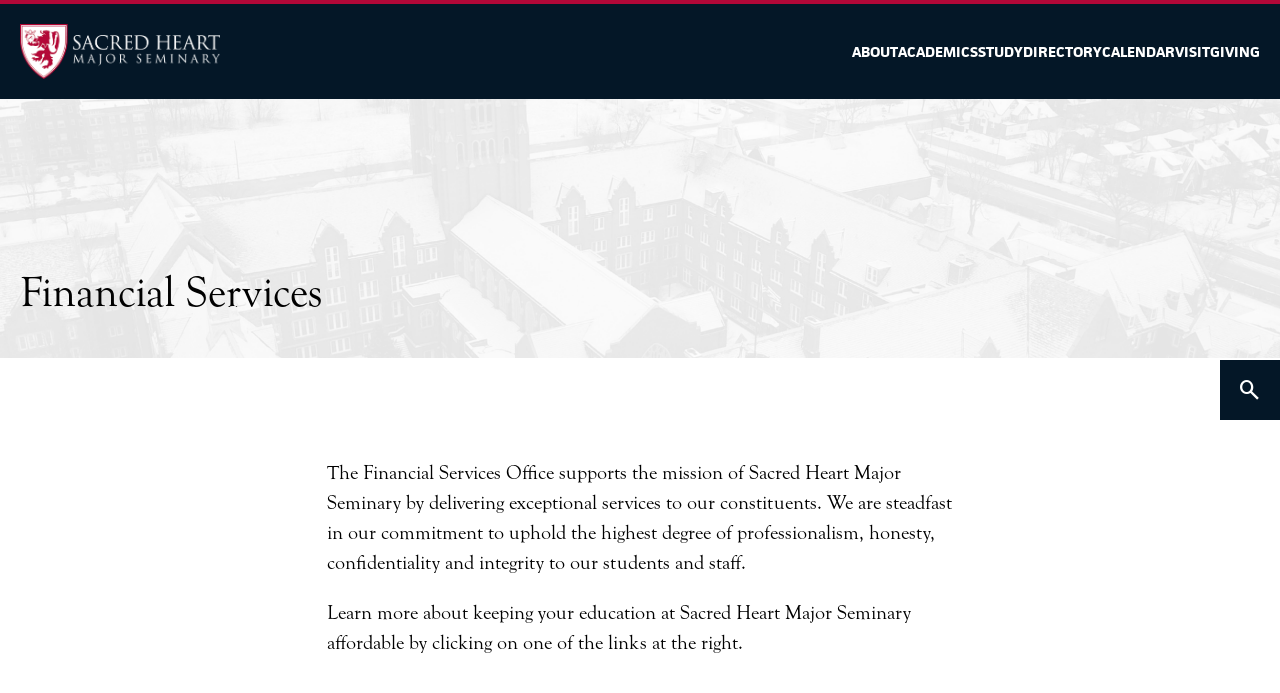

--- FILE ---
content_type: text/html; charset=UTF-8
request_url: https://www.shms.edu/financial-services
body_size: 2692
content:
<!DOCTYPE html>
<html lang="en-US">
<head>
    <meta http-equiv="X-UA-Compatible" content="IE=edge" />
    <meta charset="utf-8" />
    				
	<title>Financial Services - SHMS</title>
	<meta name="description" content="" />

	<meta property="fb:app_id" content="">
	<meta property="og:url" content="https://www.shms.edu/financial-services" />
	<meta property="og:type" content="website" />
	<meta property="og:title" content="Financial Services - SHMS" />
	<meta property="og:image" content="" />
	<meta property="og:image:width" content="1200" />
	<meta property="og:image:height" content="630" />
	<meta property="og:description" content="" />
	<meta property="og:site_name" content="SHMS" />
	<meta property="og:locale" content="en_US" />
	<meta property="og:locale:alternate" content="en_US" />
	
	<meta name="twitter:card" content="summary_large_image" />
	<meta name="twitter:site" content="" />
	<meta name="twitter:url" content="https://www.shms.edu/financial-services" />
	<meta name="twitter:title" content="Financial Services - SHMS" />
	<meta name="twitter:description" content="" />
	<meta name="twitter:image" content="" />

	
	<link rel="home" href="https://www.shms.edu/" />
	<link rel="canonical" href="https://www.shms.edu/financial-services">
    <meta name="viewport" content="width=device-width, initial-scale=1.0, maximum-scale=1.0, user-scalable=no, viewport-fit=cover" />
    <meta name="referrer" content="origin-when-cross-origin" />
    <link rel="shortcut icon" href="/files/favicon.ico">
    <style>
    [unresolved] {
        opacity:0;
      }
      body {
          -webkit-transition: opacity 1s ease;
          transition: opacity 1s ease;
      }
    </style>
    <script type="module">!function(){const e=document.createElement("link").relList;if(!(e&&e.supports&&e.supports("modulepreload"))){for(const e of document.querySelectorAll('link[rel="modulepreload"]'))r(e);new MutationObserver((e=>{for(const o of e)if("childList"===o.type)for(const e of o.addedNodes)if("LINK"===e.tagName&&"modulepreload"===e.rel)r(e);else if(e.querySelectorAll)for(const o of e.querySelectorAll("link[rel=modulepreload]"))r(o)})).observe(document,{childList:!0,subtree:!0})}function r(e){if(e.ep)return;e.ep=!0;const r=function(e){const r={};return e.integrity&&(r.integrity=e.integrity),e.referrerpolicy&&(r.referrerPolicy=e.referrerpolicy),"use-credentials"===e.crossorigin?r.credentials="include":"anonymous"===e.crossorigin?r.credentials="omit":r.credentials="same-origin",r}(e);fetch(e.href,r)}}();</script>
<script type="module" src="https://www.shms.edu/dist/assets/app-f36dc8ab.js" crossorigin onload="e=new CustomEvent(&#039;vite-script-loaded&#039;, {detail:{path: &#039;main.js&#039;}});document.dispatchEvent(e);"></script>
<link href="https://www.shms.edu/dist/assets/main-f51b8b00.css" rel="stylesheet" media="print" onload="this.media=&#039;all&#039;">
    <link rel="stylesheet" href="https://fonts.googleapis.com/css2?family=Material+Symbols+Outlined:opsz,wght,FILL,GRAD@20..48,100..700,0..1,-50..200" />
    <!-- Google tag (gtag.js) -->
    <script async src="https://www.googletagmanager.com/gtag/js?id=UA-36824570-1"></script>
    <script>
      window.dataLayer = window.dataLayer || [];
      function gtag(){dataLayer.push(arguments);}
      gtag('js', new Date());
    
      gtag('config', 'UA-36824570-1');
    </script>

</head>
<body unresolved>
    
    
    <div class="global-header">
</div>    <div class="page-header">
	<div class="page-header-container">
	<a class="page-header-logo" href="/"><img src="/files/logo.png"></a>
	<div class="page-header-right">
						<a class="menu-item sans white" href="/about">About</a>
				<a class="menu-item sans white" href="/academics">Academics</a>
				<a class="menu-item sans white" href="/study">Study</a>
				<a class="menu-item sans white" href="/faculty">Directory</a>
				<a class="menu-item sans white" href="/events">Calendar</a>
				<a class="menu-item sans white" href="/visit">Visit</a>
				<a class="menu-item sans white" href="/give-now">Giving</a>
			</div>
	</div>
</div>
<div class="page-hero-area ">
	
<div class="page-hero">

	<div class="page-hero-container">
		<div class="accent-background" style="background-image:url(https://shms.nyc3.cdn.digitaloceanspaces.com/Group-29.png)"></div>				<div class="page-hero-text">
			
			<div class="page-pre-title"></div>
			<div class="page-title">Financial Services</div>
					</div>

	</div>
	
</div>
<div class="page-subheading-container">

</div>

</div><div class="content">
				

<div class="copy-sidebars-area " id="">
<div class="copy-sidebars">
	<div class="left-sidebar sans">
				
	</div>

	
	<div class="copy-text">
		<p>The Financial Services Office supports the mission of Sacred Heart Major Seminary by delivering exceptional services to our constituents. We are steadfast in our commitment to uphold the highest degree of professionalism, honesty, confidentiality and integrity to our students and staff.</p>
  
  <p>Learn more about keeping your education at Sacred Heart Major Seminary affordable by clicking on one of the links at the right.</p>
	</div>


	<div class="right-sidebar sans">
				
	</div>
	
</div>
</div>	
</div>
    <div class="footer">
	<div class="footer-container white">
		<div class="logo-column"><div class="hero-logo"><img src="/files/logo.png"></div></div>
		<div class="links-column">
									<a class="uc sans bold white" href="/find-job">Careers</a>
						<a class="uc sans bold white" href="https://docs.google.com/spreadsheets/d/1jBacvb0HRIGtUKI1nliDLJB7swUt1DX5yLslRB6D73Q/edit?usp=sharing">Course Schedule</a>
						<a class="uc sans bold white" href="https://equip.shms.edu/">Free Courses</a>
						<a class="uc sans bold white" href="/events">Calendar</a>
						<a class="uc sans bold white" href="/giving">Giving</a>
						<a class="uc sans bold white" href="https://empower.shms.edu:4431/fusebox.cfm">Pay tuition</a>
						<a class="uc sans bold white" href="/libraries">Library</a>
						<a class="uc sans bold white" href="/priestly-formation">Priestly formation</a>
						<a class="uc sans bold white" href="https://mosaic.shms.edu">Mosaic</a>
						<a class="uc sans bold white" href="/contact">Contact</a>
						<a class="uc sans bold white" href="https://shms.qmigroupinc.com/">Store</a>
						<a class="uc sans bold white" href="/resources">SHMS Resources</a>
						<a class="uc sans bold white" href="https://bit.ly/Safe_Environment_Training">Safe Environment</a>
						<a class="uc sans bold white" href="https://shms.nyc3.cdn.digitaloceanspaces.com/2026-SHMS-Call-for-Papers_F_LOW.pdf">Conferences</a>
					</div>
		<div class="address-column">
			Sacred Heart Major Seminary<br>
			2701 Chicago Boulevard<br>
			Detroit, Michigan 48206<br>
			(313) 883-8500
		</div>	
	</div>
</div>
<div class="subfooter">
	<div class="subfooter-container white">
		<div class="column"><a class="uc sans bold white" href="https://www.shms.edu/information-privacy-statement">Information Privacy Statement</a></div>
		<div class="column">© 2026 Sacred Heart Major Seminary<br>
			All rights reserved</div>
		<div class="column"><a href="https://www.madebyhighland.com" class="hcc-logo"><img src="/files/made-by-highland.png"></a></div>
	</div>
</div>    <script src="/files/js/luminous.js"></script>
            
    
    <div class="search-side closed">
	<span class="material-symbols-outlined closed">
	search
	</span>
	<form class="search-form" action="https://www.shms.edu/search">
		<input class="search-input" name='search' type="search" placeholder="Search for anything">
		<button type="submit" class="button white">Search</button>
	</form>
</div>
<script src="/files/js/swiper-bundle.min.js?v=1747770231"></script>
<script src="https://www.shms.edu/cpresources/f5bd2d6a/jquery.js?v=1747773459"></script>
<script>jQuery(function ($) {
new LuminousGallery(
      document.querySelectorAll(".gallery"),
      {
        arrowNavigation: true
      },
      {
        caption: function(trigger) {
          return trigger.querySelector("img").getAttribute("alt");
        }
      }
    );
    const swiper = new Swiper('.swiper-container', {
      // Optional parameters
      direction: 'horizontal',
      loop: true,
      autoHeight:false,
      // Navigation arrows
      navigation: {
        nextEl: '.swiper-button-next',
        prevEl: '.swiper-button-prev',
      },
    
    });
});</script></body>
</html>


--- FILE ---
content_type: text/css
request_url: https://www.shms.edu/dist/assets/main-f51b8b00.css
body_size: 10249
content:
@import"https://use.typekit.net/uuc4raz.css";*,*:before,*:after{box-sizing:border-box}*{margin:0}html,body{height:100%}body{line-height:1.5;-webkit-font-smoothing:antialiased}img,picture,video,canvas,svg{display:block;max-width:100%}input,button,textarea,select{font:inherit}p,h1,.event-archive-title,h2,h3,.faq .faq-heading,h4,h5,.faq .question,.event-archive-title-wrapper a,h6,.contactpage label,.people-filters label{overflow-wrap:break-word}#root,#__next{isolation:isolate}html{font-size:16px}@media screen and (min-width: 320px){html{font-size:calc(16px + 6 * (100vw - 320px) / 680)}}@media screen and (min-width: 1000px){html{font-size:20px}}@media (max-width: 48em){.hide-for-small{display:none!important}}@media (min-width: 48em){.small-only{display:none!important}}@media (max-width: 68em){.hide-to-medium{display:none!important}}.nm{margin:0}.contained{max-width:80em;width:100%;margin:auto!important}.center{text-align:center}@keyframes lum-fade{0%{opacity:0}to{opacity:1}}@keyframes lum-fadeZoom{0%{transform:scale(.5);opacity:0}to{transform:scale(1);opacity:1}}@keyframes lum-loader-rotate{0%{transform:translate(-50%,-50%) rotate(0)}50%{transform:translate(-50%,-50%) rotate(-180deg)}to{transform:translate(-50%,-50%) rotate(-360deg)}}@keyframes lum-loader-before{0%{transform:scale(1)}10%{transform:scale(1.2) translate(6px)}25%{transform:scale(1.3) translate(8px)}40%{transform:scale(1.2) translate(6px)}50%{transform:scale(1)}60%{transform:scale(.8) translate(6px)}75%{transform:scale(.7) translate(8px)}90%{transform:scale(.8) translate(6px)}to{transform:scale(1)}}@keyframes lum-loader-after{0%{transform:scale(1)}10%{transform:scale(1.2) translate(-6px)}25%{transform:scale(1.3) translate(-8px)}40%{transform:scale(1.2) translate(-6px)}50%{transform:scale(1)}60%{transform:scale(.8) translate(-6px)}75%{transform:scale(.7) translate(-8px)}90%{transform:scale(.8) translate(-6px)}to{transform:scale(1)}}.lum-lightbox{background:rgba(0,0,0,.6)}.lum-lightbox-inner{top:2.5%;right:2.5%;bottom:2.5%;left:2.5%}.lum-lightbox-inner img{position:relative}.lum-lightbox-inner .lum-lightbox-caption{margin:0 auto;color:#fff;max-width:700px;text-align:center}.lum-loading .lum-lightbox-loader{display:block;position:absolute;top:50%;left:50%;transform:translate(-50%,-50%);width:66px;height:20px;animation:lum-loader-rotate 1.8s infinite linear}.lum-lightbox-loader:before,.lum-lightbox-loader:after{content:"";display:block;width:20px;height:20px;position:absolute;top:50%;margin-top:-10px;border-radius:20px;background:rgba(255,255,255,.9)}.lum-lightbox-loader:before{left:0;animation:lum-loader-before 1.8s infinite linear}.lum-lightbox-loader:after{right:0;animation:lum-loader-after 1.8s infinite linear;animation-delay:-.9s}.lum-lightbox.lum-opening{animation:lum-fade .18s ease-out}.lum-lightbox.lum-opening .lum-lightbox-inner{animation:lum-fadeZoom .18s ease-out}.lum-lightbox.lum-closing{animation:lum-fade .3s ease-in;animation-direction:reverse}.lum-lightbox.lum-closing .lum-lightbox-inner{animation:lum-fadeZoom .3s ease-in;animation-direction:reverse}.lum-img{transition:opacity .12s ease-out}.lum-loading .lum-img{opacity:0}.lum-gallery-button{overflow:hidden;text-indent:150%;white-space:nowrap;background:transparent;border:0;margin:0;padding:0;outline:0;position:absolute;top:50%;transform:translateY(-50%);height:100px;max-height:100%;width:60px;cursor:pointer}.lum-close-button{position:absolute;right:5px;top:5px;width:32px;height:32px;opacity:.3}.lum-close-button:hover{opacity:1}.lum-close-button:before,.lum-close-button:after{position:absolute;left:15px;content:" ";height:33px;width:2px;background-color:#fff}.lum-close-button:before{transform:rotate(45deg)}.lum-close-button:after{transform:rotate(-45deg)}.lum-previous-button{left:12px}.lum-next-button{right:12px}.lum-gallery-button:after{content:"";display:block;position:absolute;top:50%;width:36px;height:36px;border-top:4px solid rgba(255,255,255,.8)}.lum-previous-button:after{transform:translateY(-50%) rotate(-45deg);border-left:4px solid rgba(255,255,255,.8);box-shadow:-2px 0 #0003;left:12%;border-radius:3px 0 0}.lum-next-button:after{transform:translateY(-50%) rotate(45deg);border-right:4px solid rgba(255,255,255,.8);box-shadow:2px 0 #0003;right:12%;border-radius:0 3px 0 0}@media (max-width: 460px){.lum-lightbox-image-wrapper{display:flex;overflow:auto;-webkit-overflow-scrolling:touch}.lum-lightbox-caption{width:100%;position:absolute;bottom:0}.lum-lightbox-position-helper{margin:auto}.lum-lightbox-inner img{max-width:none;max-height:none}}@font-face{font-family:swiper-icons;src:url(data:application/font-woff;charset=utf-8;base64,\ [base64]//wADZ2x5ZgAAAywAAADMAAAD2MHtryVoZWFkAAABbAAAADAAAAA2E2+eoWhoZWEAAAGcAAAAHwAAACQC9gDzaG10eAAAAigAAAAZAAAArgJkABFsb2NhAAAC0AAAAFoAAABaFQAUGG1heHAAAAG8AAAAHwAAACAAcABAbmFtZQAAA/gAAAE5AAACXvFdBwlwb3N0AAAFNAAAAGIAAACE5s74hXjaY2BkYGAAYpf5Hu/j+W2+MnAzMYDAzaX6QjD6/4//Bxj5GA8AuRwMYGkAPywL13jaY2BkYGA88P8Agx4j+/8fQDYfA1AEBWgDAIB2BOoAeNpjYGRgYNBh4GdgYgABEMnIABJzYNADCQAACWgAsQB42mNgYfzCOIGBlYGB0YcxjYGBwR1Kf2WQZGhhYGBiYGVmgAFGBiQQkOaawtDAoMBQxXjg/wEGPcYDDA4wNUA2CCgwsAAAO4EL6gAAeNpj2M0gyAACqxgGNWBkZ2D4/wMA+xkDdgAAAHjaY2BgYGaAYBkGRgYQiAHyGMF8FgYHIM3DwMHABGQrMOgyWDLEM1T9/w8UBfEMgLzE////P/5//f/V/xv+r4eaAAeMbAxwIUYmIMHEgKYAYjUcsDAwsLKxc3BycfPw8jEQA/[base64]/uznmfPFBNODM2K7MTQ45YEAZqGP81AmGGcF3iPqOop0r1SPTaTbVkfUe4HXj97wYE+yNwWYxwWu4v1ugWHgo3S1XdZEVqWM7ET0cfnLGxWfkgR42o2PvWrDMBSFj/IHLaF0zKjRgdiVMwScNRAoWUoH78Y2icB/yIY09An6AH2Bdu/UB+yxopYshQiEvnvu0dURgDt8QeC8PDw7Fpji3fEA4z/PEJ6YOB5hKh4dj3EvXhxPqH/SKUY3rJ7srZ4FZnh1PMAtPhwP6fl2PMJMPDgeQ4rY8YT6Gzao0eAEA409DuggmTnFnOcSCiEiLMgxCiTI6Cq5DZUd3Qmp10vO0LaLTd2cjN4fOumlc7lUYbSQcZFkutRG7g6JKZKy0RmdLY680CDnEJ+UMkpFFe1RN7nxdVpXrC4aTtnaurOnYercZg2YVmLN/d/gczfEimrE/fs/bOuq29Zmn8tloORaXgZgGa78yO9/cnXm2BpaGvq25Dv9S4E9+5SIc9PqupJKhYFSSl47+Qcr1mYNAAAAeNptw0cKwkAAAMDZJA8Q7OUJvkLsPfZ6zFVERPy8qHh2YER+3i/BP83vIBLLySsoKimrqKqpa2hp6+jq6RsYGhmbmJqZSy0sraxtbO3sHRydnEMU4uR6yx7JJXveP7WrDycAAAAAAAH//wACeNpjYGRgYOABYhkgZgJCZgZNBkYGLQZtIJsFLMYAAAw3ALgAeNolizEKgDAQBCchRbC2sFER0YD6qVQiBCv/H9ezGI6Z5XBAw8CBK/m5iQQVauVbXLnOrMZv2oLdKFa8Pjuru2hJzGabmOSLzNMzvutpB3N42mNgZGBg4GKQYzBhYMxJLMlj4GBgAYow/P/PAJJhLM6sSoWKfWCAAwDAjgbRAAB42mNgYGBkAIIbCZo5IPrmUn0hGA0AO8EFTQAA) format("woff");font-weight:400;font-style:normal}:root{--swiper-theme-color:#007aff}.swiper-container{margin-left:auto;margin-right:auto;position:relative;overflow:hidden;list-style:none;padding:0;z-index:1}.swiper-container-vertical>.swiper-wrapper{flex-direction:column}.swiper-wrapper{position:relative;width:100%;height:100%;z-index:1;display:flex;transition-property:transform;box-sizing:content-box}.swiper-container-android .swiper-slide,.swiper-wrapper{transform:translateZ(0)}.swiper-container-multirow>.swiper-wrapper{flex-wrap:wrap}.swiper-container-multirow-column>.swiper-wrapper{flex-wrap:wrap;flex-direction:column}.swiper-container-free-mode>.swiper-wrapper{transition-timing-function:ease-out;margin:0 auto}.swiper-container-pointer-events{touch-action:pan-y}.swiper-container-pointer-events.swiper-container-vertical{touch-action:pan-x}.swiper-slide{flex-shrink:0;width:100%;height:100%;position:relative;transition-property:transform}.swiper-slide-invisible-blank{visibility:hidden}.swiper-container-autoheight,.swiper-container-autoheight .swiper-slide{height:auto}.swiper-container-autoheight .swiper-wrapper{align-items:flex-start;transition-property:transform,height}.swiper-container-3d{perspective:1200px}.swiper-container-3d .swiper-cube-shadow,.swiper-container-3d .swiper-slide,.swiper-container-3d .swiper-slide-shadow-bottom,.swiper-container-3d .swiper-slide-shadow-left,.swiper-container-3d .swiper-slide-shadow-right,.swiper-container-3d .swiper-slide-shadow-top,.swiper-container-3d .swiper-wrapper{transform-style:preserve-3d}.swiper-container-3d .swiper-slide-shadow-bottom,.swiper-container-3d .swiper-slide-shadow-left,.swiper-container-3d .swiper-slide-shadow-right,.swiper-container-3d .swiper-slide-shadow-top{position:absolute;left:0;top:0;width:100%;height:100%;pointer-events:none;z-index:10}.swiper-container-3d .swiper-slide-shadow-left{background-image:linear-gradient(to left,rgba(0,0,0,.5),rgba(0,0,0,0))}.swiper-container-3d .swiper-slide-shadow-right{background-image:linear-gradient(to right,rgba(0,0,0,.5),rgba(0,0,0,0))}.swiper-container-3d .swiper-slide-shadow-top{background-image:linear-gradient(to top,rgba(0,0,0,.5),rgba(0,0,0,0))}.swiper-container-3d .swiper-slide-shadow-bottom{background-image:linear-gradient(to bottom,rgba(0,0,0,.5),rgba(0,0,0,0))}.swiper-container-css-mode>.swiper-wrapper{overflow:auto;scrollbar-width:none;-ms-overflow-style:none}.swiper-container-css-mode>.swiper-wrapper::-webkit-scrollbar{display:none}.swiper-container-css-mode>.swiper-wrapper>.swiper-slide{scroll-snap-align:start start}.swiper-container-horizontal.swiper-container-css-mode>.swiper-wrapper{scroll-snap-type:x mandatory}.swiper-container-vertical.swiper-container-css-mode>.swiper-wrapper{scroll-snap-type:y mandatory}:root{--swiper-navigation-size:44px}.swiper-button-next,.swiper-button-prev{position:absolute;top:50%;width:calc(var(--swiper-navigation-size) / 44 * 27);height:var(--swiper-navigation-size);margin-top:calc(0px - var(--swiper-navigation-size) / 2);z-index:10;cursor:pointer;display:flex;align-items:center;justify-content:center;color:var(--swiper-navigation-color, var(--swiper-theme-color))}.swiper-button-next.swiper-button-disabled,.swiper-button-prev.swiper-button-disabled{opacity:.35;cursor:auto;pointer-events:none}.swiper-button-next:after,.swiper-button-prev:after{font-family:swiper-icons;font-size:var(--swiper-navigation-size);text-transform:none!important;letter-spacing:0;text-transform:none;font-variant:initial;line-height:1}.swiper-button-prev,.swiper-container-rtl .swiper-button-next{left:10px;right:auto}.swiper-button-prev:after,.swiper-container-rtl .swiper-button-next:after{content:"prev"}.swiper-button-next,.swiper-container-rtl .swiper-button-prev{right:10px;left:auto}.swiper-button-next:after,.swiper-container-rtl .swiper-button-prev:after{content:"next"}.swiper-button-next.swiper-button-white,.swiper-button-prev.swiper-button-white{--swiper-navigation-color:#ffffff}.swiper-button-next.swiper-button-black,.swiper-button-prev.swiper-button-black{--swiper-navigation-color:#000000}.swiper-button-lock{display:none}.swiper-pagination{position:absolute;text-align:center;transition:.3s opacity;transform:translateZ(0);z-index:10}.swiper-pagination.swiper-pagination-hidden{opacity:0}.swiper-container-horizontal>.swiper-pagination-bullets,.swiper-pagination-custom,.swiper-pagination-fraction{bottom:10px;left:0;width:100%}.swiper-pagination-bullets-dynamic{overflow:hidden;font-size:0}.swiper-pagination-bullets-dynamic .swiper-pagination-bullet{transform:scale(.33);position:relative}.swiper-pagination-bullets-dynamic .swiper-pagination-bullet-active,.swiper-pagination-bullets-dynamic .swiper-pagination-bullet-active-main{transform:scale(1)}.swiper-pagination-bullets-dynamic .swiper-pagination-bullet-active-prev{transform:scale(.66)}.swiper-pagination-bullets-dynamic .swiper-pagination-bullet-active-prev-prev{transform:scale(.33)}.swiper-pagination-bullets-dynamic .swiper-pagination-bullet-active-next{transform:scale(.66)}.swiper-pagination-bullets-dynamic .swiper-pagination-bullet-active-next-next{transform:scale(.33)}.swiper-pagination-bullet{width:8px;height:8px;display:inline-block;border-radius:50%;background:#000;opacity:.2}button.swiper-pagination-bullet{border:none;margin:0;padding:0;box-shadow:none;-webkit-appearance:none;-moz-appearance:none;appearance:none}.swiper-pagination-clickable .swiper-pagination-bullet{cursor:pointer}.swiper-pagination-bullet:only-child{display:none!important}.swiper-pagination-bullet-active{opacity:1;background:var(--swiper-pagination-color, var(--swiper-theme-color))}.swiper-container-vertical>.swiper-pagination-bullets{right:10px;top:50%;transform:translate3d(0,-50%,0)}.swiper-container-vertical>.swiper-pagination-bullets .swiper-pagination-bullet{margin:6px 0;display:block}.swiper-container-vertical>.swiper-pagination-bullets.swiper-pagination-bullets-dynamic{top:50%;transform:translateY(-50%);width:8px}.swiper-container-vertical>.swiper-pagination-bullets.swiper-pagination-bullets-dynamic .swiper-pagination-bullet{display:inline-block;transition:.2s transform,.2s top}.swiper-container-horizontal>.swiper-pagination-bullets .swiper-pagination-bullet{margin:0 4px}.swiper-container-horizontal>.swiper-pagination-bullets.swiper-pagination-bullets-dynamic{left:50%;transform:translate(-50%);white-space:nowrap}.swiper-container-horizontal>.swiper-pagination-bullets.swiper-pagination-bullets-dynamic .swiper-pagination-bullet{transition:.2s transform,.2s left}.swiper-container-horizontal.swiper-container-rtl>.swiper-pagination-bullets-dynamic .swiper-pagination-bullet{transition:.2s transform,.2s right}.swiper-pagination-progressbar{background:rgba(0,0,0,.25);position:absolute}.swiper-pagination-progressbar .swiper-pagination-progressbar-fill{background:var(--swiper-pagination-color, var(--swiper-theme-color));position:absolute;left:0;top:0;width:100%;height:100%;transform:scale(0);transform-origin:left top}.swiper-container-rtl .swiper-pagination-progressbar .swiper-pagination-progressbar-fill{transform-origin:right top}.swiper-container-horizontal>.swiper-pagination-progressbar,.swiper-container-vertical>.swiper-pagination-progressbar.swiper-pagination-progressbar-opposite{width:100%;height:4px;left:0;top:0}.swiper-container-horizontal>.swiper-pagination-progressbar.swiper-pagination-progressbar-opposite,.swiper-container-vertical>.swiper-pagination-progressbar{width:4px;height:100%;left:0;top:0}.swiper-pagination-white{--swiper-pagination-color:#ffffff}.swiper-pagination-black{--swiper-pagination-color:#000000}.swiper-pagination-lock{display:none}.swiper-scrollbar{border-radius:10px;position:relative;-ms-touch-action:none;background:rgba(0,0,0,.1)}.swiper-container-horizontal>.swiper-scrollbar{position:absolute;left:1%;bottom:3px;z-index:50;height:5px;width:98%}.swiper-container-vertical>.swiper-scrollbar{position:absolute;right:3px;top:1%;z-index:50;width:5px;height:98%}.swiper-scrollbar-drag{height:100%;width:100%;position:relative;background:rgba(0,0,0,.5);border-radius:10px;left:0;top:0}.swiper-scrollbar-cursor-drag{cursor:move}.swiper-scrollbar-lock{display:none}.swiper-zoom-container{width:100%;height:100%;display:flex;justify-content:center;align-items:center;text-align:center}.swiper-zoom-container>canvas,.swiper-zoom-container>img,.swiper-zoom-container>svg{max-width:100%;max-height:100%;object-fit:contain}.swiper-slide-zoomed{cursor:move}.swiper-lazy-preloader{width:42px;height:42px;position:absolute;left:50%;top:50%;margin-left:-21px;margin-top:-21px;z-index:10;transform-origin:50%;animation:swiper-preloader-spin 1s infinite linear;box-sizing:border-box;border:4px solid var(--swiper-preloader-color, var(--swiper-theme-color));border-radius:50%;border-top-color:transparent}.swiper-lazy-preloader-white{--swiper-preloader-color:#fff}.swiper-lazy-preloader-black{--swiper-preloader-color:#000}@keyframes swiper-preloader-spin{to{transform:rotate(360deg)}}.swiper-container .swiper-notification{position:absolute;left:0;top:0;pointer-events:none;opacity:0;z-index:-1000}.swiper-container-fade.swiper-container-free-mode .swiper-slide{transition-timing-function:ease-out}.swiper-container-fade .swiper-slide{pointer-events:none;transition-property:opacity}.swiper-container-fade .swiper-slide .swiper-slide{pointer-events:none}.swiper-container-fade .swiper-slide-active,.swiper-container-fade .swiper-slide-active .swiper-slide-active{pointer-events:auto}.swiper-container-cube{overflow:visible}.swiper-container-cube .swiper-slide{pointer-events:none;-webkit-backface-visibility:hidden;backface-visibility:hidden;z-index:1;visibility:hidden;transform-origin:0 0;width:100%;height:100%}.swiper-container-cube .swiper-slide .swiper-slide{pointer-events:none}.swiper-container-cube.swiper-container-rtl .swiper-slide{transform-origin:100% 0}.swiper-container-cube .swiper-slide-active,.swiper-container-cube .swiper-slide-active .swiper-slide-active{pointer-events:auto}.swiper-container-cube .swiper-slide-active,.swiper-container-cube .swiper-slide-next,.swiper-container-cube .swiper-slide-next+.swiper-slide,.swiper-container-cube .swiper-slide-prev{pointer-events:auto;visibility:visible}.swiper-container-cube .swiper-slide-shadow-bottom,.swiper-container-cube .swiper-slide-shadow-left,.swiper-container-cube .swiper-slide-shadow-right,.swiper-container-cube .swiper-slide-shadow-top{z-index:0;-webkit-backface-visibility:hidden;backface-visibility:hidden}.swiper-container-cube .swiper-cube-shadow{position:absolute;left:0;bottom:0;width:100%;height:100%;opacity:.6;z-index:0}.swiper-container-cube .swiper-cube-shadow:before{content:"";background:#000;position:absolute;left:0;top:0;bottom:0;right:0;filter:blur(50px)}.swiper-container-flip{overflow:visible}.swiper-container-flip .swiper-slide{pointer-events:none;-webkit-backface-visibility:hidden;backface-visibility:hidden;z-index:1}.swiper-container-flip .swiper-slide .swiper-slide{pointer-events:none}.swiper-container-flip .swiper-slide-active,.swiper-container-flip .swiper-slide-active .swiper-slide-active{pointer-events:auto}.swiper-container-flip .swiper-slide-shadow-bottom,.swiper-container-flip .swiper-slide-shadow-left,.swiper-container-flip .swiper-slide-shadow-right,.swiper-container-flip .swiper-slide-shadow-top{z-index:0;-webkit-backface-visibility:hidden;backface-visibility:hidden}html{font-family:goudy-old-style,serif;font-weight:300}.sans,.hero-link,.search-form a{font-family:jaf-facitweb,sans-serif;font-weight:200}.bold{font-weight:700}.uc{text-transform:uppercase}.small{font-size:.8rem}.italic{font-style:italic}.strong{font-weight:700}.big-serif,.hero-container .hero-text{font-size:calc(3rem + 1vw);line-height:1.2;font-family:goudy-old-style,serif}.mid-serif,.page-title,a.event.featured .event-title{font-size:calc(2rem + .25vw);line-height:1.2;font-family:goudy-old-style,serif}.low-serif{font-size:calc(1.5rem + .25vw);line-height:1.2;font-weight:400;font-family:goudy-old-style,serif}.chunk-head{font-weight:700;text-transform:uppercase;font-family:jaf-facitweb,sans-serif;font-size:1rem;letter-spacing:1px}.chunk-head-inline{font-weight:700;font-family:jaf-facitweb,sans-serif;font-size:1rem}a:not(.button){color:#104b7b;text-decoration:none;font-weight:700}p:not(:last-child){margin-bottom:1rem}h1,.event-archive-title,.h1{font-family:goudy-old-style,serif;font-size:calc(3rem + .5vw);line-height:1}h2,.h2{font-family:goudy-old-style,serif;font-size:calc(2.4rem + .5vw);font-weight:300;line-height:1;margin-bottom:.5rem}h3,.faq .faq-heading,.h3{font-family:goudy-old-style,serif;font-size:calc(1.9rem + .5vw);line-height:1;margin-bottom:.5rem}h4,.h4{font-family:goudy-old-style,serif;font-size:calc(1.55rem + .5vw);line-height:1;margin-bottom:.5rem}h5,.faq .question,.event-archive-title-wrapper a,.h5{font-family:goudy-old-style,serif;font-size:calc(1.25rem + .5vw);line-height:1;margin-bottom:.5rem}h6,.contactpage label,.people-filters label,.h6{font-family:jaf-facitweb,sans-serif;font-size:.8rem;text-transform:uppercase;color:#104b7b;margin-bottom:.5rem;font-weight:600}.text{line-height:1.8}.black{color:#231f20}.white:not(.button){color:#fff}.white:not(.button) h6,.white:not(.button) .contactpage label,.contactpage .white:not(.button) label,.white:not(.button) .people-filters label,.people-filters .white:not(.button) label{color:#fff}a.white{color:#fff}.button{background-color:#b20838;display:inline-flex;text-decoration:none;padding:.5rem 1rem;font-family:jaf-facitweb,sans-serif;font-size:.8rem;font-weight:700;text-transform:uppercase;align-items:center;color:#fff}.button span{margin-left:-.5rem;margin-right:.25rem;color:#231f20}.button.outlined{background-color:#fff;color:#041727;border:3px solid #041727}.button.outlined.small{border:2px solid #231f20;color:#231f20}.button.outlined.red{border:2px solid #b20838;color:#b20838}.button.small{font-size:.6rem;padding:.25rem 1rem}.button .icon-image{height:1rem;color:#b20838;margin-right:.25rem}.global-header{position:fixed;top:-100%}.back-red{background-color:#b20838}.back-blue{background-color:#104b7b}.back-purple{background-color:#352c66}.back-cyan{background-color:#37939b}.back-orange{background-color:#cf7019}.back-yellow{background-color:#e8a713}.back-offwhite{background-color:#fafafa}.back-darkblue{background-color:#041727}.back-black{background-color:#231f20}.hero-header{display:grid;justify-content:center;grid-column:span 3;padding:1rem;align-self:flex-start}@media (min-width: 48em){.hero-header{grid-template-columns:1fr 240px 1fr}}.hero-header .hero-left,.hero-header .hero-right{column-gap:1rem;row-gap:1rem;display:flex;flex-wrap:wrap;align-items:flex-start}@media (max-width: 48em){.hero-header .hero-left,.hero-header .hero-right{margin:auto}}.hero-header .hero-logo{flex:1 0 120px;max-width:240px;margin:0 auto}@media (min-width: 48em){.hero-header .hero-right{justify-content:flex-end}}@media (max-width: 48em){.hero-header .hero-right{margin-top:1rem}}@media (max-width: 48em){.hero-header .hero-left{margin-bottom:1rem}}.hero-link,.search-form a{display:flex;align-items:center;text-decoration:none;font-weight:600;text-transform:uppercase;font-size:.7rem;padding:.25rem .5rem;line-height:1.8}.hero-link span,.search-form a span{font-size:.8rem;margin-right:.25rem;margin-bottom:2px}.hero-container{overflow-x:clip;background-size:cover;background-position:center;background-color:#b20838;grid-template-columns:1fr 4fr 1fr;flex-wrap:wrap}@media (min-width: 48em){.hero-container{display:grid}}.hero-container .hero-text{flex:1 0 100%;align-self:flex-end;justify-self:center;text-align:center;grid-column-start:2;padding:30vh 1rem 2rem}.seal-container{position:relative;display:flex;justify-content:center}.seal{display:none;max-width:120px}@media (min-width: 48em){.seal{display:block;position:absolute;bottom:-50%}}.weather{grid-column-start:1;align-self:flex-end;padding:.8rem 1rem;display:flex}.weather img{filter:invert(100%);width:20px;margin:0 5px}.hero-search{padding:1rem;flex:1 0 100%;display:flex;justify-content:flex-end}@media (min-width: 48em){.hero-search{padding:0}}@media (max-width: 48em){.hero-search{display:none}}.search-form{display:flex}.search-form input{padding:0 .5rem}.links{justify-content:center;grid-column-start:2;grid-column-end:3}@media (min-width: 48em){.links{display:flex}}.links .link{display:flex;background-color:#b20838;text-decoration:none;flex-wrap:wrap;text-align:center;padding:1rem;-webkit-transition:all .4s ease;transition:all .4s ease}.links .link.black{background-color:#231f20}.links .link>span{flex:1 0 100%}.links .link.separate{position:relative}.links .link.separate:before{content:"";position:absolute;left:10%;top:0;width:80%;height:1px;background-color:#fff6}@media (min-width: 48em){.links .link.separate:before{left:0;top:10%;width:1px;height:80%}}.links .link:hover{opacity:.8}.section-header{text-align:center;margin:auto;max-width:80em;padding:3rem 1rem;align-items:center}@media (min-width: 48em){.section-header{display:flex;text-align:left}}.section-header img{height:calc(2rem + .5vw);padding:0 .5rem}@media (max-width: 48em){.section-header img{margin:auto}}@media (min-width: 48em){.section-header{padding:3rem 0}}.section-header .section-header-title{font-size:calc(2rem + .5vw);min-width:60%;text-align:center;align-items:center}@media (min-width: 48em){.section-header .section-header-title{display:flex;text-align:left}}.section-header .section-mini-title{flex:1;text-transform:uppercase;font-weight:700;font-size:.6rem;max-width:280px;padding:0 2rem;margin:auto}@media (min-width: 48em){.section-header .section-mini-title{border-left:1px solid #b20838;margin:0 0 0 2rem}}.section-header a.button{align-self:center;margin:1rem auto}@media (min-width: 48em){.section-header a.button{margin:1rem 0 1rem auto}}.text-features{padding:calc(2rem + 1vw) 1rem}.text-features .features-container{max-width:80em;margin:auto;justify-content:center}@media (min-width: 48em){.text-features .features-container{display:flex}}.text-features .features-container .feature{padding:1rem 2rem;display:flex;align-items:flex-start;justify-content:center}.text-features .features-container .feature a{display:block;color:#231f20;text-decoration:none;text-align:center;max-width:320px}.events .events-container{margin:auto;max-width:80em;padding:0 1rem}.events .section-header-title{color:#8a7a67}.events .events-columns{padding-bottom:4rem}@media (min-width: 48em){.events .events-columns{display:grid;grid-template-columns:1fr 1fr;column-gap:calc(2rem + 2vw)}}.events .featured-event{display:flex;padding-bottom:2rem}@media (min-width: 48em){.events .featured-event{min-height:400px}}.events .secondary-events{padding-bottom:2rem}a.event{display:flex;flex:1;color:#fff;text-decoration:none;position:relative;z-index:0}a.event.featured{padding:2rem;flex-direction:column;align-items:flex-start;background-color:#352c66}a.event.featured .event-title{width:100%;margin-top:auto;padding-top:2rem}a.event.list{border-top:1px solid white;padding:1rem 0 2rem}a.event.list .event-title{width:100%;font-weight:700;font-size:1.5rem}a.event .backimage{position:absolute;flex:1;width:100%;height:100%;top:0;left:0;background-size:cover;background-position:center;opacity:.4;z-index:-1}.event-date{text-align:center;display:flex;flex-direction:column;justify-content:center}.event-date .event-date-month{font-size:1.2rem;text-transform:uppercase;line-height:1}.event-date .event-date-day{font-size:1.4rem;font-weight:700;line-height:1.2}.mosaic{padding:1rem}.mosaic-items{display:flex;margin:auto;max-width:80em;column-gap:calc(3rem + 2vw);row-gap:3rem;padding-bottom:3rem;flex-wrap:wrap}.mosaic-items .mosaic-item{color:#231f20;flex:1 0 200px}.mosaic-items .mosaic-item-content{display:flex;flex-direction:column;padding-left:2rem;margin-left:2rem;position:relative}.mosaic-items .mosaic-item-content:before{content:"";position:absolute;left:0;bottom:0;width:1px;height:calc(100% + 4rem);background-color:#b20838}.mosaic-items .mosaic-title{line-height:1.4;font-weight:400}.mosaic-items .mosaic-item-meta{display:flex;padding:1rem 0;font-family:jaf-facitweb,sans-serif;color:#5f6062;text-transform:uppercase;font-size:.6rem}.mosaic-items .mosaic-item-meta .mosaic-item-category{padding-right:2rem}.mosaic-items .mosaic-item-meta .mosaic-icon{height:20px;margin-left:auto}.desat,.desat img{-webkit-filter:grayscale(100%);-moz-filter:grayscale(100%);-ms-filter:grayscale(100%);-o-filter:grayscale(100%)}.accent-images{display:flex;justify-content:center;margin-top:-50px;overflow-x:visible}.accent-images img{width:150px;height:150px;border-radius:100px;margin-right:-20px;box-shadow:#0006 0 8px 24px}body{max-width:100vw;overflow-x:hidden}body>div>div{max-width:100vw}.call-to-action{position:relative;z-index:1}.call-to-action.heroDark{background-color:#041727}.cta-container{margin:auto;max-width:68em;padding:3rem 1rem;display:flex;flex-wrap:wrap}.cta-container .left-image,.cta-container .right-image,.cta-container .header-column{flex:1 0 100%}@media (min-width: 48em){.cta-container .left-image,.cta-container .right-image,.cta-container .header-column{flex:1 0 100%}}@media (min-width: 68em){.cta-container .left-image,.cta-container .right-image,.cta-container .header-column{flex:1 0 33%}}@media (min-width: 68em){.cta-container .right-image{margin-left:-4rem}}@media (min-width: 68em){.cta-container .left-image{margin-right:-4rem}}@media (max-width: 48em){.cta-container .left-image{order:2}}.cta-container .content-column{flex:1 0 66%;padding:2rem;font-size:1rem;font-weight:300}@media (min-width: 68em){.cta-container .content-column{padding:2rem 4rem}}.cta-container .content-column.hero{text-align:center}.cta-container .content-column.hero .cta-links{justify-content:center}.cta-container .image-content-column{flex:1 0 50%;padding:2rem;font-size:1rem;font-weight:300;background-color:#fafafa;align-self:center;z-index:2}@media (min-width: 68em){.cta-container .image-content-column{padding:2rem 4rem}}@media (min-width: 68em){.cta-container .image-content-column{margin:2rem 0}}.cta-container .header-column{border-right:1px solid #b2b2b2}.cta-container .header-column .heading{padding:0rem 2rem}@media (min-width: 68em){.cta-container .header-column .heading{padding:2rem 4rem}}.cta-container .heading{padding:1rem 0}.cta-container .cta-links{padding:1rem 0;display:flex;flex-wrap:wrap;column-gap:1rem;row-gap:1rem}.cta-container .background-image{position:absolute;left:0;top:0;width:100%;height:100%;z-index:-1;background-size:cover;background-position:center}.cta-container .cta-just-links{display:flex;margin:auto;max-width:80em;text-align:center}.material-symbols-outlined{font-variation-settings:"FILL" 0,"wght" 900,"GRAD" 0,"opsz" 48}.footer{background-color:#5f6062;box-shadow:inset #0003 0 12px 24px;padding:3rem 1rem}.footer .footer-container{max-width:80em;margin:auto}@media (max-width: 48em){.footer .footer-container{text-align:center}}@media (min-width: 48em){.footer .footer-container{display:flex}}.footer .footer-container>div{margin-bottom:2rem}.footer .footer-container .logo-column{flex:1 0 30%}.footer .footer-container .logo-column img{max-width:200px}@media (max-width: 48em){.footer .footer-container .logo-column img{margin:auto}}.footer .footer-container .links-column{flex:1 0 30%;display:flex;flex-wrap:wrap}.footer .footer-container .links-column a{flex:1 0 45%;text-decoration:none;font-size:.8rem;line-height:1.8}.footer .footer-container .address-column{flex:1 0 30%;text-align:right}@media (max-width: 48em){.footer .footer-container .address-column{text-align:center}}.subfooter{background-color:#041727;padding:4rem 1rem}@media (min-width: 48em){.subfooter .subfooter-container{display:flex;margin:auto;max-width:80em}}.subfooter .subfooter-container .column{flex:1;text-align:center;display:flex;justify-content:center;margin-bottom:2rem}.subfooter .subfooter-container .column a{text-decoration:none;font-size:.6rem}.subfooter .hcc-logo{max-width:80px}.connect{padding:3rem 1rem}.connect .connect-container{max-width:68em;margin:auto}@media (min-width: 48em){.connect .connect-container{display:flex}}.connect .connect-image{z-index:1}@media (min-width: 48em){.connect .connect-image{margin-top:2rem}}.connect .connect-content{flex:1 0 66%}.connect .connect-text{padding:calc(2rem + 3vw) calc(1.5rem + 3vw);position:relative;z-index:1}@media (max-width: 48em){.connect .connect-text{text-align:center}}.connect .connect-text:before{content:"";position:absolute;left:0;width:100%;top:0;height:100%;background-color:#104b7b;opacity:.1;z-index:-1}@media (min-width: 48em){.connect .connect-text:before{left:-4rem;width:calc(100% + 4rem)}}.connect .cta-links{display:flex;flex-wrap:wrap;padding:.5rem 0;justify-content:center}@media (min-width: 48em){.connect .cta-links{padding:.5rem calc(1rem + 3vw);justify-content:flex-start}}.connect .cta-link .button{border:0px;color:#231f20;text-transform:none;font-weight:300;letter-spacing:0}.connect .cta-link .button img{filter:invert(8%) sepia(96%) saturate(5261%) hue-rotate(337deg) brightness(102%) contrast(97%)}.copy{max-width:80em;margin:auto;padding:1rem}.sidebar-image{margin-bottom:1rem}a.sidebar-asset{display:block;margin-bottom:1rem;box-shadow:#0000000d 0 12px 24px;border:1px solid #ededed;padding:1rem;border-radius:4px;text-align:center;color:#231f20;font-family:goudy-old-style,serif}a.sidebar-asset:hover{box-shadow:#0000001a 0 12px 24px}.copy-sidebars-area{padding:1rem 0}@media (min-width: 48em){.copy-sidebars-area{padding:3rem 0}}.copy-sidebars{display:flex;margin:auto;max-width:80em;padding:2rem;column-gap:2rem;row-gap:2rem;flex-wrap:wrap;justify-content:center}.copy-sidebars .left-sidebar{flex:1 0 160px;font-size:.8rem;order:1;text-align:center}.copy-sidebars .copy-text{order:2;flex:1 0 100%}.copy-sidebars .right-sidebar{flex:1 0 160px;font-size:.8rem;order:3;max-width:300px}@media (min-width: 68em){.copy-sidebars .left-sidebar{order:1;max-width:300px;text-align:left}.copy-sidebars .copy-text{flex:1 0 50%}.copy-sidebars .right-sidebar{order:3}}@media (min-width: 80em){.copy-sidebars .left-sidebar,.copy-sidebars .right-sidebar{flex:1 0 260px}}.circularImages img{border-radius:50%}.container{display:flex;margin:auto;max-width:80em;flex-wrap:wrap;column-gap:1rem;row-gap:1rem;padding:3rem 1rem}@media (max-width: 48em){.container{flex-direction:column}}.container .highlight{color:#fff;padding:calc(2rem + 2vw);text-align:center;display:flex;position:relative;z-index:1;flex-direction:column;justify-content:center;background-size:cover;background-position:center}.container .highlight.back-offwhite,.container .highlight.back-white{color:inherit}.container .highlight strong{font-size:2.4rem;font-family:jaf-facitweb,sans-serif;line-height:1}.container .highlight.has-icon strong{font-size:2rem}.container .highlight.back-offwhite strong,.container .highlight.back-white strong,.container .highlight.back-black strong{color:#b20838}.container .highlight .material-symbols-outlined{color:#bebebe;font-size:2.6rem;margin-bottom:.5rem}.container .highlight p:not(:last-child){margin-bottom:.5rem}.page-header{background-color:#041727;border-top:4px solid #b20838}.page-header .page-header-container{display:flex;margin:auto;max-width:80em;padding:1rem;flex-wrap:wrap;justify-content:center}.page-header .page-header-logo{max-width:200px}@media (max-width: 48em){.page-header .page-header-logo{padding-bottom:1rem}}.page-header .page-header-right{display:flex;flex:1;flex-wrap:wrap;justify-content:center;min-width:320px;align-items:center;column-gap:1rem}@media (min-width: 48em){.page-header .page-header-right{justify-content:flex-end}}.menu-item{text-decoration:none;font-size:.7rem;line-height:1.8;text-transform:uppercase}.page-hero-area{position:relative}.page-hero-area.has-image .page-subheading-container{min-height:3rem}.page-hero{position:relative;text-align:center}@media (min-width: 48em){.page-hero{text-align:left}}.page-hero-container{display:flex;margin:auto;max-width:80em;flex-wrap:wrap}.page-hero-text{padding:2rem 1rem;position:relative;width:100%}@media (min-width: 48em){.page-hero-text{padding:calc(2rem + 10vw) 1rem 2rem 1rem}}.accent-background{background-size:cover;background-position:center;position:absolute;left:0;top:0;width:100vw;height:100%;z-index:-1}.page-hero-image{background-size:cover;background-position:center;width:100%;min-height:240px;max-width:calc(40em - 1rem)}@media (min-width: 48em){.page-hero-image{position:absolute;left:50%;top:2rem;width:50%;height:calc(100% + 2rem)}}.people-headshot-container{padding:2rem}@media (min-width: 48em){.people-headshot-container{padding:0 2rem;position:absolute;margin:auto;top:2rem;max-width:80em;height:100%;width:100%}}.people-headshot-container .people-headshot{margin-left:auto;min-height:300px;height:100%;width:auto;position:relative}@media (min-width: 68em){.people-headshot-container .people-headshot{height:120%}}.page-subheading-container{display:flex;margin:auto;max-width:80em;flex-wrap:wrap}@media (max-width: 48em){.page-subheading-container{justify-content:center}}.event-meta{padding:1rem;display:flex;margin:auto;max-width:80em;flex-wrap:wrap}@media (max-width: 48em){.event-meta{justify-content:center}}.event-meta>div{padding:1rem;background-color:#efefef}.page-pre-title{font-family:jaf-facitweb,sans-serif;color:#b20838;text-transform:uppercase;font-weight:700;font-size:.6rem}@media (min-width: 48em){.page-title{max-width:calc(50vw - 2rem)}}.page-subheading{padding:1rem}@media (min-width: 48em){.page-subheading{width:50%}}.feature-panes{position:relative;margin-left:-1px;overflow:hidden}.feature-panes .feature-panes-container{display:flex;margin:-1px auto auto;max-width:80em;position:relative;flex-wrap:wrap}.feature-panes .feature-panes-container .pane{flex:1 0 400px;border-top:1px solid rgba(255,255,255,.5)}@media (min-width: 48em){.feature-panes .feature-panes-container .pane:not(:first-child){border-left:1px solid rgba(255,255,255,.5)}}.feature-panes .feature-panes-container .pane-link{display:flex;min-height:30vw;padding:3rem 2rem;text-align:center;flex-direction:column;justify-content:center}.feature-panes .feature-panes-container .pane-link:hover{background-color:#0006}.feature-panes .pane-subheading{height:0;opacity:0}.feature-pages{background-color:#fafafa;padding:4rem 1rem}.feature-pages-container{display:flex;margin:auto;max-width:80em;column-gap:2rem;flex-wrap:wrap;row-gap:2rem}.feature-pages-container .feature-page{display:flex;flex:1 0 280px}@media (min-width: 48em){.feature-pages-container .feature-page{flex:1 0 40%}}@media (min-width: 68em){.feature-pages-container .feature-page{flex:1 0 28%}}@media (min-width: 80em){.feature-pages-container .feature-page{flex:1 0 320px}}.feature-pages-container .feature-page .feature-page-link{flex:1;background-color:#fff;color:#231f20;font-size:1.4rem;font-weight:400;display:flex;flex-direction:column}.feature-pages-container .feature-page .feature-page-link .page-image{min-height:200px;background-size:cover;background-position:center}.feature-pages-container .feature-page .feature-page-link .feature-page-title{padding:1rem}.images{display:flex;margin:auto;max-width:80em;flex-wrap:wrap;position:relative;padding:3rem 1rem}.images img{display:block}.images img.full-width{margin-bottom:2rem}.images .image-container{width:100%}.images .image-container.grid{display:grid;grid-template-columns:1fr;column-gap:2rem;row-gap:2rem}@media (min-width: 48em){.images .image-container.grid{grid-template-columns:1fr 1fr}}@media (min-width: 68em){.images .image-container.grid{grid-template-columns:1fr 1fr 1fr}}@media (min-width: 80em){.images .image-container.grid{grid-template-columns:1fr 1fr 1fr 1fr}}.images .image-container.grid a{display:flex;align-items:center;justify-content:center}.lum-lightbox-image-wrapper{display:block!important}.lum-lightbox-inner img{max-width:100vw;margin:auto}.swiper-button-container{width:100%;height:2rem;bottom:calc(50% - 1rem);position:absolute}.swiper-button-container *{color:#fff!important;margin:1rem;opacity:.5}.swiper-slide{height:100%!important}.video{display:flex;margin:auto;max-width:80em;padding:1rem}.fancy-quote{padding:calc(2rem + 5vw);background-size:cover;background-position:center}.fancy-quote .fancy-quote-container{max-width:1200px;margin:auto;color:#fff;font-size:calc(1.4rem + 1vw);line-height:1.2;padding:calc(1rem + 2vw) calc(1rem + 5vw);text-align:center;border-bottom:5px solid #b20838;background-color:#231f20b3}.countdown{width:100%;padding:1rem;max-width:1200px;margin:auto}#clockdiv{display:flex;justify-content:center;text-align:center;flex-wrap:wrap}#clockdiv.past{display:none}#clockdiv>div{padding:.5rem calc(2rem + 1vw);margin:calc(.5rem + 1vw);border-radius:4px;background-color:#fafafa;color:#231f20;flex:1 0 40%;text-transform:lowercase}@media (min-width: 48em){#clockdiv>div{flex:1 0 auto}}#clockdiv .number{font-size:calc(2rem + 1vw);color:#b20838;font-family:jaf-facitweb,sans-serif;font-weight:600}.people-meta-container{display:flex;margin:auto;max-width:80em;padding:1rem}.people-meta-container .people-meta{background-color:#fafafa;padding:1rem;flex:1}@media (min-width: 48em){.people-meta-container .people-meta{max-width:50%}}.people-meta-container .people-meta .button{float:right}.people-content{display:flex;margin:auto;max-width:80em;flex-wrap:wrap;padding:1rem 1rem 4rem;column-gap:2rem}@media (max-width: 48em){.people-content{flex-direction:column}}.people-content .bio{flex:1 0 66%}.people{padding:2rem}.people-filters{display:flex;margin:auto;max-width:80em;padding:1rem 2rem;margin-bottom:2rem;background-color:#fafafa}.people-filters form{display:flex;flex-direction:column}.people-filters label{margin:0;color:#231f20}.people-filters #result-count{font-size:.6rem}.people-container{display:flex;margin:auto;max-width:80em;flex-wrap:wrap;column-gap:2rem;row-gap:4rem}.people-container .person{flex:1 0 40%;text-align:center;display:flex;flex-direction:column;align-items:center}@media (min-width: 48em){.people-container .person{flex:1 0 20%}}.people-container .person .person-title{font-size:1.2rem}.people-container .person .people-headshot{width:160px}.people-container .person .person-links{margin-top:.5rem}.search-item-container{display:flex;margin:auto;max-width:80em;padding:2rem 1rem;flex-wrap:wrap;column-gap:2rem;row-gap:2rem}.search-item-container .story-teaser{background-color:#fff;flex:1 0 80%;padding:1rem}@media (min-width: 48em){.search-item-container .story-teaser{flex:1 0 40%}}@media (min-width: 68em){.search-item-container .story-teaser{flex:1 0 30%}}.search-item-container .story-link{color:#231f20;font-weight:300}.searchpage{background-color:#fafafa}.search-side{display:flex;position:fixed;top:50%;left:calc(100% - 3rem);right:auto;cursor:pointer;-webkit-transition:all 1s ease-in;transition:all 1s ease-in}.search-side.open{left:auto;right:0}.search-side span{width:3rem;height:3rem;background-color:#041727;color:#fff;display:flex;align-items:center;justify-content:center}.event-page-container{padding:2rem 1rem;overflow:hidden;display:flex;margin:auto;max-width:80em;flex-wrap:wrap;justify-content:center}.event-hero{display:grid;column-gap:2rem;padding:0 2rem 2rem}@media (min-width: 68em){.event-hero.has-photo{grid-template-columns:3fr 2fr;grid-auto-rows:1fr}}@media (min-width: 48em){.event-hero.no-photo .event-details-container{max-width:66.6%}}.event-hero.no-photo .event-details{margin-left:auto;max-width:760px;margin-right:1rem}.event-image{background-size:cover;display:block;background-position:center}.event-details-container{display:flex}.event-details{flex:1 0 100%;padding:2rem;background-color:#f3f2f2;font-family:jaf-facitweb,sans-serif;display:flex;flex-wrap:wrap;align-items:center;overflow:hidden}@media (min-width: 48em) and (max-width: 100em){.event-details{padding:1rem}.event-details .event-date{font-size:.8rem}.event-details .event-title{font-size:1.6rem;margin:.25rem auto}.event-details .event-location{font-size:.8rem}.event-details .event-cta{margin-top:0}}.event-date-meta{font-family:goudy-old-style,serif;font-style:italic;color:#5f6062;font-size:80%}.event-start{border-bottom:2px solid #231f20}.event-location{align-self:end;flex:1 0 70%;margin-top:0rem}.event-location.teaser{margin-top:0rem;align-self:start}.event-cta{flex:1 0 100%;align-self:end;margin-top:2rem}.event-cta>div{margin-bottom:.25rem}.event-cta a{display:block}@media (min-width: 48em){.event-cta{flex:1 0 30%;text-align:right}.event-cta a{display:inline-block;text-align:center}}.sponsorx{display:flex;margin-bottom:2rem}.sponsorx-link{display:block}.event-archive-link{color:#231f20}@media (min-width: 48em){.event-archive-link{display:flex}.event-archive-link .left-image{flex:0 1 200px;padding-right:1rem}}.event-archive-teaser{margin-bottom:2rem}.event-teaser-title{color:#231f20}.event-archive-title-wrapper{display:flex;align-items:end;border-bottom:1px solid #231f20;margin-bottom:4rem;flex:1 0 100%}.event-archive-title-wrapper a{font-size:2rem;color:#b20838}@media (min-width: 48em){.event-archive-title-wrapper a{font-size:1rem}}.event-archive-title{flex:1 0 auto}.event-teaser-container{flex:1 0 70%}@media (max-width: 48em){.event-teaser-container{width:100%}}.calendar-sidebar{flex:0 1 280px;flex-shrink:1}.calendar{position:sticky;top:1em;margin:1em auto;max-width:300px;border-radius:5px;overflow:hidden;border:1px solid #fafafa;font-family:jaf-facitweb,sans-serif;background-color:#fff}.calendar .month-title{display:flex;text-align:center;background-color:#8a7a67;color:#fff}.calendar .month-title a{padding:.25rem .75rem;-webkit-transition:all .3s ease;transition:all .3s ease;border-radius:4px}.calendar .month-title a:hover{background-color:#00000080}.calendar .month-title div{flex:1 0 auto;padding:.25rem .5rem}.calendar .week-days{text-transform:uppercase;font-size:.6rem}.calendar .week-days{display:grid;grid-template-columns:repeat(7,1fr)}.calendar .week-days div{text-align:center}.calendar .date-grid{display:grid;grid-template-columns:repeat(7,1fr);grid-gap:1px;background-color:#eee}.calendar .date-grid>a{background-color:#fff;text-align:center;cursor:default;display:block;color:#231f20;font-size:.8rem}.calendar .date-grid>a:hover{opacity:1}.calendar .date-grid>a.has-events{background-color:#8a7a67;color:#fff}.calendar .date-grid>a.has-events:hover{background-color:#b20838;cursor:pointer}.calendar .date-grid>a div.date-items{display:flex;align-items:center;justify-content:center;margin-bottom:.5em}.calendar .date-grid>a div.date-items div{margin:0 1px;height:4px;width:5px;border-radius:10px;background-color:#fff}.crumbs{max-width:80em;padding:.5rem 1rem 0;font-size:.6rem;display:flex;justify-content:flex-start;margin:auto auto auto 0;width:100%;text-transform:uppercase;column-gap:.5rem}.crumbs div:not(:last-child){padding-right:.5rem;border-right:2px solid #8a7a67}.contactpage{padding:2rem 1rem;display:flex}.contactpage form{display:flex;flex:1 0 auto;flex-direction:column}.contactpage label{margin:0;color:#231f20}.contactpage>div{flex:1;padding:2rem}.overlay{background-color:#00000080;position:absolute;left:0;top:0;width:100%;height:100%;z-index:-1}.field table{width:100%}.inline-logo{max-width:400px;margin:auto}.faq{max-width:1600px;margin:auto;padding:0 10vw 4rem 10vw}.faq .question{background-color:#fafafa;border-radius:6px;cursor:pointer;margin-top:.5rem;padding:1rem;position:relative;display:flex;align-items:center;justify-content:space-between;-webkit-transition:all .5s ease;transition:all .5s ease}.faq .question:after{content:"+";-webkit-transition:all .5s ease;transition:all .5s ease;margin-left:auto}.faq .question:hover{background-color:#e9d4a3}.faq .question:hover:after{color:#b2b2b2}.faq .question.ui-state-active:after{color:#b2b2b2;transform:scale(.75)}.faq .answer{padding:0 1rem 1rem}


--- FILE ---
content_type: application/javascript; charset=utf-8
request_url: https://www.shms.edu/dist/assets/app-f36dc8ab.js
body_size: 136793
content:
var Na=typeof globalThis<"u"?globalThis:typeof window<"u"?window:typeof global<"u"?global:typeof self<"u"?self:{};function Ha(i){return i&&i.__esModule&&Object.prototype.hasOwnProperty.call(i,"default")?i.default:i}var Xr={exports:{}};/*!
 * jQuery JavaScript Library v3.7.1
 * https://jquery.com/
 *
 * Copyright OpenJS Foundation and other contributors
 * Released under the MIT license
 * https://jquery.org/license
 *
 * Date: 2023-08-28T13:37Z
 */(function(i){(function(o,h){i.exports=o.document?h(o,!0):function(u){if(!u.document)throw new Error("jQuery requires a window with a document");return h(u)}})(typeof window<"u"?window:Na,function(o,h){var u=[],c=Object.getPrototypeOf,m=u.slice,y=u.flat?function(r){return u.flat.call(r)}:function(r){return u.concat.apply([],r)},T=u.push,S=u.indexOf,D={},M=D.toString,F=D.hasOwnProperty,q=F.toString,U=q.call(Object),B={},A=function(l){return typeof l=="function"&&typeof l.nodeType!="number"&&typeof l.item!="function"},G=function(l){return l!=null&&l===l.window},X=o.document,it={type:!0,src:!0,nonce:!0,noModule:!0};function at(r,l,d){d=d||X;var g,w,x=d.createElement("script");if(x.text=r,l)for(g in it)w=l[g]||l.getAttribute&&l.getAttribute(g),w&&x.setAttribute(g,w);d.head.appendChild(x).parentNode.removeChild(x)}function nt(r){return r==null?r+"":typeof r=="object"||typeof r=="function"?D[M.call(r)]||"object":typeof r}var et="3.7.1",ht=/HTML$/i,p=function(r,l){return new p.fn.init(r,l)};p.fn=p.prototype={jquery:et,constructor:p,length:0,toArray:function(){return m.call(this)},get:function(r){return r==null?m.call(this):r<0?this[r+this.length]:this[r]},pushStack:function(r){var l=p.merge(this.constructor(),r);return l.prevObject=this,l},each:function(r){return p.each(this,r)},map:function(r){return this.pushStack(p.map(this,function(l,d){return r.call(l,d,l)}))},slice:function(){return this.pushStack(m.apply(this,arguments))},first:function(){return this.eq(0)},last:function(){return this.eq(-1)},even:function(){return this.pushStack(p.grep(this,function(r,l){return(l+1)%2}))},odd:function(){return this.pushStack(p.grep(this,function(r,l){return l%2}))},eq:function(r){var l=this.length,d=+r+(r<0?l:0);return this.pushStack(d>=0&&d<l?[this[d]]:[])},end:function(){return this.prevObject||this.constructor()},push:T,sort:u.sort,splice:u.splice},p.extend=p.fn.extend=function(){var r,l,d,g,w,x,k=arguments[0]||{},N=1,O=arguments.length,W=!1;for(typeof k=="boolean"&&(W=k,k=arguments[N]||{},N++),typeof k!="object"&&!A(k)&&(k={}),N===O&&(k=this,N--);N<O;N++)if((r=arguments[N])!=null)for(l in r)g=r[l],!(l==="__proto__"||k===g)&&(W&&g&&(p.isPlainObject(g)||(w=Array.isArray(g)))?(d=k[l],w&&!Array.isArray(d)?x=[]:!w&&!p.isPlainObject(d)?x={}:x=d,w=!1,k[l]=p.extend(W,x,g)):g!==void 0&&(k[l]=g));return k},p.extend({expando:"jQuery"+(et+Math.random()).replace(/\D/g,""),isReady:!0,error:function(r){throw new Error(r)},noop:function(){},isPlainObject:function(r){var l,d;return!r||M.call(r)!=="[object Object]"?!1:(l=c(r),l?(d=F.call(l,"constructor")&&l.constructor,typeof d=="function"&&q.call(d)===U):!0)},isEmptyObject:function(r){var l;for(l in r)return!1;return!0},globalEval:function(r,l,d){at(r,{nonce:l&&l.nonce},d)},each:function(r,l){var d,g=0;if(ct(r))for(d=r.length;g<d&&l.call(r[g],g,r[g])!==!1;g++);else for(g in r)if(l.call(r[g],g,r[g])===!1)break;return r},text:function(r){var l,d="",g=0,w=r.nodeType;if(!w)for(;l=r[g++];)d+=p.text(l);return w===1||w===11?r.textContent:w===9?r.documentElement.textContent:w===3||w===4?r.nodeValue:d},makeArray:function(r,l){var d=l||[];return r!=null&&(ct(Object(r))?p.merge(d,typeof r=="string"?[r]:r):T.call(d,r)),d},inArray:function(r,l,d){return l==null?-1:S.call(l,r,d)},isXMLDoc:function(r){var l=r&&r.namespaceURI,d=r&&(r.ownerDocument||r).documentElement;return!ht.test(l||d&&d.nodeName||"HTML")},merge:function(r,l){for(var d=+l.length,g=0,w=r.length;g<d;g++)r[w++]=l[g];return r.length=w,r},grep:function(r,l,d){for(var g,w=[],x=0,k=r.length,N=!d;x<k;x++)g=!l(r[x],x),g!==N&&w.push(r[x]);return w},map:function(r,l,d){var g,w,x=0,k=[];if(ct(r))for(g=r.length;x<g;x++)w=l(r[x],x,d),w!=null&&k.push(w);else for(x in r)w=l(r[x],x,d),w!=null&&k.push(w);return y(k)},guid:1,support:B}),typeof Symbol=="function"&&(p.fn[Symbol.iterator]=u[Symbol.iterator]),p.each("Boolean Number String Function Array Date RegExp Object Error Symbol".split(" "),function(r,l){D["[object "+l+"]"]=l.toLowerCase()});function ct(r){var l=!!r&&"length"in r&&r.length,d=nt(r);return A(r)||G(r)?!1:d==="array"||l===0||typeof l=="number"&&l>0&&l-1 in r}function tt(r,l){return r.nodeName&&r.nodeName.toLowerCase()===l.toLowerCase()}var Et=u.pop,It=u.sort,Wt=u.splice,vt="[\\x20\\t\\r\\n\\f]",Bt=new RegExp("^"+vt+"+|((?:^|[^\\\\])(?:\\\\.)*)"+vt+"+$","g");p.contains=function(r,l){var d=l&&l.parentNode;return r===d||!!(d&&d.nodeType===1&&(r.contains?r.contains(d):r.compareDocumentPosition&&r.compareDocumentPosition(d)&16))};var jt=/([\0-\x1f\x7f]|^-?\d)|^-$|[^\x80-\uFFFF\w-]/g;function Gt(r,l){return l?r==="\0"?"�":r.slice(0,-1)+"\\"+r.charCodeAt(r.length-1).toString(16)+" ":"\\"+r}p.escapeSelector=function(r){return(r+"").replace(jt,Gt)};var ft=X,Lt=T;(function(){var r,l,d,g,w,x=Lt,k,N,O,W,Q,$=p.expando,V=0,ot=0,Ct=Es(),Ft=Es(),Mt=Es(),ce=Es(),ae=function(I,L){return I===L&&(w=!0),0},Je="checked|selected|async|autofocus|autoplay|controls|defer|disabled|hidden|ismap|loop|multiple|open|readonly|required|scoped",$e="(?:\\\\[\\da-fA-F]{1,6}"+vt+"?|\\\\[^\\r\\n\\f]|[\\w-]|[^\0-\\x7f])+",Ht="\\["+vt+"*("+$e+")(?:"+vt+"*([*^$|!~]?=)"+vt+`*(?:'((?:\\\\.|[^\\\\'])*)'|"((?:\\\\.|[^\\\\"])*)"|(`+$e+"))|)"+vt+"*\\]",Mi=":("+$e+`)(?:\\((('((?:\\\\.|[^\\\\'])*)'|"((?:\\\\.|[^\\\\"])*)")|((?:\\\\.|[^\\\\()[\\]]|`+Ht+")*)|.*)\\)|)",qt=new RegExp(vt+"+","g"),ee=new RegExp("^"+vt+"*,"+vt+"*"),us=new RegExp("^"+vt+"*([>+~]|"+vt+")"+vt+"*"),hn=new RegExp(vt+"|>"),ti=new RegExp(Mi),cs=new RegExp("^"+$e+"$"),ei={ID:new RegExp("^#("+$e+")"),CLASS:new RegExp("^\\.("+$e+")"),TAG:new RegExp("^("+$e+"|[*])"),ATTR:new RegExp("^"+Ht),PSEUDO:new RegExp("^"+Mi),CHILD:new RegExp("^:(only|first|last|nth|nth-last)-(child|of-type)(?:\\("+vt+"*(even|odd|(([+-]|)(\\d*)n|)"+vt+"*(?:([+-]|)"+vt+"*(\\d+)|))"+vt+"*\\)|)","i"),bool:new RegExp("^(?:"+Je+")$","i"),needsContext:new RegExp("^"+vt+"*[>+~]|:(even|odd|eq|gt|lt|nth|first|last)(?:\\("+vt+"*((?:-\\d)?\\d*)"+vt+"*\\)|)(?=[^-]|$)","i")},gi=/^(?:input|select|textarea|button)$/i,mi=/^h\d$/i,We=/^(?:#([\w-]+)|(\w+)|\.([\w-]+))$/,un=/[+~]/,hi=new RegExp("\\\\[\\da-fA-F]{1,6}"+vt+"?|\\\\([^\\r\\n\\f])","g"),ui=function(I,L){var Y="0x"+I.slice(1)-65536;return L||(Y<0?String.fromCharCode(Y+65536):String.fromCharCode(Y>>10|55296,Y&1023|56320))},Da=function(){_i()},Pa=As(function(I){return I.disabled===!0&&tt(I,"fieldset")},{dir:"parentNode",next:"legend"});function Ma(){try{return k.activeElement}catch{}}try{x.apply(u=m.call(ft.childNodes),ft.childNodes),u[ft.childNodes.length].nodeType}catch{x={apply:function(L,Y){Lt.apply(L,m.call(Y))},call:function(L){Lt.apply(L,m.call(arguments,1))}}}function Yt(I,L,Y,K){var J,ut,dt,gt,pt,At,xt,Tt=L&&L.ownerDocument,Nt=L?L.nodeType:9;if(Y=Y||[],typeof I!="string"||!I||Nt!==1&&Nt!==9&&Nt!==11)return Y;if(!K&&(_i(L),L=L||k,O)){if(Nt!==11&&(pt=We.exec(I)))if(J=pt[1]){if(Nt===9)if(dt=L.getElementById(J)){if(dt.id===J)return x.call(Y,dt),Y}else return Y;else if(Tt&&(dt=Tt.getElementById(J))&&Yt.contains(L,dt)&&dt.id===J)return x.call(Y,dt),Y}else{if(pt[2])return x.apply(Y,L.getElementsByTagName(I)),Y;if((J=pt[3])&&L.getElementsByClassName)return x.apply(Y,L.getElementsByClassName(J)),Y}if(!ce[I+" "]&&(!W||!W.test(I))){if(xt=I,Tt=L,Nt===1&&(hn.test(I)||us.test(I))){for(Tt=un.test(I)&&cn(L.parentNode)||L,(Tt!=L||!B.scope)&&((gt=L.getAttribute("id"))?gt=p.escapeSelector(gt):L.setAttribute("id",gt=$)),At=fs(I),ut=At.length;ut--;)At[ut]=(gt?"#"+gt:":scope")+" "+Os(At[ut]);xt=At.join(",")}try{return x.apply(Y,Tt.querySelectorAll(xt)),Y}catch{ce(I,!0)}finally{gt===$&&L.removeAttribute("id")}}}return Mr(I.replace(Bt,"$1"),L,Y,K)}function Es(){var I=[];function L(Y,K){return I.push(Y+" ")>l.cacheLength&&delete L[I.shift()],L[Y+" "]=K}return L}function Ge(I){return I[$]=!0,I}function ji(I){var L=k.createElement("fieldset");try{return!!I(L)}catch{return!1}finally{L.parentNode&&L.parentNode.removeChild(L),L=null}}function Ia(I){return function(L){return tt(L,"input")&&L.type===I}}function Ea(I){return function(L){return(tt(L,"input")||tt(L,"button"))&&L.type===I}}function Dr(I){return function(L){return"form"in L?L.parentNode&&L.disabled===!1?"label"in L?"label"in L.parentNode?L.parentNode.disabled===I:L.disabled===I:L.isDisabled===I||L.isDisabled!==!I&&Pa(L)===I:L.disabled===I:"label"in L?L.disabled===I:!1}}function Ii(I){return Ge(function(L){return L=+L,Ge(function(Y,K){for(var J,ut=I([],Y.length,L),dt=ut.length;dt--;)Y[J=ut[dt]]&&(Y[J]=!(K[J]=Y[J]))})})}function cn(I){return I&&typeof I.getElementsByTagName<"u"&&I}function _i(I){var L,Y=I?I.ownerDocument||I:ft;return Y==k||Y.nodeType!==9||!Y.documentElement||(k=Y,N=k.documentElement,O=!p.isXMLDoc(k),Q=N.matches||N.webkitMatchesSelector||N.msMatchesSelector,N.msMatchesSelector&&ft!=k&&(L=k.defaultView)&&L.top!==L&&L.addEventListener("unload",Da),B.getById=ji(function(K){return N.appendChild(K).id=p.expando,!k.getElementsByName||!k.getElementsByName(p.expando).length}),B.disconnectedMatch=ji(function(K){return Q.call(K,"*")}),B.scope=ji(function(){return k.querySelectorAll(":scope")}),B.cssHas=ji(function(){try{return k.querySelector(":has(*,:jqfake)"),!1}catch{return!0}}),B.getById?(l.filter.ID=function(K){var J=K.replace(hi,ui);return function(ut){return ut.getAttribute("id")===J}},l.find.ID=function(K,J){if(typeof J.getElementById<"u"&&O){var ut=J.getElementById(K);return ut?[ut]:[]}}):(l.filter.ID=function(K){var J=K.replace(hi,ui);return function(ut){var dt=typeof ut.getAttributeNode<"u"&&ut.getAttributeNode("id");return dt&&dt.value===J}},l.find.ID=function(K,J){if(typeof J.getElementById<"u"&&O){var ut,dt,gt,pt=J.getElementById(K);if(pt){if(ut=pt.getAttributeNode("id"),ut&&ut.value===K)return[pt];for(gt=J.getElementsByName(K),dt=0;pt=gt[dt++];)if(ut=pt.getAttributeNode("id"),ut&&ut.value===K)return[pt]}return[]}}),l.find.TAG=function(K,J){return typeof J.getElementsByTagName<"u"?J.getElementsByTagName(K):J.querySelectorAll(K)},l.find.CLASS=function(K,J){if(typeof J.getElementsByClassName<"u"&&O)return J.getElementsByClassName(K)},W=[],ji(function(K){var J;N.appendChild(K).innerHTML="<a id='"+$+"' href='' disabled='disabled'></a><select id='"+$+"-\r\\' disabled='disabled'><option selected=''></option></select>",K.querySelectorAll("[selected]").length||W.push("\\["+vt+"*(?:value|"+Je+")"),K.querySelectorAll("[id~="+$+"-]").length||W.push("~="),K.querySelectorAll("a#"+$+"+*").length||W.push(".#.+[+~]"),K.querySelectorAll(":checked").length||W.push(":checked"),J=k.createElement("input"),J.setAttribute("type","hidden"),K.appendChild(J).setAttribute("name","D"),N.appendChild(K).disabled=!0,K.querySelectorAll(":disabled").length!==2&&W.push(":enabled",":disabled"),J=k.createElement("input"),J.setAttribute("name",""),K.appendChild(J),K.querySelectorAll("[name='']").length||W.push("\\["+vt+"*name"+vt+"*="+vt+`*(?:''|"")`)}),B.cssHas||W.push(":has"),W=W.length&&new RegExp(W.join("|")),ae=function(K,J){if(K===J)return w=!0,0;var ut=!K.compareDocumentPosition-!J.compareDocumentPosition;return ut||(ut=(K.ownerDocument||K)==(J.ownerDocument||J)?K.compareDocumentPosition(J):1,ut&1||!B.sortDetached&&J.compareDocumentPosition(K)===ut?K===k||K.ownerDocument==ft&&Yt.contains(ft,K)?-1:J===k||J.ownerDocument==ft&&Yt.contains(ft,J)?1:g?S.call(g,K)-S.call(g,J):0:ut&4?-1:1)}),k}Yt.matches=function(I,L){return Yt(I,null,null,L)},Yt.matchesSelector=function(I,L){if(_i(I),O&&!ce[L+" "]&&(!W||!W.test(L)))try{var Y=Q.call(I,L);if(Y||B.disconnectedMatch||I.document&&I.document.nodeType!==11)return Y}catch{ce(L,!0)}return Yt(L,k,null,[I]).length>0},Yt.contains=function(I,L){return(I.ownerDocument||I)!=k&&_i(I),p.contains(I,L)},Yt.attr=function(I,L){(I.ownerDocument||I)!=k&&_i(I);var Y=l.attrHandle[L.toLowerCase()],K=Y&&F.call(l.attrHandle,L.toLowerCase())?Y(I,L,!O):void 0;return K!==void 0?K:I.getAttribute(L)},Yt.error=function(I){throw new Error("Syntax error, unrecognized expression: "+I)},p.uniqueSort=function(I){var L,Y=[],K=0,J=0;if(w=!B.sortStable,g=!B.sortStable&&m.call(I,0),It.call(I,ae),w){for(;L=I[J++];)L===I[J]&&(K=Y.push(J));for(;K--;)Wt.call(I,Y[K],1)}return g=null,I},p.fn.uniqueSort=function(){return this.pushStack(p.uniqueSort(m.apply(this)))},l=p.expr={cacheLength:50,createPseudo:Ge,match:ei,attrHandle:{},find:{},relative:{">":{dir:"parentNode",first:!0}," ":{dir:"parentNode"},"+":{dir:"previousSibling",first:!0},"~":{dir:"previousSibling"}},preFilter:{ATTR:function(I){return I[1]=I[1].replace(hi,ui),I[3]=(I[3]||I[4]||I[5]||"").replace(hi,ui),I[2]==="~="&&(I[3]=" "+I[3]+" "),I.slice(0,4)},CHILD:function(I){return I[1]=I[1].toLowerCase(),I[1].slice(0,3)==="nth"?(I[3]||Yt.error(I[0]),I[4]=+(I[4]?I[5]+(I[6]||1):2*(I[3]==="even"||I[3]==="odd")),I[5]=+(I[7]+I[8]||I[3]==="odd")):I[3]&&Yt.error(I[0]),I},PSEUDO:function(I){var L,Y=!I[6]&&I[2];return ei.CHILD.test(I[0])?null:(I[3]?I[2]=I[4]||I[5]||"":Y&&ti.test(Y)&&(L=fs(Y,!0))&&(L=Y.indexOf(")",Y.length-L)-Y.length)&&(I[0]=I[0].slice(0,L),I[2]=Y.slice(0,L)),I.slice(0,3))}},filter:{TAG:function(I){var L=I.replace(hi,ui).toLowerCase();return I==="*"?function(){return!0}:function(Y){return tt(Y,L)}},CLASS:function(I){var L=Ct[I+" "];return L||(L=new RegExp("(^|"+vt+")"+I+"("+vt+"|$)"))&&Ct(I,function(Y){return L.test(typeof Y.className=="string"&&Y.className||typeof Y.getAttribute<"u"&&Y.getAttribute("class")||"")})},ATTR:function(I,L,Y){return function(K){var J=Yt.attr(K,I);return J==null?L==="!=":L?(J+="",L==="="?J===Y:L==="!="?J!==Y:L==="^="?Y&&J.indexOf(Y)===0:L==="*="?Y&&J.indexOf(Y)>-1:L==="$="?Y&&J.slice(-Y.length)===Y:L==="~="?(" "+J.replace(qt," ")+" ").indexOf(Y)>-1:L==="|="?J===Y||J.slice(0,Y.length+1)===Y+"-":!1):!0}},CHILD:function(I,L,Y,K,J){var ut=I.slice(0,3)!=="nth",dt=I.slice(-4)!=="last",gt=L==="of-type";return K===1&&J===0?function(pt){return!!pt.parentNode}:function(pt,At,xt){var Tt,Nt,bt,Kt,Se,me=ut!==dt?"nextSibling":"previousSibling",qe=pt.parentNode,ii=gt&&pt.nodeName.toLowerCase(),Yi=!xt&&!gt,xe=!1;if(qe){if(ut){for(;me;){for(bt=pt;bt=bt[me];)if(gt?tt(bt,ii):bt.nodeType===1)return!1;Se=me=I==="only"&&!Se&&"nextSibling"}return!0}if(Se=[dt?qe.firstChild:qe.lastChild],dt&&Yi){for(Nt=qe[$]||(qe[$]={}),Tt=Nt[I]||[],Kt=Tt[0]===V&&Tt[1],xe=Kt&&Tt[2],bt=Kt&&qe.childNodes[Kt];bt=++Kt&&bt&&bt[me]||(xe=Kt=0)||Se.pop();)if(bt.nodeType===1&&++xe&&bt===pt){Nt[I]=[V,Kt,xe];break}}else if(Yi&&(Nt=pt[$]||(pt[$]={}),Tt=Nt[I]||[],Kt=Tt[0]===V&&Tt[1],xe=Kt),xe===!1)for(;(bt=++Kt&&bt&&bt[me]||(xe=Kt=0)||Se.pop())&&!((gt?tt(bt,ii):bt.nodeType===1)&&++xe&&(Yi&&(Nt=bt[$]||(bt[$]={}),Nt[I]=[V,xe]),bt===pt)););return xe-=J,xe===K||xe%K===0&&xe/K>=0}}},PSEUDO:function(I,L){var Y,K=l.pseudos[I]||l.setFilters[I.toLowerCase()]||Yt.error("unsupported pseudo: "+I);return K[$]?K(L):K.length>1?(Y=[I,I,"",L],l.setFilters.hasOwnProperty(I.toLowerCase())?Ge(function(J,ut){for(var dt,gt=K(J,L),pt=gt.length;pt--;)dt=S.call(J,gt[pt]),J[dt]=!(ut[dt]=gt[pt])}):function(J){return K(J,0,Y)}):K}},pseudos:{not:Ge(function(I){var L=[],Y=[],K=gn(I.replace(Bt,"$1"));return K[$]?Ge(function(J,ut,dt,gt){for(var pt,At=K(J,null,gt,[]),xt=J.length;xt--;)(pt=At[xt])&&(J[xt]=!(ut[xt]=pt))}):function(J,ut,dt){return L[0]=J,K(L,null,dt,Y),L[0]=null,!Y.pop()}}),has:Ge(function(I){return function(L){return Yt(I,L).length>0}}),contains:Ge(function(I){return I=I.replace(hi,ui),function(L){return(L.textContent||p.text(L)).indexOf(I)>-1}}),lang:Ge(function(I){return cs.test(I||"")||Yt.error("unsupported lang: "+I),I=I.replace(hi,ui).toLowerCase(),function(L){var Y;do if(Y=O?L.lang:L.getAttribute("xml:lang")||L.getAttribute("lang"))return Y=Y.toLowerCase(),Y===I||Y.indexOf(I+"-")===0;while((L=L.parentNode)&&L.nodeType===1);return!1}}),target:function(I){var L=o.location&&o.location.hash;return L&&L.slice(1)===I.id},root:function(I){return I===N},focus:function(I){return I===Ma()&&k.hasFocus()&&!!(I.type||I.href||~I.tabIndex)},enabled:Dr(!1),disabled:Dr(!0),checked:function(I){return tt(I,"input")&&!!I.checked||tt(I,"option")&&!!I.selected},selected:function(I){return I.parentNode&&I.parentNode.selectedIndex,I.selected===!0},empty:function(I){for(I=I.firstChild;I;I=I.nextSibling)if(I.nodeType<6)return!1;return!0},parent:function(I){return!l.pseudos.empty(I)},header:function(I){return mi.test(I.nodeName)},input:function(I){return gi.test(I.nodeName)},button:function(I){return tt(I,"input")&&I.type==="button"||tt(I,"button")},text:function(I){var L;return tt(I,"input")&&I.type==="text"&&((L=I.getAttribute("type"))==null||L.toLowerCase()==="text")},first:Ii(function(){return[0]}),last:Ii(function(I,L){return[L-1]}),eq:Ii(function(I,L,Y){return[Y<0?Y+L:Y]}),even:Ii(function(I,L){for(var Y=0;Y<L;Y+=2)I.push(Y);return I}),odd:Ii(function(I,L){for(var Y=1;Y<L;Y+=2)I.push(Y);return I}),lt:Ii(function(I,L,Y){var K;for(Y<0?K=Y+L:Y>L?K=L:K=Y;--K>=0;)I.push(K);return I}),gt:Ii(function(I,L,Y){for(var K=Y<0?Y+L:Y;++K<L;)I.push(K);return I})}},l.pseudos.nth=l.pseudos.eq;for(r in{radio:!0,checkbox:!0,file:!0,password:!0,image:!0})l.pseudos[r]=Ia(r);for(r in{submit:!0,reset:!0})l.pseudos[r]=Ea(r);function Pr(){}Pr.prototype=l.filters=l.pseudos,l.setFilters=new Pr;function fs(I,L){var Y,K,J,ut,dt,gt,pt,At=Ft[I+" "];if(At)return L?0:At.slice(0);for(dt=I,gt=[],pt=l.preFilter;dt;){(!Y||(K=ee.exec(dt)))&&(K&&(dt=dt.slice(K[0].length)||dt),gt.push(J=[])),Y=!1,(K=us.exec(dt))&&(Y=K.shift(),J.push({value:Y,type:K[0].replace(Bt," ")}),dt=dt.slice(Y.length));for(ut in l.filter)(K=ei[ut].exec(dt))&&(!pt[ut]||(K=pt[ut](K)))&&(Y=K.shift(),J.push({value:Y,type:ut,matches:K}),dt=dt.slice(Y.length));if(!Y)break}return L?dt.length:dt?Yt.error(I):Ft(I,gt).slice(0)}function Os(I){for(var L=0,Y=I.length,K="";L<Y;L++)K+=I[L].value;return K}function As(I,L,Y){var K=L.dir,J=L.next,ut=J||K,dt=Y&&ut==="parentNode",gt=ot++;return L.first?function(pt,At,xt){for(;pt=pt[K];)if(pt.nodeType===1||dt)return I(pt,At,xt);return!1}:function(pt,At,xt){var Tt,Nt,bt=[V,gt];if(xt){for(;pt=pt[K];)if((pt.nodeType===1||dt)&&I(pt,At,xt))return!0}else for(;pt=pt[K];)if(pt.nodeType===1||dt)if(Nt=pt[$]||(pt[$]={}),J&&tt(pt,J))pt=pt[K]||pt;else{if((Tt=Nt[ut])&&Tt[0]===V&&Tt[1]===gt)return bt[2]=Tt[2];if(Nt[ut]=bt,bt[2]=I(pt,At,xt))return!0}return!1}}function fn(I){return I.length>1?function(L,Y,K){for(var J=I.length;J--;)if(!I[J](L,Y,K))return!1;return!0}:I[0]}function Oa(I,L,Y){for(var K=0,J=L.length;K<J;K++)Yt(I,L[K],Y);return Y}function Ns(I,L,Y,K,J){for(var ut,dt=[],gt=0,pt=I.length,At=L!=null;gt<pt;gt++)(ut=I[gt])&&(!Y||Y(ut,K,J))&&(dt.push(ut),At&&L.push(gt));return dt}function dn(I,L,Y,K,J,ut){return K&&!K[$]&&(K=dn(K)),J&&!J[$]&&(J=dn(J,ut)),Ge(function(dt,gt,pt,At){var xt,Tt,Nt,bt,Kt=[],Se=[],me=gt.length,qe=dt||Oa(L||"*",pt.nodeType?[pt]:pt,[]),ii=I&&(dt||!L)?Ns(qe,Kt,I,pt,At):qe;if(Y?(bt=J||(dt?I:me||K)?[]:gt,Y(ii,bt,pt,At)):bt=ii,K)for(xt=Ns(bt,Se),K(xt,[],pt,At),Tt=xt.length;Tt--;)(Nt=xt[Tt])&&(bt[Se[Tt]]=!(ii[Se[Tt]]=Nt));if(dt){if(J||I){if(J){for(xt=[],Tt=bt.length;Tt--;)(Nt=bt[Tt])&&xt.push(ii[Tt]=Nt);J(null,bt=[],xt,At)}for(Tt=bt.length;Tt--;)(Nt=bt[Tt])&&(xt=J?S.call(dt,Nt):Kt[Tt])>-1&&(dt[xt]=!(gt[xt]=Nt))}}else bt=Ns(bt===gt?bt.splice(me,bt.length):bt),J?J(null,gt,bt,At):x.apply(gt,bt)})}function pn(I){for(var L,Y,K,J=I.length,ut=l.relative[I[0].type],dt=ut||l.relative[" "],gt=ut?1:0,pt=As(function(Tt){return Tt===L},dt,!0),At=As(function(Tt){return S.call(L,Tt)>-1},dt,!0),xt=[function(Tt,Nt,bt){var Kt=!ut&&(bt||Nt!=d)||((L=Nt).nodeType?pt(Tt,Nt,bt):At(Tt,Nt,bt));return L=null,Kt}];gt<J;gt++)if(Y=l.relative[I[gt].type])xt=[As(fn(xt),Y)];else{if(Y=l.filter[I[gt].type].apply(null,I[gt].matches),Y[$]){for(K=++gt;K<J&&!l.relative[I[K].type];K++);return dn(gt>1&&fn(xt),gt>1&&Os(I.slice(0,gt-1).concat({value:I[gt-2].type===" "?"*":""})).replace(Bt,"$1"),Y,gt<K&&pn(I.slice(gt,K)),K<J&&pn(I=I.slice(K)),K<J&&Os(I))}xt.push(Y)}return fn(xt)}function Aa(I,L){var Y=L.length>0,K=I.length>0,J=function(ut,dt,gt,pt,At){var xt,Tt,Nt,bt=0,Kt="0",Se=ut&&[],me=[],qe=d,ii=ut||K&&l.find.TAG("*",At),Yi=V+=qe==null?1:Math.random()||.1,xe=ii.length;for(At&&(d=dt==k||dt||At);Kt!==xe&&(xt=ii[Kt])!=null;Kt++){if(K&&xt){for(Tt=0,!dt&&xt.ownerDocument!=k&&(_i(xt),gt=!O);Nt=I[Tt++];)if(Nt(xt,dt||k,gt)){x.call(pt,xt);break}At&&(V=Yi)}Y&&((xt=!Nt&&xt)&&bt--,ut&&Se.push(xt))}if(bt+=Kt,Y&&Kt!==bt){for(Tt=0;Nt=L[Tt++];)Nt(Se,me,dt,gt);if(ut){if(bt>0)for(;Kt--;)Se[Kt]||me[Kt]||(me[Kt]=Et.call(pt));me=Ns(me)}x.apply(pt,me),At&&!ut&&me.length>0&&bt+L.length>1&&p.uniqueSort(pt)}return At&&(V=Yi,d=qe),Se};return Y?Ge(J):J}function gn(I,L){var Y,K=[],J=[],ut=Mt[I+" "];if(!ut){for(L||(L=fs(I)),Y=L.length;Y--;)ut=pn(L[Y]),ut[$]?K.push(ut):J.push(ut);ut=Mt(I,Aa(J,K)),ut.selector=I}return ut}function Mr(I,L,Y,K){var J,ut,dt,gt,pt,At=typeof I=="function"&&I,xt=!K&&fs(I=At.selector||I);if(Y=Y||[],xt.length===1){if(ut=xt[0]=xt[0].slice(0),ut.length>2&&(dt=ut[0]).type==="ID"&&L.nodeType===9&&O&&l.relative[ut[1].type]){if(L=(l.find.ID(dt.matches[0].replace(hi,ui),L)||[])[0],L)At&&(L=L.parentNode);else return Y;I=I.slice(ut.shift().value.length)}for(J=ei.needsContext.test(I)?0:ut.length;J--&&(dt=ut[J],!l.relative[gt=dt.type]);)if((pt=l.find[gt])&&(K=pt(dt.matches[0].replace(hi,ui),un.test(ut[0].type)&&cn(L.parentNode)||L))){if(ut.splice(J,1),I=K.length&&Os(ut),!I)return x.apply(Y,K),Y;break}}return(At||gn(I,xt))(K,L,!O,Y,!L||un.test(I)&&cn(L.parentNode)||L),Y}B.sortStable=$.split("").sort(ae).join("")===$,_i(),B.sortDetached=ji(function(I){return I.compareDocumentPosition(k.createElement("fieldset"))&1}),p.find=Yt,p.expr[":"]=p.expr.pseudos,p.unique=p.uniqueSort,Yt.compile=gn,Yt.select=Mr,Yt.setDocument=_i,Yt.tokenize=fs,Yt.escape=p.escapeSelector,Yt.getText=p.text,Yt.isXML=p.isXMLDoc,Yt.selectors=p.expr,Yt.support=p.support,Yt.uniqueSort=p.uniqueSort})();var _t=function(r,l,d){for(var g=[],w=d!==void 0;(r=r[l])&&r.nodeType!==9;)if(r.nodeType===1){if(w&&p(r).is(d))break;g.push(r)}return g},t=function(r,l){for(var d=[];r;r=r.nextSibling)r.nodeType===1&&r!==l&&d.push(r);return d},e=p.expr.match.needsContext,s=/^<([a-z][^\/\0>:\x20\t\r\n\f]*)[\x20\t\r\n\f]*\/?>(?:<\/\1>|)$/i;function n(r,l,d){return A(l)?p.grep(r,function(g,w){return!!l.call(g,w,g)!==d}):l.nodeType?p.grep(r,function(g){return g===l!==d}):typeof l!="string"?p.grep(r,function(g){return S.call(l,g)>-1!==d}):p.filter(l,r,d)}p.filter=function(r,l,d){var g=l[0];return d&&(r=":not("+r+")"),l.length===1&&g.nodeType===1?p.find.matchesSelector(g,r)?[g]:[]:p.find.matches(r,p.grep(l,function(w){return w.nodeType===1}))},p.fn.extend({find:function(r){var l,d,g=this.length,w=this;if(typeof r!="string")return this.pushStack(p(r).filter(function(){for(l=0;l<g;l++)if(p.contains(w[l],this))return!0}));for(d=this.pushStack([]),l=0;l<g;l++)p.find(r,w[l],d);return g>1?p.uniqueSort(d):d},filter:function(r){return this.pushStack(n(this,r||[],!1))},not:function(r){return this.pushStack(n(this,r||[],!0))},is:function(r){return!!n(this,typeof r=="string"&&e.test(r)?p(r):r||[],!1).length}});var a,f=/^(?:\s*(<[\w\W]+>)[^>]*|#([\w-]+))$/,v=p.fn.init=function(r,l,d){var g,w;if(!r)return this;if(d=d||a,typeof r=="string")if(r[0]==="<"&&r[r.length-1]===">"&&r.length>=3?g=[null,r,null]:g=f.exec(r),g&&(g[1]||!l))if(g[1]){if(l=l instanceof p?l[0]:l,p.merge(this,p.parseHTML(g[1],l&&l.nodeType?l.ownerDocument||l:X,!0)),s.test(g[1])&&p.isPlainObject(l))for(g in l)A(this[g])?this[g](l[g]):this.attr(g,l[g]);return this}else return w=X.getElementById(g[2]),w&&(this[0]=w,this.length=1),this;else return!l||l.jquery?(l||d).find(r):this.constructor(l).find(r);else{if(r.nodeType)return this[0]=r,this.length=1,this;if(A(r))return d.ready!==void 0?d.ready(r):r(p)}return p.makeArray(r,this)};v.prototype=p.fn,a=p(X);var b=/^(?:parents|prev(?:Until|All))/,_={children:!0,contents:!0,next:!0,prev:!0};p.fn.extend({has:function(r){var l=p(r,this),d=l.length;return this.filter(function(){for(var g=0;g<d;g++)if(p.contains(this,l[g]))return!0})},closest:function(r,l){var d,g=0,w=this.length,x=[],k=typeof r!="string"&&p(r);if(!e.test(r)){for(;g<w;g++)for(d=this[g];d&&d!==l;d=d.parentNode)if(d.nodeType<11&&(k?k.index(d)>-1:d.nodeType===1&&p.find.matchesSelector(d,r))){x.push(d);break}}return this.pushStack(x.length>1?p.uniqueSort(x):x)},index:function(r){return r?typeof r=="string"?S.call(p(r),this[0]):S.call(this,r.jquery?r[0]:r):this[0]&&this[0].parentNode?this.first().prevAll().length:-1},add:function(r,l){return this.pushStack(p.uniqueSort(p.merge(this.get(),p(r,l))))},addBack:function(r){return this.add(r==null?this.prevObject:this.prevObject.filter(r))}});function C(r,l){for(;(r=r[l])&&r.nodeType!==1;);return r}p.each({parent:function(r){var l=r.parentNode;return l&&l.nodeType!==11?l:null},parents:function(r){return _t(r,"parentNode")},parentsUntil:function(r,l,d){return _t(r,"parentNode",d)},next:function(r){return C(r,"nextSibling")},prev:function(r){return C(r,"previousSibling")},nextAll:function(r){return _t(r,"nextSibling")},prevAll:function(r){return _t(r,"previousSibling")},nextUntil:function(r,l,d){return _t(r,"nextSibling",d)},prevUntil:function(r,l,d){return _t(r,"previousSibling",d)},siblings:function(r){return t((r.parentNode||{}).firstChild,r)},children:function(r){return t(r.firstChild)},contents:function(r){return r.contentDocument!=null&&c(r.contentDocument)?r.contentDocument:(tt(r,"template")&&(r=r.content||r),p.merge([],r.childNodes))}},function(r,l){p.fn[r]=function(d,g){var w=p.map(this,l,d);return r.slice(-5)!=="Until"&&(g=d),g&&typeof g=="string"&&(w=p.filter(g,w)),this.length>1&&(_[r]||p.uniqueSort(w),b.test(r)&&w.reverse()),this.pushStack(w)}});var P=/[^\x20\t\r\n\f]+/g;function H(r){var l={};return p.each(r.match(P)||[],function(d,g){l[g]=!0}),l}p.Callbacks=function(r){r=typeof r=="string"?H(r):p.extend({},r);var l,d,g,w,x=[],k=[],N=-1,O=function(){for(w=w||r.once,g=l=!0;k.length;N=-1)for(d=k.shift();++N<x.length;)x[N].apply(d[0],d[1])===!1&&r.stopOnFalse&&(N=x.length,d=!1);r.memory||(d=!1),l=!1,w&&(d?x=[]:x="")},W={add:function(){return x&&(d&&!l&&(N=x.length-1,k.push(d)),function Q($){p.each($,function(V,ot){A(ot)?(!r.unique||!W.has(ot))&&x.push(ot):ot&&ot.length&&nt(ot)!=="string"&&Q(ot)})}(arguments),d&&!l&&O()),this},remove:function(){return p.each(arguments,function(Q,$){for(var V;(V=p.inArray($,x,V))>-1;)x.splice(V,1),V<=N&&N--}),this},has:function(Q){return Q?p.inArray(Q,x)>-1:x.length>0},empty:function(){return x&&(x=[]),this},disable:function(){return w=k=[],x=d="",this},disabled:function(){return!x},lock:function(){return w=k=[],!d&&!l&&(x=d=""),this},locked:function(){return!!w},fireWith:function(Q,$){return w||($=$||[],$=[Q,$.slice?$.slice():$],k.push($),l||O()),this},fire:function(){return W.fireWith(this,arguments),this},fired:function(){return!!g}};return W};function R(r){return r}function E(r){throw r}function z(r,l,d,g){var w;try{r&&A(w=r.promise)?w.call(r).done(l).fail(d):r&&A(w=r.then)?w.call(r,l,d):l.apply(void 0,[r].slice(g))}catch(x){d.apply(void 0,[x])}}p.extend({Deferred:function(r){var l=[["notify","progress",p.Callbacks("memory"),p.Callbacks("memory"),2],["resolve","done",p.Callbacks("once memory"),p.Callbacks("once memory"),0,"resolved"],["reject","fail",p.Callbacks("once memory"),p.Callbacks("once memory"),1,"rejected"]],d="pending",g={state:function(){return d},always:function(){return w.done(arguments).fail(arguments),this},catch:function(x){return g.then(null,x)},pipe:function(){var x=arguments;return p.Deferred(function(k){p.each(l,function(N,O){var W=A(x[O[4]])&&x[O[4]];w[O[1]](function(){var Q=W&&W.apply(this,arguments);Q&&A(Q.promise)?Q.promise().progress(k.notify).done(k.resolve).fail(k.reject):k[O[0]+"With"](this,W?[Q]:arguments)})}),x=null}).promise()},then:function(x,k,N){var O=0;function W(Q,$,V,ot){return function(){var Ct=this,Ft=arguments,Mt=function(){var ae,Je;if(!(Q<O)){if(ae=V.apply(Ct,Ft),ae===$.promise())throw new TypeError("Thenable self-resolution");Je=ae&&(typeof ae=="object"||typeof ae=="function")&&ae.then,A(Je)?ot?Je.call(ae,W(O,$,R,ot),W(O,$,E,ot)):(O++,Je.call(ae,W(O,$,R,ot),W(O,$,E,ot),W(O,$,R,$.notifyWith))):(V!==R&&(Ct=void 0,Ft=[ae]),(ot||$.resolveWith)(Ct,Ft))}},ce=ot?Mt:function(){try{Mt()}catch(ae){p.Deferred.exceptionHook&&p.Deferred.exceptionHook(ae,ce.error),Q+1>=O&&(V!==E&&(Ct=void 0,Ft=[ae]),$.rejectWith(Ct,Ft))}};Q?ce():(p.Deferred.getErrorHook?ce.error=p.Deferred.getErrorHook():p.Deferred.getStackHook&&(ce.error=p.Deferred.getStackHook()),o.setTimeout(ce))}}return p.Deferred(function(Q){l[0][3].add(W(0,Q,A(N)?N:R,Q.notifyWith)),l[1][3].add(W(0,Q,A(x)?x:R)),l[2][3].add(W(0,Q,A(k)?k:E))}).promise()},promise:function(x){return x!=null?p.extend(x,g):g}},w={};return p.each(l,function(x,k){var N=k[2],O=k[5];g[k[1]]=N.add,O&&N.add(function(){d=O},l[3-x][2].disable,l[3-x][3].disable,l[0][2].lock,l[0][3].lock),N.add(k[3].fire),w[k[0]]=function(){return w[k[0]+"With"](this===w?void 0:this,arguments),this},w[k[0]+"With"]=N.fireWith}),g.promise(w),r&&r.call(w,w),w},when:function(r){var l=arguments.length,d=l,g=Array(d),w=m.call(arguments),x=p.Deferred(),k=function(N){return function(O){g[N]=this,w[N]=arguments.length>1?m.call(arguments):O,--l||x.resolveWith(g,w)}};if(l<=1&&(z(r,x.done(k(d)).resolve,x.reject,!l),x.state()==="pending"||A(w[d]&&w[d].then)))return x.then();for(;d--;)z(w[d],k(d),x.reject);return x.promise()}});var j=/^(Eval|Internal|Range|Reference|Syntax|Type|URI)Error$/;p.Deferred.exceptionHook=function(r,l){o.console&&o.console.warn&&r&&j.test(r.name)&&o.console.warn("jQuery.Deferred exception: "+r.message,r.stack,l)},p.readyException=function(r){o.setTimeout(function(){throw r})};var Z=p.Deferred();p.fn.ready=function(r){return Z.then(r).catch(function(l){p.readyException(l)}),this},p.extend({isReady:!1,readyWait:1,ready:function(r){(r===!0?--p.readyWait:p.isReady)||(p.isReady=!0,!(r!==!0&&--p.readyWait>0)&&Z.resolveWith(X,[p]))}}),p.ready.then=Z.then;function st(){X.removeEventListener("DOMContentLoaded",st),o.removeEventListener("load",st),p.ready()}X.readyState==="complete"||X.readyState!=="loading"&&!X.documentElement.doScroll?o.setTimeout(p.ready):(X.addEventListener("DOMContentLoaded",st),o.addEventListener("load",st));var lt=function(r,l,d,g,w,x,k){var N=0,O=r.length,W=d==null;if(nt(d)==="object"){w=!0;for(N in d)lt(r,l,N,d[N],!0,x,k)}else if(g!==void 0&&(w=!0,A(g)||(k=!0),W&&(k?(l.call(r,g),l=null):(W=l,l=function(Q,$,V){return W.call(p(Q),V)})),l))for(;N<O;N++)l(r[N],d,k?g:g.call(r[N],N,l(r[N],d)));return w?r:W?l.call(r):O?l(r[0],d):x},mt=/^-ms-/,yt=/-([a-z])/g;function wt(r,l){return l.toUpperCase()}function Pt(r){return r.replace(mt,"ms-").replace(yt,wt)}var kt=function(r){return r.nodeType===1||r.nodeType===9||!+r.nodeType};function Ot(){this.expando=p.expando+Ot.uid++}Ot.uid=1,Ot.prototype={cache:function(r){var l=r[this.expando];return l||(l={},kt(r)&&(r.nodeType?r[this.expando]=l:Object.defineProperty(r,this.expando,{value:l,configurable:!0}))),l},set:function(r,l,d){var g,w=this.cache(r);if(typeof l=="string")w[Pt(l)]=d;else for(g in l)w[Pt(g)]=l[g];return w},get:function(r,l){return l===void 0?this.cache(r):r[this.expando]&&r[this.expando][Pt(l)]},access:function(r,l,d){return l===void 0||l&&typeof l=="string"&&d===void 0?this.get(r,l):(this.set(r,l,d),d!==void 0?d:l)},remove:function(r,l){var d,g=r[this.expando];if(g!==void 0){if(l!==void 0)for(Array.isArray(l)?l=l.map(Pt):(l=Pt(l),l=l in g?[l]:l.match(P)||[]),d=l.length;d--;)delete g[l[d]];(l===void 0||p.isEmptyObject(g))&&(r.nodeType?r[this.expando]=void 0:delete r[this.expando])}},hasData:function(r){var l=r[this.expando];return l!==void 0&&!p.isEmptyObject(l)}};var rt=new Ot,St=new Ot,Rt=/^(?:\{[\w\W]*\}|\[[\w\W]*\])$/,te=/[A-Z]/g;function ne(r){return r==="true"?!0:r==="false"?!1:r==="null"?null:r===+r+""?+r:Rt.test(r)?JSON.parse(r):r}function Oe(r,l,d){var g;if(d===void 0&&r.nodeType===1)if(g="data-"+l.replace(te,"-$&").toLowerCase(),d=r.getAttribute(g),typeof d=="string"){try{d=ne(d)}catch{}St.set(r,l,d)}else d=void 0;return d}p.extend({hasData:function(r){return St.hasData(r)||rt.hasData(r)},data:function(r,l,d){return St.access(r,l,d)},removeData:function(r,l){St.remove(r,l)},_data:function(r,l,d){return rt.access(r,l,d)},_removeData:function(r,l){rt.remove(r,l)}}),p.fn.extend({data:function(r,l){var d,g,w,x=this[0],k=x&&x.attributes;if(r===void 0){if(this.length&&(w=St.get(x),x.nodeType===1&&!rt.get(x,"hasDataAttrs"))){for(d=k.length;d--;)k[d]&&(g=k[d].name,g.indexOf("data-")===0&&(g=Pt(g.slice(5)),Oe(x,g,w[g])));rt.set(x,"hasDataAttrs",!0)}return w}return typeof r=="object"?this.each(function(){St.set(this,r)}):lt(this,function(N){var O;if(x&&N===void 0)return O=St.get(x,r),O!==void 0||(O=Oe(x,r),O!==void 0)?O:void 0;this.each(function(){St.set(this,r,N)})},null,l,arguments.length>1,null,!0)},removeData:function(r){return this.each(function(){St.remove(this,r)})}}),p.extend({queue:function(r,l,d){var g;if(r)return l=(l||"fx")+"queue",g=rt.get(r,l),d&&(!g||Array.isArray(d)?g=rt.access(r,l,p.makeArray(d)):g.push(d)),g||[]},dequeue:function(r,l){l=l||"fx";var d=p.queue(r,l),g=d.length,w=d.shift(),x=p._queueHooks(r,l),k=function(){p.dequeue(r,l)};w==="inprogress"&&(w=d.shift(),g--),w&&(l==="fx"&&d.unshift("inprogress"),delete x.stop,w.call(r,k,x)),!g&&x&&x.empty.fire()},_queueHooks:function(r,l){var d=l+"queueHooks";return rt.get(r,d)||rt.access(r,d,{empty:p.Callbacks("once memory").add(function(){rt.remove(r,[l+"queue",d])})})}}),p.fn.extend({queue:function(r,l){var d=2;return typeof r!="string"&&(l=r,r="fx",d--),arguments.length<d?p.queue(this[0],r):l===void 0?this:this.each(function(){var g=p.queue(this,r,l);p._queueHooks(this,r),r==="fx"&&g[0]!=="inprogress"&&p.dequeue(this,r)})},dequeue:function(r){return this.each(function(){p.dequeue(this,r)})},clearQueue:function(r){return this.queue(r||"fx",[])},promise:function(r,l){var d,g=1,w=p.Deferred(),x=this,k=this.length,N=function(){--g||w.resolveWith(x,[x])};for(typeof r!="string"&&(l=r,r=void 0),r=r||"fx";k--;)d=rt.get(x[k],r+"queueHooks"),d&&d.empty&&(g++,d.empty.add(N));return N(),w.promise(l)}});var ai=/[+-]?(?:\d*\.|)\d+(?:[eE][+-]?\d+|)/.source,Re=new RegExp("^(?:([+-])=|)("+ai+")([a-z%]*)$","i"),ye=["Top","Right","Bottom","Left"],Dt=X.documentElement,we=function(r){return p.contains(r.ownerDocument,r)},Ze={composed:!0};Dt.getRootNode&&(we=function(r){return p.contains(r.ownerDocument,r)||r.getRootNode(Ze)===r.ownerDocument});var ue=function(r,l){return r=l||r,r.style.display==="none"||r.style.display===""&&we(r)&&p.css(r,"display")==="none"};function Ce(r,l,d,g){var w,x,k=20,N=g?function(){return g.cur()}:function(){return p.css(r,l,"")},O=N(),W=d&&d[3]||(p.cssNumber[l]?"":"px"),Q=r.nodeType&&(p.cssNumber[l]||W!=="px"&&+O)&&Re.exec(p.css(r,l));if(Q&&Q[3]!==W){for(O=O/2,W=W||Q[3],Q=+O||1;k--;)p.style(r,l,Q+W),(1-x)*(1-(x=N()/O||.5))<=0&&(k=0),Q=Q/x;Q=Q*2,p.style(r,l,Q+W),d=d||[]}return d&&(Q=+Q||+O||0,w=d[1]?Q+(d[1]+1)*d[2]:+d[2],g&&(g.unit=W,g.start=Q,g.end=w)),w}var Fe={};function li(r){var l,d=r.ownerDocument,g=r.nodeName,w=Fe[g];return w||(l=d.body.appendChild(d.createElement(g)),w=p.css(l,"display"),l.parentNode.removeChild(l),w==="none"&&(w="block"),Fe[g]=w,w)}function de(r,l){for(var d,g,w=[],x=0,k=r.length;x<k;x++)g=r[x],g.style&&(d=g.style.display,l?(d==="none"&&(w[x]=rt.get(g,"display")||null,w[x]||(g.style.display="")),g.style.display===""&&ue(g)&&(w[x]=li(g))):d!=="none"&&(w[x]="none",rt.set(g,"display",d)));for(x=0;x<k;x++)w[x]!=null&&(r[x].style.display=w[x]);return r}p.fn.extend({show:function(){return de(this,!0)},hide:function(){return de(this)},toggle:function(r){return typeof r=="boolean"?r?this.show():this.hide():this.each(function(){ue(this)?p(this).show():p(this).hide()})}});var pe=/^(?:checkbox|radio)$/i,Ss=/<([a-z][^\/\0>\x20\t\r\n\f]*)/i,ns=/^$|^module$|\/(?:java|ecma)script/i;(function(){var r=X.createDocumentFragment(),l=r.appendChild(X.createElement("div")),d=X.createElement("input");d.setAttribute("type","radio"),d.setAttribute("checked","checked"),d.setAttribute("name","t"),l.appendChild(d),B.checkClone=l.cloneNode(!0).cloneNode(!0).lastChild.checked,l.innerHTML="<textarea>x</textarea>",B.noCloneChecked=!!l.cloneNode(!0).lastChild.defaultValue,l.innerHTML="<option></option>",B.option=!!l.lastChild})();var ge={thead:[1,"<table>","</table>"],col:[2,"<table><colgroup>","</colgroup></table>"],tr:[2,"<table><tbody>","</tbody></table>"],td:[3,"<table><tbody><tr>","</tr></tbody></table>"],_default:[0,"",""]};ge.tbody=ge.tfoot=ge.colgroup=ge.caption=ge.thead,ge.th=ge.td,B.option||(ge.optgroup=ge.option=[1,"<select multiple='multiple'>","</select>"]);function Qt(r,l){var d;return typeof r.getElementsByTagName<"u"?d=r.getElementsByTagName(l||"*"):typeof r.querySelectorAll<"u"?d=r.querySelectorAll(l||"*"):d=[],l===void 0||l&&tt(r,l)?p.merge([r],d):d}function rs(r,l){for(var d=0,g=r.length;d<g;d++)rt.set(r[d],"globalEval",!l||rt.get(l[d],"globalEval"))}var Ds=/<|&#?\w+;/;function Wi(r,l,d,g,w){for(var x,k,N,O,W,Q,$=l.createDocumentFragment(),V=[],ot=0,Ct=r.length;ot<Ct;ot++)if(x=r[ot],x||x===0)if(nt(x)==="object")p.merge(V,x.nodeType?[x]:x);else if(!Ds.test(x))V.push(l.createTextNode(x));else{for(k=k||$.appendChild(l.createElement("div")),N=(Ss.exec(x)||["",""])[1].toLowerCase(),O=ge[N]||ge._default,k.innerHTML=O[1]+p.htmlPrefilter(x)+O[2],Q=O[0];Q--;)k=k.lastChild;p.merge(V,k.childNodes),k=$.firstChild,k.textContent=""}for($.textContent="",ot=0;x=V[ot++];){if(g&&p.inArray(x,g)>-1){w&&w.push(x);continue}if(W=we(x),k=Qt($.appendChild(x),"script"),W&&rs(k),d)for(Q=0;x=k[Q++];)ns.test(x.type||"")&&d.push(x)}return $}var Si=/^([^.]*)(?:\.(.+)|)/;function Ae(){return!0}function Te(){return!1}function Xt(r,l,d,g,w,x){var k,N;if(typeof l=="object"){typeof d!="string"&&(g=g||d,d=void 0);for(N in l)Xt(r,N,d,g,l[N],x);return r}if(g==null&&w==null?(w=d,g=d=void 0):w==null&&(typeof d=="string"?(w=g,g=void 0):(w=g,g=d,d=void 0)),w===!1)w=Te;else if(!w)return r;return x===1&&(k=w,w=function(O){return p().off(O),k.apply(this,arguments)},w.guid=k.guid||(k.guid=p.guid++)),r.each(function(){p.event.add(this,l,w,g,d)})}p.event={global:{},add:function(r,l,d,g,w){var x,k,N,O,W,Q,$,V,ot,Ct,Ft,Mt=rt.get(r);if(kt(r))for(d.handler&&(x=d,d=x.handler,w=x.selector),w&&p.find.matchesSelector(Dt,w),d.guid||(d.guid=p.guid++),(O=Mt.events)||(O=Mt.events=Object.create(null)),(k=Mt.handle)||(k=Mt.handle=function(ce){return typeof p<"u"&&p.event.triggered!==ce.type?p.event.dispatch.apply(r,arguments):void 0}),l=(l||"").match(P)||[""],W=l.length;W--;)N=Si.exec(l[W])||[],ot=Ft=N[1],Ct=(N[2]||"").split(".").sort(),ot&&($=p.event.special[ot]||{},ot=(w?$.delegateType:$.bindType)||ot,$=p.event.special[ot]||{},Q=p.extend({type:ot,origType:Ft,data:g,handler:d,guid:d.guid,selector:w,needsContext:w&&p.expr.match.needsContext.test(w),namespace:Ct.join(".")},x),(V=O[ot])||(V=O[ot]=[],V.delegateCount=0,(!$.setup||$.setup.call(r,g,Ct,k)===!1)&&r.addEventListener&&r.addEventListener(ot,k)),$.add&&($.add.call(r,Q),Q.handler.guid||(Q.handler.guid=d.guid)),w?V.splice(V.delegateCount++,0,Q):V.push(Q),p.event.global[ot]=!0)},remove:function(r,l,d,g,w){var x,k,N,O,W,Q,$,V,ot,Ct,Ft,Mt=rt.hasData(r)&&rt.get(r);if(!(!Mt||!(O=Mt.events))){for(l=(l||"").match(P)||[""],W=l.length;W--;){if(N=Si.exec(l[W])||[],ot=Ft=N[1],Ct=(N[2]||"").split(".").sort(),!ot){for(ot in O)p.event.remove(r,ot+l[W],d,g,!0);continue}for($=p.event.special[ot]||{},ot=(g?$.delegateType:$.bindType)||ot,V=O[ot]||[],N=N[2]&&new RegExp("(^|\\.)"+Ct.join("\\.(?:.*\\.|)")+"(\\.|$)"),k=x=V.length;x--;)Q=V[x],(w||Ft===Q.origType)&&(!d||d.guid===Q.guid)&&(!N||N.test(Q.namespace))&&(!g||g===Q.selector||g==="**"&&Q.selector)&&(V.splice(x,1),Q.selector&&V.delegateCount--,$.remove&&$.remove.call(r,Q));k&&!V.length&&((!$.teardown||$.teardown.call(r,Ct,Mt.handle)===!1)&&p.removeEvent(r,ot,Mt.handle),delete O[ot])}p.isEmptyObject(O)&&rt.remove(r,"handle events")}},dispatch:function(r){var l,d,g,w,x,k,N=new Array(arguments.length),O=p.event.fix(r),W=(rt.get(this,"events")||Object.create(null))[O.type]||[],Q=p.event.special[O.type]||{};for(N[0]=O,l=1;l<arguments.length;l++)N[l]=arguments[l];if(O.delegateTarget=this,!(Q.preDispatch&&Q.preDispatch.call(this,O)===!1)){for(k=p.event.handlers.call(this,O,W),l=0;(w=k[l++])&&!O.isPropagationStopped();)for(O.currentTarget=w.elem,d=0;(x=w.handlers[d++])&&!O.isImmediatePropagationStopped();)(!O.rnamespace||x.namespace===!1||O.rnamespace.test(x.namespace))&&(O.handleObj=x,O.data=x.data,g=((p.event.special[x.origType]||{}).handle||x.handler).apply(w.elem,N),g!==void 0&&(O.result=g)===!1&&(O.preventDefault(),O.stopPropagation()));return Q.postDispatch&&Q.postDispatch.call(this,O),O.result}},handlers:function(r,l){var d,g,w,x,k,N=[],O=l.delegateCount,W=r.target;if(O&&W.nodeType&&!(r.type==="click"&&r.button>=1)){for(;W!==this;W=W.parentNode||this)if(W.nodeType===1&&!(r.type==="click"&&W.disabled===!0)){for(x=[],k={},d=0;d<O;d++)g=l[d],w=g.selector+" ",k[w]===void 0&&(k[w]=g.needsContext?p(w,this).index(W)>-1:p.find(w,this,null,[W]).length),k[w]&&x.push(g);x.length&&N.push({elem:W,handlers:x})}}return W=this,O<l.length&&N.push({elem:W,handlers:l.slice(O)}),N},addProp:function(r,l){Object.defineProperty(p.Event.prototype,r,{enumerable:!0,configurable:!0,get:A(l)?function(){if(this.originalEvent)return l(this.originalEvent)}:function(){if(this.originalEvent)return this.originalEvent[r]},set:function(d){Object.defineProperty(this,r,{enumerable:!0,configurable:!0,writable:!0,value:d})}})},fix:function(r){return r[p.expando]?r:new p.Event(r)},special:{load:{noBubble:!0},click:{setup:function(r){var l=this||r;return pe.test(l.type)&&l.click&&tt(l,"input")&&re(l,"click",!0),!1},trigger:function(r){var l=this||r;return pe.test(l.type)&&l.click&&tt(l,"input")&&re(l,"click"),!0},_default:function(r){var l=r.target;return pe.test(l.type)&&l.click&&tt(l,"input")&&rt.get(l,"click")||tt(l,"a")}},beforeunload:{postDispatch:function(r){r.result!==void 0&&r.originalEvent&&(r.originalEvent.returnValue=r.result)}}}};function re(r,l,d){if(!d){rt.get(r,l)===void 0&&p.event.add(r,l,Ae);return}rt.set(r,l,!1),p.event.add(r,l,{namespace:!1,handler:function(g){var w,x=rt.get(this,l);if(g.isTrigger&1&&this[l]){if(x)(p.event.special[l]||{}).delegateType&&g.stopPropagation();else if(x=m.call(arguments),rt.set(this,l,x),this[l](),w=rt.get(this,l),rt.set(this,l,!1),x!==w)return g.stopImmediatePropagation(),g.preventDefault(),w}else x&&(rt.set(this,l,p.event.trigger(x[0],x.slice(1),this)),g.stopPropagation(),g.isImmediatePropagationStopped=Ae)}})}p.removeEvent=function(r,l,d){r.removeEventListener&&r.removeEventListener(l,d)},p.Event=function(r,l){if(!(this instanceof p.Event))return new p.Event(r,l);r&&r.type?(this.originalEvent=r,this.type=r.type,this.isDefaultPrevented=r.defaultPrevented||r.defaultPrevented===void 0&&r.returnValue===!1?Ae:Te,this.target=r.target&&r.target.nodeType===3?r.target.parentNode:r.target,this.currentTarget=r.currentTarget,this.relatedTarget=r.relatedTarget):this.type=r,l&&p.extend(this,l),this.timeStamp=r&&r.timeStamp||Date.now(),this[p.expando]=!0},p.Event.prototype={constructor:p.Event,isDefaultPrevented:Te,isPropagationStopped:Te,isImmediatePropagationStopped:Te,isSimulated:!1,preventDefault:function(){var r=this.originalEvent;this.isDefaultPrevented=Ae,r&&!this.isSimulated&&r.preventDefault()},stopPropagation:function(){var r=this.originalEvent;this.isPropagationStopped=Ae,r&&!this.isSimulated&&r.stopPropagation()},stopImmediatePropagation:function(){var r=this.originalEvent;this.isImmediatePropagationStopped=Ae,r&&!this.isSimulated&&r.stopImmediatePropagation(),this.stopPropagation()}},p.each({altKey:!0,bubbles:!0,cancelable:!0,changedTouches:!0,ctrlKey:!0,detail:!0,eventPhase:!0,metaKey:!0,pageX:!0,pageY:!0,shiftKey:!0,view:!0,char:!0,code:!0,charCode:!0,key:!0,keyCode:!0,button:!0,buttons:!0,clientX:!0,clientY:!0,offsetX:!0,offsetY:!0,pointerId:!0,pointerType:!0,screenX:!0,screenY:!0,targetTouches:!0,toElement:!0,touches:!0,which:!0},p.event.addProp),p.each({focus:"focusin",blur:"focusout"},function(r,l){function d(g){if(X.documentMode){var w=rt.get(this,"handle"),x=p.event.fix(g);x.type=g.type==="focusin"?"focus":"blur",x.isSimulated=!0,w(g),x.target===x.currentTarget&&w(x)}else p.event.simulate(l,g.target,p.event.fix(g))}p.event.special[r]={setup:function(){var g;if(re(this,r,!0),X.documentMode)g=rt.get(this,l),g||this.addEventListener(l,d),rt.set(this,l,(g||0)+1);else return!1},trigger:function(){return re(this,r),!0},teardown:function(){var g;if(X.documentMode)g=rt.get(this,l)-1,g?rt.set(this,l,g):(this.removeEventListener(l,d),rt.remove(this,l));else return!1},_default:function(g){return rt.get(g.target,r)},delegateType:l},p.event.special[l]={setup:function(){var g=this.ownerDocument||this.document||this,w=X.documentMode?this:g,x=rt.get(w,l);x||(X.documentMode?this.addEventListener(l,d):g.addEventListener(r,d,!0)),rt.set(w,l,(x||0)+1)},teardown:function(){var g=this.ownerDocument||this.document||this,w=X.documentMode?this:g,x=rt.get(w,l)-1;x?rt.set(w,l,x):(X.documentMode?this.removeEventListener(l,d):g.removeEventListener(r,d,!0),rt.remove(w,l))}}}),p.each({mouseenter:"mouseover",mouseleave:"mouseout",pointerenter:"pointerover",pointerleave:"pointerout"},function(r,l){p.event.special[r]={delegateType:l,bindType:l,handle:function(d){var g,w=this,x=d.relatedTarget,k=d.handleObj;return(!x||x!==w&&!p.contains(w,x))&&(d.type=k.origType,g=k.handler.apply(this,arguments),d.type=l),g}}}),p.fn.extend({on:function(r,l,d,g){return Xt(this,r,l,d,g)},one:function(r,l,d,g){return Xt(this,r,l,d,g,1)},off:function(r,l,d){var g,w;if(r&&r.preventDefault&&r.handleObj)return g=r.handleObj,p(r.delegateTarget).off(g.namespace?g.origType+"."+g.namespace:g.origType,g.selector,g.handler),this;if(typeof r=="object"){for(w in r)this.off(w,l,r[w]);return this}return(l===!1||typeof l=="function")&&(d=l,l=void 0),d===!1&&(d=Te),this.each(function(){p.event.remove(this,r,d,l)})}});var Ko=/<script|<style|<link/i,Go=/checked\s*(?:[^=]|=\s*.checked.)/i,Qo=/^\s*<!\[CDATA\[|\]\]>\s*$/g;function nr(r,l){return tt(r,"table")&&tt(l.nodeType!==11?l:l.firstChild,"tr")&&p(r).children("tbody")[0]||r}function Zo(r){return r.type=(r.getAttribute("type")!==null)+"/"+r.type,r}function Jo(r){return(r.type||"").slice(0,5)==="true/"?r.type=r.type.slice(5):r.removeAttribute("type"),r}function rr(r,l){var d,g,w,x,k,N,O;if(l.nodeType===1){if(rt.hasData(r)&&(x=rt.get(r),O=x.events,O)){rt.remove(l,"handle events");for(w in O)for(d=0,g=O[w].length;d<g;d++)p.event.add(l,w,O[w][d])}St.hasData(r)&&(k=St.access(r),N=p.extend({},k),St.set(l,N))}}function $o(r,l){var d=l.nodeName.toLowerCase();d==="input"&&pe.test(r.type)?l.checked=r.checked:(d==="input"||d==="textarea")&&(l.defaultValue=r.defaultValue)}function qi(r,l,d,g){l=y(l);var w,x,k,N,O,W,Q=0,$=r.length,V=$-1,ot=l[0],Ct=A(ot);if(Ct||$>1&&typeof ot=="string"&&!B.checkClone&&Go.test(ot))return r.each(function(Ft){var Mt=r.eq(Ft);Ct&&(l[0]=ot.call(this,Ft,Mt.html())),qi(Mt,l,d,g)});if($&&(w=Wi(l,r[0].ownerDocument,!1,r,g),x=w.firstChild,w.childNodes.length===1&&(w=x),x||g)){for(k=p.map(Qt(w,"script"),Zo),N=k.length;Q<$;Q++)O=w,Q!==V&&(O=p.clone(O,!0,!0),N&&p.merge(k,Qt(O,"script"))),d.call(r[Q],O,Q);if(N)for(W=k[k.length-1].ownerDocument,p.map(k,Jo),Q=0;Q<N;Q++)O=k[Q],ns.test(O.type||"")&&!rt.access(O,"globalEval")&&p.contains(W,O)&&(O.src&&(O.type||"").toLowerCase()!=="module"?p._evalUrl&&!O.noModule&&p._evalUrl(O.src,{nonce:O.nonce||O.getAttribute("nonce")},W):at(O.textContent.replace(Qo,""),O,W))}return r}function or(r,l,d){for(var g,w=l?p.filter(l,r):r,x=0;(g=w[x])!=null;x++)!d&&g.nodeType===1&&p.cleanData(Qt(g)),g.parentNode&&(d&&we(g)&&rs(Qt(g,"script")),g.parentNode.removeChild(g));return r}p.extend({htmlPrefilter:function(r){return r},clone:function(r,l,d){var g,w,x,k,N=r.cloneNode(!0),O=we(r);if(!B.noCloneChecked&&(r.nodeType===1||r.nodeType===11)&&!p.isXMLDoc(r))for(k=Qt(N),x=Qt(r),g=0,w=x.length;g<w;g++)$o(x[g],k[g]);if(l)if(d)for(x=x||Qt(r),k=k||Qt(N),g=0,w=x.length;g<w;g++)rr(x[g],k[g]);else rr(r,N);return k=Qt(N,"script"),k.length>0&&rs(k,!O&&Qt(r,"script")),N},cleanData:function(r){for(var l,d,g,w=p.event.special,x=0;(d=r[x])!==void 0;x++)if(kt(d)){if(l=d[rt.expando]){if(l.events)for(g in l.events)w[g]?p.event.remove(d,g):p.removeEvent(d,g,l.handle);d[rt.expando]=void 0}d[St.expando]&&(d[St.expando]=void 0)}}}),p.fn.extend({detach:function(r){return or(this,r,!0)},remove:function(r){return or(this,r)},text:function(r){return lt(this,function(l){return l===void 0?p.text(this):this.empty().each(function(){(this.nodeType===1||this.nodeType===11||this.nodeType===9)&&(this.textContent=l)})},null,r,arguments.length)},append:function(){return qi(this,arguments,function(r){if(this.nodeType===1||this.nodeType===11||this.nodeType===9){var l=nr(this,r);l.appendChild(r)}})},prepend:function(){return qi(this,arguments,function(r){if(this.nodeType===1||this.nodeType===11||this.nodeType===9){var l=nr(this,r);l.insertBefore(r,l.firstChild)}})},before:function(){return qi(this,arguments,function(r){this.parentNode&&this.parentNode.insertBefore(r,this)})},after:function(){return qi(this,arguments,function(r){this.parentNode&&this.parentNode.insertBefore(r,this.nextSibling)})},empty:function(){for(var r,l=0;(r=this[l])!=null;l++)r.nodeType===1&&(p.cleanData(Qt(r,!1)),r.textContent="");return this},clone:function(r,l){return r=r??!1,l=l??r,this.map(function(){return p.clone(this,r,l)})},html:function(r){return lt(this,function(l){var d=this[0]||{},g=0,w=this.length;if(l===void 0&&d.nodeType===1)return d.innerHTML;if(typeof l=="string"&&!Ko.test(l)&&!ge[(Ss.exec(l)||["",""])[1].toLowerCase()]){l=p.htmlPrefilter(l);try{for(;g<w;g++)d=this[g]||{},d.nodeType===1&&(p.cleanData(Qt(d,!1)),d.innerHTML=l);d=0}catch{}}d&&this.empty().append(l)},null,r,arguments.length)},replaceWith:function(){var r=[];return qi(this,arguments,function(l){var d=this.parentNode;p.inArray(this,r)<0&&(p.cleanData(Qt(this)),d&&d.replaceChild(l,this))},r)}}),p.each({appendTo:"append",prependTo:"prepend",insertBefore:"before",insertAfter:"after",replaceAll:"replaceWith"},function(r,l){p.fn[r]=function(d){for(var g,w=[],x=p(d),k=x.length-1,N=0;N<=k;N++)g=N===k?this:this.clone(!0),p(x[N])[l](g),T.apply(w,g.get());return this.pushStack(w)}});var Qs=new RegExp("^("+ai+")(?!px)[a-z%]+$","i"),Zs=/^--/,Ps=function(r){var l=r.ownerDocument.defaultView;return(!l||!l.opener)&&(l=o),l.getComputedStyle(r)},ar=function(r,l,d){var g,w,x={};for(w in l)x[w]=r.style[w],r.style[w]=l[w];g=d.call(r);for(w in l)r.style[w]=x[w];return g},ta=new RegExp(ye.join("|"),"i");(function(){function r(){if(W){O.style.cssText="position:absolute;left:-11111px;width:60px;margin-top:1px;padding:0;border:0",W.style.cssText="position:relative;display:block;box-sizing:border-box;overflow:scroll;margin:auto;border:1px;padding:1px;width:60%;top:1%",Dt.appendChild(O).appendChild(W);var Q=o.getComputedStyle(W);d=Q.top!=="1%",N=l(Q.marginLeft)===12,W.style.right="60%",x=l(Q.right)===36,g=l(Q.width)===36,W.style.position="absolute",w=l(W.offsetWidth/3)===12,Dt.removeChild(O),W=null}}function l(Q){return Math.round(parseFloat(Q))}var d,g,w,x,k,N,O=X.createElement("div"),W=X.createElement("div");W.style&&(W.style.backgroundClip="content-box",W.cloneNode(!0).style.backgroundClip="",B.clearCloneStyle=W.style.backgroundClip==="content-box",p.extend(B,{boxSizingReliable:function(){return r(),g},pixelBoxStyles:function(){return r(),x},pixelPosition:function(){return r(),d},reliableMarginLeft:function(){return r(),N},scrollboxSize:function(){return r(),w},reliableTrDimensions:function(){var Q,$,V,ot;return k==null&&(Q=X.createElement("table"),$=X.createElement("tr"),V=X.createElement("div"),Q.style.cssText="position:absolute;left:-11111px;border-collapse:separate",$.style.cssText="box-sizing:content-box;border:1px solid",$.style.height="1px",V.style.height="9px",V.style.display="block",Dt.appendChild(Q).appendChild($).appendChild(V),ot=o.getComputedStyle($),k=parseInt(ot.height,10)+parseInt(ot.borderTopWidth,10)+parseInt(ot.borderBottomWidth,10)===$.offsetHeight,Dt.removeChild(Q)),k}}))})();function os(r,l,d){var g,w,x,k,N=Zs.test(l),O=r.style;return d=d||Ps(r),d&&(k=d.getPropertyValue(l)||d[l],N&&k&&(k=k.replace(Bt,"$1")||void 0),k===""&&!we(r)&&(k=p.style(r,l)),!B.pixelBoxStyles()&&Qs.test(k)&&ta.test(l)&&(g=O.width,w=O.minWidth,x=O.maxWidth,O.minWidth=O.maxWidth=O.width=k,k=d.width,O.width=g,O.minWidth=w,O.maxWidth=x)),k!==void 0?k+"":k}function lr(r,l){return{get:function(){if(r()){delete this.get;return}return(this.get=l).apply(this,arguments)}}}var hr=["Webkit","Moz","ms"],ur=X.createElement("div").style,cr={};function ea(r){for(var l=r[0].toUpperCase()+r.slice(1),d=hr.length;d--;)if(r=hr[d]+l,r in ur)return r}function Js(r){var l=p.cssProps[r]||cr[r];return l||(r in ur?r:cr[r]=ea(r)||r)}var ia=/^(none|table(?!-c[ea]).+)/,sa={position:"absolute",visibility:"hidden",display:"block"},fr={letterSpacing:"0",fontWeight:"400"};function dr(r,l,d){var g=Re.exec(l);return g?Math.max(0,g[2]-(d||0))+(g[3]||"px"):l}function $s(r,l,d,g,w,x){var k=l==="width"?1:0,N=0,O=0,W=0;if(d===(g?"border":"content"))return 0;for(;k<4;k+=2)d==="margin"&&(W+=p.css(r,d+ye[k],!0,w)),g?(d==="content"&&(O-=p.css(r,"padding"+ye[k],!0,w)),d!=="margin"&&(O-=p.css(r,"border"+ye[k]+"Width",!0,w))):(O+=p.css(r,"padding"+ye[k],!0,w),d!=="padding"?O+=p.css(r,"border"+ye[k]+"Width",!0,w):N+=p.css(r,"border"+ye[k]+"Width",!0,w));return!g&&x>=0&&(O+=Math.max(0,Math.ceil(r["offset"+l[0].toUpperCase()+l.slice(1)]-x-O-N-.5))||0),O+W}function pr(r,l,d){var g=Ps(r),w=!B.boxSizingReliable()||d,x=w&&p.css(r,"boxSizing",!1,g)==="border-box",k=x,N=os(r,l,g),O="offset"+l[0].toUpperCase()+l.slice(1);if(Qs.test(N)){if(!d)return N;N="auto"}return(!B.boxSizingReliable()&&x||!B.reliableTrDimensions()&&tt(r,"tr")||N==="auto"||!parseFloat(N)&&p.css(r,"display",!1,g)==="inline")&&r.getClientRects().length&&(x=p.css(r,"boxSizing",!1,g)==="border-box",k=O in r,k&&(N=r[O])),N=parseFloat(N)||0,N+$s(r,l,d||(x?"border":"content"),k,g,N)+"px"}p.extend({cssHooks:{opacity:{get:function(r,l){if(l){var d=os(r,"opacity");return d===""?"1":d}}}},cssNumber:{animationIterationCount:!0,aspectRatio:!0,borderImageSlice:!0,columnCount:!0,flexGrow:!0,flexShrink:!0,fontWeight:!0,gridArea:!0,gridColumn:!0,gridColumnEnd:!0,gridColumnStart:!0,gridRow:!0,gridRowEnd:!0,gridRowStart:!0,lineHeight:!0,opacity:!0,order:!0,orphans:!0,scale:!0,widows:!0,zIndex:!0,zoom:!0,fillOpacity:!0,floodOpacity:!0,stopOpacity:!0,strokeMiterlimit:!0,strokeOpacity:!0},cssProps:{},style:function(r,l,d,g){if(!(!r||r.nodeType===3||r.nodeType===8||!r.style)){var w,x,k,N=Pt(l),O=Zs.test(l),W=r.style;if(O||(l=Js(N)),k=p.cssHooks[l]||p.cssHooks[N],d!==void 0){if(x=typeof d,x==="string"&&(w=Re.exec(d))&&w[1]&&(d=Ce(r,l,w),x="number"),d==null||d!==d)return;x==="number"&&!O&&(d+=w&&w[3]||(p.cssNumber[N]?"":"px")),!B.clearCloneStyle&&d===""&&l.indexOf("background")===0&&(W[l]="inherit"),(!k||!("set"in k)||(d=k.set(r,d,g))!==void 0)&&(O?W.setProperty(l,d):W[l]=d)}else return k&&"get"in k&&(w=k.get(r,!1,g))!==void 0?w:W[l]}},css:function(r,l,d,g){var w,x,k,N=Pt(l),O=Zs.test(l);return O||(l=Js(N)),k=p.cssHooks[l]||p.cssHooks[N],k&&"get"in k&&(w=k.get(r,!0,d)),w===void 0&&(w=os(r,l,g)),w==="normal"&&l in fr&&(w=fr[l]),d===""||d?(x=parseFloat(w),d===!0||isFinite(x)?x||0:w):w}}),p.each(["height","width"],function(r,l){p.cssHooks[l]={get:function(d,g,w){if(g)return ia.test(p.css(d,"display"))&&(!d.getClientRects().length||!d.getBoundingClientRect().width)?ar(d,sa,function(){return pr(d,l,w)}):pr(d,l,w)},set:function(d,g,w){var x,k=Ps(d),N=!B.scrollboxSize()&&k.position==="absolute",O=N||w,W=O&&p.css(d,"boxSizing",!1,k)==="border-box",Q=w?$s(d,l,w,W,k):0;return W&&N&&(Q-=Math.ceil(d["offset"+l[0].toUpperCase()+l.slice(1)]-parseFloat(k[l])-$s(d,l,"border",!1,k)-.5)),Q&&(x=Re.exec(g))&&(x[3]||"px")!=="px"&&(d.style[l]=g,g=p.css(d,l)),dr(d,g,Q)}}}),p.cssHooks.marginLeft=lr(B.reliableMarginLeft,function(r,l){if(l)return(parseFloat(os(r,"marginLeft"))||r.getBoundingClientRect().left-ar(r,{marginLeft:0},function(){return r.getBoundingClientRect().left}))+"px"}),p.each({margin:"",padding:"",border:"Width"},function(r,l){p.cssHooks[r+l]={expand:function(d){for(var g=0,w={},x=typeof d=="string"?d.split(" "):[d];g<4;g++)w[r+ye[g]+l]=x[g]||x[g-2]||x[0];return w}},r!=="margin"&&(p.cssHooks[r+l].set=dr)}),p.fn.extend({css:function(r,l){return lt(this,function(d,g,w){var x,k,N={},O=0;if(Array.isArray(g)){for(x=Ps(d),k=g.length;O<k;O++)N[g[O]]=p.css(d,g[O],!1,x);return N}return w!==void 0?p.style(d,g,w):p.css(d,g)},r,l,arguments.length>1)}});function ke(r,l,d,g,w){return new ke.prototype.init(r,l,d,g,w)}p.Tween=ke,ke.prototype={constructor:ke,init:function(r,l,d,g,w,x){this.elem=r,this.prop=d,this.easing=w||p.easing._default,this.options=l,this.start=this.now=this.cur(),this.end=g,this.unit=x||(p.cssNumber[d]?"":"px")},cur:function(){var r=ke.propHooks[this.prop];return r&&r.get?r.get(this):ke.propHooks._default.get(this)},run:function(r){var l,d=ke.propHooks[this.prop];return this.options.duration?this.pos=l=p.easing[this.easing](r,this.options.duration*r,0,1,this.options.duration):this.pos=l=r,this.now=(this.end-this.start)*l+this.start,this.options.step&&this.options.step.call(this.elem,this.now,this),d&&d.set?d.set(this):ke.propHooks._default.set(this),this}},ke.prototype.init.prototype=ke.prototype,ke.propHooks={_default:{get:function(r){var l;return r.elem.nodeType!==1||r.elem[r.prop]!=null&&r.elem.style[r.prop]==null?r.elem[r.prop]:(l=p.css(r.elem,r.prop,""),!l||l==="auto"?0:l)},set:function(r){p.fx.step[r.prop]?p.fx.step[r.prop](r):r.elem.nodeType===1&&(p.cssHooks[r.prop]||r.elem.style[Js(r.prop)]!=null)?p.style(r.elem,r.prop,r.now+r.unit):r.elem[r.prop]=r.now}}},ke.propHooks.scrollTop=ke.propHooks.scrollLeft={set:function(r){r.elem.nodeType&&r.elem.parentNode&&(r.elem[r.prop]=r.now)}},p.easing={linear:function(r){return r},swing:function(r){return .5-Math.cos(r*Math.PI)/2},_default:"swing"},p.fx=ke.prototype.init,p.fx.step={};var Bi,Ms,na=/^(?:toggle|show|hide)$/,ra=/queueHooks$/;function tn(){Ms&&(X.hidden===!1&&o.requestAnimationFrame?o.requestAnimationFrame(tn):o.setTimeout(tn,p.fx.interval),p.fx.tick())}function gr(){return o.setTimeout(function(){Bi=void 0}),Bi=Date.now()}function Is(r,l){var d,g=0,w={height:r};for(l=l?1:0;g<4;g+=2-l)d=ye[g],w["margin"+d]=w["padding"+d]=r;return l&&(w.opacity=w.width=r),w}function mr(r,l,d){for(var g,w=(Ke.tweeners[l]||[]).concat(Ke.tweeners["*"]),x=0,k=w.length;x<k;x++)if(g=w[x].call(d,l,r))return g}function oa(r,l,d){var g,w,x,k,N,O,W,Q,$="width"in l||"height"in l,V=this,ot={},Ct=r.style,Ft=r.nodeType&&ue(r),Mt=rt.get(r,"fxshow");d.queue||(k=p._queueHooks(r,"fx"),k.unqueued==null&&(k.unqueued=0,N=k.empty.fire,k.empty.fire=function(){k.unqueued||N()}),k.unqueued++,V.always(function(){V.always(function(){k.unqueued--,p.queue(r,"fx").length||k.empty.fire()})}));for(g in l)if(w=l[g],na.test(w)){if(delete l[g],x=x||w==="toggle",w===(Ft?"hide":"show"))if(w==="show"&&Mt&&Mt[g]!==void 0)Ft=!0;else continue;ot[g]=Mt&&Mt[g]||p.style(r,g)}if(O=!p.isEmptyObject(l),!(!O&&p.isEmptyObject(ot))){$&&r.nodeType===1&&(d.overflow=[Ct.overflow,Ct.overflowX,Ct.overflowY],W=Mt&&Mt.display,W==null&&(W=rt.get(r,"display")),Q=p.css(r,"display"),Q==="none"&&(W?Q=W:(de([r],!0),W=r.style.display||W,Q=p.css(r,"display"),de([r]))),(Q==="inline"||Q==="inline-block"&&W!=null)&&p.css(r,"float")==="none"&&(O||(V.done(function(){Ct.display=W}),W==null&&(Q=Ct.display,W=Q==="none"?"":Q)),Ct.display="inline-block")),d.overflow&&(Ct.overflow="hidden",V.always(function(){Ct.overflow=d.overflow[0],Ct.overflowX=d.overflow[1],Ct.overflowY=d.overflow[2]})),O=!1;for(g in ot)O||(Mt?"hidden"in Mt&&(Ft=Mt.hidden):Mt=rt.access(r,"fxshow",{display:W}),x&&(Mt.hidden=!Ft),Ft&&de([r],!0),V.done(function(){Ft||de([r]),rt.remove(r,"fxshow");for(g in ot)p.style(r,g,ot[g])})),O=mr(Ft?Mt[g]:0,g,V),g in Mt||(Mt[g]=O.start,Ft&&(O.end=O.start,O.start=0))}}function aa(r,l){var d,g,w,x,k;for(d in r)if(g=Pt(d),w=l[g],x=r[d],Array.isArray(x)&&(w=x[1],x=r[d]=x[0]),d!==g&&(r[g]=x,delete r[d]),k=p.cssHooks[g],k&&"expand"in k){x=k.expand(x),delete r[g];for(d in x)d in r||(r[d]=x[d],l[d]=w)}else l[g]=w}function Ke(r,l,d){var g,w,x=0,k=Ke.prefilters.length,N=p.Deferred().always(function(){delete O.elem}),O=function(){if(w)return!1;for(var $=Bi||gr(),V=Math.max(0,W.startTime+W.duration-$),ot=V/W.duration||0,Ct=1-ot,Ft=0,Mt=W.tweens.length;Ft<Mt;Ft++)W.tweens[Ft].run(Ct);return N.notifyWith(r,[W,Ct,V]),Ct<1&&Mt?V:(Mt||N.notifyWith(r,[W,1,0]),N.resolveWith(r,[W]),!1)},W=N.promise({elem:r,props:p.extend({},l),opts:p.extend(!0,{specialEasing:{},easing:p.easing._default},d),originalProperties:l,originalOptions:d,startTime:Bi||gr(),duration:d.duration,tweens:[],createTween:function($,V){var ot=p.Tween(r,W.opts,$,V,W.opts.specialEasing[$]||W.opts.easing);return W.tweens.push(ot),ot},stop:function($){var V=0,ot=$?W.tweens.length:0;if(w)return this;for(w=!0;V<ot;V++)W.tweens[V].run(1);return $?(N.notifyWith(r,[W,1,0]),N.resolveWith(r,[W,$])):N.rejectWith(r,[W,$]),this}}),Q=W.props;for(aa(Q,W.opts.specialEasing);x<k;x++)if(g=Ke.prefilters[x].call(W,r,Q,W.opts),g)return A(g.stop)&&(p._queueHooks(W.elem,W.opts.queue).stop=g.stop.bind(g)),g;return p.map(Q,mr,W),A(W.opts.start)&&W.opts.start.call(r,W),W.progress(W.opts.progress).done(W.opts.done,W.opts.complete).fail(W.opts.fail).always(W.opts.always),p.fx.timer(p.extend(O,{elem:r,anim:W,queue:W.opts.queue})),W}p.Animation=p.extend(Ke,{tweeners:{"*":[function(r,l){var d=this.createTween(r,l);return Ce(d.elem,r,Re.exec(l),d),d}]},tweener:function(r,l){A(r)?(l=r,r=["*"]):r=r.match(P);for(var d,g=0,w=r.length;g<w;g++)d=r[g],Ke.tweeners[d]=Ke.tweeners[d]||[],Ke.tweeners[d].unshift(l)},prefilters:[oa],prefilter:function(r,l){l?Ke.prefilters.unshift(r):Ke.prefilters.push(r)}}),p.speed=function(r,l,d){var g=r&&typeof r=="object"?p.extend({},r):{complete:d||!d&&l||A(r)&&r,duration:r,easing:d&&l||l&&!A(l)&&l};return p.fx.off?g.duration=0:typeof g.duration!="number"&&(g.duration in p.fx.speeds?g.duration=p.fx.speeds[g.duration]:g.duration=p.fx.speeds._default),(g.queue==null||g.queue===!0)&&(g.queue="fx"),g.old=g.complete,g.complete=function(){A(g.old)&&g.old.call(this),g.queue&&p.dequeue(this,g.queue)},g},p.fn.extend({fadeTo:function(r,l,d,g){return this.filter(ue).css("opacity",0).show().end().animate({opacity:l},r,d,g)},animate:function(r,l,d,g){var w=p.isEmptyObject(r),x=p.speed(l,d,g),k=function(){var N=Ke(this,p.extend({},r),x);(w||rt.get(this,"finish"))&&N.stop(!0)};return k.finish=k,w||x.queue===!1?this.each(k):this.queue(x.queue,k)},stop:function(r,l,d){var g=function(w){var x=w.stop;delete w.stop,x(d)};return typeof r!="string"&&(d=l,l=r,r=void 0),l&&this.queue(r||"fx",[]),this.each(function(){var w=!0,x=r!=null&&r+"queueHooks",k=p.timers,N=rt.get(this);if(x)N[x]&&N[x].stop&&g(N[x]);else for(x in N)N[x]&&N[x].stop&&ra.test(x)&&g(N[x]);for(x=k.length;x--;)k[x].elem===this&&(r==null||k[x].queue===r)&&(k[x].anim.stop(d),w=!1,k.splice(x,1));(w||!d)&&p.dequeue(this,r)})},finish:function(r){return r!==!1&&(r=r||"fx"),this.each(function(){var l,d=rt.get(this),g=d[r+"queue"],w=d[r+"queueHooks"],x=p.timers,k=g?g.length:0;for(d.finish=!0,p.queue(this,r,[]),w&&w.stop&&w.stop.call(this,!0),l=x.length;l--;)x[l].elem===this&&x[l].queue===r&&(x[l].anim.stop(!0),x.splice(l,1));for(l=0;l<k;l++)g[l]&&g[l].finish&&g[l].finish.call(this);delete d.finish})}}),p.each(["toggle","show","hide"],function(r,l){var d=p.fn[l];p.fn[l]=function(g,w,x){return g==null||typeof g=="boolean"?d.apply(this,arguments):this.animate(Is(l,!0),g,w,x)}}),p.each({slideDown:Is("show"),slideUp:Is("hide"),slideToggle:Is("toggle"),fadeIn:{opacity:"show"},fadeOut:{opacity:"hide"},fadeToggle:{opacity:"toggle"}},function(r,l){p.fn[r]=function(d,g,w){return this.animate(l,d,g,w)}}),p.timers=[],p.fx.tick=function(){var r,l=0,d=p.timers;for(Bi=Date.now();l<d.length;l++)r=d[l],!r()&&d[l]===r&&d.splice(l--,1);d.length||p.fx.stop(),Bi=void 0},p.fx.timer=function(r){p.timers.push(r),p.fx.start()},p.fx.interval=13,p.fx.start=function(){Ms||(Ms=!0,tn())},p.fx.stop=function(){Ms=null},p.fx.speeds={slow:600,fast:200,_default:400},p.fn.delay=function(r,l){return r=p.fx&&p.fx.speeds[r]||r,l=l||"fx",this.queue(l,function(d,g){var w=o.setTimeout(d,r);g.stop=function(){o.clearTimeout(w)}})},function(){var r=X.createElement("input"),l=X.createElement("select"),d=l.appendChild(X.createElement("option"));r.type="checkbox",B.checkOn=r.value!=="",B.optSelected=d.selected,r=X.createElement("input"),r.value="t",r.type="radio",B.radioValue=r.value==="t"}();var _r,as=p.expr.attrHandle;p.fn.extend({attr:function(r,l){return lt(this,p.attr,r,l,arguments.length>1)},removeAttr:function(r){return this.each(function(){p.removeAttr(this,r)})}}),p.extend({attr:function(r,l,d){var g,w,x=r.nodeType;if(!(x===3||x===8||x===2)){if(typeof r.getAttribute>"u")return p.prop(r,l,d);if((x!==1||!p.isXMLDoc(r))&&(w=p.attrHooks[l.toLowerCase()]||(p.expr.match.bool.test(l)?_r:void 0)),d!==void 0){if(d===null){p.removeAttr(r,l);return}return w&&"set"in w&&(g=w.set(r,d,l))!==void 0?g:(r.setAttribute(l,d+""),d)}return w&&"get"in w&&(g=w.get(r,l))!==null?g:(g=p.find.attr(r,l),g??void 0)}},attrHooks:{type:{set:function(r,l){if(!B.radioValue&&l==="radio"&&tt(r,"input")){var d=r.value;return r.setAttribute("type",l),d&&(r.value=d),l}}}},removeAttr:function(r,l){var d,g=0,w=l&&l.match(P);if(w&&r.nodeType===1)for(;d=w[g++];)r.removeAttribute(d)}}),_r={set:function(r,l,d){return l===!1?p.removeAttr(r,d):r.setAttribute(d,d),d}},p.each(p.expr.match.bool.source.match(/\w+/g),function(r,l){var d=as[l]||p.find.attr;as[l]=function(g,w,x){var k,N,O=w.toLowerCase();return x||(N=as[O],as[O]=k,k=d(g,w,x)!=null?O:null,as[O]=N),k}});var la=/^(?:input|select|textarea|button)$/i,ha=/^(?:a|area)$/i;p.fn.extend({prop:function(r,l){return lt(this,p.prop,r,l,arguments.length>1)},removeProp:function(r){return this.each(function(){delete this[p.propFix[r]||r]})}}),p.extend({prop:function(r,l,d){var g,w,x=r.nodeType;if(!(x===3||x===8||x===2))return(x!==1||!p.isXMLDoc(r))&&(l=p.propFix[l]||l,w=p.propHooks[l]),d!==void 0?w&&"set"in w&&(g=w.set(r,d,l))!==void 0?g:r[l]=d:w&&"get"in w&&(g=w.get(r,l))!==null?g:r[l]},propHooks:{tabIndex:{get:function(r){var l=p.find.attr(r,"tabindex");return l?parseInt(l,10):la.test(r.nodeName)||ha.test(r.nodeName)&&r.href?0:-1}}},propFix:{for:"htmlFor",class:"className"}}),B.optSelected||(p.propHooks.selected={get:function(r){var l=r.parentNode;return l&&l.parentNode&&l.parentNode.selectedIndex,null},set:function(r){var l=r.parentNode;l&&(l.selectedIndex,l.parentNode&&l.parentNode.selectedIndex)}}),p.each(["tabIndex","readOnly","maxLength","cellSpacing","cellPadding","rowSpan","colSpan","useMap","frameBorder","contentEditable"],function(){p.propFix[this.toLowerCase()]=this});function Di(r){var l=r.match(P)||[];return l.join(" ")}function Pi(r){return r.getAttribute&&r.getAttribute("class")||""}function en(r){return Array.isArray(r)?r:typeof r=="string"?r.match(P)||[]:[]}p.fn.extend({addClass:function(r){var l,d,g,w,x,k;return A(r)?this.each(function(N){p(this).addClass(r.call(this,N,Pi(this)))}):(l=en(r),l.length?this.each(function(){if(g=Pi(this),d=this.nodeType===1&&" "+Di(g)+" ",d){for(x=0;x<l.length;x++)w=l[x],d.indexOf(" "+w+" ")<0&&(d+=w+" ");k=Di(d),g!==k&&this.setAttribute("class",k)}}):this)},removeClass:function(r){var l,d,g,w,x,k;return A(r)?this.each(function(N){p(this).removeClass(r.call(this,N,Pi(this)))}):arguments.length?(l=en(r),l.length?this.each(function(){if(g=Pi(this),d=this.nodeType===1&&" "+Di(g)+" ",d){for(x=0;x<l.length;x++)for(w=l[x];d.indexOf(" "+w+" ")>-1;)d=d.replace(" "+w+" "," ");k=Di(d),g!==k&&this.setAttribute("class",k)}}):this):this.attr("class","")},toggleClass:function(r,l){var d,g,w,x,k=typeof r,N=k==="string"||Array.isArray(r);return A(r)?this.each(function(O){p(this).toggleClass(r.call(this,O,Pi(this),l),l)}):typeof l=="boolean"&&N?l?this.addClass(r):this.removeClass(r):(d=en(r),this.each(function(){if(N)for(x=p(this),w=0;w<d.length;w++)g=d[w],x.hasClass(g)?x.removeClass(g):x.addClass(g);else(r===void 0||k==="boolean")&&(g=Pi(this),g&&rt.set(this,"__className__",g),this.setAttribute&&this.setAttribute("class",g||r===!1?"":rt.get(this,"__className__")||""))}))},hasClass:function(r){var l,d,g=0;for(l=" "+r+" ";d=this[g++];)if(d.nodeType===1&&(" "+Di(Pi(d))+" ").indexOf(l)>-1)return!0;return!1}});var ua=/\r/g;p.fn.extend({val:function(r){var l,d,g,w=this[0];return arguments.length?(g=A(r),this.each(function(x){var k;this.nodeType===1&&(g?k=r.call(this,x,p(this).val()):k=r,k==null?k="":typeof k=="number"?k+="":Array.isArray(k)&&(k=p.map(k,function(N){return N==null?"":N+""})),l=p.valHooks[this.type]||p.valHooks[this.nodeName.toLowerCase()],(!l||!("set"in l)||l.set(this,k,"value")===void 0)&&(this.value=k))})):w?(l=p.valHooks[w.type]||p.valHooks[w.nodeName.toLowerCase()],l&&"get"in l&&(d=l.get(w,"value"))!==void 0?d:(d=w.value,typeof d=="string"?d.replace(ua,""):d??"")):void 0}}),p.extend({valHooks:{option:{get:function(r){var l=p.find.attr(r,"value");return l??Di(p.text(r))}},select:{get:function(r){var l,d,g,w=r.options,x=r.selectedIndex,k=r.type==="select-one",N=k?null:[],O=k?x+1:w.length;for(x<0?g=O:g=k?x:0;g<O;g++)if(d=w[g],(d.selected||g===x)&&!d.disabled&&(!d.parentNode.disabled||!tt(d.parentNode,"optgroup"))){if(l=p(d).val(),k)return l;N.push(l)}return N},set:function(r,l){for(var d,g,w=r.options,x=p.makeArray(l),k=w.length;k--;)g=w[k],(g.selected=p.inArray(p.valHooks.option.get(g),x)>-1)&&(d=!0);return d||(r.selectedIndex=-1),x}}}}),p.each(["radio","checkbox"],function(){p.valHooks[this]={set:function(r,l){if(Array.isArray(l))return r.checked=p.inArray(p(r).val(),l)>-1}},B.checkOn||(p.valHooks[this].get=function(r){return r.getAttribute("value")===null?"on":r.value})});var ls=o.location,vr={guid:Date.now()},sn=/\?/;p.parseXML=function(r){var l,d;if(!r||typeof r!="string")return null;try{l=new o.DOMParser().parseFromString(r,"text/xml")}catch{}return d=l&&l.getElementsByTagName("parsererror")[0],(!l||d)&&p.error("Invalid XML: "+(d?p.map(d.childNodes,function(g){return g.textContent}).join(`
`):r)),l};var br=/^(?:focusinfocus|focusoutblur)$/,yr=function(r){r.stopPropagation()};p.extend(p.event,{trigger:function(r,l,d,g){var w,x,k,N,O,W,Q,$,V=[d||X],ot=F.call(r,"type")?r.type:r,Ct=F.call(r,"namespace")?r.namespace.split("."):[];if(x=$=k=d=d||X,!(d.nodeType===3||d.nodeType===8)&&!br.test(ot+p.event.triggered)&&(ot.indexOf(".")>-1&&(Ct=ot.split("."),ot=Ct.shift(),Ct.sort()),O=ot.indexOf(":")<0&&"on"+ot,r=r[p.expando]?r:new p.Event(ot,typeof r=="object"&&r),r.isTrigger=g?2:3,r.namespace=Ct.join("."),r.rnamespace=r.namespace?new RegExp("(^|\\.)"+Ct.join("\\.(?:.*\\.|)")+"(\\.|$)"):null,r.result=void 0,r.target||(r.target=d),l=l==null?[r]:p.makeArray(l,[r]),Q=p.event.special[ot]||{},!(!g&&Q.trigger&&Q.trigger.apply(d,l)===!1))){if(!g&&!Q.noBubble&&!G(d)){for(N=Q.delegateType||ot,br.test(N+ot)||(x=x.parentNode);x;x=x.parentNode)V.push(x),k=x;k===(d.ownerDocument||X)&&V.push(k.defaultView||k.parentWindow||o)}for(w=0;(x=V[w++])&&!r.isPropagationStopped();)$=x,r.type=w>1?N:Q.bindType||ot,W=(rt.get(x,"events")||Object.create(null))[r.type]&&rt.get(x,"handle"),W&&W.apply(x,l),W=O&&x[O],W&&W.apply&&kt(x)&&(r.result=W.apply(x,l),r.result===!1&&r.preventDefault());return r.type=ot,!g&&!r.isDefaultPrevented()&&(!Q._default||Q._default.apply(V.pop(),l)===!1)&&kt(d)&&O&&A(d[ot])&&!G(d)&&(k=d[O],k&&(d[O]=null),p.event.triggered=ot,r.isPropagationStopped()&&$.addEventListener(ot,yr),d[ot](),r.isPropagationStopped()&&$.removeEventListener(ot,yr),p.event.triggered=void 0,k&&(d[O]=k)),r.result}},simulate:function(r,l,d){var g=p.extend(new p.Event,d,{type:r,isSimulated:!0});p.event.trigger(g,null,l)}}),p.fn.extend({trigger:function(r,l){return this.each(function(){p.event.trigger(r,l,this)})},triggerHandler:function(r,l){var d=this[0];if(d)return p.event.trigger(r,l,d,!0)}});var ca=/\[\]$/,wr=/\r?\n/g,fa=/^(?:submit|button|image|reset|file)$/i,da=/^(?:input|select|textarea|keygen)/i;function nn(r,l,d,g){var w;if(Array.isArray(l))p.each(l,function(x,k){d||ca.test(r)?g(r,k):nn(r+"["+(typeof k=="object"&&k!=null?x:"")+"]",k,d,g)});else if(!d&&nt(l)==="object")for(w in l)nn(r+"["+w+"]",l[w],d,g);else g(r,l)}p.param=function(r,l){var d,g=[],w=function(x,k){var N=A(k)?k():k;g[g.length]=encodeURIComponent(x)+"="+encodeURIComponent(N??"")};if(r==null)return"";if(Array.isArray(r)||r.jquery&&!p.isPlainObject(r))p.each(r,function(){w(this.name,this.value)});else for(d in r)nn(d,r[d],l,w);return g.join("&")},p.fn.extend({serialize:function(){return p.param(this.serializeArray())},serializeArray:function(){return this.map(function(){var r=p.prop(this,"elements");return r?p.makeArray(r):this}).filter(function(){var r=this.type;return this.name&&!p(this).is(":disabled")&&da.test(this.nodeName)&&!fa.test(r)&&(this.checked||!pe.test(r))}).map(function(r,l){var d=p(this).val();return d==null?null:Array.isArray(d)?p.map(d,function(g){return{name:l.name,value:g.replace(wr,`\r
`)}}):{name:l.name,value:d.replace(wr,`\r
`)}}).get()}});var pa=/%20/g,ga=/#.*$/,ma=/([?&])_=[^&]*/,_a=/^(.*?):[ \t]*([^\r\n]*)$/mg,va=/^(?:about|app|app-storage|.+-extension|file|res|widget):$/,ba=/^(?:GET|HEAD)$/,ya=/^\/\//,xr={},rn={},Cr="*/".concat("*"),on=X.createElement("a");on.href=ls.href;function Tr(r){return function(l,d){typeof l!="string"&&(d=l,l="*");var g,w=0,x=l.toLowerCase().match(P)||[];if(A(d))for(;g=x[w++];)g[0]==="+"?(g=g.slice(1)||"*",(r[g]=r[g]||[]).unshift(d)):(r[g]=r[g]||[]).push(d)}}function kr(r,l,d,g){var w={},x=r===rn;function k(N){var O;return w[N]=!0,p.each(r[N]||[],function(W,Q){var $=Q(l,d,g);if(typeof $=="string"&&!x&&!w[$])return l.dataTypes.unshift($),k($),!1;if(x)return!(O=$)}),O}return k(l.dataTypes[0])||!w["*"]&&k("*")}function an(r,l){var d,g,w=p.ajaxSettings.flatOptions||{};for(d in l)l[d]!==void 0&&((w[d]?r:g||(g={}))[d]=l[d]);return g&&p.extend(!0,r,g),r}function wa(r,l,d){for(var g,w,x,k,N=r.contents,O=r.dataTypes;O[0]==="*";)O.shift(),g===void 0&&(g=r.mimeType||l.getResponseHeader("Content-Type"));if(g){for(w in N)if(N[w]&&N[w].test(g)){O.unshift(w);break}}if(O[0]in d)x=O[0];else{for(w in d){if(!O[0]||r.converters[w+" "+O[0]]){x=w;break}k||(k=w)}x=x||k}if(x)return x!==O[0]&&O.unshift(x),d[x]}function xa(r,l,d,g){var w,x,k,N,O,W={},Q=r.dataTypes.slice();if(Q[1])for(k in r.converters)W[k.toLowerCase()]=r.converters[k];for(x=Q.shift();x;)if(r.responseFields[x]&&(d[r.responseFields[x]]=l),!O&&g&&r.dataFilter&&(l=r.dataFilter(l,r.dataType)),O=x,x=Q.shift(),x){if(x==="*")x=O;else if(O!=="*"&&O!==x){if(k=W[O+" "+x]||W["* "+x],!k){for(w in W)if(N=w.split(" "),N[1]===x&&(k=W[O+" "+N[0]]||W["* "+N[0]],k)){k===!0?k=W[w]:W[w]!==!0&&(x=N[0],Q.unshift(N[1]));break}}if(k!==!0)if(k&&r.throws)l=k(l);else try{l=k(l)}catch($){return{state:"parsererror",error:k?$:"No conversion from "+O+" to "+x}}}}return{state:"success",data:l}}p.extend({active:0,lastModified:{},etag:{},ajaxSettings:{url:ls.href,type:"GET",isLocal:va.test(ls.protocol),global:!0,processData:!0,async:!0,contentType:"application/x-www-form-urlencoded; charset=UTF-8",accepts:{"*":Cr,text:"text/plain",html:"text/html",xml:"application/xml, text/xml",json:"application/json, text/javascript"},contents:{xml:/\bxml\b/,html:/\bhtml/,json:/\bjson\b/},responseFields:{xml:"responseXML",text:"responseText",json:"responseJSON"},converters:{"* text":String,"text html":!0,"text json":JSON.parse,"text xml":p.parseXML},flatOptions:{url:!0,context:!0}},ajaxSetup:function(r,l){return l?an(an(r,p.ajaxSettings),l):an(p.ajaxSettings,r)},ajaxPrefilter:Tr(xr),ajaxTransport:Tr(rn),ajax:function(r,l){typeof r=="object"&&(l=r,r=void 0),l=l||{};var d,g,w,x,k,N,O,W,Q,$,V=p.ajaxSetup({},l),ot=V.context||V,Ct=V.context&&(ot.nodeType||ot.jquery)?p(ot):p.event,Ft=p.Deferred(),Mt=p.Callbacks("once memory"),ce=V.statusCode||{},ae={},Je={},$e="canceled",Ht={readyState:0,getResponseHeader:function(qt){var ee;if(O){if(!x)for(x={};ee=_a.exec(w);)x[ee[1].toLowerCase()+" "]=(x[ee[1].toLowerCase()+" "]||[]).concat(ee[2]);ee=x[qt.toLowerCase()+" "]}return ee==null?null:ee.join(", ")},getAllResponseHeaders:function(){return O?w:null},setRequestHeader:function(qt,ee){return O==null&&(qt=Je[qt.toLowerCase()]=Je[qt.toLowerCase()]||qt,ae[qt]=ee),this},overrideMimeType:function(qt){return O==null&&(V.mimeType=qt),this},statusCode:function(qt){var ee;if(qt)if(O)Ht.always(qt[Ht.status]);else for(ee in qt)ce[ee]=[ce[ee],qt[ee]];return this},abort:function(qt){var ee=qt||$e;return d&&d.abort(ee),Mi(0,ee),this}};if(Ft.promise(Ht),V.url=((r||V.url||ls.href)+"").replace(ya,ls.protocol+"//"),V.type=l.method||l.type||V.method||V.type,V.dataTypes=(V.dataType||"*").toLowerCase().match(P)||[""],V.crossDomain==null){N=X.createElement("a");try{N.href=V.url,N.href=N.href,V.crossDomain=on.protocol+"//"+on.host!=N.protocol+"//"+N.host}catch{V.crossDomain=!0}}if(V.data&&V.processData&&typeof V.data!="string"&&(V.data=p.param(V.data,V.traditional)),kr(xr,V,l,Ht),O)return Ht;W=p.event&&V.global,W&&p.active++===0&&p.event.trigger("ajaxStart"),V.type=V.type.toUpperCase(),V.hasContent=!ba.test(V.type),g=V.url.replace(ga,""),V.hasContent?V.data&&V.processData&&(V.contentType||"").indexOf("application/x-www-form-urlencoded")===0&&(V.data=V.data.replace(pa,"+")):($=V.url.slice(g.length),V.data&&(V.processData||typeof V.data=="string")&&(g+=(sn.test(g)?"&":"?")+V.data,delete V.data),V.cache===!1&&(g=g.replace(ma,"$1"),$=(sn.test(g)?"&":"?")+"_="+vr.guid+++$),V.url=g+$),V.ifModified&&(p.lastModified[g]&&Ht.setRequestHeader("If-Modified-Since",p.lastModified[g]),p.etag[g]&&Ht.setRequestHeader("If-None-Match",p.etag[g])),(V.data&&V.hasContent&&V.contentType!==!1||l.contentType)&&Ht.setRequestHeader("Content-Type",V.contentType),Ht.setRequestHeader("Accept",V.dataTypes[0]&&V.accepts[V.dataTypes[0]]?V.accepts[V.dataTypes[0]]+(V.dataTypes[0]!=="*"?", "+Cr+"; q=0.01":""):V.accepts["*"]);for(Q in V.headers)Ht.setRequestHeader(Q,V.headers[Q]);if(V.beforeSend&&(V.beforeSend.call(ot,Ht,V)===!1||O))return Ht.abort();if($e="abort",Mt.add(V.complete),Ht.done(V.success),Ht.fail(V.error),d=kr(rn,V,l,Ht),!d)Mi(-1,"No Transport");else{if(Ht.readyState=1,W&&Ct.trigger("ajaxSend",[Ht,V]),O)return Ht;V.async&&V.timeout>0&&(k=o.setTimeout(function(){Ht.abort("timeout")},V.timeout));try{O=!1,d.send(ae,Mi)}catch(qt){if(O)throw qt;Mi(-1,qt)}}function Mi(qt,ee,us,hn){var ti,cs,ei,gi,mi,We=ee;O||(O=!0,k&&o.clearTimeout(k),d=void 0,w=hn||"",Ht.readyState=qt>0?4:0,ti=qt>=200&&qt<300||qt===304,us&&(gi=wa(V,Ht,us)),!ti&&p.inArray("script",V.dataTypes)>-1&&p.inArray("json",V.dataTypes)<0&&(V.converters["text script"]=function(){}),gi=xa(V,gi,Ht,ti),ti?(V.ifModified&&(mi=Ht.getResponseHeader("Last-Modified"),mi&&(p.lastModified[g]=mi),mi=Ht.getResponseHeader("etag"),mi&&(p.etag[g]=mi)),qt===204||V.type==="HEAD"?We="nocontent":qt===304?We="notmodified":(We=gi.state,cs=gi.data,ei=gi.error,ti=!ei)):(ei=We,(qt||!We)&&(We="error",qt<0&&(qt=0))),Ht.status=qt,Ht.statusText=(ee||We)+"",ti?Ft.resolveWith(ot,[cs,We,Ht]):Ft.rejectWith(ot,[Ht,We,ei]),Ht.statusCode(ce),ce=void 0,W&&Ct.trigger(ti?"ajaxSuccess":"ajaxError",[Ht,V,ti?cs:ei]),Mt.fireWith(ot,[Ht,We]),W&&(Ct.trigger("ajaxComplete",[Ht,V]),--p.active||p.event.trigger("ajaxStop")))}return Ht},getJSON:function(r,l,d){return p.get(r,l,d,"json")},getScript:function(r,l){return p.get(r,void 0,l,"script")}}),p.each(["get","post"],function(r,l){p[l]=function(d,g,w,x){return A(g)&&(x=x||w,w=g,g=void 0),p.ajax(p.extend({url:d,type:l,dataType:x,data:g,success:w},p.isPlainObject(d)&&d))}}),p.ajaxPrefilter(function(r){var l;for(l in r.headers)l.toLowerCase()==="content-type"&&(r.contentType=r.headers[l]||"")}),p._evalUrl=function(r,l,d){return p.ajax({url:r,type:"GET",dataType:"script",cache:!0,async:!1,global:!1,converters:{"text script":function(){}},dataFilter:function(g){p.globalEval(g,l,d)}})},p.fn.extend({wrapAll:function(r){var l;return this[0]&&(A(r)&&(r=r.call(this[0])),l=p(r,this[0].ownerDocument).eq(0).clone(!0),this[0].parentNode&&l.insertBefore(this[0]),l.map(function(){for(var d=this;d.firstElementChild;)d=d.firstElementChild;return d}).append(this)),this},wrapInner:function(r){return A(r)?this.each(function(l){p(this).wrapInner(r.call(this,l))}):this.each(function(){var l=p(this),d=l.contents();d.length?d.wrapAll(r):l.append(r)})},wrap:function(r){var l=A(r);return this.each(function(d){p(this).wrapAll(l?r.call(this,d):r)})},unwrap:function(r){return this.parent(r).not("body").each(function(){p(this).replaceWith(this.childNodes)}),this}}),p.expr.pseudos.hidden=function(r){return!p.expr.pseudos.visible(r)},p.expr.pseudos.visible=function(r){return!!(r.offsetWidth||r.offsetHeight||r.getClientRects().length)},p.ajaxSettings.xhr=function(){try{return new o.XMLHttpRequest}catch{}};var Ca={0:200,1223:204},hs=p.ajaxSettings.xhr();B.cors=!!hs&&"withCredentials"in hs,B.ajax=hs=!!hs,p.ajaxTransport(function(r){var l,d;if(B.cors||hs&&!r.crossDomain)return{send:function(g,w){var x,k=r.xhr();if(k.open(r.type,r.url,r.async,r.username,r.password),r.xhrFields)for(x in r.xhrFields)k[x]=r.xhrFields[x];r.mimeType&&k.overrideMimeType&&k.overrideMimeType(r.mimeType),!r.crossDomain&&!g["X-Requested-With"]&&(g["X-Requested-With"]="XMLHttpRequest");for(x in g)k.setRequestHeader(x,g[x]);l=function(N){return function(){l&&(l=d=k.onload=k.onerror=k.onabort=k.ontimeout=k.onreadystatechange=null,N==="abort"?k.abort():N==="error"?typeof k.status!="number"?w(0,"error"):w(k.status,k.statusText):w(Ca[k.status]||k.status,k.statusText,(k.responseType||"text")!=="text"||typeof k.responseText!="string"?{binary:k.response}:{text:k.responseText},k.getAllResponseHeaders()))}},k.onload=l(),d=k.onerror=k.ontimeout=l("error"),k.onabort!==void 0?k.onabort=d:k.onreadystatechange=function(){k.readyState===4&&o.setTimeout(function(){l&&d()})},l=l("abort");try{k.send(r.hasContent&&r.data||null)}catch(N){if(l)throw N}},abort:function(){l&&l()}}}),p.ajaxPrefilter(function(r){r.crossDomain&&(r.contents.script=!1)}),p.ajaxSetup({accepts:{script:"text/javascript, application/javascript, application/ecmascript, application/x-ecmascript"},contents:{script:/\b(?:java|ecma)script\b/},converters:{"text script":function(r){return p.globalEval(r),r}}}),p.ajaxPrefilter("script",function(r){r.cache===void 0&&(r.cache=!1),r.crossDomain&&(r.type="GET")}),p.ajaxTransport("script",function(r){if(r.crossDomain||r.scriptAttrs){var l,d;return{send:function(g,w){l=p("<script>").attr(r.scriptAttrs||{}).prop({charset:r.scriptCharset,src:r.url}).on("load error",d=function(x){l.remove(),d=null,x&&w(x.type==="error"?404:200,x.type)}),X.head.appendChild(l[0])},abort:function(){d&&d()}}}});var Sr=[],ln=/(=)\?(?=&|$)|\?\?/;p.ajaxSetup({jsonp:"callback",jsonpCallback:function(){var r=Sr.pop()||p.expando+"_"+vr.guid++;return this[r]=!0,r}}),p.ajaxPrefilter("json jsonp",function(r,l,d){var g,w,x,k=r.jsonp!==!1&&(ln.test(r.url)?"url":typeof r.data=="string"&&(r.contentType||"").indexOf("application/x-www-form-urlencoded")===0&&ln.test(r.data)&&"data");if(k||r.dataTypes[0]==="jsonp")return g=r.jsonpCallback=A(r.jsonpCallback)?r.jsonpCallback():r.jsonpCallback,k?r[k]=r[k].replace(ln,"$1"+g):r.jsonp!==!1&&(r.url+=(sn.test(r.url)?"&":"?")+r.jsonp+"="+g),r.converters["script json"]=function(){return x||p.error(g+" was not called"),x[0]},r.dataTypes[0]="json",w=o[g],o[g]=function(){x=arguments},d.always(function(){w===void 0?p(o).removeProp(g):o[g]=w,r[g]&&(r.jsonpCallback=l.jsonpCallback,Sr.push(g)),x&&A(w)&&w(x[0]),x=w=void 0}),"script"}),B.createHTMLDocument=function(){var r=X.implementation.createHTMLDocument("").body;return r.innerHTML="<form></form><form></form>",r.childNodes.length===2}(),p.parseHTML=function(r,l,d){if(typeof r!="string")return[];typeof l=="boolean"&&(d=l,l=!1);var g,w,x;return l||(B.createHTMLDocument?(l=X.implementation.createHTMLDocument(""),g=l.createElement("base"),g.href=X.location.href,l.head.appendChild(g)):l=X),w=s.exec(r),x=!d&&[],w?[l.createElement(w[1])]:(w=Wi([r],l,x),x&&x.length&&p(x).remove(),p.merge([],w.childNodes))},p.fn.load=function(r,l,d){var g,w,x,k=this,N=r.indexOf(" ");return N>-1&&(g=Di(r.slice(N)),r=r.slice(0,N)),A(l)?(d=l,l=void 0):l&&typeof l=="object"&&(w="POST"),k.length>0&&p.ajax({url:r,type:w||"GET",dataType:"html",data:l}).done(function(O){x=arguments,k.html(g?p("<div>").append(p.parseHTML(O)).find(g):O)}).always(d&&function(O,W){k.each(function(){d.apply(this,x||[O.responseText,W,O])})}),this},p.expr.pseudos.animated=function(r){return p.grep(p.timers,function(l){return r===l.elem}).length},p.offset={setOffset:function(r,l,d){var g,w,x,k,N,O,W,Q=p.css(r,"position"),$=p(r),V={};Q==="static"&&(r.style.position="relative"),N=$.offset(),x=p.css(r,"top"),O=p.css(r,"left"),W=(Q==="absolute"||Q==="fixed")&&(x+O).indexOf("auto")>-1,W?(g=$.position(),k=g.top,w=g.left):(k=parseFloat(x)||0,w=parseFloat(O)||0),A(l)&&(l=l.call(r,d,p.extend({},N))),l.top!=null&&(V.top=l.top-N.top+k),l.left!=null&&(V.left=l.left-N.left+w),"using"in l?l.using.call(r,V):$.css(V)}},p.fn.extend({offset:function(r){if(arguments.length)return r===void 0?this:this.each(function(w){p.offset.setOffset(this,r,w)});var l,d,g=this[0];if(g)return g.getClientRects().length?(l=g.getBoundingClientRect(),d=g.ownerDocument.defaultView,{top:l.top+d.pageYOffset,left:l.left+d.pageXOffset}):{top:0,left:0}},position:function(){if(this[0]){var r,l,d,g=this[0],w={top:0,left:0};if(p.css(g,"position")==="fixed")l=g.getBoundingClientRect();else{for(l=this.offset(),d=g.ownerDocument,r=g.offsetParent||d.documentElement;r&&(r===d.body||r===d.documentElement)&&p.css(r,"position")==="static";)r=r.parentNode;r&&r!==g&&r.nodeType===1&&(w=p(r).offset(),w.top+=p.css(r,"borderTopWidth",!0),w.left+=p.css(r,"borderLeftWidth",!0))}return{top:l.top-w.top-p.css(g,"marginTop",!0),left:l.left-w.left-p.css(g,"marginLeft",!0)}}},offsetParent:function(){return this.map(function(){for(var r=this.offsetParent;r&&p.css(r,"position")==="static";)r=r.offsetParent;return r||Dt})}}),p.each({scrollLeft:"pageXOffset",scrollTop:"pageYOffset"},function(r,l){var d=l==="pageYOffset";p.fn[r]=function(g){return lt(this,function(w,x,k){var N;if(G(w)?N=w:w.nodeType===9&&(N=w.defaultView),k===void 0)return N?N[l]:w[x];N?N.scrollTo(d?N.pageXOffset:k,d?k:N.pageYOffset):w[x]=k},r,g,arguments.length)}}),p.each(["top","left"],function(r,l){p.cssHooks[l]=lr(B.pixelPosition,function(d,g){if(g)return g=os(d,l),Qs.test(g)?p(d).position()[l]+"px":g})}),p.each({Height:"height",Width:"width"},function(r,l){p.each({padding:"inner"+r,content:l,"":"outer"+r},function(d,g){p.fn[g]=function(w,x){var k=arguments.length&&(d||typeof w!="boolean"),N=d||(w===!0||x===!0?"margin":"border");return lt(this,function(O,W,Q){var $;return G(O)?g.indexOf("outer")===0?O["inner"+r]:O.document.documentElement["client"+r]:O.nodeType===9?($=O.documentElement,Math.max(O.body["scroll"+r],$["scroll"+r],O.body["offset"+r],$["offset"+r],$["client"+r])):Q===void 0?p.css(O,W,N):p.style(O,W,Q,N)},l,k?w:void 0,k)}})}),p.each(["ajaxStart","ajaxStop","ajaxComplete","ajaxError","ajaxSuccess","ajaxSend"],function(r,l){p.fn[l]=function(d){return this.on(l,d)}}),p.fn.extend({bind:function(r,l,d){return this.on(r,null,l,d)},unbind:function(r,l){return this.off(r,null,l)},delegate:function(r,l,d,g){return this.on(l,r,d,g)},undelegate:function(r,l,d){return arguments.length===1?this.off(r,"**"):this.off(l,r||"**",d)},hover:function(r,l){return this.on("mouseenter",r).on("mouseleave",l||r)}}),p.each("blur focus focusin focusout resize scroll click dblclick mousedown mouseup mousemove mouseover mouseout mouseenter mouseleave change select submit keydown keypress keyup contextmenu".split(" "),function(r,l){p.fn[l]=function(d,g){return arguments.length>0?this.on(l,null,d,g):this.trigger(l)}});var Ta=/^[\s\uFEFF\xA0]+|([^\s\uFEFF\xA0])[\s\uFEFF\xA0]+$/g;p.proxy=function(r,l){var d,g,w;if(typeof l=="string"&&(d=r[l],l=r,r=d),!!A(r))return g=m.call(arguments,2),w=function(){return r.apply(l||this,g.concat(m.call(arguments)))},w.guid=r.guid=r.guid||p.guid++,w},p.holdReady=function(r){r?p.readyWait++:p.ready(!0)},p.isArray=Array.isArray,p.parseJSON=JSON.parse,p.nodeName=tt,p.isFunction=A,p.isWindow=G,p.camelCase=Pt,p.type=nt,p.now=Date.now,p.isNumeric=function(r){var l=p.type(r);return(l==="number"||l==="string")&&!isNaN(r-parseFloat(r))},p.trim=function(r){return r==null?"":(r+"").replace(Ta,"$1")};var ka=o.jQuery,Sa=o.$;return p.noConflict=function(r){return o.$===p&&(o.$=Sa),r&&o.jQuery===p&&(o.jQuery=ka),p},typeof h>"u"&&(o.jQuery=o.$=p),p})})(Xr);var za=Xr.exports;const Jt=Ha(za);function ci(i){if(i===void 0)throw new ReferenceError("this hasn't been initialised - super() hasn't been called");return i}function Kr(i,o){i.prototype=Object.create(o.prototype),i.prototype.constructor=i,i.__proto__=o}/*!
 * GSAP 3.11.5
 * https://greensock.com
 *
 * @license Copyright 2008-2023, GreenSock. All rights reserved.
 * Subject to the terms at https://greensock.com/standard-license or for
 * Club GreenSock members, the agreement issued with that membership.
 * @author: Jack Doyle, jack@greensock.com
*/var ze={autoSleep:120,force3D:"auto",nullTargetWarn:1,units:{lineHeight:""}},Zi={duration:.5,overwrite:!1,delay:0},Wn,ve,oe,Ye=1e8,Vt=1/Ye,kn=Math.PI*2,La=kn/4,Ra=0,Gr=Math.sqrt,Fa=Math.cos,Wa=Math.sin,he=function(o){return typeof o=="string"},ie=function(o){return typeof o=="function"},di=function(o){return typeof o=="number"},qn=function(o){return typeof o>"u"},oi=function(o){return typeof o=="object"},Pe=function(o){return o!==!1},Bn=function(){return typeof window<"u"},Hs=function(o){return ie(o)||he(o)},Qr=typeof ArrayBuffer=="function"&&ArrayBuffer.isView||function(){},be=Array.isArray,Sn=/(?:-?\.?\d|\.)+/gi,Zr=/[-+=.]*\d+[.e\-+]*\d*[e\-+]*\d*/g,Vi=/[-+=.]*\d+[.e-]*\d*[a-z%]*/g,mn=/[-+=.]*\d+\.?\d*(?:e-|e\+)?\d*/gi,Jr=/[+-]=-?[.\d]+/,$r=/[^,'"\[\]\s]+/gi,qa=/^[+\-=e\s\d]*\d+[.\d]*([a-z]*|%)\s*$/i,Zt,je,Dn,jn,Le={},Fs={},to,eo=function(o){return(Fs=Ri(o,Le))&&Ee},Yn=function(o,h){return console.warn("Invalid property",o,"set to",h,"Missing plugin? gsap.registerPlugin()")},Ws=function(o,h){return!h&&console.warn(o)},io=function(o,h){return o&&(Le[o]=h)&&Fs&&(Fs[o]=h)||Le},bs=function(){return 0},Ba={suppressEvents:!0,isStart:!0,kill:!1},zs={suppressEvents:!0,kill:!1},ja={suppressEvents:!0},Un={},wi=[],Pn={},so,Ne={},_n={},Ir=30,Ls=[],Vn="",Xn=function(o){var h=o[0],u,c;if(oi(h)||ie(h)||(o=[o]),!(u=(h._gsap||{}).harness)){for(c=Ls.length;c--&&!Ls[c].targetTest(h););u=Ls[c]}for(c=o.length;c--;)o[c]&&(o[c]._gsap||(o[c]._gsap=new Po(o[c],u)))||o.splice(c,1);return o},Hi=function(o){return o._gsap||Xn(Ue(o))[0]._gsap},no=function(o,h,u){return(u=o[h])&&ie(u)?o[h]():qn(u)&&o.getAttribute&&o.getAttribute(h)||u},Me=function(o,h){return(o=o.split(",")).forEach(h)||o},se=function(o){return Math.round(o*1e5)/1e5||0},fe=function(o){return Math.round(o*1e7)/1e7||0},Ki=function(o,h){var u=h.charAt(0),c=parseFloat(h.substr(2));return o=parseFloat(o),u==="+"?o+c:u==="-"?o-c:u==="*"?o*c:o/c},Ya=function(o,h){for(var u=h.length,c=0;o.indexOf(h[c])<0&&++c<u;);return c<u},qs=function(){var o=wi.length,h=wi.slice(0),u,c;for(Pn={},wi.length=0,u=0;u<o;u++)c=h[u],c&&c._lazy&&(c.render(c._lazy[0],c._lazy[1],!0)._lazy=0)},ro=function(o,h,u,c){wi.length&&!ve&&qs(),o.render(h,u,c||ve&&h<0&&(o._initted||o._startAt)),wi.length&&!ve&&qs()},oo=function(o){var h=parseFloat(o);return(h||h===0)&&(o+"").match($r).length<2?h:he(o)?o.trim():o},ao=function(o){return o},Xe=function(o,h){for(var u in h)u in o||(o[u]=h[u]);return o},Ua=function(o){return function(h,u){for(var c in u)c in h||c==="duration"&&o||c==="ease"||(h[c]=u[c])}},Ri=function(o,h){for(var u in h)o[u]=h[u];return o},Er=function i(o,h){for(var u in h)u!=="__proto__"&&u!=="constructor"&&u!=="prototype"&&(o[u]=oi(h[u])?i(o[u]||(o[u]={}),h[u]):h[u]);return o},Bs=function(o,h){var u={},c;for(c in o)c in h||(u[c]=o[c]);return u},ms=function(o){var h=o.parent||Zt,u=o.keyframes?Ua(be(o.keyframes)):Xe;if(Pe(o.inherit))for(;h;)u(o,h.vars.defaults),h=h.parent||h._dp;return o},Va=function(o,h){for(var u=o.length,c=u===h.length;c&&u--&&o[u]===h[u];);return u<0},lo=function(o,h,u,c,m){u===void 0&&(u="_first"),c===void 0&&(c="_last");var y=o[c],T;if(m)for(T=h[m];y&&y[m]>T;)y=y._prev;return y?(h._next=y._next,y._next=h):(h._next=o[u],o[u]=h),h._next?h._next._prev=h:o[c]=h,h._prev=y,h.parent=h._dp=o,h},Xs=function(o,h,u,c){u===void 0&&(u="_first"),c===void 0&&(c="_last");var m=h._prev,y=h._next;m?m._next=y:o[u]===h&&(o[u]=y),y?y._prev=m:o[c]===h&&(o[c]=m),h._next=h._prev=h.parent=null},Ci=function(o,h){o.parent&&(!h||o.parent.autoRemoveChildren)&&o.parent.remove(o),o._act=0},zi=function(o,h){if(o&&(!h||h._end>o._dur||h._start<0))for(var u=o;u;)u._dirty=1,u=u.parent;return o},Xa=function(o){for(var h=o.parent;h&&h.parent;)h._dirty=1,h.totalDuration(),h=h.parent;return o},Mn=function(o,h,u,c){return o._startAt&&(ve?o._startAt.revert(zs):o.vars.immediateRender&&!o.vars.autoRevert||o._startAt.render(h,!0,c))},Ka=function i(o){return!o||o._ts&&i(o.parent)},Or=function(o){return o._repeat?Ji(o._tTime,o=o.duration()+o._rDelay)*o:0},Ji=function(o,h){var u=Math.floor(o/=h);return o&&u===o?u-1:u},js=function(o,h){return(o-h._start)*h._ts+(h._ts>=0?0:h._dirty?h.totalDuration():h._tDur)},Ks=function(o){return o._end=fe(o._start+(o._tDur/Math.abs(o._ts||o._rts||Vt)||0))},Gs=function(o,h){var u=o._dp;return u&&u.smoothChildTiming&&o._ts&&(o._start=fe(u._time-(o._ts>0?h/o._ts:((o._dirty?o.totalDuration():o._tDur)-h)/-o._ts)),Ks(o),u._dirty||zi(u,o)),o},ho=function(o,h){var u;if((h._time||h._initted&&!h._dur)&&(u=js(o.rawTime(),h),(!h._dur||ks(0,h.totalDuration(),u)-h._tTime>Vt)&&h.render(u,!0)),zi(o,h)._dp&&o._initted&&o._time>=o._dur&&o._ts){if(o._dur<o.duration())for(u=o;u._dp;)u.rawTime()>=0&&u.totalTime(u._tTime),u=u._dp;o._zTime=-Vt}},si=function(o,h,u,c){return h.parent&&Ci(h),h._start=fe((di(u)?u:u||o!==Zt?Be(o,u,h):o._time)+h._delay),h._end=fe(h._start+(h.totalDuration()/Math.abs(h.timeScale())||0)),lo(o,h,"_first","_last",o._sort?"_start":0),In(h)||(o._recent=h),c||ho(o,h),o._ts<0&&Gs(o,o._tTime),o},uo=function(o,h){return(Le.ScrollTrigger||Yn("scrollTrigger",h))&&Le.ScrollTrigger.create(h,o)},co=function(o,h,u,c,m){if(Gn(o,h,m),!o._initted)return 1;if(!u&&o._pt&&!ve&&(o._dur&&o.vars.lazy!==!1||!o._dur&&o.vars.lazy)&&so!==He.frame)return wi.push(o),o._lazy=[m,c],1},Ga=function i(o){var h=o.parent;return h&&h._ts&&h._initted&&!h._lock&&(h.rawTime()<0||i(h))},In=function(o){var h=o.data;return h==="isFromStart"||h==="isStart"},Qa=function(o,h,u,c){var m=o.ratio,y=h<0||!h&&(!o._start&&Ga(o)&&!(!o._initted&&In(o))||(o._ts<0||o._dp._ts<0)&&!In(o))?0:1,T=o._rDelay,S=0,D,M,F;if(T&&o._repeat&&(S=ks(0,o._tDur,h),M=Ji(S,T),o._yoyo&&M&1&&(y=1-y),M!==Ji(o._tTime,T)&&(m=1-y,o.vars.repeatRefresh&&o._initted&&o.invalidate())),y!==m||ve||c||o._zTime===Vt||!h&&o._zTime){if(!o._initted&&co(o,h,c,u,S))return;for(F=o._zTime,o._zTime=h||(u?Vt:0),u||(u=h&&!F),o.ratio=y,o._from&&(y=1-y),o._time=0,o._tTime=S,D=o._pt;D;)D.r(y,D.d),D=D._next;h<0&&Mn(o,h,u,!0),o._onUpdate&&!u&&Ve(o,"onUpdate"),S&&o._repeat&&!u&&o.parent&&Ve(o,"onRepeat"),(h>=o._tDur||h<0)&&o.ratio===y&&(y&&Ci(o,1),!u&&!ve&&(Ve(o,y?"onComplete":"onReverseComplete",!0),o._prom&&o._prom()))}else o._zTime||(o._zTime=h)},Za=function(o,h,u){var c;if(u>h)for(c=o._first;c&&c._start<=u;){if(c.data==="isPause"&&c._start>h)return c;c=c._next}else for(c=o._last;c&&c._start>=u;){if(c.data==="isPause"&&c._start<h)return c;c=c._prev}},$i=function(o,h,u,c){var m=o._repeat,y=fe(h)||0,T=o._tTime/o._tDur;return T&&!c&&(o._time*=y/o._dur),o._dur=y,o._tDur=m?m<0?1e10:fe(y*(m+1)+o._rDelay*m):y,T>0&&!c&&Gs(o,o._tTime=o._tDur*T),o.parent&&Ks(o),u||zi(o.parent,o),o},Ar=function(o){return o instanceof De?zi(o):$i(o,o._dur)},Ja={_start:0,endTime:bs,totalDuration:bs},Be=function i(o,h,u){var c=o.labels,m=o._recent||Ja,y=o.duration()>=Ye?m.endTime(!1):o._dur,T,S,D;return he(h)&&(isNaN(h)||h in c)?(S=h.charAt(0),D=h.substr(-1)==="%",T=h.indexOf("="),S==="<"||S===">"?(T>=0&&(h=h.replace(/=/,"")),(S==="<"?m._start:m.endTime(m._repeat>=0))+(parseFloat(h.substr(1))||0)*(D?(T<0?m:u).totalDuration()/100:1)):T<0?(h in c||(c[h]=y),c[h]):(S=parseFloat(h.charAt(T-1)+h.substr(T+1)),D&&u&&(S=S/100*(be(u)?u[0]:u).totalDuration()),T>1?i(o,h.substr(0,T-1),u)+S:y+S)):h==null?y:+h},_s=function(o,h,u){var c=di(h[1]),m=(c?2:1)+(o<2?0:1),y=h[m],T,S;if(c&&(y.duration=h[1]),y.parent=u,o){for(T=y,S=u;S&&!("immediateRender"in T);)T=S.vars.defaults||{},S=Pe(S.vars.inherit)&&S.parent;y.immediateRender=Pe(T.immediateRender),o<2?y.runBackwards=1:y.startAt=h[m-1]}return new le(h[0],y,h[m+1])},ki=function(o,h){return o||o===0?h(o):h},ks=function(o,h,u){return u<o?o:u>h?h:u},_e=function(o,h){return!he(o)||!(h=qa.exec(o))?"":h[1]},$a=function(o,h,u){return ki(u,function(c){return ks(o,h,c)})},En=[].slice,fo=function(o,h){return o&&oi(o)&&"length"in o&&(!h&&!o.length||o.length-1 in o&&oi(o[0]))&&!o.nodeType&&o!==je},tl=function(o,h,u){return u===void 0&&(u=[]),o.forEach(function(c){var m;return he(c)&&!h||fo(c,1)?(m=u).push.apply(m,Ue(c)):u.push(c)})||u},Ue=function(o,h,u){return oe&&!h&&oe.selector?oe.selector(o):he(o)&&!u&&(Dn||!ts())?En.call((h||jn).querySelectorAll(o),0):be(o)?tl(o,u):fo(o)?En.call(o,0):o?[o]:[]},On=function(o){return o=Ue(o)[0]||Ws("Invalid scope")||{},function(h){var u=o.current||o.nativeElement||o;return Ue(h,u.querySelectorAll?u:u===o?Ws("Invalid scope")||jn.createElement("div"):o)}},po=function(o){return o.sort(function(){return .5-Math.random()})},go=function(o){if(ie(o))return o;var h=oi(o)?o:{each:o},u=Li(h.ease),c=h.from||0,m=parseFloat(h.base)||0,y={},T=c>0&&c<1,S=isNaN(c)||T,D=h.axis,M=c,F=c;return he(c)?M=F={center:.5,edges:.5,end:1}[c]||0:!T&&S&&(M=c[0],F=c[1]),function(q,U,B){var A=(B||h).length,G=y[A],X,it,at,nt,et,ht,p,ct,tt;if(!G){if(tt=h.grid==="auto"?0:(h.grid||[1,Ye])[1],!tt){for(p=-Ye;p<(p=B[tt++].getBoundingClientRect().left)&&tt<A;);tt--}for(G=y[A]=[],X=S?Math.min(tt,A)*M-.5:c%tt,it=tt===Ye?0:S?A*F/tt-.5:c/tt|0,p=0,ct=Ye,ht=0;ht<A;ht++)at=ht%tt-X,nt=it-(ht/tt|0),G[ht]=et=D?Math.abs(D==="y"?nt:at):Gr(at*at+nt*nt),et>p&&(p=et),et<ct&&(ct=et);c==="random"&&po(G),G.max=p-ct,G.min=ct,G.v=A=(parseFloat(h.amount)||parseFloat(h.each)*(tt>A?A-1:D?D==="y"?A/tt:tt:Math.max(tt,A/tt))||0)*(c==="edges"?-1:1),G.b=A<0?m-A:m,G.u=_e(h.amount||h.each)||0,u=u&&A<0?ko(u):u}return A=(G[q]-G.min)/G.max||0,fe(G.b+(u?u(A):A)*G.v)+G.u}},An=function(o){var h=Math.pow(10,((o+"").split(".")[1]||"").length);return function(u){var c=fe(Math.round(parseFloat(u)/o)*o*h);return(c-c%1)/h+(di(u)?0:_e(u))}},mo=function(o,h){var u=be(o),c,m;return!u&&oi(o)&&(c=u=o.radius||Ye,o.values?(o=Ue(o.values),(m=!di(o[0]))&&(c*=c)):o=An(o.increment)),ki(h,u?ie(o)?function(y){return m=o(y),Math.abs(m-y)<=c?m:y}:function(y){for(var T=parseFloat(m?y.x:y),S=parseFloat(m?y.y:0),D=Ye,M=0,F=o.length,q,U;F--;)m?(q=o[F].x-T,U=o[F].y-S,q=q*q+U*U):q=Math.abs(o[F]-T),q<D&&(D=q,M=F);return M=!c||D<=c?o[M]:y,m||M===y||di(y)?M:M+_e(y)}:An(o))},_o=function(o,h,u,c){return ki(be(o)?!h:u===!0?!!(u=0):!c,function(){return be(o)?o[~~(Math.random()*o.length)]:(u=u||1e-5)&&(c=u<1?Math.pow(10,(u+"").length-2):1)&&Math.floor(Math.round((o-u/2+Math.random()*(h-o+u*.99))/u)*u*c)/c})},el=function(){for(var o=arguments.length,h=new Array(o),u=0;u<o;u++)h[u]=arguments[u];return function(c){return h.reduce(function(m,y){return y(m)},c)}},il=function(o,h){return function(u){return o(parseFloat(u))+(h||_e(u))}},sl=function(o,h,u){return bo(o,h,0,1,u)},vo=function(o,h,u){return ki(u,function(c){return o[~~h(c)]})},nl=function i(o,h,u){var c=h-o;return be(o)?vo(o,i(0,o.length),h):ki(u,function(m){return(c+(m-o)%c)%c+o})},rl=function i(o,h,u){var c=h-o,m=c*2;return be(o)?vo(o,i(0,o.length-1),h):ki(u,function(y){return y=(m+(y-o)%m)%m||0,o+(y>c?m-y:y)})},ys=function(o){for(var h=0,u="",c,m,y,T;~(c=o.indexOf("random(",h));)y=o.indexOf(")",c),T=o.charAt(c+7)==="[",m=o.substr(c+7,y-c-7).match(T?$r:Sn),u+=o.substr(h,c-h)+_o(T?m:+m[0],T?0:+m[1],+m[2]||1e-5),h=y+1;return u+o.substr(h,o.length-h)},bo=function(o,h,u,c,m){var y=h-o,T=c-u;return ki(m,function(S){return u+((S-o)/y*T||0)})},ol=function i(o,h,u,c){var m=isNaN(o+h)?0:function(U){return(1-U)*o+U*h};if(!m){var y=he(o),T={},S,D,M,F,q;if(u===!0&&(c=1)&&(u=null),y)o={p:o},h={p:h};else if(be(o)&&!be(h)){for(M=[],F=o.length,q=F-2,D=1;D<F;D++)M.push(i(o[D-1],o[D]));F--,m=function(B){B*=F;var A=Math.min(q,~~B);return M[A](B-A)},u=h}else c||(o=Ri(be(o)?[]:{},o));if(!M){for(S in h)Kn.call(T,o,S,"get",h[S]);m=function(B){return Jn(B,T)||(y?o.p:o)}}}return ki(u,m)},Nr=function(o,h,u){var c=o.labels,m=Ye,y,T,S;for(y in c)T=c[y]-h,T<0==!!u&&T&&m>(T=Math.abs(T))&&(S=y,m=T);return S},Ve=function(o,h,u){var c=o.vars,m=c[h],y=oe,T=o._ctx,S,D,M;if(m)return S=c[h+"Params"],D=c.callbackScope||o,u&&wi.length&&qs(),T&&(oe=T),M=S?m.apply(D,S):m.call(D),oe=y,M},ps=function(o){return Ci(o),o.scrollTrigger&&o.scrollTrigger.kill(!!ve),o.progress()<1&&Ve(o,"onInterrupt"),o},Xi,yo=[],wo=function(o){if(!Bn()){yo.push(o);return}o=!o.name&&o.default||o;var h=o.name,u=ie(o),c=h&&!u&&o.init?function(){this._props=[]}:o,m={init:bs,render:Jn,add:Kn,kill:xl,modifier:wl,rawVars:0},y={targetTest:0,get:0,getSetter:Zn,aliases:{},register:0};if(ts(),o!==c){if(Ne[h])return;Xe(c,Xe(Bs(o,m),y)),Ri(c.prototype,Ri(m,Bs(o,y))),Ne[c.prop=h]=c,o.targetTest&&(Ls.push(c),Un[h]=1),h=(h==="css"?"CSS":h.charAt(0).toUpperCase()+h.substr(1))+"Plugin"}io(h,c),o.register&&o.register(Ee,c,Ie)},Ut=255,gs={aqua:[0,Ut,Ut],lime:[0,Ut,0],silver:[192,192,192],black:[0,0,0],maroon:[128,0,0],teal:[0,128,128],blue:[0,0,Ut],navy:[0,0,128],white:[Ut,Ut,Ut],olive:[128,128,0],yellow:[Ut,Ut,0],orange:[Ut,165,0],gray:[128,128,128],purple:[128,0,128],green:[0,128,0],red:[Ut,0,0],pink:[Ut,192,203],cyan:[0,Ut,Ut],transparent:[Ut,Ut,Ut,0]},vn=function(o,h,u){return o+=o<0?1:o>1?-1:0,(o*6<1?h+(u-h)*o*6:o<.5?u:o*3<2?h+(u-h)*(2/3-o)*6:h)*Ut+.5|0},xo=function(o,h,u){var c=o?di(o)?[o>>16,o>>8&Ut,o&Ut]:0:gs.black,m,y,T,S,D,M,F,q,U,B;if(!c){if(o.substr(-1)===","&&(o=o.substr(0,o.length-1)),gs[o])c=gs[o];else if(o.charAt(0)==="#"){if(o.length<6&&(m=o.charAt(1),y=o.charAt(2),T=o.charAt(3),o="#"+m+m+y+y+T+T+(o.length===5?o.charAt(4)+o.charAt(4):"")),o.length===9)return c=parseInt(o.substr(1,6),16),[c>>16,c>>8&Ut,c&Ut,parseInt(o.substr(7),16)/255];o=parseInt(o.substr(1),16),c=[o>>16,o>>8&Ut,o&Ut]}else if(o.substr(0,3)==="hsl"){if(c=B=o.match(Sn),!h)S=+c[0]%360/360,D=+c[1]/100,M=+c[2]/100,y=M<=.5?M*(D+1):M+D-M*D,m=M*2-y,c.length>3&&(c[3]*=1),c[0]=vn(S+1/3,m,y),c[1]=vn(S,m,y),c[2]=vn(S-1/3,m,y);else if(~o.indexOf("="))return c=o.match(Zr),u&&c.length<4&&(c[3]=1),c}else c=o.match(Sn)||gs.transparent;c=c.map(Number)}return h&&!B&&(m=c[0]/Ut,y=c[1]/Ut,T=c[2]/Ut,F=Math.max(m,y,T),q=Math.min(m,y,T),M=(F+q)/2,F===q?S=D=0:(U=F-q,D=M>.5?U/(2-F-q):U/(F+q),S=F===m?(y-T)/U+(y<T?6:0):F===y?(T-m)/U+2:(m-y)/U+4,S*=60),c[0]=~~(S+.5),c[1]=~~(D*100+.5),c[2]=~~(M*100+.5)),u&&c.length<4&&(c[3]=1),c},Co=function(o){var h=[],u=[],c=-1;return o.split(xi).forEach(function(m){var y=m.match(Vi)||[];h.push.apply(h,y),u.push(c+=y.length+1)}),h.c=u,h},Hr=function(o,h,u){var c="",m=(o+c).match(xi),y=h?"hsla(":"rgba(",T=0,S,D,M,F;if(!m)return o;if(m=m.map(function(q){return(q=xo(q,h,1))&&y+(h?q[0]+","+q[1]+"%,"+q[2]+"%,"+q[3]:q.join(","))+")"}),u&&(M=Co(o),S=u.c,S.join(c)!==M.c.join(c)))for(D=o.replace(xi,"1").split(Vi),F=D.length-1;T<F;T++)c+=D[T]+(~S.indexOf(T)?m.shift()||y+"0,0,0,0)":(M.length?M:m.length?m:u).shift());if(!D)for(D=o.split(xi),F=D.length-1;T<F;T++)c+=D[T]+m[T];return c+D[F]},xi=function(){var i="(?:\\b(?:(?:rgb|rgba|hsl|hsla)\\(.+?\\))|\\B#(?:[0-9a-f]{3,4}){1,2}\\b",o;for(o in gs)i+="|"+o+"\\b";return new RegExp(i+")","gi")}(),al=/hsl[a]?\(/,To=function(o){var h=o.join(" "),u;if(xi.lastIndex=0,xi.test(h))return u=al.test(h),o[1]=Hr(o[1],u),o[0]=Hr(o[0],u,Co(o[1])),!0},ws,He=function(){var i=Date.now,o=500,h=33,u=i(),c=u,m=1e3/240,y=m,T=[],S,D,M,F,q,U,B=function A(G){var X=i()-c,it=G===!0,at,nt,et,ht;if(X>o&&(u+=X-h),c+=X,et=c-u,at=et-y,(at>0||it)&&(ht=++F.frame,q=et-F.time*1e3,F.time=et=et/1e3,y+=at+(at>=m?4:m-at),nt=1),it||(S=D(A)),nt)for(U=0;U<T.length;U++)T[U](et,q,ht,G)};return F={time:0,frame:0,tick:function(){B(!0)},deltaRatio:function(G){return q/(1e3/(G||60))},wake:function(){to&&(!Dn&&Bn()&&(je=Dn=window,jn=je.document||{},Le.gsap=Ee,(je.gsapVersions||(je.gsapVersions=[])).push(Ee.version),eo(Fs||je.GreenSockGlobals||!je.gsap&&je||{}),M=je.requestAnimationFrame,yo.forEach(wo)),S&&F.sleep(),D=M||function(G){return setTimeout(G,y-F.time*1e3+1|0)},ws=1,B(2))},sleep:function(){(M?je.cancelAnimationFrame:clearTimeout)(S),ws=0,D=bs},lagSmoothing:function(G,X){o=G||1/0,h=Math.min(X||33,o)},fps:function(G){m=1e3/(G||240),y=F.time*1e3+m},add:function(G,X,it){var at=X?function(nt,et,ht,p){G(nt,et,ht,p),F.remove(at)}:G;return F.remove(G),T[it?"unshift":"push"](at),ts(),at},remove:function(G,X){~(X=T.indexOf(G))&&T.splice(X,1)&&U>=X&&U--},_listeners:T},F}(),ts=function(){return!ws&&He.wake()},zt={},ll=/^[\d.\-M][\d.\-,\s]/,hl=/["']/g,ul=function(o){for(var h={},u=o.substr(1,o.length-3).split(":"),c=u[0],m=1,y=u.length,T,S,D;m<y;m++)S=u[m],T=m!==y-1?S.lastIndexOf(","):S.length,D=S.substr(0,T),h[c]=isNaN(D)?D.replace(hl,"").trim():+D,c=S.substr(T+1).trim();return h},cl=function(o){var h=o.indexOf("(")+1,u=o.indexOf(")"),c=o.indexOf("(",h);return o.substring(h,~c&&c<u?o.indexOf(")",u+1):u)},fl=function(o){var h=(o+"").split("("),u=zt[h[0]];return u&&h.length>1&&u.config?u.config.apply(null,~o.indexOf("{")?[ul(h[1])]:cl(o).split(",").map(oo)):zt._CE&&ll.test(o)?zt._CE("",o):u},ko=function(o){return function(h){return 1-o(1-h)}},So=function i(o,h){for(var u=o._first,c;u;)u instanceof De?i(u,h):u.vars.yoyoEase&&(!u._yoyo||!u._repeat)&&u._yoyo!==h&&(u.timeline?i(u.timeline,h):(c=u._ease,u._ease=u._yEase,u._yEase=c,u._yoyo=h)),u=u._next},Li=function(o,h){return o&&(ie(o)?o:zt[o]||fl(o))||h},Fi=function(o,h,u,c){u===void 0&&(u=function(S){return 1-h(1-S)}),c===void 0&&(c=function(S){return S<.5?h(S*2)/2:1-h((1-S)*2)/2});var m={easeIn:h,easeOut:u,easeInOut:c},y;return Me(o,function(T){zt[T]=Le[T]=m,zt[y=T.toLowerCase()]=u;for(var S in m)zt[y+(S==="easeIn"?".in":S==="easeOut"?".out":".inOut")]=zt[T+"."+S]=m[S]}),m},Do=function(o){return function(h){return h<.5?(1-o(1-h*2))/2:.5+o((h-.5)*2)/2}},bn=function i(o,h,u){var c=h>=1?h:1,m=(u||(o?.3:.45))/(h<1?h:1),y=m/kn*(Math.asin(1/c)||0),T=function(M){return M===1?1:c*Math.pow(2,-10*M)*Wa((M-y)*m)+1},S=o==="out"?T:o==="in"?function(D){return 1-T(1-D)}:Do(T);return m=kn/m,S.config=function(D,M){return i(o,D,M)},S},yn=function i(o,h){h===void 0&&(h=1.70158);var u=function(y){return y?--y*y*((h+1)*y+h)+1:0},c=o==="out"?u:o==="in"?function(m){return 1-u(1-m)}:Do(u);return c.config=function(m){return i(o,m)},c};Me("Linear,Quad,Cubic,Quart,Quint,Strong",function(i,o){var h=o<5?o+1:o;Fi(i+",Power"+(h-1),o?function(u){return Math.pow(u,h)}:function(u){return u},function(u){return 1-Math.pow(1-u,h)},function(u){return u<.5?Math.pow(u*2,h)/2:1-Math.pow((1-u)*2,h)/2})});zt.Linear.easeNone=zt.none=zt.Linear.easeIn;Fi("Elastic",bn("in"),bn("out"),bn());(function(i,o){var h=1/o,u=2*h,c=2.5*h,m=function(T){return T<h?i*T*T:T<u?i*Math.pow(T-1.5/o,2)+.75:T<c?i*(T-=2.25/o)*T+.9375:i*Math.pow(T-2.625/o,2)+.984375};Fi("Bounce",function(y){return 1-m(1-y)},m)})(7.5625,2.75);Fi("Expo",function(i){return i?Math.pow(2,10*(i-1)):0});Fi("Circ",function(i){return-(Gr(1-i*i)-1)});Fi("Sine",function(i){return i===1?1:-Fa(i*La)+1});Fi("Back",yn("in"),yn("out"),yn());zt.SteppedEase=zt.steps=Le.SteppedEase={config:function(o,h){o===void 0&&(o=1);var u=1/o,c=o+(h?0:1),m=h?1:0,y=1-Vt;return function(T){return((c*ks(0,y,T)|0)+m)*u}}};Zi.ease=zt["quad.out"];Me("onComplete,onUpdate,onStart,onRepeat,onReverseComplete,onInterrupt",function(i){return Vn+=i+","+i+"Params,"});var Po=function(o,h){this.id=Ra++,o._gsap=this,this.target=o,this.harness=h,this.get=h?h.get:no,this.set=h?h.getSetter:Zn},es=function(){function i(h){this.vars=h,this._delay=+h.delay||0,(this._repeat=h.repeat===1/0?-2:h.repeat||0)&&(this._rDelay=h.repeatDelay||0,this._yoyo=!!h.yoyo||!!h.yoyoEase),this._ts=1,$i(this,+h.duration,1,1),this.data=h.data,oe&&(this._ctx=oe,oe.data.push(this)),ws||He.wake()}var o=i.prototype;return o.delay=function(u){return u||u===0?(this.parent&&this.parent.smoothChildTiming&&this.startTime(this._start+u-this._delay),this._delay=u,this):this._delay},o.duration=function(u){return arguments.length?this.totalDuration(this._repeat>0?u+(u+this._rDelay)*this._repeat:u):this.totalDuration()&&this._dur},o.totalDuration=function(u){return arguments.length?(this._dirty=0,$i(this,this._repeat<0?u:(u-this._repeat*this._rDelay)/(this._repeat+1))):this._tDur},o.totalTime=function(u,c){if(ts(),!arguments.length)return this._tTime;var m=this._dp;if(m&&m.smoothChildTiming&&this._ts){for(Gs(this,u),!m._dp||m.parent||ho(m,this);m&&m.parent;)m.parent._time!==m._start+(m._ts>=0?m._tTime/m._ts:(m.totalDuration()-m._tTime)/-m._ts)&&m.totalTime(m._tTime,!0),m=m.parent;!this.parent&&this._dp.autoRemoveChildren&&(this._ts>0&&u<this._tDur||this._ts<0&&u>0||!this._tDur&&!u)&&si(this._dp,this,this._start-this._delay)}return(this._tTime!==u||!this._dur&&!c||this._initted&&Math.abs(this._zTime)===Vt||!u&&!this._initted&&(this.add||this._ptLookup))&&(this._ts||(this._pTime=u),ro(this,u,c)),this},o.time=function(u,c){return arguments.length?this.totalTime(Math.min(this.totalDuration(),u+Or(this))%(this._dur+this._rDelay)||(u?this._dur:0),c):this._time},o.totalProgress=function(u,c){return arguments.length?this.totalTime(this.totalDuration()*u,c):this.totalDuration()?Math.min(1,this._tTime/this._tDur):this.ratio},o.progress=function(u,c){return arguments.length?this.totalTime(this.duration()*(this._yoyo&&!(this.iteration()&1)?1-u:u)+Or(this),c):this.duration()?Math.min(1,this._time/this._dur):this.ratio},o.iteration=function(u,c){var m=this.duration()+this._rDelay;return arguments.length?this.totalTime(this._time+(u-1)*m,c):this._repeat?Ji(this._tTime,m)+1:1},o.timeScale=function(u){if(!arguments.length)return this._rts===-Vt?0:this._rts;if(this._rts===u)return this;var c=this.parent&&this._ts?js(this.parent._time,this):this._tTime;return this._rts=+u||0,this._ts=this._ps||u===-Vt?0:this._rts,this.totalTime(ks(-Math.abs(this._delay),this._tDur,c),!0),Ks(this),Xa(this)},o.paused=function(u){return arguments.length?(this._ps!==u&&(this._ps=u,u?(this._pTime=this._tTime||Math.max(-this._delay,this.rawTime()),this._ts=this._act=0):(ts(),this._ts=this._rts,this.totalTime(this.parent&&!this.parent.smoothChildTiming?this.rawTime():this._tTime||this._pTime,this.progress()===1&&Math.abs(this._zTime)!==Vt&&(this._tTime-=Vt)))),this):this._ps},o.startTime=function(u){if(arguments.length){this._start=u;var c=this.parent||this._dp;return c&&(c._sort||!this.parent)&&si(c,this,u-this._delay),this}return this._start},o.endTime=function(u){return this._start+(Pe(u)?this.totalDuration():this.duration())/Math.abs(this._ts||1)},o.rawTime=function(u){var c=this.parent||this._dp;return c?u&&(!this._ts||this._repeat&&this._time&&this.totalProgress()<1)?this._tTime%(this._dur+this._rDelay):this._ts?js(c.rawTime(u),this):this._tTime:this._tTime},o.revert=function(u){u===void 0&&(u=ja);var c=ve;return ve=u,(this._initted||this._startAt)&&(this.timeline&&this.timeline.revert(u),this.totalTime(-.01,u.suppressEvents)),this.data!=="nested"&&u.kill!==!1&&this.kill(),ve=c,this},o.globalTime=function(u){for(var c=this,m=arguments.length?u:c.rawTime();c;)m=c._start+m/(c._ts||1),c=c._dp;return!this.parent&&this._sat?this._sat.vars.immediateRender?-1:this._sat.globalTime(u):m},o.repeat=function(u){return arguments.length?(this._repeat=u===1/0?-2:u,Ar(this)):this._repeat===-2?1/0:this._repeat},o.repeatDelay=function(u){if(arguments.length){var c=this._time;return this._rDelay=u,Ar(this),c?this.time(c):this}return this._rDelay},o.yoyo=function(u){return arguments.length?(this._yoyo=u,this):this._yoyo},o.seek=function(u,c){return this.totalTime(Be(this,u),Pe(c))},o.restart=function(u,c){return this.play().totalTime(u?-this._delay:0,Pe(c))},o.play=function(u,c){return u!=null&&this.seek(u,c),this.reversed(!1).paused(!1)},o.reverse=function(u,c){return u!=null&&this.seek(u||this.totalDuration(),c),this.reversed(!0).paused(!1)},o.pause=function(u,c){return u!=null&&this.seek(u,c),this.paused(!0)},o.resume=function(){return this.paused(!1)},o.reversed=function(u){return arguments.length?(!!u!==this.reversed()&&this.timeScale(-this._rts||(u?-Vt:0)),this):this._rts<0},o.invalidate=function(){return this._initted=this._act=0,this._zTime=-Vt,this},o.isActive=function(){var u=this.parent||this._dp,c=this._start,m;return!!(!u||this._ts&&this._initted&&u.isActive()&&(m=u.rawTime(!0))>=c&&m<this.endTime(!0)-Vt)},o.eventCallback=function(u,c,m){var y=this.vars;return arguments.length>1?(c?(y[u]=c,m&&(y[u+"Params"]=m),u==="onUpdate"&&(this._onUpdate=c)):delete y[u],this):y[u]},o.then=function(u){var c=this;return new Promise(function(m){var y=ie(u)?u:ao,T=function(){var D=c.then;c.then=null,ie(y)&&(y=y(c))&&(y.then||y===c)&&(c.then=D),m(y),c.then=D};c._initted&&c.totalProgress()===1&&c._ts>=0||!c._tTime&&c._ts<0?T():c._prom=T})},o.kill=function(){ps(this)},i}();Xe(es.prototype,{_time:0,_start:0,_end:0,_tTime:0,_tDur:0,_dirty:0,_repeat:0,_yoyo:!1,parent:null,_initted:!1,_rDelay:0,_ts:1,_dp:0,ratio:0,_zTime:-Vt,_prom:0,_ps:!1,_rts:1});var De=function(i){Kr(o,i);function o(u,c){var m;return u===void 0&&(u={}),m=i.call(this,u)||this,m.labels={},m.smoothChildTiming=!!u.smoothChildTiming,m.autoRemoveChildren=!!u.autoRemoveChildren,m._sort=Pe(u.sortChildren),Zt&&si(u.parent||Zt,ci(m),c),u.reversed&&m.reverse(),u.paused&&m.paused(!0),u.scrollTrigger&&uo(ci(m),u.scrollTrigger),m}var h=o.prototype;return h.to=function(c,m,y){return _s(0,arguments,this),this},h.from=function(c,m,y){return _s(1,arguments,this),this},h.fromTo=function(c,m,y,T){return _s(2,arguments,this),this},h.set=function(c,m,y){return m.duration=0,m.parent=this,ms(m).repeatDelay||(m.repeat=0),m.immediateRender=!!m.immediateRender,new le(c,m,Be(this,y),1),this},h.call=function(c,m,y){return si(this,le.delayedCall(0,c,m),y)},h.staggerTo=function(c,m,y,T,S,D,M){return y.duration=m,y.stagger=y.stagger||T,y.onComplete=D,y.onCompleteParams=M,y.parent=this,new le(c,y,Be(this,S)),this},h.staggerFrom=function(c,m,y,T,S,D,M){return y.runBackwards=1,ms(y).immediateRender=Pe(y.immediateRender),this.staggerTo(c,m,y,T,S,D,M)},h.staggerFromTo=function(c,m,y,T,S,D,M,F){return T.startAt=y,ms(T).immediateRender=Pe(T.immediateRender),this.staggerTo(c,m,T,S,D,M,F)},h.render=function(c,m,y){var T=this._time,S=this._dirty?this.totalDuration():this._tDur,D=this._dur,M=c<=0?0:fe(c),F=this._zTime<0!=c<0&&(this._initted||!D),q,U,B,A,G,X,it,at,nt,et,ht,p;if(this!==Zt&&M>S&&c>=0&&(M=S),M!==this._tTime||y||F){if(T!==this._time&&D&&(M+=this._time-T,c+=this._time-T),q=M,nt=this._start,at=this._ts,X=!at,F&&(D||(T=this._zTime),(c||!m)&&(this._zTime=c)),this._repeat){if(ht=this._yoyo,G=D+this._rDelay,this._repeat<-1&&c<0)return this.totalTime(G*100+c,m,y);if(q=fe(M%G),M===S?(A=this._repeat,q=D):(A=~~(M/G),A&&A===M/G&&(q=D,A--),q>D&&(q=D)),et=Ji(this._tTime,G),!T&&this._tTime&&et!==A&&this._tTime-et*G-this._dur<=0&&(et=A),ht&&A&1&&(q=D-q,p=1),A!==et&&!this._lock){var ct=ht&&et&1,tt=ct===(ht&&A&1);if(A<et&&(ct=!ct),T=ct?0:D,this._lock=1,this.render(T||(p?0:fe(A*G)),m,!D)._lock=0,this._tTime=M,!m&&this.parent&&Ve(this,"onRepeat"),this.vars.repeatRefresh&&!p&&(this.invalidate()._lock=1),T&&T!==this._time||X!==!this._ts||this.vars.onRepeat&&!this.parent&&!this._act)return this;if(D=this._dur,S=this._tDur,tt&&(this._lock=2,T=ct?D:-1e-4,this.render(T,!0),this.vars.repeatRefresh&&!p&&this.invalidate()),this._lock=0,!this._ts&&!X)return this;So(this,p)}}if(this._hasPause&&!this._forcing&&this._lock<2&&(it=Za(this,fe(T),fe(q)),it&&(M-=q-(q=it._start))),this._tTime=M,this._time=q,this._act=!at,this._initted||(this._onUpdate=this.vars.onUpdate,this._initted=1,this._zTime=c,T=0),!T&&q&&!m&&!A&&(Ve(this,"onStart"),this._tTime!==M))return this;if(q>=T&&c>=0)for(U=this._first;U;){if(B=U._next,(U._act||q>=U._start)&&U._ts&&it!==U){if(U.parent!==this)return this.render(c,m,y);if(U.render(U._ts>0?(q-U._start)*U._ts:(U._dirty?U.totalDuration():U._tDur)+(q-U._start)*U._ts,m,y),q!==this._time||!this._ts&&!X){it=0,B&&(M+=this._zTime=-Vt);break}}U=B}else{U=this._last;for(var Et=c<0?c:q;U;){if(B=U._prev,(U._act||Et<=U._end)&&U._ts&&it!==U){if(U.parent!==this)return this.render(c,m,y);if(U.render(U._ts>0?(Et-U._start)*U._ts:(U._dirty?U.totalDuration():U._tDur)+(Et-U._start)*U._ts,m,y||ve&&(U._initted||U._startAt)),q!==this._time||!this._ts&&!X){it=0,B&&(M+=this._zTime=Et?-Vt:Vt);break}}U=B}}if(it&&!m&&(this.pause(),it.render(q>=T?0:-Vt)._zTime=q>=T?1:-1,this._ts))return this._start=nt,Ks(this),this.render(c,m,y);this._onUpdate&&!m&&Ve(this,"onUpdate",!0),(M===S&&this._tTime>=this.totalDuration()||!M&&T)&&(nt===this._start||Math.abs(at)!==Math.abs(this._ts))&&(this._lock||((c||!D)&&(M===S&&this._ts>0||!M&&this._ts<0)&&Ci(this,1),!m&&!(c<0&&!T)&&(M||T||!S)&&(Ve(this,M===S&&c>=0?"onComplete":"onReverseComplete",!0),this._prom&&!(M<S&&this.timeScale()>0)&&this._prom())))}return this},h.add=function(c,m){var y=this;if(di(m)||(m=Be(this,m,c)),!(c instanceof es)){if(be(c))return c.forEach(function(T){return y.add(T,m)}),this;if(he(c))return this.addLabel(c,m);if(ie(c))c=le.delayedCall(0,c);else return this}return this!==c?si(this,c,m):this},h.getChildren=function(c,m,y,T){c===void 0&&(c=!0),m===void 0&&(m=!0),y===void 0&&(y=!0),T===void 0&&(T=-Ye);for(var S=[],D=this._first;D;)D._start>=T&&(D instanceof le?m&&S.push(D):(y&&S.push(D),c&&S.push.apply(S,D.getChildren(!0,m,y)))),D=D._next;return S},h.getById=function(c){for(var m=this.getChildren(1,1,1),y=m.length;y--;)if(m[y].vars.id===c)return m[y]},h.remove=function(c){return he(c)?this.removeLabel(c):ie(c)?this.killTweensOf(c):(Xs(this,c),c===this._recent&&(this._recent=this._last),zi(this))},h.totalTime=function(c,m){return arguments.length?(this._forcing=1,!this._dp&&this._ts&&(this._start=fe(He.time-(this._ts>0?c/this._ts:(this.totalDuration()-c)/-this._ts))),i.prototype.totalTime.call(this,c,m),this._forcing=0,this):this._tTime},h.addLabel=function(c,m){return this.labels[c]=Be(this,m),this},h.removeLabel=function(c){return delete this.labels[c],this},h.addPause=function(c,m,y){var T=le.delayedCall(0,m||bs,y);return T.data="isPause",this._hasPause=1,si(this,T,Be(this,c))},h.removePause=function(c){var m=this._first;for(c=Be(this,c);m;)m._start===c&&m.data==="isPause"&&Ci(m),m=m._next},h.killTweensOf=function(c,m,y){for(var T=this.getTweensOf(c,y),S=T.length;S--;)vi!==T[S]&&T[S].kill(c,m);return this},h.getTweensOf=function(c,m){for(var y=[],T=Ue(c),S=this._first,D=di(m),M;S;)S instanceof le?Ya(S._targets,T)&&(D?(!vi||S._initted&&S._ts)&&S.globalTime(0)<=m&&S.globalTime(S.totalDuration())>m:!m||S.isActive())&&y.push(S):(M=S.getTweensOf(T,m)).length&&y.push.apply(y,M),S=S._next;return y},h.tweenTo=function(c,m){m=m||{};var y=this,T=Be(y,c),S=m,D=S.startAt,M=S.onStart,F=S.onStartParams,q=S.immediateRender,U,B=le.to(y,Xe({ease:m.ease||"none",lazy:!1,immediateRender:!1,time:T,overwrite:"auto",duration:m.duration||Math.abs((T-(D&&"time"in D?D.time:y._time))/y.timeScale())||Vt,onStart:function(){if(y.pause(),!U){var G=m.duration||Math.abs((T-(D&&"time"in D?D.time:y._time))/y.timeScale());B._dur!==G&&$i(B,G,0,1).render(B._time,!0,!0),U=1}M&&M.apply(B,F||[])}},m));return q?B.render(0):B},h.tweenFromTo=function(c,m,y){return this.tweenTo(m,Xe({startAt:{time:Be(this,c)}},y))},h.recent=function(){return this._recent},h.nextLabel=function(c){return c===void 0&&(c=this._time),Nr(this,Be(this,c))},h.previousLabel=function(c){return c===void 0&&(c=this._time),Nr(this,Be(this,c),1)},h.currentLabel=function(c){return arguments.length?this.seek(c,!0):this.previousLabel(this._time+Vt)},h.shiftChildren=function(c,m,y){y===void 0&&(y=0);for(var T=this._first,S=this.labels,D;T;)T._start>=y&&(T._start+=c,T._end+=c),T=T._next;if(m)for(D in S)S[D]>=y&&(S[D]+=c);return zi(this)},h.invalidate=function(c){var m=this._first;for(this._lock=0;m;)m.invalidate(c),m=m._next;return i.prototype.invalidate.call(this,c)},h.clear=function(c){c===void 0&&(c=!0);for(var m=this._first,y;m;)y=m._next,this.remove(m),m=y;return this._dp&&(this._time=this._tTime=this._pTime=0),c&&(this.labels={}),zi(this)},h.totalDuration=function(c){var m=0,y=this,T=y._last,S=Ye,D,M,F;if(arguments.length)return y.timeScale((y._repeat<0?y.duration():y.totalDuration())/(y.reversed()?-c:c));if(y._dirty){for(F=y.parent;T;)D=T._prev,T._dirty&&T.totalDuration(),M=T._start,M>S&&y._sort&&T._ts&&!y._lock?(y._lock=1,si(y,T,M-T._delay,1)._lock=0):S=M,M<0&&T._ts&&(m-=M,(!F&&!y._dp||F&&F.smoothChildTiming)&&(y._start+=M/y._ts,y._time-=M,y._tTime-=M),y.shiftChildren(-M,!1,-1/0),S=0),T._end>m&&T._ts&&(m=T._end),T=D;$i(y,y===Zt&&y._time>m?y._time:m,1,1),y._dirty=0}return y._tDur},o.updateRoot=function(c){if(Zt._ts&&(ro(Zt,js(c,Zt)),so=He.frame),He.frame>=Ir){Ir+=ze.autoSleep||120;var m=Zt._first;if((!m||!m._ts)&&ze.autoSleep&&He._listeners.length<2){for(;m&&!m._ts;)m=m._next;m||He.sleep()}}},o}(es);Xe(De.prototype,{_lock:0,_hasPause:0,_forcing:0});var dl=function(o,h,u,c,m,y,T){var S=new Ie(this._pt,o,h,0,1,No,null,m),D=0,M=0,F,q,U,B,A,G,X,it;for(S.b=u,S.e=c,u+="",c+="",(X=~c.indexOf("random("))&&(c=ys(c)),y&&(it=[u,c],y(it,o,h),u=it[0],c=it[1]),q=u.match(mn)||[];F=mn.exec(c);)B=F[0],A=c.substring(D,F.index),U?U=(U+1)%5:A.substr(-5)==="rgba("&&(U=1),B!==q[M++]&&(G=parseFloat(q[M-1])||0,S._pt={_next:S._pt,p:A||M===1?A:",",s:G,c:B.charAt(1)==="="?Ki(G,B)-G:parseFloat(B)-G,m:U&&U<4?Math.round:0},D=mn.lastIndex);return S.c=D<c.length?c.substring(D,c.length):"",S.fp=T,(Jr.test(c)||X)&&(S.e=0),this._pt=S,S},Kn=function(o,h,u,c,m,y,T,S,D,M){ie(c)&&(c=c(m||0,o,y));var F=o[h],q=u!=="get"?u:ie(F)?D?o[h.indexOf("set")||!ie(o["get"+h.substr(3)])?h:"get"+h.substr(3)](D):o[h]():F,U=ie(F)?D?vl:Oo:Qn,B;if(he(c)&&(~c.indexOf("random(")&&(c=ys(c)),c.charAt(1)==="="&&(B=Ki(q,c)+(_e(q)||0),(B||B===0)&&(c=B))),!M||q!==c||Nn)return!isNaN(q*c)&&c!==""?(B=new Ie(this._pt,o,h,+q||0,c-(q||0),typeof F=="boolean"?yl:Ao,0,U),D&&(B.fp=D),T&&B.modifier(T,this,o),this._pt=B):(!F&&!(h in o)&&Yn(h,c),dl.call(this,o,h,q,c,U,S||ze.stringFilter,D))},pl=function(o,h,u,c,m){if(ie(o)&&(o=vs(o,m,h,u,c)),!oi(o)||o.style&&o.nodeType||be(o)||Qr(o))return he(o)?vs(o,m,h,u,c):o;var y={},T;for(T in o)y[T]=vs(o[T],m,h,u,c);return y},Mo=function(o,h,u,c,m,y){var T,S,D,M;if(Ne[o]&&(T=new Ne[o]).init(m,T.rawVars?h[o]:pl(h[o],c,m,y,u),u,c,y)!==!1&&(u._pt=S=new Ie(u._pt,m,o,0,1,T.render,T,0,T.priority),u!==Xi))for(D=u._ptLookup[u._targets.indexOf(m)],M=T._props.length;M--;)D[T._props[M]]=S;return T},vi,Nn,Gn=function i(o,h,u){var c=o.vars,m=c.ease,y=c.startAt,T=c.immediateRender,S=c.lazy,D=c.onUpdate,M=c.onUpdateParams,F=c.callbackScope,q=c.runBackwards,U=c.yoyoEase,B=c.keyframes,A=c.autoRevert,G=o._dur,X=o._startAt,it=o._targets,at=o.parent,nt=at&&at.data==="nested"?at.vars.targets:it,et=o._overwrite==="auto"&&!Wn,ht=o.timeline,p,ct,tt,Et,It,Wt,vt,Bt,jt,Gt,ft,Lt,_t;if(ht&&(!B||!m)&&(m="none"),o._ease=Li(m,Zi.ease),o._yEase=U?ko(Li(U===!0?m:U,Zi.ease)):0,U&&o._yoyo&&!o._repeat&&(U=o._yEase,o._yEase=o._ease,o._ease=U),o._from=!ht&&!!c.runBackwards,!ht||B&&!c.stagger){if(Bt=it[0]?Hi(it[0]).harness:0,Lt=Bt&&c[Bt.prop],p=Bs(c,Un),X&&(X._zTime<0&&X.progress(1),h<0&&q&&T&&!A?X.render(-1,!0):X.revert(q&&G?zs:Ba),X._lazy=0),y){if(Ci(o._startAt=le.set(it,Xe({data:"isStart",overwrite:!1,parent:at,immediateRender:!0,lazy:!X&&Pe(S),startAt:null,delay:0,onUpdate:D,onUpdateParams:M,callbackScope:F,stagger:0},y))),o._startAt._dp=0,o._startAt._sat=o,h<0&&(ve||!T&&!A)&&o._startAt.revert(zs),T&&G&&h<=0&&u<=0){h&&(o._zTime=h);return}}else if(q&&G&&!X){if(h&&(T=!1),tt=Xe({overwrite:!1,data:"isFromStart",lazy:T&&!X&&Pe(S),immediateRender:T,stagger:0,parent:at},p),Lt&&(tt[Bt.prop]=Lt),Ci(o._startAt=le.set(it,tt)),o._startAt._dp=0,o._startAt._sat=o,h<0&&(ve?o._startAt.revert(zs):o._startAt.render(-1,!0)),o._zTime=h,!T)i(o._startAt,Vt,Vt);else if(!h)return}for(o._pt=o._ptCache=0,S=G&&Pe(S)||S&&!G,ct=0;ct<it.length;ct++){if(It=it[ct],vt=It._gsap||Xn(it)[ct]._gsap,o._ptLookup[ct]=Gt={},Pn[vt.id]&&wi.length&&qs(),ft=nt===it?ct:nt.indexOf(It),Bt&&(jt=new Bt).init(It,Lt||p,o,ft,nt)!==!1&&(o._pt=Et=new Ie(o._pt,It,jt.name,0,1,jt.render,jt,0,jt.priority),jt._props.forEach(function(t){Gt[t]=Et}),jt.priority&&(Wt=1)),!Bt||Lt)for(tt in p)Ne[tt]&&(jt=Mo(tt,p,o,ft,It,nt))?jt.priority&&(Wt=1):Gt[tt]=Et=Kn.call(o,It,tt,"get",p[tt],ft,nt,0,c.stringFilter);o._op&&o._op[ct]&&o.kill(It,o._op[ct]),et&&o._pt&&(vi=o,Zt.killTweensOf(It,Gt,o.globalTime(h)),_t=!o.parent,vi=0),o._pt&&S&&(Pn[vt.id]=1)}Wt&&Ho(o),o._onInit&&o._onInit(o)}o._onUpdate=D,o._initted=(!o._op||o._pt)&&!_t,B&&h<=0&&ht.render(Ye,!0,!0)},gl=function(o,h,u,c,m,y,T){var S=(o._pt&&o._ptCache||(o._ptCache={}))[h],D,M,F,q;if(!S)for(S=o._ptCache[h]=[],F=o._ptLookup,q=o._targets.length;q--;){if(D=F[q][h],D&&D.d&&D.d._pt)for(D=D.d._pt;D&&D.p!==h&&D.fp!==h;)D=D._next;if(!D)return Nn=1,o.vars[h]="+=0",Gn(o,T),Nn=0,1;S.push(D)}for(q=S.length;q--;)M=S[q],D=M._pt||M,D.s=(c||c===0)&&!m?c:D.s+(c||0)+y*D.c,D.c=u-D.s,M.e&&(M.e=se(u)+_e(M.e)),M.b&&(M.b=D.s+_e(M.b))},ml=function(o,h){var u=o[0]?Hi(o[0]).harness:0,c=u&&u.aliases,m,y,T,S;if(!c)return h;m=Ri({},h);for(y in c)if(y in m)for(S=c[y].split(","),T=S.length;T--;)m[S[T]]=m[y];return m},_l=function(o,h,u,c){var m=h.ease||c||"power1.inOut",y,T;if(be(h))T=u[o]||(u[o]=[]),h.forEach(function(S,D){return T.push({t:D/(h.length-1)*100,v:S,e:m})});else for(y in h)T=u[y]||(u[y]=[]),y==="ease"||T.push({t:parseFloat(o),v:h[y],e:m})},vs=function(o,h,u,c,m){return ie(o)?o.call(h,u,c,m):he(o)&&~o.indexOf("random(")?ys(o):o},Io=Vn+"repeat,repeatDelay,yoyo,repeatRefresh,yoyoEase,autoRevert",Eo={};Me(Io+",id,stagger,delay,duration,paused,scrollTrigger",function(i){return Eo[i]=1});var le=function(i){Kr(o,i);function o(u,c,m,y){var T;typeof c=="number"&&(m.duration=c,c=m,m=null),T=i.call(this,y?c:ms(c))||this;var S=T.vars,D=S.duration,M=S.delay,F=S.immediateRender,q=S.stagger,U=S.overwrite,B=S.keyframes,A=S.defaults,G=S.scrollTrigger,X=S.yoyoEase,it=c.parent||Zt,at=(be(u)||Qr(u)?di(u[0]):"length"in c)?[u]:Ue(u),nt,et,ht,p,ct,tt,Et,It;if(T._targets=at.length?Xn(at):Ws("GSAP target "+u+" not found. https://greensock.com",!ze.nullTargetWarn)||[],T._ptLookup=[],T._overwrite=U,B||q||Hs(D)||Hs(M)){if(c=T.vars,nt=T.timeline=new De({data:"nested",defaults:A||{},targets:it&&it.data==="nested"?it.vars.targets:at}),nt.kill(),nt.parent=nt._dp=ci(T),nt._start=0,q||Hs(D)||Hs(M)){if(p=at.length,Et=q&&go(q),oi(q))for(ct in q)~Io.indexOf(ct)&&(It||(It={}),It[ct]=q[ct]);for(et=0;et<p;et++)ht=Bs(c,Eo),ht.stagger=0,X&&(ht.yoyoEase=X),It&&Ri(ht,It),tt=at[et],ht.duration=+vs(D,ci(T),et,tt,at),ht.delay=(+vs(M,ci(T),et,tt,at)||0)-T._delay,!q&&p===1&&ht.delay&&(T._delay=M=ht.delay,T._start+=M,ht.delay=0),nt.to(tt,ht,Et?Et(et,tt,at):0),nt._ease=zt.none;nt.duration()?D=M=0:T.timeline=0}else if(B){ms(Xe(nt.vars.defaults,{ease:"none"})),nt._ease=Li(B.ease||c.ease||"none");var Wt=0,vt,Bt,jt;if(be(B))B.forEach(function(Gt){return nt.to(at,Gt,">")}),nt.duration();else{ht={};for(ct in B)ct==="ease"||ct==="easeEach"||_l(ct,B[ct],ht,B.easeEach);for(ct in ht)for(vt=ht[ct].sort(function(Gt,ft){return Gt.t-ft.t}),Wt=0,et=0;et<vt.length;et++)Bt=vt[et],jt={ease:Bt.e,duration:(Bt.t-(et?vt[et-1].t:0))/100*D},jt[ct]=Bt.v,nt.to(at,jt,Wt),Wt+=jt.duration;nt.duration()<D&&nt.to({},{duration:D-nt.duration()})}}D||T.duration(D=nt.duration())}else T.timeline=0;return U===!0&&!Wn&&(vi=ci(T),Zt.killTweensOf(at),vi=0),si(it,ci(T),m),c.reversed&&T.reverse(),c.paused&&T.paused(!0),(F||!D&&!B&&T._start===fe(it._time)&&Pe(F)&&Ka(ci(T))&&it.data!=="nested")&&(T._tTime=-Vt,T.render(Math.max(0,-M)||0)),G&&uo(ci(T),G),T}var h=o.prototype;return h.render=function(c,m,y){var T=this._time,S=this._tDur,D=this._dur,M=c<0,F=c>S-Vt&&!M?S:c<Vt?0:c,q,U,B,A,G,X,it,at,nt;if(!D)Qa(this,c,m,y);else if(F!==this._tTime||!c||y||!this._initted&&this._tTime||this._startAt&&this._zTime<0!==M){if(q=F,at=this.timeline,this._repeat){if(A=D+this._rDelay,this._repeat<-1&&M)return this.totalTime(A*100+c,m,y);if(q=fe(F%A),F===S?(B=this._repeat,q=D):(B=~~(F/A),B&&B===F/A&&(q=D,B--),q>D&&(q=D)),X=this._yoyo&&B&1,X&&(nt=this._yEase,q=D-q),G=Ji(this._tTime,A),q===T&&!y&&this._initted)return this._tTime=F,this;B!==G&&(at&&this._yEase&&So(at,X),this.vars.repeatRefresh&&!X&&!this._lock&&(this._lock=y=1,this.render(fe(A*B),!0).invalidate()._lock=0))}if(!this._initted){if(co(this,M?c:q,y,m,F))return this._tTime=0,this;if(T!==this._time)return this;if(D!==this._dur)return this.render(c,m,y)}if(this._tTime=F,this._time=q,!this._act&&this._ts&&(this._act=1,this._lazy=0),this.ratio=it=(nt||this._ease)(q/D),this._from&&(this.ratio=it=1-it),q&&!T&&!m&&!B&&(Ve(this,"onStart"),this._tTime!==F))return this;for(U=this._pt;U;)U.r(it,U.d),U=U._next;at&&at.render(c<0?c:!q&&X?-Vt:at._dur*at._ease(q/this._dur),m,y)||this._startAt&&(this._zTime=c),this._onUpdate&&!m&&(M&&Mn(this,c,m,y),Ve(this,"onUpdate")),this._repeat&&B!==G&&this.vars.onRepeat&&!m&&this.parent&&Ve(this,"onRepeat"),(F===this._tDur||!F)&&this._tTime===F&&(M&&!this._onUpdate&&Mn(this,c,!0,!0),(c||!D)&&(F===this._tDur&&this._ts>0||!F&&this._ts<0)&&Ci(this,1),!m&&!(M&&!T)&&(F||T||X)&&(Ve(this,F===S?"onComplete":"onReverseComplete",!0),this._prom&&!(F<S&&this.timeScale()>0)&&this._prom()))}return this},h.targets=function(){return this._targets},h.invalidate=function(c){return(!c||!this.vars.runBackwards)&&(this._startAt=0),this._pt=this._op=this._onUpdate=this._lazy=this.ratio=0,this._ptLookup=[],this.timeline&&this.timeline.invalidate(c),i.prototype.invalidate.call(this,c)},h.resetTo=function(c,m,y,T){ws||He.wake(),this._ts||this.play();var S=Math.min(this._dur,(this._dp._time-this._start)*this._ts),D;return this._initted||Gn(this,S),D=this._ease(S/this._dur),gl(this,c,m,y,T,D,S)?this.resetTo(c,m,y,T):(Gs(this,0),this.parent||lo(this._dp,this,"_first","_last",this._dp._sort?"_start":0),this.render(0))},h.kill=function(c,m){if(m===void 0&&(m="all"),!c&&(!m||m==="all"))return this._lazy=this._pt=0,this.parent?ps(this):this;if(this.timeline){var y=this.timeline.totalDuration();return this.timeline.killTweensOf(c,m,vi&&vi.vars.overwrite!==!0)._first||ps(this),this.parent&&y!==this.timeline.totalDuration()&&$i(this,this._dur*this.timeline._tDur/y,0,1),this}var T=this._targets,S=c?Ue(c):T,D=this._ptLookup,M=this._pt,F,q,U,B,A,G,X;if((!m||m==="all")&&Va(T,S))return m==="all"&&(this._pt=0),ps(this);for(F=this._op=this._op||[],m!=="all"&&(he(m)&&(A={},Me(m,function(it){return A[it]=1}),m=A),m=ml(T,m)),X=T.length;X--;)if(~S.indexOf(T[X])){q=D[X],m==="all"?(F[X]=m,B=q,U={}):(U=F[X]=F[X]||{},B=m);for(A in B)G=q&&q[A],G&&((!("kill"in G.d)||G.d.kill(A)===!0)&&Xs(this,G,"_pt"),delete q[A]),U!=="all"&&(U[A]=1)}return this._initted&&!this._pt&&M&&ps(this),this},o.to=function(c,m){return new o(c,m,arguments[2])},o.from=function(c,m){return _s(1,arguments)},o.delayedCall=function(c,m,y,T){return new o(m,0,{immediateRender:!1,lazy:!1,overwrite:!1,delay:c,onComplete:m,onReverseComplete:m,onCompleteParams:y,onReverseCompleteParams:y,callbackScope:T})},o.fromTo=function(c,m,y){return _s(2,arguments)},o.set=function(c,m){return m.duration=0,m.repeatDelay||(m.repeat=0),new o(c,m)},o.killTweensOf=function(c,m,y){return Zt.killTweensOf(c,m,y)},o}(es);Xe(le.prototype,{_targets:[],_lazy:0,_startAt:0,_op:0,_onInit:0});Me("staggerTo,staggerFrom,staggerFromTo",function(i){le[i]=function(){var o=new De,h=En.call(arguments,0);return h.splice(i==="staggerFromTo"?5:4,0,0),o[i].apply(o,h)}});var Qn=function(o,h,u){return o[h]=u},Oo=function(o,h,u){return o[h](u)},vl=function(o,h,u,c){return o[h](c.fp,u)},bl=function(o,h,u){return o.setAttribute(h,u)},Zn=function(o,h){return ie(o[h])?Oo:qn(o[h])&&o.setAttribute?bl:Qn},Ao=function(o,h){return h.set(h.t,h.p,Math.round((h.s+h.c*o)*1e6)/1e6,h)},yl=function(o,h){return h.set(h.t,h.p,!!(h.s+h.c*o),h)},No=function(o,h){var u=h._pt,c="";if(!o&&h.b)c=h.b;else if(o===1&&h.e)c=h.e;else{for(;u;)c=u.p+(u.m?u.m(u.s+u.c*o):Math.round((u.s+u.c*o)*1e4)/1e4)+c,u=u._next;c+=h.c}h.set(h.t,h.p,c,h)},Jn=function(o,h){for(var u=h._pt;u;)u.r(o,u.d),u=u._next},wl=function(o,h,u,c){for(var m=this._pt,y;m;)y=m._next,m.p===c&&m.modifier(o,h,u),m=y},xl=function(o){for(var h=this._pt,u,c;h;)c=h._next,h.p===o&&!h.op||h.op===o?Xs(this,h,"_pt"):h.dep||(u=1),h=c;return!u},Cl=function(o,h,u,c){c.mSet(o,h,c.m.call(c.tween,u,c.mt),c)},Ho=function(o){for(var h=o._pt,u,c,m,y;h;){for(u=h._next,c=m;c&&c.pr>h.pr;)c=c._next;(h._prev=c?c._prev:y)?h._prev._next=h:m=h,(h._next=c)?c._prev=h:y=h,h=u}o._pt=m},Ie=function(){function i(h,u,c,m,y,T,S,D,M){this.t=u,this.s=m,this.c=y,this.p=c,this.r=T||Ao,this.d=S||this,this.set=D||Qn,this.pr=M||0,this._next=h,h&&(h._prev=this)}var o=i.prototype;return o.modifier=function(u,c,m){this.mSet=this.mSet||this.set,this.set=Cl,this.m=u,this.mt=m,this.tween=c},i}();Me(Vn+"parent,duration,ease,delay,overwrite,runBackwards,startAt,yoyo,immediateRender,repeat,repeatDelay,data,paused,reversed,lazy,callbackScope,stringFilter,id,yoyoEase,stagger,inherit,repeatRefresh,keyframes,autoRevert,scrollTrigger",function(i){return Un[i]=1});Le.TweenMax=Le.TweenLite=le;Le.TimelineLite=Le.TimelineMax=De;Zt=new De({sortChildren:!1,defaults:Zi,autoRemoveChildren:!0,id:"root",smoothChildTiming:!0});ze.stringFilter=To;var is=[],Rs={},Tl=[],zr=0,wn=function(o){return(Rs[o]||Tl).map(function(h){return h()})},Hn=function(){var o=Date.now(),h=[];o-zr>2&&(wn("matchMediaInit"),is.forEach(function(u){var c=u.queries,m=u.conditions,y,T,S,D;for(T in c)y=je.matchMedia(c[T]).matches,y&&(S=1),y!==m[T]&&(m[T]=y,D=1);D&&(u.revert(),S&&h.push(u))}),wn("matchMediaRevert"),h.forEach(function(u){return u.onMatch(u)}),zr=o,wn("matchMedia"))},zo=function(){function i(h,u){this.selector=u&&On(u),this.data=[],this._r=[],this.isReverted=!1,h&&this.add(h)}var o=i.prototype;return o.add=function(u,c,m){ie(u)&&(m=c,c=u,u=ie);var y=this,T=function(){var D=oe,M=y.selector,F;return D&&D!==y&&D.data.push(y),m&&(y.selector=On(m)),oe=y,F=c.apply(y,arguments),ie(F)&&y._r.push(F),oe=D,y.selector=M,y.isReverted=!1,F};return y.last=T,u===ie?T(y):u?y[u]=T:T},o.ignore=function(u){var c=oe;oe=null,u(this),oe=c},o.getTweens=function(){var u=[];return this.data.forEach(function(c){return c instanceof i?u.push.apply(u,c.getTweens()):c instanceof le&&!(c.parent&&c.parent.data==="nested")&&u.push(c)}),u},o.clear=function(){this._r.length=this.data.length=0},o.kill=function(u,c){var m=this;if(u){var y=this.getTweens();this.data.forEach(function(S){S.data==="isFlip"&&(S.revert(),S.getChildren(!0,!0,!1).forEach(function(D){return y.splice(y.indexOf(D),1)}))}),y.map(function(S){return{g:S.globalTime(0),t:S}}).sort(function(S,D){return D.g-S.g||-1}).forEach(function(S){return S.t.revert(u)}),this.data.forEach(function(S){return!(S instanceof es)&&S.revert&&S.revert(u)}),this._r.forEach(function(S){return S(u,m)}),this.isReverted=!0}else this.data.forEach(function(S){return S.kill&&S.kill()});if(this.clear(),c){var T=is.indexOf(this);~T&&is.splice(T,1)}},o.revert=function(u){this.kill(u||{})},i}(),kl=function(){function i(h){this.contexts=[],this.scope=h}var o=i.prototype;return o.add=function(u,c,m){oi(u)||(u={matches:u});var y=new zo(0,m||this.scope),T=y.conditions={},S,D,M;this.contexts.push(y),c=y.add("onMatch",c),y.queries=u;for(D in u)D==="all"?M=1:(S=je.matchMedia(u[D]),S&&(is.indexOf(y)<0&&is.push(y),(T[D]=S.matches)&&(M=1),S.addListener?S.addListener(Hn):S.addEventListener("change",Hn)));return M&&c(y),this},o.revert=function(u){this.kill(u||{})},o.kill=function(u){this.contexts.forEach(function(c){return c.kill(u,!0)})},i}(),Ys={registerPlugin:function(){for(var o=arguments.length,h=new Array(o),u=0;u<o;u++)h[u]=arguments[u];h.forEach(function(c){return wo(c)})},timeline:function(o){return new De(o)},getTweensOf:function(o,h){return Zt.getTweensOf(o,h)},getProperty:function(o,h,u,c){he(o)&&(o=Ue(o)[0]);var m=Hi(o||{}).get,y=u?ao:oo;return u==="native"&&(u=""),o&&(h?y((Ne[h]&&Ne[h].get||m)(o,h,u,c)):function(T,S,D){return y((Ne[T]&&Ne[T].get||m)(o,T,S,D))})},quickSetter:function(o,h,u){if(o=Ue(o),o.length>1){var c=o.map(function(M){return Ee.quickSetter(M,h,u)}),m=c.length;return function(M){for(var F=m;F--;)c[F](M)}}o=o[0]||{};var y=Ne[h],T=Hi(o),S=T.harness&&(T.harness.aliases||{})[h]||h,D=y?function(M){var F=new y;Xi._pt=0,F.init(o,u?M+u:M,Xi,0,[o]),F.render(1,F),Xi._pt&&Jn(1,Xi)}:T.set(o,S);return y?D:function(M){return D(o,S,u?M+u:M,T,1)}},quickTo:function(o,h,u){var c,m=Ee.to(o,Ri((c={},c[h]="+=0.1",c.paused=!0,c),u||{})),y=function(S,D,M){return m.resetTo(h,S,D,M)};return y.tween=m,y},isTweening:function(o){return Zt.getTweensOf(o,!0).length>0},defaults:function(o){return o&&o.ease&&(o.ease=Li(o.ease,Zi.ease)),Er(Zi,o||{})},config:function(o){return Er(ze,o||{})},registerEffect:function(o){var h=o.name,u=o.effect,c=o.plugins,m=o.defaults,y=o.extendTimeline;(c||"").split(",").forEach(function(T){return T&&!Ne[T]&&!Le[T]&&Ws(h+" effect requires "+T+" plugin.")}),_n[h]=function(T,S,D){return u(Ue(T),Xe(S||{},m),D)},y&&(De.prototype[h]=function(T,S,D){return this.add(_n[h](T,oi(S)?S:(D=S)&&{},this),D)})},registerEase:function(o,h){zt[o]=Li(h)},parseEase:function(o,h){return arguments.length?Li(o,h):zt},getById:function(o){return Zt.getById(o)},exportRoot:function(o,h){o===void 0&&(o={});var u=new De(o),c,m;for(u.smoothChildTiming=Pe(o.smoothChildTiming),Zt.remove(u),u._dp=0,u._time=u._tTime=Zt._time,c=Zt._first;c;)m=c._next,(h||!(!c._dur&&c instanceof le&&c.vars.onComplete===c._targets[0]))&&si(u,c,c._start-c._delay),c=m;return si(Zt,u,0),u},context:function(o,h){return o?new zo(o,h):oe},matchMedia:function(o){return new kl(o)},matchMediaRefresh:function(){return is.forEach(function(o){var h=o.conditions,u,c;for(c in h)h[c]&&(h[c]=!1,u=1);u&&o.revert()})||Hn()},addEventListener:function(o,h){var u=Rs[o]||(Rs[o]=[]);~u.indexOf(h)||u.push(h)},removeEventListener:function(o,h){var u=Rs[o],c=u&&u.indexOf(h);c>=0&&u.splice(c,1)},utils:{wrap:nl,wrapYoyo:rl,distribute:go,random:_o,snap:mo,normalize:sl,getUnit:_e,clamp:$a,splitColor:xo,toArray:Ue,selector:On,mapRange:bo,pipe:el,unitize:il,interpolate:ol,shuffle:po},install:eo,effects:_n,ticker:He,updateRoot:De.updateRoot,plugins:Ne,globalTimeline:Zt,core:{PropTween:Ie,globals:io,Tween:le,Timeline:De,Animation:es,getCache:Hi,_removeLinkedListItem:Xs,reverting:function(){return ve},context:function(o){return o&&oe&&(oe.data.push(o),o._ctx=oe),oe},suppressOverwrites:function(o){return Wn=o}}};Me("to,from,fromTo,delayedCall,set,killTweensOf",function(i){return Ys[i]=le[i]});He.add(De.updateRoot);Xi=Ys.to({},{duration:0});var Sl=function(o,h){for(var u=o._pt;u&&u.p!==h&&u.op!==h&&u.fp!==h;)u=u._next;return u},Dl=function(o,h){var u=o._targets,c,m,y;for(c in h)for(m=u.length;m--;)y=o._ptLookup[m][c],y&&(y=y.d)&&(y._pt&&(y=Sl(y,c)),y&&y.modifier&&y.modifier(h[c],o,u[m],c))},xn=function(o,h){return{name:o,rawVars:1,init:function(c,m,y){y._onInit=function(T){var S,D;if(he(m)&&(S={},Me(m,function(M){return S[M]=1}),m=S),h){S={};for(D in m)S[D]=h(m[D]);m=S}Dl(T,m)}}}},Ee=Ys.registerPlugin({name:"attr",init:function(o,h,u,c,m){var y,T,S;this.tween=u;for(y in h)S=o.getAttribute(y)||"",T=this.add(o,"setAttribute",(S||0)+"",h[y],c,m,0,0,y),T.op=y,T.b=S,this._props.push(y)},render:function(o,h){for(var u=h._pt;u;)ve?u.set(u.t,u.p,u.b,u):u.r(o,u.d),u=u._next}},{name:"endArray",init:function(o,h){for(var u=h.length;u--;)this.add(o,u,o[u]||0,h[u],0,0,0,0,0,1)}},xn("roundProps",An),xn("modifiers"),xn("snap",mo))||Ys;le.version=De.version=Ee.version="3.11.5";to=1;Bn()&&ts();zt.Power0;zt.Power1;zt.Power2;zt.Power3;zt.Power4;zt.Linear;zt.Quad;zt.Cubic;zt.Quart;zt.Quint;zt.Strong;zt.Elastic;zt.Back;zt.SteppedEase;zt.Bounce;zt.Sine;zt.Expo;zt.Circ;/*!
 * CSSPlugin 3.11.5
 * https://greensock.com
 *
 * Copyright 2008-2023, GreenSock. All rights reserved.
 * Subject to the terms at https://greensock.com/standard-license or for
 * Club GreenSock members, the agreement issued with that membership.
 * @author: Jack Doyle, jack@greensock.com
*/var Lr,bi,Gi,$n,Ni,Rr,tr,Pl=function(){return typeof window<"u"},pi={},Ai=180/Math.PI,Qi=Math.PI/180,Ui=Math.atan2,Fr=1e8,er=/([A-Z])/g,Ml=/(left|right|width|margin|padding|x)/i,Il=/[\s,\(]\S/,ni={autoAlpha:"opacity,visibility",scale:"scaleX,scaleY",alpha:"opacity"},zn=function(o,h){return h.set(h.t,h.p,Math.round((h.s+h.c*o)*1e4)/1e4+h.u,h)},El=function(o,h){return h.set(h.t,h.p,o===1?h.e:Math.round((h.s+h.c*o)*1e4)/1e4+h.u,h)},Ol=function(o,h){return h.set(h.t,h.p,o?Math.round((h.s+h.c*o)*1e4)/1e4+h.u:h.b,h)},Al=function(o,h){var u=h.s+h.c*o;h.set(h.t,h.p,~~(u+(u<0?-.5:.5))+h.u,h)},Lo=function(o,h){return h.set(h.t,h.p,o?h.e:h.b,h)},Ro=function(o,h){return h.set(h.t,h.p,o!==1?h.b:h.e,h)},Nl=function(o,h,u){return o.style[h]=u},Hl=function(o,h,u){return o.style.setProperty(h,u)},zl=function(o,h,u){return o._gsap[h]=u},Ll=function(o,h,u){return o._gsap.scaleX=o._gsap.scaleY=u},Rl=function(o,h,u,c,m){var y=o._gsap;y.scaleX=y.scaleY=u,y.renderTransform(m,y)},Fl=function(o,h,u,c,m){var y=o._gsap;y[h]=u,y.renderTransform(m,y)},$t="transform",Qe=$t+"Origin",Wl=function i(o,h){var u=this,c=this.target,m=c.style;if(o in pi){if(this.tfm=this.tfm||{},o!=="transform")o=ni[o]||o,~o.indexOf(",")?o.split(",").forEach(function(y){return u.tfm[y]=fi(c,y)}):this.tfm[o]=c._gsap.x?c._gsap[o]:fi(c,o);else return ni.transform.split(",").forEach(function(y){return i.call(u,y,h)});if(this.props.indexOf($t)>=0)return;c._gsap.svg&&(this.svgo=c.getAttribute("data-svg-origin"),this.props.push(Qe,h,"")),o=$t}(m||h)&&this.props.push(o,h,m[o])},Fo=function(o){o.translate&&(o.removeProperty("translate"),o.removeProperty("scale"),o.removeProperty("rotate"))},ql=function(){var o=this.props,h=this.target,u=h.style,c=h._gsap,m,y;for(m=0;m<o.length;m+=3)o[m+1]?h[o[m]]=o[m+2]:o[m+2]?u[o[m]]=o[m+2]:u.removeProperty(o[m].substr(0,2)==="--"?o[m]:o[m].replace(er,"-$1").toLowerCase());if(this.tfm){for(y in this.tfm)c[y]=this.tfm[y];c.svg&&(c.renderTransform(),h.setAttribute("data-svg-origin",this.svgo||"")),m=tr(),(!m||!m.isStart)&&!u[$t]&&(Fo(u),c.uncache=1)}},Wo=function(o,h){var u={target:o,props:[],revert:ql,save:Wl};return o._gsap||Ee.core.getCache(o),h&&h.split(",").forEach(function(c){return u.save(c)}),u},qo,Ln=function(o,h){var u=bi.createElementNS?bi.createElementNS((h||"http://www.w3.org/1999/xhtml").replace(/^https/,"http"),o):bi.createElement(o);return u.style?u:bi.createElement(o)},ri=function i(o,h,u){var c=getComputedStyle(o);return c[h]||c.getPropertyValue(h.replace(er,"-$1").toLowerCase())||c.getPropertyValue(h)||!u&&i(o,ss(h)||h,1)||""},Wr="O,Moz,ms,Ms,Webkit".split(","),ss=function(o,h,u){var c=h||Ni,m=c.style,y=5;if(o in m&&!u)return o;for(o=o.charAt(0).toUpperCase()+o.substr(1);y--&&!(Wr[y]+o in m););return y<0?null:(y===3?"ms":y>=0?Wr[y]:"")+o},Rn=function(){Pl()&&window.document&&(Lr=window,bi=Lr.document,Gi=bi.documentElement,Ni=Ln("div")||{style:{}},Ln("div"),$t=ss($t),Qe=$t+"Origin",Ni.style.cssText="border-width:0;line-height:0;position:absolute;padding:0",qo=!!ss("perspective"),tr=Ee.core.reverting,$n=1)},Cn=function i(o){var h=Ln("svg",this.ownerSVGElement&&this.ownerSVGElement.getAttribute("xmlns")||"http://www.w3.org/2000/svg"),u=this.parentNode,c=this.nextSibling,m=this.style.cssText,y;if(Gi.appendChild(h),h.appendChild(this),this.style.display="block",o)try{y=this.getBBox(),this._gsapBBox=this.getBBox,this.getBBox=i}catch{}else this._gsapBBox&&(y=this._gsapBBox());return u&&(c?u.insertBefore(this,c):u.appendChild(this)),Gi.removeChild(h),this.style.cssText=m,y},qr=function(o,h){for(var u=h.length;u--;)if(o.hasAttribute(h[u]))return o.getAttribute(h[u])},Bo=function(o){var h;try{h=o.getBBox()}catch{h=Cn.call(o,!0)}return h&&(h.width||h.height)||o.getBBox===Cn||(h=Cn.call(o,!0)),h&&!h.width&&!h.x&&!h.y?{x:+qr(o,["x","cx","x1"])||0,y:+qr(o,["y","cy","y1"])||0,width:0,height:0}:h},jo=function(o){return!!(o.getCTM&&(!o.parentNode||o.ownerSVGElement)&&Bo(o))},xs=function(o,h){if(h){var u=o.style;h in pi&&h!==Qe&&(h=$t),u.removeProperty?((h.substr(0,2)==="ms"||h.substr(0,6)==="webkit")&&(h="-"+h),u.removeProperty(h.replace(er,"-$1").toLowerCase())):u.removeAttribute(h)}},yi=function(o,h,u,c,m,y){var T=new Ie(o._pt,h,u,0,1,y?Ro:Lo);return o._pt=T,T.b=c,T.e=m,o._props.push(u),T},Br={deg:1,rad:1,turn:1},Bl={grid:1,flex:1},Ti=function i(o,h,u,c){var m=parseFloat(u)||0,y=(u+"").trim().substr((m+"").length)||"px",T=Ni.style,S=Ml.test(h),D=o.tagName.toLowerCase()==="svg",M=(D?"client":"offset")+(S?"Width":"Height"),F=100,q=c==="px",U=c==="%",B,A,G,X;return c===y||!m||Br[c]||Br[y]?m:(y!=="px"&&!q&&(m=i(o,h,u,"px")),X=o.getCTM&&jo(o),(U||y==="%")&&(pi[h]||~h.indexOf("adius"))?(B=X?o.getBBox()[S?"width":"height"]:o[M],se(U?m/B*F:m/100*B)):(T[S?"width":"height"]=F+(q?y:c),A=~h.indexOf("adius")||c==="em"&&o.appendChild&&!D?o:o.parentNode,X&&(A=(o.ownerSVGElement||{}).parentNode),(!A||A===bi||!A.appendChild)&&(A=bi.body),G=A._gsap,G&&U&&G.width&&S&&G.time===He.time&&!G.uncache?se(m/G.width*F):((U||y==="%")&&!Bl[ri(A,"display")]&&(T.position=ri(o,"position")),A===o&&(T.position="static"),A.appendChild(Ni),B=Ni[M],A.removeChild(Ni),T.position="absolute",S&&U&&(G=Hi(A),G.time=He.time,G.width=A[M]),se(q?B*m/F:B&&m?F/B*m:0))))},fi=function(o,h,u,c){var m;return $n||Rn(),h in ni&&h!=="transform"&&(h=ni[h],~h.indexOf(",")&&(h=h.split(",")[0])),pi[h]&&h!=="transform"?(m=Ts(o,c),m=h!=="transformOrigin"?m[h]:m.svg?m.origin:Vs(ri(o,Qe))+" "+m.zOrigin+"px"):(m=o.style[h],(!m||m==="auto"||c||~(m+"").indexOf("calc("))&&(m=Us[h]&&Us[h](o,h,u)||ri(o,h)||no(o,h)||(h==="opacity"?1:0))),u&&!~(m+"").trim().indexOf(" ")?Ti(o,h,m,u)+u:m},jl=function(o,h,u,c){if(!u||u==="none"){var m=ss(h,o,1),y=m&&ri(o,m,1);y&&y!==u?(h=m,u=y):h==="borderColor"&&(u=ri(o,"borderTopColor"))}var T=new Ie(this._pt,o.style,h,0,1,No),S=0,D=0,M,F,q,U,B,A,G,X,it,at,nt,et;if(T.b=u,T.e=c,u+="",c+="",c==="auto"&&(o.style[h]=c,c=ri(o,h)||c,o.style[h]=u),M=[u,c],To(M),u=M[0],c=M[1],q=u.match(Vi)||[],et=c.match(Vi)||[],et.length){for(;F=Vi.exec(c);)G=F[0],it=c.substring(S,F.index),B?B=(B+1)%5:(it.substr(-5)==="rgba("||it.substr(-5)==="hsla(")&&(B=1),G!==(A=q[D++]||"")&&(U=parseFloat(A)||0,nt=A.substr((U+"").length),G.charAt(1)==="="&&(G=Ki(U,G)+nt),X=parseFloat(G),at=G.substr((X+"").length),S=Vi.lastIndex-at.length,at||(at=at||ze.units[h]||nt,S===c.length&&(c+=at,T.e+=at)),nt!==at&&(U=Ti(o,h,A,at)||0),T._pt={_next:T._pt,p:it||D===1?it:",",s:U,c:X-U,m:B&&B<4||h==="zIndex"?Math.round:0});T.c=S<c.length?c.substring(S,c.length):""}else T.r=h==="display"&&c==="none"?Ro:Lo;return Jr.test(c)&&(T.e=0),this._pt=T,T},jr={top:"0%",bottom:"100%",left:"0%",right:"100%",center:"50%"},Yl=function(o){var h=o.split(" "),u=h[0],c=h[1]||"50%";return(u==="top"||u==="bottom"||c==="left"||c==="right")&&(o=u,u=c,c=o),h[0]=jr[u]||u,h[1]=jr[c]||c,h.join(" ")},Ul=function(o,h){if(h.tween&&h.tween._time===h.tween._dur){var u=h.t,c=u.style,m=h.u,y=u._gsap,T,S,D;if(m==="all"||m===!0)c.cssText="",S=1;else for(m=m.split(","),D=m.length;--D>-1;)T=m[D],pi[T]&&(S=1,T=T==="transformOrigin"?Qe:$t),xs(u,T);S&&(xs(u,$t),y&&(y.svg&&u.removeAttribute("transform"),Ts(u,1),y.uncache=1,Fo(c)))}},Us={clearProps:function(o,h,u,c,m){if(m.data!=="isFromStart"){var y=o._pt=new Ie(o._pt,h,u,0,0,Ul);return y.u=c,y.pr=-10,y.tween=m,o._props.push(u),1}}},Cs=[1,0,0,1,0,0],Yo={},Uo=function(o){return o==="matrix(1, 0, 0, 1, 0, 0)"||o==="none"||!o},Yr=function(o){var h=ri(o,$t);return Uo(h)?Cs:h.substr(7).match(Zr).map(se)},ir=function(o,h){var u=o._gsap||Hi(o),c=o.style,m=Yr(o),y,T,S,D;return u.svg&&o.getAttribute("transform")?(S=o.transform.baseVal.consolidate().matrix,m=[S.a,S.b,S.c,S.d,S.e,S.f],m.join(",")==="1,0,0,1,0,0"?Cs:m):(m===Cs&&!o.offsetParent&&o!==Gi&&!u.svg&&(S=c.display,c.display="block",y=o.parentNode,(!y||!o.offsetParent)&&(D=1,T=o.nextElementSibling,Gi.appendChild(o)),m=Yr(o),S?c.display=S:xs(o,"display"),D&&(T?y.insertBefore(o,T):y?y.appendChild(o):Gi.removeChild(o))),h&&m.length>6?[m[0],m[1],m[4],m[5],m[12],m[13]]:m)},Fn=function(o,h,u,c,m,y){var T=o._gsap,S=m||ir(o,!0),D=T.xOrigin||0,M=T.yOrigin||0,F=T.xOffset||0,q=T.yOffset||0,U=S[0],B=S[1],A=S[2],G=S[3],X=S[4],it=S[5],at=h.split(" "),nt=parseFloat(at[0])||0,et=parseFloat(at[1])||0,ht,p,ct,tt;u?S!==Cs&&(p=U*G-B*A)&&(ct=nt*(G/p)+et*(-A/p)+(A*it-G*X)/p,tt=nt*(-B/p)+et*(U/p)-(U*it-B*X)/p,nt=ct,et=tt):(ht=Bo(o),nt=ht.x+(~at[0].indexOf("%")?nt/100*ht.width:nt),et=ht.y+(~(at[1]||at[0]).indexOf("%")?et/100*ht.height:et)),c||c!==!1&&T.smooth?(X=nt-D,it=et-M,T.xOffset=F+(X*U+it*A)-X,T.yOffset=q+(X*B+it*G)-it):T.xOffset=T.yOffset=0,T.xOrigin=nt,T.yOrigin=et,T.smooth=!!c,T.origin=h,T.originIsAbsolute=!!u,o.style[Qe]="0px 0px",y&&(yi(y,T,"xOrigin",D,nt),yi(y,T,"yOrigin",M,et),yi(y,T,"xOffset",F,T.xOffset),yi(y,T,"yOffset",q,T.yOffset)),o.setAttribute("data-svg-origin",nt+" "+et)},Ts=function(o,h){var u=o._gsap||new Po(o);if("x"in u&&!h&&!u.uncache)return u;var c=o.style,m=u.scaleX<0,y="px",T="deg",S=getComputedStyle(o),D=ri(o,Qe)||"0",M,F,q,U,B,A,G,X,it,at,nt,et,ht,p,ct,tt,Et,It,Wt,vt,Bt,jt,Gt,ft,Lt,_t,t,e,s,n,a,f;return M=F=q=A=G=X=it=at=nt=0,U=B=1,u.svg=!!(o.getCTM&&jo(o)),S.translate&&((S.translate!=="none"||S.scale!=="none"||S.rotate!=="none")&&(c[$t]=(S.translate!=="none"?"translate3d("+(S.translate+" 0 0").split(" ").slice(0,3).join(", ")+") ":"")+(S.rotate!=="none"?"rotate("+S.rotate+") ":"")+(S.scale!=="none"?"scale("+S.scale.split(" ").join(",")+") ":"")+(S[$t]!=="none"?S[$t]:"")),c.scale=c.rotate=c.translate="none"),p=ir(o,u.svg),u.svg&&(u.uncache?(Lt=o.getBBox(),D=u.xOrigin-Lt.x+"px "+(u.yOrigin-Lt.y)+"px",ft=""):ft=!h&&o.getAttribute("data-svg-origin"),Fn(o,ft||D,!!ft||u.originIsAbsolute,u.smooth!==!1,p)),et=u.xOrigin||0,ht=u.yOrigin||0,p!==Cs&&(It=p[0],Wt=p[1],vt=p[2],Bt=p[3],M=jt=p[4],F=Gt=p[5],p.length===6?(U=Math.sqrt(It*It+Wt*Wt),B=Math.sqrt(Bt*Bt+vt*vt),A=It||Wt?Ui(Wt,It)*Ai:0,it=vt||Bt?Ui(vt,Bt)*Ai+A:0,it&&(B*=Math.abs(Math.cos(it*Qi))),u.svg&&(M-=et-(et*It+ht*vt),F-=ht-(et*Wt+ht*Bt))):(f=p[6],n=p[7],t=p[8],e=p[9],s=p[10],a=p[11],M=p[12],F=p[13],q=p[14],ct=Ui(f,s),G=ct*Ai,ct&&(tt=Math.cos(-ct),Et=Math.sin(-ct),ft=jt*tt+t*Et,Lt=Gt*tt+e*Et,_t=f*tt+s*Et,t=jt*-Et+t*tt,e=Gt*-Et+e*tt,s=f*-Et+s*tt,a=n*-Et+a*tt,jt=ft,Gt=Lt,f=_t),ct=Ui(-vt,s),X=ct*Ai,ct&&(tt=Math.cos(-ct),Et=Math.sin(-ct),ft=It*tt-t*Et,Lt=Wt*tt-e*Et,_t=vt*tt-s*Et,a=Bt*Et+a*tt,It=ft,Wt=Lt,vt=_t),ct=Ui(Wt,It),A=ct*Ai,ct&&(tt=Math.cos(ct),Et=Math.sin(ct),ft=It*tt+Wt*Et,Lt=jt*tt+Gt*Et,Wt=Wt*tt-It*Et,Gt=Gt*tt-jt*Et,It=ft,jt=Lt),G&&Math.abs(G)+Math.abs(A)>359.9&&(G=A=0,X=180-X),U=se(Math.sqrt(It*It+Wt*Wt+vt*vt)),B=se(Math.sqrt(Gt*Gt+f*f)),ct=Ui(jt,Gt),it=Math.abs(ct)>2e-4?ct*Ai:0,nt=a?1/(a<0?-a:a):0),u.svg&&(ft=o.getAttribute("transform"),u.forceCSS=o.setAttribute("transform","")||!Uo(ri(o,$t)),ft&&o.setAttribute("transform",ft))),Math.abs(it)>90&&Math.abs(it)<270&&(m?(U*=-1,it+=A<=0?180:-180,A+=A<=0?180:-180):(B*=-1,it+=it<=0?180:-180)),h=h||u.uncache,u.x=M-((u.xPercent=M&&(!h&&u.xPercent||(Math.round(o.offsetWidth/2)===Math.round(-M)?-50:0)))?o.offsetWidth*u.xPercent/100:0)+y,u.y=F-((u.yPercent=F&&(!h&&u.yPercent||(Math.round(o.offsetHeight/2)===Math.round(-F)?-50:0)))?o.offsetHeight*u.yPercent/100:0)+y,u.z=q+y,u.scaleX=se(U),u.scaleY=se(B),u.rotation=se(A)+T,u.rotationX=se(G)+T,u.rotationY=se(X)+T,u.skewX=it+T,u.skewY=at+T,u.transformPerspective=nt+y,(u.zOrigin=parseFloat(D.split(" ")[2])||0)&&(c[Qe]=Vs(D)),u.xOffset=u.yOffset=0,u.force3D=ze.force3D,u.renderTransform=u.svg?Xl:qo?Vo:Vl,u.uncache=0,u},Vs=function(o){return(o=o.split(" "))[0]+" "+o[1]},Tn=function(o,h,u){var c=_e(h);return se(parseFloat(h)+parseFloat(Ti(o,"x",u+"px",c)))+c},Vl=function(o,h){h.z="0px",h.rotationY=h.rotationX="0deg",h.force3D=0,Vo(o,h)},Ei="0deg",ds="0px",Oi=") ",Vo=function(o,h){var u=h||this,c=u.xPercent,m=u.yPercent,y=u.x,T=u.y,S=u.z,D=u.rotation,M=u.rotationY,F=u.rotationX,q=u.skewX,U=u.skewY,B=u.scaleX,A=u.scaleY,G=u.transformPerspective,X=u.force3D,it=u.target,at=u.zOrigin,nt="",et=X==="auto"&&o&&o!==1||X===!0;if(at&&(F!==Ei||M!==Ei)){var ht=parseFloat(M)*Qi,p=Math.sin(ht),ct=Math.cos(ht),tt;ht=parseFloat(F)*Qi,tt=Math.cos(ht),y=Tn(it,y,p*tt*-at),T=Tn(it,T,-Math.sin(ht)*-at),S=Tn(it,S,ct*tt*-at+at)}G!==ds&&(nt+="perspective("+G+Oi),(c||m)&&(nt+="translate("+c+"%, "+m+"%) "),(et||y!==ds||T!==ds||S!==ds)&&(nt+=S!==ds||et?"translate3d("+y+", "+T+", "+S+") ":"translate("+y+", "+T+Oi),D!==Ei&&(nt+="rotate("+D+Oi),M!==Ei&&(nt+="rotateY("+M+Oi),F!==Ei&&(nt+="rotateX("+F+Oi),(q!==Ei||U!==Ei)&&(nt+="skew("+q+", "+U+Oi),(B!==1||A!==1)&&(nt+="scale("+B+", "+A+Oi),it.style[$t]=nt||"translate(0, 0)"},Xl=function(o,h){var u=h||this,c=u.xPercent,m=u.yPercent,y=u.x,T=u.y,S=u.rotation,D=u.skewX,M=u.skewY,F=u.scaleX,q=u.scaleY,U=u.target,B=u.xOrigin,A=u.yOrigin,G=u.xOffset,X=u.yOffset,it=u.forceCSS,at=parseFloat(y),nt=parseFloat(T),et,ht,p,ct,tt;S=parseFloat(S),D=parseFloat(D),M=parseFloat(M),M&&(M=parseFloat(M),D+=M,S+=M),S||D?(S*=Qi,D*=Qi,et=Math.cos(S)*F,ht=Math.sin(S)*F,p=Math.sin(S-D)*-q,ct=Math.cos(S-D)*q,D&&(M*=Qi,tt=Math.tan(D-M),tt=Math.sqrt(1+tt*tt),p*=tt,ct*=tt,M&&(tt=Math.tan(M),tt=Math.sqrt(1+tt*tt),et*=tt,ht*=tt)),et=se(et),ht=se(ht),p=se(p),ct=se(ct)):(et=F,ct=q,ht=p=0),(at&&!~(y+"").indexOf("px")||nt&&!~(T+"").indexOf("px"))&&(at=Ti(U,"x",y,"px"),nt=Ti(U,"y",T,"px")),(B||A||G||X)&&(at=se(at+B-(B*et+A*p)+G),nt=se(nt+A-(B*ht+A*ct)+X)),(c||m)&&(tt=U.getBBox(),at=se(at+c/100*tt.width),nt=se(nt+m/100*tt.height)),tt="matrix("+et+","+ht+","+p+","+ct+","+at+","+nt+")",U.setAttribute("transform",tt),it&&(U.style[$t]=tt)},Kl=function(o,h,u,c,m){var y=360,T=he(m),S=parseFloat(m)*(T&&~m.indexOf("rad")?Ai:1),D=S-c,M=c+D+"deg",F,q;return T&&(F=m.split("_")[1],F==="short"&&(D%=y,D!==D%(y/2)&&(D+=D<0?y:-y)),F==="cw"&&D<0?D=(D+y*Fr)%y-~~(D/y)*y:F==="ccw"&&D>0&&(D=(D-y*Fr)%y-~~(D/y)*y)),o._pt=q=new Ie(o._pt,h,u,c,D,El),q.e=M,q.u="deg",o._props.push(u),q},Ur=function(o,h){for(var u in h)o[u]=h[u];return o},Gl=function(o,h,u){var c=Ur({},u._gsap),m="perspective,force3D,transformOrigin,svgOrigin",y=u.style,T,S,D,M,F,q,U,B;c.svg?(D=u.getAttribute("transform"),u.setAttribute("transform",""),y[$t]=h,T=Ts(u,1),xs(u,$t),u.setAttribute("transform",D)):(D=getComputedStyle(u)[$t],y[$t]=h,T=Ts(u,1),y[$t]=D);for(S in pi)D=c[S],M=T[S],D!==M&&m.indexOf(S)<0&&(U=_e(D),B=_e(M),F=U!==B?Ti(u,S,D,B):parseFloat(D),q=parseFloat(M),o._pt=new Ie(o._pt,T,S,F,q-F,zn),o._pt.u=B||0,o._props.push(S));Ur(T,c)};Me("padding,margin,Width,Radius",function(i,o){var h="Top",u="Right",c="Bottom",m="Left",y=(o<3?[h,u,c,m]:[h+m,h+u,c+u,c+m]).map(function(T){return o<2?i+T:"border"+T+i});Us[o>1?"border"+i:i]=function(T,S,D,M,F){var q,U;if(arguments.length<4)return q=y.map(function(B){return fi(T,B,D)}),U=q.join(" "),U.split(q[0]).length===5?q[0]:U;q=(M+"").split(" "),U={},y.forEach(function(B,A){return U[B]=q[A]=q[A]||q[(A-1)/2|0]}),T.init(S,U,F)}});var Xo={name:"css",register:Rn,targetTest:function(o){return o.style&&o.nodeType},init:function(o,h,u,c,m){var y=this._props,T=o.style,S=u.vars.startAt,D,M,F,q,U,B,A,G,X,it,at,nt,et,ht,p,ct;$n||Rn(),this.styles=this.styles||Wo(o),ct=this.styles.props,this.tween=u;for(A in h)if(A!=="autoRound"&&(M=h[A],!(Ne[A]&&Mo(A,h,u,c,o,m)))){if(U=typeof M,B=Us[A],U==="function"&&(M=M.call(u,c,o,m),U=typeof M),U==="string"&&~M.indexOf("random(")&&(M=ys(M)),B)B(this,o,A,M,u)&&(p=1);else if(A.substr(0,2)==="--")D=(getComputedStyle(o).getPropertyValue(A)+"").trim(),M+="",xi.lastIndex=0,xi.test(D)||(G=_e(D),X=_e(M)),X?G!==X&&(D=Ti(o,A,D,X)+X):G&&(M+=G),this.add(T,"setProperty",D,M,c,m,0,0,A),y.push(A),ct.push(A,0,T[A]);else if(U!=="undefined"){if(S&&A in S?(D=typeof S[A]=="function"?S[A].call(u,c,o,m):S[A],he(D)&&~D.indexOf("random(")&&(D=ys(D)),_e(D+"")||(D+=ze.units[A]||_e(fi(o,A))||""),(D+"").charAt(1)==="="&&(D=fi(o,A))):D=fi(o,A),q=parseFloat(D),it=U==="string"&&M.charAt(1)==="="&&M.substr(0,2),it&&(M=M.substr(2)),F=parseFloat(M),A in ni&&(A==="autoAlpha"&&(q===1&&fi(o,"visibility")==="hidden"&&F&&(q=0),ct.push("visibility",0,T.visibility),yi(this,T,"visibility",q?"inherit":"hidden",F?"inherit":"hidden",!F)),A!=="scale"&&A!=="transform"&&(A=ni[A],~A.indexOf(",")&&(A=A.split(",")[0]))),at=A in pi,at){if(this.styles.save(A),nt||(et=o._gsap,et.renderTransform&&!h.parseTransform||Ts(o,h.parseTransform),ht=h.smoothOrigin!==!1&&et.smooth,nt=this._pt=new Ie(this._pt,T,$t,0,1,et.renderTransform,et,0,-1),nt.dep=1),A==="scale")this._pt=new Ie(this._pt,et,"scaleY",et.scaleY,(it?Ki(et.scaleY,it+F):F)-et.scaleY||0,zn),this._pt.u=0,y.push("scaleY",A),A+="X";else if(A==="transformOrigin"){ct.push(Qe,0,T[Qe]),M=Yl(M),et.svg?Fn(o,M,0,ht,0,this):(X=parseFloat(M.split(" ")[2])||0,X!==et.zOrigin&&yi(this,et,"zOrigin",et.zOrigin,X),yi(this,T,A,Vs(D),Vs(M)));continue}else if(A==="svgOrigin"){Fn(o,M,1,ht,0,this);continue}else if(A in Yo){Kl(this,et,A,q,it?Ki(q,it+M):M);continue}else if(A==="smoothOrigin"){yi(this,et,"smooth",et.smooth,M);continue}else if(A==="force3D"){et[A]=M;continue}else if(A==="transform"){Gl(this,M,o);continue}}else A in T||(A=ss(A)||A);if(at||(F||F===0)&&(q||q===0)&&!Il.test(M)&&A in T)G=(D+"").substr((q+"").length),F||(F=0),X=_e(M)||(A in ze.units?ze.units[A]:G),G!==X&&(q=Ti(o,A,D,X)),this._pt=new Ie(this._pt,at?et:T,A,q,(it?Ki(q,it+F):F)-q,!at&&(X==="px"||A==="zIndex")&&h.autoRound!==!1?Al:zn),this._pt.u=X||0,G!==X&&X!=="%"&&(this._pt.b=D,this._pt.r=Ol);else if(A in T)jl.call(this,o,A,D,it?it+M:M);else if(A in o)this.add(o,A,D||o[A],it?it+M:M,c,m);else if(A!=="parseTransform"){Yn(A,M);continue}at||(A in T?ct.push(A,0,T[A]):ct.push(A,1,D||o[A])),y.push(A)}}p&&Ho(this)},render:function(o,h){if(h.tween._time||!tr())for(var u=h._pt;u;)u.r(o,u.d),u=u._next;else h.styles.revert()},get:fi,aliases:ni,getSetter:function(o,h,u){var c=ni[h];return c&&c.indexOf(",")<0&&(h=c),h in pi&&h!==Qe&&(o._gsap.x||fi(o,"x"))?u&&Rr===u?h==="scale"?Ll:zl:(Rr=u||{})&&(h==="scale"?Rl:Fl):o.style&&!qn(o.style[h])?Nl:~h.indexOf("-")?Hl:Zn(o,h)},core:{_removeProperty:xs,_getMatrix:ir}};Ee.utils.checkPrefix=ss;Ee.core.getStyleSaver=Wo;(function(i,o,h,u){var c=Me(i+","+o+","+h,function(m){pi[m]=1});Me(o,function(m){ze.units[m]="deg",Yo[m]=1}),ni[c[13]]=i+","+o,Me(u,function(m){var y=m.split(":");ni[y[1]]=c[y[0]]})})("x,y,z,scale,scaleX,scaleY,xPercent,yPercent","rotation,rotationX,rotationY,skewX,skewY","transform,transformOrigin,svgOrigin,force3D,smoothOrigin,transformPerspective","0:translateX,1:translateY,2:translateZ,8:rotate,8:rotationZ,8:rotateZ,9:rotateX,10:rotateY");Me("x,y,z,top,right,bottom,left,width,height,fontSize,padding,margin,perspective",function(i){ze.units[i]="px"});Ee.registerPlugin(Xo);var sr=Ee.registerPlugin(Xo)||Ee;sr.core.Tween;var Ql={exports:{}};(function(i,o){(function(u,c){i.exports=c()})(self,function(){return function(){var h={672:function(y){const T={html:document.documentElement,body:document.body,window:{w:window.innerWidth,h:window.innerHeight}};y.exports=T},336:function(y){y.exports=function(S,D){let M=null;return function(){clearTimeout(M);const F=arguments,q=this;M=setTimeout(function(){S.apply(q,F)},D)}}}},u={};function c(y){var T=u[y];if(T!==void 0)return T.exports;var S=u[y]={exports:{}};return h[y](S,S.exports,c),S.exports}(function(){c.n=function(y){var T=y&&y.__esModule?function(){return y.default}:function(){return y};return c.d(T,{a:T}),T}})(),function(){c.d=function(y,T){for(var S in T)c.o(T,S)&&!c.o(y,S)&&Object.defineProperty(y,S,{enumerable:!0,get:T[S]})}}(),function(){c.o=function(y,T){return Object.prototype.hasOwnProperty.call(y,T)}}();var m={};return function(){c.d(m,{default:function(){return v}});var y=c(336),T=c.n(y),S=c(672),D=c.n(S);function M(){if(!(this instanceof M))return new M;this.size=0,this.uid=0,this.selectors=[],this.selectorObjects={},this.indexes=Object.create(this.indexes),this.activeIndexes=[]}var F=window.document.documentElement,q=F.matches||F.webkitMatchesSelector||F.mozMatchesSelector||F.oMatchesSelector||F.msMatchesSelector;M.prototype.matchesSelector=function(b,_){return q.call(b,_)},M.prototype.querySelectorAll=function(b,_){return _.querySelectorAll(b)},M.prototype.indexes=[];var U=/^#((?:[\w\u00c0-\uFFFF\-]|\\.)+)/g;M.prototype.indexes.push({name:"ID",selector:function(_){var C;if(C=_.match(U))return C[0].slice(1)},element:function(_){if(_.id)return[_.id]}});var B=/^\.((?:[\w\u00c0-\uFFFF\-]|\\.)+)/g;M.prototype.indexes.push({name:"CLASS",selector:function(_){var C;if(C=_.match(B))return C[0].slice(1)},element:function(_){var C=_.className;if(C){if(typeof C=="string")return C.split(/\s/);if(typeof C=="object"&&"baseVal"in C)return C.baseVal.split(/\s/)}}});var A=/^((?:[\w\u00c0-\uFFFF\-]|\\.)+)/g;M.prototype.indexes.push({name:"TAG",selector:function(_){var C;if(C=_.match(A))return C[0].toUpperCase()},element:function(_){return[_.nodeName.toUpperCase()]}}),M.prototype.indexes.default={name:"UNIVERSAL",selector:function(){return!0},element:function(){return[!0]}};var G;typeof window.Map=="function"?G=window.Map:G=function(){function b(){this.map={}}return b.prototype.get=function(_){return this.map[_+" "]},b.prototype.set=function(_,C){this.map[_+" "]=C},b}();var X=/((?:\((?:\([^()]+\)|[^()]+)+\)|\[(?:\[[^\[\]]*\]|['"][^'"]*['"]|[^\[\]'"]+)+\]|\\.|[^ >+~,(\[\\]+)+|[>+~])(\s*,\s*)?((?:.|\r|\n)*)/g;function it(b,_){b=b.slice(0).concat(b.default);var C=b.length,P,H,R,E,z=_,j,Z,st=[];do if(X.exec(""),(R=X.exec(z))&&(z=R[3],R[2]||!z)){for(P=0;P<C;P++)if(Z=b[P],j=Z.selector(R[1])){for(H=st.length,E=!1;H--;)if(st[H].index===Z&&st[H].key===j){E=!0;break}E||st.push({index:Z,key:j});break}}while(R);return st}function at(b,_){var C,P,H;for(C=0,P=b.length;C<P;C++)if(H=b[C],_.isPrototypeOf(H))return H}M.prototype.logDefaultIndexUsed=function(){},M.prototype.add=function(b,_){var C,P,H,R,E,z,j,Z,st=this.activeIndexes,lt=this.selectors,mt=this.selectorObjects;if(typeof b=="string"){for(C={id:this.uid++,selector:b,data:_},mt[C.id]=C,j=it(this.indexes,b),P=0;P<j.length;P++)Z=j[P],R=Z.key,H=Z.index,E=at(st,H),E||(E=Object.create(H),E.map=new G,st.push(E)),H===this.indexes.default&&this.logDefaultIndexUsed(C),z=E.map.get(R),z||(z=[],E.map.set(R,z)),z.push(C);this.size++,lt.push(b)}},M.prototype.remove=function(b,_){if(typeof b=="string"){var C,P,H,R,E,z,j,Z,st=this.activeIndexes,lt=this.selectors=[],mt=this.selectorObjects,yt={},wt=arguments.length===1;for(C=it(this.indexes,b),H=0;H<C.length;H++)for(P=C[H],R=st.length;R--;)if(z=st[R],P.index.isPrototypeOf(z)){if(j=z.map.get(P.key),j)for(E=j.length;E--;)Z=j[E],Z.selector===b&&(wt||Z.data===_)&&(j.splice(E,1),yt[Z.id]=!0);break}for(H in yt)delete mt[H],this.size--;for(H in mt)lt.push(mt[H].selector)}};function nt(b,_){return b.id-_.id}M.prototype.queryAll=function(b){if(!this.selectors.length)return[];var _={},C=[],P=this.querySelectorAll(this.selectors.join(", "),b),H,R,E,z,j,Z,st,lt;for(H=0,E=P.length;H<E;H++)for(j=P[H],Z=this.matches(j),R=0,z=Z.length;R<z;R++)lt=Z[R],_[lt.id]?st=_[lt.id]:(st={id:lt.id,selector:lt.selector,data:lt.data,elements:[]},_[lt.id]=st,C.push(st)),st.elements.push(j);return C.sort(nt)},M.prototype.matches=function(b){if(!b)return[];var _,C,P,H,R,E,z,j,Z,st,lt,mt=this.activeIndexes,yt={},wt=[];for(_=0,H=mt.length;_<H;_++)if(z=mt[_],j=z.element(b),j){for(C=0,R=j.length;C<R;C++)if(Z=z.map.get(j[C]))for(P=0,E=Z.length;P<E;P++)st=Z[P],lt=st.id,!yt[lt]&&this.matchesSelector(b,st.selector)&&(yt[lt]=!0,wt.push(st))}return wt.sort(nt)};const et={},ht={},p=["mouseenter","mouseleave","pointerenter","pointerleave"];function ct(b){ht[b]===void 0&&(ht[b]=[])}function tt(b,_){if(ht[b])for(let C=0;C<ht[b].length;C++)ht[b][C](..._)}function Et(b){return typeof b=="string"?document.querySelectorAll(b):b}function It(b){let _=Wt(et[b.type],b.target);if(_.length)for(let C=0;C<_.length;C++)for(let P=0;P<_[C].stack.length;P++)p.indexOf(b.type)!==-1?(vt(b,_[C].delegatedTarget),b.target===_[C].delegatedTarget&&_[C].stack[P].data(b)):(vt(b,_[C].delegatedTarget),_[C].stack[P].data(b))}function Wt(b,_){const C=[];let P=_;do{if(P.nodeType!==1)break;const H=b.matches(P);H.length&&C.push({delegatedTarget:P,stack:H})}while(P=P.parentElement);return C}function vt(b,_){Object.defineProperty(b,"currentTarget",{configurable:!0,enumerable:!0,get:()=>_})}function Bt(b){return JSON.parse(JSON.stringify(b))}class jt{bindAll(_,C){C||(C=Object.getOwnPropertyNames(Object.getPrototypeOf(_)));for(let P=0;P<C.length;P++)_[C[P]]=_[C[P]].bind(_)}on(_,C,P,H){const R=_.split(" ");for(let E=0;E<R.length;E++){if(typeof C=="function"&&P===void 0){ct(R[E]),ht[R[E]].push(C);continue}if(C.nodeType&&C.nodeType===1||C===window||C===document){C.addEventListener(R[E],P,H);continue}C=Et(C);for(let z=0;z<C.length;z++)C[z].addEventListener(R[E],P,H)}}delegate(_,C,P){const H=_.split(" ");for(let R=0;R<H.length;R++){let E=et[H[R]];E===void 0&&(E=new M,et[H[R]]=E,p.indexOf(H[R])!==-1?document.addEventListener(H[R],It,!0):document.addEventListener(H[R],It)),E.add(C,P)}}off(_,C,P,H){const R=_.split(" ");for(let E=0;E<R.length;E++){if(C===void 0){ht[R[E]]=[];continue}if(typeof C=="function"){ct(R[E]);for(let j=0;j<ht[R[E]].length;j++)ht[R[E]][j]===C&&ht[R[E]].splice(j,1);continue}const z=et[R[E]];if(z!==void 0&&(z.remove(C,P),z.size===0)){delete et[R[E]],p.indexOf(R[E])!==-1?document.removeEventListener(R[E],It,!0):document.removeEventListener(R[E],It);continue}if(C.removeEventListener!==void 0){C.removeEventListener(R[E],P,H);continue}C=Et(C);for(let j=0;j<C.length;j++)C[j].removeEventListener(R[E],P,H)}}emit(_,...C){tt(_,C)}debugDelegated(){return Bt(et)}debugBus(){return Bt(ht)}}var ft=new jt;function Lt(b,_,C){return _ in b?Object.defineProperty(b,_,{value:C,enumerable:!0,configurable:!0,writable:!0}):b[_]=C,b}class _t{constructor(_={}){Lt(this,"onRaf",()=>{ft.emit(_t.INTERNALRAF),!this.options.disableRaf&&requestAnimationFrame(this.onRaf)}),this.options=_,this.addEvents()}addEvents(){this.options.disableRaf||requestAnimationFrame(this.onRaf),this.options.disableResize||ft.on("resize",window,T()(()=>{this.onResize()},150)),this.onScroll(),"ontouchstart"in document.documentElement&&(D().isTouch=!0,this.detectMouse())}onScroll(){ft.on("wheel",window,_=>{ft.emit(_t.WHEEL,{event:_})},{passive:!1}),ft.on("scroll",window,_=>{ft.emit(_t.INTERNALSCROLL,{event:_})},{passive:!0})}onResize({width:_,height:C}={}){D().window.w=_||window.innerWidth,D().window.h=C||window.innerHeight,ft.emit(_t.RESIZE)}detectMouse(){window.addEventListener("mousemove",function _(C){(Math.abs(C.movementX)>0||Math.abs(C.movementY)>0)&&(D().isTouch=!1,ft.emit(_t.MOUSEDETECTED),window.removeEventListener("mousemove",_))})}}Lt(_t,"INTERNALRAF","raf:internal"),Lt(_t,"EXTERNALRAF","raf:external"),Lt(_t,"WHEEL","wheel"),Lt(_t,"INTERNALSCROLL","scroll:internal"),Lt(_t,"EXTERNALSCROLL","scroll:external"),Lt(_t,"RESIZE","resize"),Lt(_t,"MOUSEDETECTED","mouseDetected"),Lt(_t,"SCROLLEND","scrollEnd");function t(b,_,C){return _ in b?Object.defineProperty(b,_,{value:C,enumerable:!0,configurable:!0,writable:!0}):b[_]=C,b}class e{constructor(_){t(this,"onMouseMove",C=>{this.mouseDown&&(this.mousePos=C.clientY,this.position-=this.prevMousePos-this.mousePos,this.position=Math.min(Math.max(this.position,0),this.maxY),this.prevMousePos=this.mousePos,this.controller.targetPos=this.position/this.maxY*this.controller.maxScroll,this.controller.clamp(),this.controller.syncScroll=!0,this.transform(),ft.emit(_t.EXTERNALSCROLL,-this.controller.targetPos))}),t(this,"onMouseDown",C=>{this.mousePos=this.prevMousePos=C.clientY,this.mouseDown=!0,D().body.style.userSelect="none",this.el.classList.add("active")}),t(this,"onMouseUp",()=>{this.mouseDown=!1,D().body.style.removeProperty("user-select"),this.el.classList.remove("active")}),this.controller=_,this.addHTML(),this.el=document.querySelector(this.controller.options.scrollbarEl),this.handle=document.querySelector(this.controller.options.scrollbarHandleEl),this.position=0,this.mousePos=0,this.prevMousePos=0,this.addStyles(),this.addEvents()}transform(){let _;this.mouseDown?_=this.position:(_=-this.controller.targetPos/-this.controller.maxScroll*(D().window.h-this.handleHeight),this.position=_),this.handle.style.transform=`translate3d(0, ${_}px, 0)`}show(){this.el.classList.add("show")}hide(){this.el.classList.remove("show")}addEvents(){ft.on("mousedown",this.handle,this.onMouseDown),ft.on("mousemove",window,this.onMouseMove),ft.on("mouseup",window,this.onMouseUp)}onResize(){if(this.scale=(-this.controller.maxScroll+D().window.h)/D().window.h,this.scale<=1){this.handle.style.height=0;return}this.trueSize=D().window.h/this.scale,this.handleHeight=Math.max(this.trueSize,40),this.handle.style.height=`${this.handleHeight}px`,this.maxY=D().window.h-this.handleHeight}addHTML(){if(document.querySelector(this.controller.options.scrollbarEl))return;const _=document.createElement("div");_.classList.add(this.controller.options.scrollbarEl.substring(1)),_.innerHTML=`<div class="${this.controller.options.scrollbarHandleEl.substring(1)}"><div></div></div>`,document.body.appendChild(_)}addStyles(){if(!this.controller.options.disableNativeScrollbar&&!this.controller.options.scrollbarStyles)return;let _="";this.controller.options.disableNativeScrollbar&&(_+="html{scrollbar-width:none;}body{-ms-overflow-style:none;}body::-webkit-scrollbar{width:0;height:0;}"),this.controller.options.scrollbarStyles&&(_+=`${this.controller.options.scrollbarEl} {position:fixed;top:0;right:0;width:20px;height:100%;z-index:900;}.is-touch ${this.controller.options.scrollbarEl} {display:none;}${this.controller.options.scrollbarEl} > div {padding:6px 0;width:10px;height:0;margin:0 auto;visibility:hidden;}${this.controller.options.scrollbarEl} > div > div {width:100%;height:100%;border-radius:10px;opacity:0.3;background-color:#000;}${this.controller.options.scrollbarEl} > div > div:hover {opacity:0.9;}${this.controller.options.scrollbarEl}:hover > div, ${this.controller.options.scrollbarEl}.show > div, ${this.controller.options.scrollbarEl}.active > div {visibility:visible;}${this.controller.options.scrollbarEl}.active > div > div {opacity:0.9;}`);const C=document.createElement("style");C.styleSheet?C.styleSheet.cssText=_:C.appendChild(document.createTextNode(_)),document.getElementsByTagName("head")[0].appendChild(C)}destroy(){ft.off("mousedown",this.handle,this.onMouseDown),ft.off("mousemove",window,this.onMouseMove),ft.off("mouseup",window,this.onMouseUp)}}function s(b,_,C){return _ in b?Object.defineProperty(b,_,{value:C,enumerable:!0,configurable:!0,writable:!0}):b[_]=C,b}class n{constructor(_={}){s(this,"onScroll",({event:C})=>{this.scrolling||(this.toggleIframes(),this.scrolling=!0);const P=this.targetPos;if(!D().isTouch&&C.type==="wheel")C.preventDefault(),this.syncScroll=!0,this.wheeling=!0,this.targetPos+=C.deltaY*-1;else{if(this.preventResizeScroll){this.preventResizeScroll=!1;return}if(this.wheeling)return;D().isTouch&&this.options.touchScrollType==="scrollTop"?this.targetPos=this.horizontalScroll?-this.containerElement.scrollLeft:-this.containerElement.scrollTop:D().isTouch&&this.options.touchScrollType==="transform"&&this.options.lockIOSBrowserUI?this.targetPos=this.horizontalScroll?-document.body.scrollLeft:-document.body.scrollTop:this.targetPos=-window.scrollY,D().isTouch&&this.options.touchScrollType!=="transform"&&(this.currentPos=this.targetPos)}this.clamp(),P!==this.targetPos&&(ft.emit(_t.EXTERNALSCROLL,-this.targetPos),this.options.customScrollbar&&this.scrollbar.show()),this.options.customScrollbar&&this.scrollbar.transform()}),s(this,"onRAF",()=>{if(this.testFps&&this.options.limitLerpRate&&(this.time=performance.now()*.001,this.delta=Math.min((this.time-this.startTime)*60,1),this.startTime=this.time),!this.render)return;Math.abs(this.targetPos-this.currentPos)<.5?(this.currentPos=this.targetPos,this.scrolling&&!this.syncScroll&&(this.scrolling=!1,this.options.customScrollbar&&this.scrollbar.hide(),this.toggleIframes(!0),ft.emit(_t.SCROLLEND,-this.targetPos)),this.syncScroll&&(window.scrollTo(0,-this.targetPos),this.syncScroll=!1,this.wheeling=!1)):this.currentPos+=(this.targetPos-this.currentPos)*this.ease*this.delta;const C=this.horizontalScroll?this.currentPos:0,P=this.horizontalScroll?0:this.currentPos;this.applyTransform(C,P),ft.emit(_t.EXTERNALRAF,{targetPos:-this.targetPos,currentPos:-this.currentPos})}),s(this,"onResize",()=>{if(this.scrollElementsLength>1){const P=this.scrollElements[this.scrollElementsLength-1],H=window.getComputedStyle(P),R=parseFloat(this.horizontalScroll?H.marginRight:H.marginBottom),E=P.getBoundingClientRect(),z=this.horizontalScroll?E.right:E.bottom;this.scrollLength=z+R-this.currentPos}else this.scrollLength=this.horizontalScroll?this.scrollElements[0].scrollWidth:this.scrollElements[0].scrollHeight;const C=this.horizontalScroll?D().window.w:D().window.h;this.maxScroll=this.scrollLength>C?-(this.scrollLength-C):0,this.clamp(),this.firstResize||(this.preventResizeScroll=!0),D().isTouch&&this.options.lockIOSBrowserUI?this.containerElement.style.height=this.scrollLength+"px":D().body.style.height=this.scrollLength+"px",this.options.customScrollbar&&this.scrollbar.onResize(),this.firstResize=!1}),s(this,"toggleFixedContainer",()=>{this.containerElement.style.position="static";const C=this.currentPos;this.applyTransform(0,0),requestAnimationFrame(()=>{this.containerElement.style.position="fixed";const P=this.horizontalScroll?C:0,H=this.horizontalScroll?0:C;this.applyTransform(P,H)})}),this.options=_,this.targetPos=this.currentPos=this.prevScrollPos=this.maxScroll=0,this.enabled=!1,this.render=!1,this.scrolling=!1,this.wheeling=!1,this.syncScroll=!1,this.horizontalScroll=!1,this.firstResize=!0,this.preventResizeScroll=!1,this.nativeScroll=!0,this.ease=D().isTouch?this.options.touchEase:this.options.ease,this.originalScrollbarSetting=this.options.customScrollbar,this.testFps=!0,this.delta=1,this.time=this.startTime=performance.now(),this.setElements(),D().isTouch?(this.options.customScrollbar=!1,this.options.touchScrollType==="transform"?this.setupSmoothScroll():this.options.touchScrollType==="scrollTop"&&(document.documentElement.classList.add("asscroll-touch"),this.addTouchStyles(),ft.on("scroll",this.containerElement,C=>{ft.emit(_t.INTERNALSCROLL,{event:C})},{passive:!0}))):this.setupSmoothScroll(),this.addEvents()}setElements(){this.containerElement=typeof this.options.containerElement=="string"?document.querySelector(this.options.containerElement):this.options.containerElement,this.containerElement===null&&console.error("ASScroll: could not find container element"),this.containerElement.setAttribute("asscroll-container",""),this.scrollElements=typeof this.options.scrollElements=="string"?document.querySelectorAll(this.options.scrollElements):this.options.scrollElements,this.scrollElements.length&&(this.scrollElements=[...this.scrollElements]),this.scrollElements=this.scrollElements.length?this.scrollElements:[this.containerElement.firstElementChild],this.scrollElementsLength=this.scrollElements.length,this.scrollElements.forEach(_=>_.setAttribute("asscroll",""))}setupSmoothScroll(){this.nativeScroll=!1,D().isTouch&&this.options.lockIOSBrowserUI?(Object.assign(document.body.style,{position:"fixed",width:"100%",height:"100%",overflowY:"auto"}),D().html.style.overflow="hidden",this.scrollElements.forEach(_=>{_.style.position="fixed"}),ft.on("scroll",document.body,_=>{ft.emit(_t.INTERNALSCROLL,{event:_})})):Object.assign(this.containerElement.style,{position:"fixed",top:"0px",left:"0px",width:"100%",height:"100%",contain:"content"}),this.options.customScrollbar&&(this.scrollbar=new e(this)),ft.on(_t.INTERNALRAF,this.onRAF),ft.on(_t.RESIZE,this.onResize),this.options.limitLerpRate&&setTimeout(()=>{this.testFps=!1,this.delta=Math.round(this.delta*10)*.1},2e3)}applyTransform(_,C){for(let P=0;P<this.scrollElementsLength;P++)this.scrollElements[P].style.transform=`translate3d(${_}px, ${C}px, 0px)`}enable({newScrollElements:_=!1,reset:C=!1,restore:P=!1,horizontalScroll:H=!1}={}){this.enabled||(this.enabled=!0,this.render=!0,this.horizontalScroll=H,_&&(this.scrollElements=_.length?[..._]:[_],this.scrollElementsLength=this.scrollElements.length,this.scrollElements.forEach(R=>R.setAttribute("asscroll","")),D().isTouch&&this.options.touchScrollType==="transform"&&this.options.lockIOSBrowserUI&&this.scrollElements.forEach(R=>{R.style.position="fixed"})),this.iframes=this.containerElement.querySelectorAll("iframe"),D().isTouch&&this.options.touchScrollType!=="transform"?(this.options.touchScrollType==="scrollTop"&&this.containerElement.style.removeProperty("overflow"),this.maxScroll=-this.containerElement.scrollHeight,C&&(this.targetPos=this.currentPos=0,this.scrollTo(0,!1))):(this.firstResize=!0,C&&(this.targetPos=this.currentPos=0,this.applyTransform(0,0)),this.onResize()),D().isTouch&&this.options.touchScrollType==="transform"&&this.options.lockIOSBrowserUI&&(D().body.style.overflowY="auto",C&&document.body.scrollTo(0,0)),P&&this.scrollTo(this.prevScrollPos,!1),ft.on(_t.WHEEL,this.onScroll),ft.on(_t.INTERNALSCROLL,this.onScroll))}disable({inputOnly:_=!1}={}){this.enabled&&(this.enabled=!1,_||(this.render=!1),ft.off(_t.WHEEL,this.onScroll),ft.off(_t.INTERNALSCROLL,this.onScroll),this.prevScrollPos=this.targetPos,D().isTouch?this.options.touchScrollType==="scrollTop"?this.containerElement.style.overflow="hidden":this.options.touchScrollType==="transform"&&this.options.lockIOSBrowserUI&&(D().body.style.overflowY="hidden"):D().body.style.height="0px")}clamp(){this.targetPos=Math.max(Math.min(this.targetPos,0),this.maxScroll)}scrollTo(_,C=!0){this.targetPos=_,D().isTouch&&this.options.touchScrollType!=="transform"&&(this.options.touchScrollType==="scrollTop"?this.horizontalScroll?this.containerElement.scrollTo(-this.targetPos,0):this.containerElement.scrollTo(0,-this.targetPos):window.scrollTo(0,-this.targetPos)),this.clamp(),this.syncScroll=!0,C&&ft.emit(_t.EXTERNALSCROLL,-this.targetPos)}toggleIframes(_){for(let C=0;C<this.iframes.length;C++)this.iframes[C].style.pointerEvents=_?"auto":"none"}blockScrollEvent(_){_.stopPropagation()}addEvents(){ft.on(_t.MOUSEDETECTED,()=>{this.options.touchScrollType!=="transform"&&(this.options.customScrollbar=this.originalScrollbarSetting,this.ease=this.options.ease,this.setupSmoothScroll(),this.onResize())}),D().isTouch||(ft.on("mouseleave",document,()=>{window.scrollTo(0,-this.targetPos)}),ft.on("keydown",window,_=>{(_.key==="ArrowUp"||_.key==="ArrowDown"||_.key==="PageUp"||_.key==="PageDown"||_.key==="Home"||_.key==="End"||_.key==="Tab")&&window.scrollTo(0,-this.targetPos),_.key==="Tab"&&this.toggleFixedContainer()}),ft.delegate("click",'a[href^="#"]',this.toggleFixedContainer),ft.delegate("wheel",this.options.blockScrollClass,this.blockScrollEvent))}addTouchStyles(){const _=".asscroll-touch [asscroll-container] {position:absolute;top:0;left:0;right:0;bottom:-0.1px;overflow-y: auto;} .asscroll-touch [asscroll] {margin-bottom:0.1px;}",C=document.createElement("style");C.styleSheet?C.styleSheet.cssText=_:C.appendChild(document.createTextNode(_)),document.getElementsByTagName("head")[0].appendChild(C)}}function a(b,_,C){return _ in b?Object.defineProperty(b,_,{value:C,enumerable:!0,configurable:!0,writable:!0}):b[_]=C,b}class f{constructor(_={}){a(this,"update",()=>{this.events.onRaf()}),a(this,"resize",Ot=>{this.events.onResize(Ot)});const{containerElement:C="[asscroll-container]",scrollElements:P="[asscroll]",ease:H=.075,touchEase:R=1,touchScrollType:E="none",lockIOSBrowserUI:z=!1,scrollbarEl:j=".asscrollbar",scrollbarHandleEl:Z=".asscrollbar__handle",customScrollbar:st=!0,scrollbarStyles:lt=!0,disableNativeScrollbar:mt=!0,disableRaf:yt=!1,disableResize:wt=!1,limitLerpRate:Pt=!0,blockScrollClass:kt=".asscroll-block"}=_;this.events=new _t({disableRaf:yt,disableResize:wt}),this.controller=new n({containerElement:C,scrollElements:P,ease:H,touchEase:R,customScrollbar:st,lockIOSBrowserUI:z,scrollbarEl:j,scrollbarHandleEl:Z,scrollbarStyles:lt,disableNativeScrollbar:mt,touchScrollType:E,limitLerpRate:Pt,blockScrollClass:kt})}enable(_){_!==void 0&&typeof _!="object"&&console.warn("ASScroll: Please pass an object with your parameters. Since 2.0"),this.controller.enable(_)}disable(_){_!==void 0&&typeof _!="object"&&console.warn("ASScroll: Please pass an object with your parameters. Since 2.0"),this.controller.disable(_)}on(_,C){if(typeof C!="function"){console.error("ASScroll: Function not provided as second parameter");return}if(_==="scroll"){ft.on(_t.EXTERNALSCROLL,C);return}if(_==="update"){ft.on(_t.EXTERNALRAF,C);return}if(_==="scrollEnd"){ft.on(_t.SCROLLEND,C);return}console.warn(`ASScroll: "${_}" is not a valid event`)}off(_,C){if(typeof C!="function"){console.error("ASScroll: Function not provided as second parameter");return}if(_==="scroll"){ft.off(_t.EXTERNALSCROLL,C);return}if(_==="update"){ft.off(_t.EXTERNALRAF,C);return}if(_==="scrollEnd"){ft.off(_t.SCROLLEND,C);return}console.warn(`ASScroll: "${_}" is not a valid event`)}scrollTo(_,C=!0){this.controller.scrollTo(-_,C)}get targetPos(){return-this.controller.targetPos}get currentPos(){return-this.controller.currentPos}set currentPos(_){this.controller.targetPos=this.controller.currentPos=-_}get maxScroll(){return-this.controller.maxScroll}get containerElement(){return this.controller.containerElement}get scrollElements(){return this.controller.scrollElements}get isHorizontal(){return this.controller.horizontalScroll}get isScrollJacking(){return!this.controller.nativeScroll&&this.controller.enabled}get scrollPos(){}get smoothScrollPos(){}onRaf(){}onResize(){}}var v=f}(),m=m.default,m}()})})(Ql);/*! jQuery UI - v1.13.2 - 2022-07-14
* http://jqueryui.com
* Includes: widget.js, position.js, data.js, disable-selection.js, effect.js, effects/effect-blind.js, effects/effect-bounce.js, effects/effect-clip.js, effects/effect-drop.js, effects/effect-explode.js, effects/effect-fade.js, effects/effect-fold.js, effects/effect-highlight.js, effects/effect-puff.js, effects/effect-pulsate.js, effects/effect-scale.js, effects/effect-shake.js, effects/effect-size.js, effects/effect-slide.js, effects/effect-transfer.js, focusable.js, form-reset-mixin.js, jquery-patch.js, keycode.js, labels.js, scroll-parent.js, tabbable.js, unique-id.js, widgets/accordion.js, widgets/autocomplete.js, widgets/button.js, widgets/checkboxradio.js, widgets/controlgroup.js, widgets/datepicker.js, widgets/dialog.js, widgets/draggable.js, widgets/droppable.js, widgets/menu.js, widgets/mouse.js, widgets/progressbar.js, widgets/resizable.js, widgets/selectable.js, widgets/selectmenu.js, widgets/slider.js, widgets/sortable.js, widgets/spinner.js, widgets/tabs.js, widgets/tooltip.js
* Copyright jQuery Foundation and other contributors; Licensed MIT */(function(i){typeof define=="function"&&define.amd?define(["jquery"],i):i(Jt)})(function(i){i.ui=i.ui||{},i.ui.version="1.13.2";/*!
 * jQuery UI Widget 1.13.2
 * http://jqueryui.com
 *
 * Copyright jQuery Foundation and other contributors
 * Released under the MIT license.
 * http://jquery.org/license
 */var o=0,h=Array.prototype.hasOwnProperty,u=Array.prototype.slice;i.cleanData=function(t){return function(e){var s,n,a;for(a=0;(n=e[a])!=null;a++)s=i._data(n,"events"),s&&s.remove&&i(n).triggerHandler("remove");t(e)}}(i.cleanData),i.widget=function(t,e,s){var n,a,f,v={},b=t.split(".")[0];t=t.split(".")[1];var _=b+"-"+t;return s||(s=e,e=i.Widget),Array.isArray(s)&&(s=i.extend.apply(null,[{}].concat(s))),i.expr.pseudos[_.toLowerCase()]=function(C){return!!i.data(C,_)},i[b]=i[b]||{},n=i[b][t],a=i[b][t]=function(C,P){if(!this||!this._createWidget)return new a(C,P);arguments.length&&this._createWidget(C,P)},i.extend(a,n,{version:s.version,_proto:i.extend({},s),_childConstructors:[]}),f=new e,f.options=i.widget.extend({},f.options),i.each(s,function(C,P){if(typeof P!="function"){v[C]=P;return}v[C]=function(){function H(){return e.prototype[C].apply(this,arguments)}function R(E){return e.prototype[C].apply(this,E)}return function(){var E=this._super,z=this._superApply,j;return this._super=H,this._superApply=R,j=P.apply(this,arguments),this._super=E,this._superApply=z,j}}()}),a.prototype=i.widget.extend(f,{widgetEventPrefix:n&&f.widgetEventPrefix||t},v,{constructor:a,namespace:b,widgetName:t,widgetFullName:_}),n?(i.each(n._childConstructors,function(C,P){var H=P.prototype;i.widget(H.namespace+"."+H.widgetName,a,P._proto)}),delete n._childConstructors):e._childConstructors.push(a),i.widget.bridge(t,a),a},i.widget.extend=function(t){for(var e=u.call(arguments,1),s=0,n=e.length,a,f;s<n;s++)for(a in e[s])f=e[s][a],h.call(e[s],a)&&f!==void 0&&(i.isPlainObject(f)?t[a]=i.isPlainObject(t[a])?i.widget.extend({},t[a],f):i.widget.extend({},f):t[a]=f);return t},i.widget.bridge=function(t,e){var s=e.prototype.widgetFullName||t;i.fn[t]=function(n){var a=typeof n=="string",f=u.call(arguments,1),v=this;return a?!this.length&&n==="instance"?v=void 0:this.each(function(){var b,_=i.data(this,s);if(n==="instance")return v=_,!1;if(!_)return i.error("cannot call methods on "+t+" prior to initialization; attempted to call method '"+n+"'");if(typeof _[n]!="function"||n.charAt(0)==="_")return i.error("no such method '"+n+"' for "+t+" widget instance");if(b=_[n].apply(_,f),b!==_&&b!==void 0)return v=b&&b.jquery?v.pushStack(b.get()):b,!1}):(f.length&&(n=i.widget.extend.apply(null,[n].concat(f))),this.each(function(){var b=i.data(this,s);b?(b.option(n||{}),b._init&&b._init()):i.data(this,s,new e(n,this))})),v}},i.Widget=function(){},i.Widget._childConstructors=[],i.Widget.prototype={widgetName:"widget",widgetEventPrefix:"",defaultElement:"<div>",options:{classes:{},disabled:!1,create:null},_createWidget:function(t,e){e=i(e||this.defaultElement||this)[0],this.element=i(e),this.uuid=o++,this.eventNamespace="."+this.widgetName+this.uuid,this.bindings=i(),this.hoverable=i(),this.focusable=i(),this.classesElementLookup={},e!==this&&(i.data(e,this.widgetFullName,this),this._on(!0,this.element,{remove:function(s){s.target===e&&this.destroy()}}),this.document=i(e.style?e.ownerDocument:e.document||e),this.window=i(this.document[0].defaultView||this.document[0].parentWindow)),this.options=i.widget.extend({},this.options,this._getCreateOptions(),t),this._create(),this.options.disabled&&this._setOptionDisabled(this.options.disabled),this._trigger("create",null,this._getCreateEventData()),this._init()},_getCreateOptions:function(){return{}},_getCreateEventData:i.noop,_create:i.noop,_init:i.noop,destroy:function(){var t=this;this._destroy(),i.each(this.classesElementLookup,function(e,s){t._removeClass(s,e)}),this.element.off(this.eventNamespace).removeData(this.widgetFullName),this.widget().off(this.eventNamespace).removeAttr("aria-disabled"),this.bindings.off(this.eventNamespace)},_destroy:i.noop,widget:function(){return this.element},option:function(t,e){var s=t,n,a,f;if(arguments.length===0)return i.widget.extend({},this.options);if(typeof t=="string")if(s={},n=t.split("."),t=n.shift(),n.length){for(a=s[t]=i.widget.extend({},this.options[t]),f=0;f<n.length-1;f++)a[n[f]]=a[n[f]]||{},a=a[n[f]];if(t=n.pop(),arguments.length===1)return a[t]===void 0?null:a[t];a[t]=e}else{if(arguments.length===1)return this.options[t]===void 0?null:this.options[t];s[t]=e}return this._setOptions(s),this},_setOptions:function(t){var e;for(e in t)this._setOption(e,t[e]);return this},_setOption:function(t,e){return t==="classes"&&this._setOptionClasses(e),this.options[t]=e,t==="disabled"&&this._setOptionDisabled(e),this},_setOptionClasses:function(t){var e,s,n;for(e in t)n=this.classesElementLookup[e],!(t[e]===this.options.classes[e]||!n||!n.length)&&(s=i(n.get()),this._removeClass(n,e),s.addClass(this._classes({element:s,keys:e,classes:t,add:!0})))},_setOptionDisabled:function(t){this._toggleClass(this.widget(),this.widgetFullName+"-disabled",null,!!t),t&&(this._removeClass(this.hoverable,null,"ui-state-hover"),this._removeClass(this.focusable,null,"ui-state-focus"))},enable:function(){return this._setOptions({disabled:!1})},disable:function(){return this._setOptions({disabled:!0})},_classes:function(t){var e=[],s=this;t=i.extend({element:this.element,classes:this.options.classes||{}},t);function n(){var f=[];t.element.each(function(v,b){var _=i.map(s.classesElementLookup,function(C){return C}).some(function(C){return C.is(b)});_||f.push(b)}),s._on(i(f),{remove:"_untrackClassesElement"})}function a(f,v){var b,_;for(_=0;_<f.length;_++)b=s.classesElementLookup[f[_]]||i(),t.add?(n(),b=i(i.uniqueSort(b.get().concat(t.element.get())))):b=i(b.not(t.element).get()),s.classesElementLookup[f[_]]=b,e.push(f[_]),v&&t.classes[f[_]]&&e.push(t.classes[f[_]])}return t.keys&&a(t.keys.match(/\S+/g)||[],!0),t.extra&&a(t.extra.match(/\S+/g)||[]),e.join(" ")},_untrackClassesElement:function(t){var e=this;i.each(e.classesElementLookup,function(s,n){i.inArray(t.target,n)!==-1&&(e.classesElementLookup[s]=i(n.not(t.target).get()))}),this._off(i(t.target))},_removeClass:function(t,e,s){return this._toggleClass(t,e,s,!1)},_addClass:function(t,e,s){return this._toggleClass(t,e,s,!0)},_toggleClass:function(t,e,s,n){n=typeof n=="boolean"?n:s;var a=typeof t=="string"||t===null,f={extra:a?e:s,keys:a?t:e,element:a?this.element:t,add:n};return f.element.toggleClass(this._classes(f),n),this},_on:function(t,e,s){var n,a=this;typeof t!="boolean"&&(s=e,e=t,t=!1),s?(e=n=i(e),this.bindings=this.bindings.add(e)):(s=e,e=this.element,n=this.widget()),i.each(s,function(f,v){function b(){if(!(!t&&(a.options.disabled===!0||i(this).hasClass("ui-state-disabled"))))return(typeof v=="string"?a[v]:v).apply(a,arguments)}typeof v!="string"&&(b.guid=v.guid=v.guid||b.guid||i.guid++);var _=f.match(/^([\w:-]*)\s*(.*)$/),C=_[1]+a.eventNamespace,P=_[2];P?n.on(C,P,b):e.on(C,b)})},_off:function(t,e){e=(e||"").split(" ").join(this.eventNamespace+" ")+this.eventNamespace,t.off(e),this.bindings=i(this.bindings.not(t).get()),this.focusable=i(this.focusable.not(t).get()),this.hoverable=i(this.hoverable.not(t).get())},_delay:function(t,e){function s(){return(typeof t=="string"?n[t]:t).apply(n,arguments)}var n=this;return setTimeout(s,e||0)},_hoverable:function(t){this.hoverable=this.hoverable.add(t),this._on(t,{mouseenter:function(e){this._addClass(i(e.currentTarget),null,"ui-state-hover")},mouseleave:function(e){this._removeClass(i(e.currentTarget),null,"ui-state-hover")}})},_focusable:function(t){this.focusable=this.focusable.add(t),this._on(t,{focusin:function(e){this._addClass(i(e.currentTarget),null,"ui-state-focus")},focusout:function(e){this._removeClass(i(e.currentTarget),null,"ui-state-focus")}})},_trigger:function(t,e,s){var n,a,f=this.options[t];if(s=s||{},e=i.Event(e),e.type=(t===this.widgetEventPrefix?t:this.widgetEventPrefix+t).toLowerCase(),e.target=this.element[0],a=e.originalEvent,a)for(n in a)n in e||(e[n]=a[n]);return this.element.trigger(e,s),!(typeof f=="function"&&f.apply(this.element[0],[e].concat(s))===!1||e.isDefaultPrevented())}},i.each({show:"fadeIn",hide:"fadeOut"},function(t,e){i.Widget.prototype["_"+t]=function(s,n,a){typeof n=="string"&&(n={effect:n});var f,v=n?n===!0||typeof n=="number"?e:n.effect||e:t;n=n||{},typeof n=="number"?n={duration:n}:n===!0&&(n={}),f=!i.isEmptyObject(n),n.complete=a,n.delay&&s.delay(n.delay),f&&i.effects&&i.effects.effect[v]?s[t](n):v!==t&&s[v]?s[v](n.duration,n.easing,a):s.queue(function(b){i(this)[t](),a&&a.call(s[0]),b()})}}),i.widget;/*!
 * jQuery UI Position 1.13.2
 * http://jqueryui.com
 *
 * Copyright jQuery Foundation and other contributors
 * Released under the MIT license.
 * http://jquery.org/license
 *
 * http://api.jqueryui.com/position/
 */(function(){var t,e=Math.max,s=Math.abs,n=/left|center|right/,a=/top|center|bottom/,f=/[\+\-]\d+(\.[\d]+)?%?/,v=/^\w+/,b=/%$/,_=i.fn.position;function C(E,z,j){return[parseFloat(E[0])*(b.test(E[0])?z/100:1),parseFloat(E[1])*(b.test(E[1])?j/100:1)]}function P(E,z){return parseInt(i.css(E,z),10)||0}function H(E){return E!=null&&E===E.window}function R(E){var z=E[0];return z.nodeType===9?{width:E.width(),height:E.height(),offset:{top:0,left:0}}:H(z)?{width:E.width(),height:E.height(),offset:{top:E.scrollTop(),left:E.scrollLeft()}}:z.preventDefault?{width:0,height:0,offset:{top:z.pageY,left:z.pageX}}:{width:E.outerWidth(),height:E.outerHeight(),offset:E.offset()}}i.position={scrollbarWidth:function(){if(t!==void 0)return t;var E,z,j=i("<div style='display:block;position:absolute;width:200px;height:200px;overflow:hidden;'><div style='height:300px;width:auto;'></div></div>"),Z=j.children()[0];return i("body").append(j),E=Z.offsetWidth,j.css("overflow","scroll"),z=Z.offsetWidth,E===z&&(z=j[0].clientWidth),j.remove(),t=E-z},getScrollInfo:function(E){var z=E.isWindow||E.isDocument?"":E.element.css("overflow-x"),j=E.isWindow||E.isDocument?"":E.element.css("overflow-y"),Z=z==="scroll"||z==="auto"&&E.width<E.element[0].scrollWidth,st=j==="scroll"||j==="auto"&&E.height<E.element[0].scrollHeight;return{width:st?i.position.scrollbarWidth():0,height:Z?i.position.scrollbarWidth():0}},getWithinInfo:function(E){var z=i(E||window),j=H(z[0]),Z=!!z[0]&&z[0].nodeType===9,st=!j&&!Z;return{element:z,isWindow:j,isDocument:Z,offset:st?i(E).offset():{left:0,top:0},scrollLeft:z.scrollLeft(),scrollTop:z.scrollTop(),width:z.outerWidth(),height:z.outerHeight()}}},i.fn.position=function(E){if(!E||!E.of)return _.apply(this,arguments);E=i.extend({},E);var z,j,Z,st,lt,mt,yt=typeof E.of=="string"?i(document).find(E.of):i(E.of),wt=i.position.getWithinInfo(E.within),Pt=i.position.getScrollInfo(wt),kt=(E.collision||"flip").split(" "),Ot={};return mt=R(yt),yt[0].preventDefault&&(E.at="left top"),j=mt.width,Z=mt.height,st=mt.offset,lt=i.extend({},st),i.each(["my","at"],function(){var rt=(E[this]||"").split(" "),St,Rt;rt.length===1&&(rt=n.test(rt[0])?rt.concat(["center"]):a.test(rt[0])?["center"].concat(rt):["center","center"]),rt[0]=n.test(rt[0])?rt[0]:"center",rt[1]=a.test(rt[1])?rt[1]:"center",St=f.exec(rt[0]),Rt=f.exec(rt[1]),Ot[this]=[St?St[0]:0,Rt?Rt[0]:0],E[this]=[v.exec(rt[0])[0],v.exec(rt[1])[0]]}),kt.length===1&&(kt[1]=kt[0]),E.at[0]==="right"?lt.left+=j:E.at[0]==="center"&&(lt.left+=j/2),E.at[1]==="bottom"?lt.top+=Z:E.at[1]==="center"&&(lt.top+=Z/2),z=C(Ot.at,j,Z),lt.left+=z[0],lt.top+=z[1],this.each(function(){var rt,St,Rt=i(this),te=Rt.outerWidth(),ne=Rt.outerHeight(),Oe=P(this,"marginLeft"),ai=P(this,"marginTop"),Re=te+Oe+P(this,"marginRight")+Pt.width,ye=ne+ai+P(this,"marginBottom")+Pt.height,Dt=i.extend({},lt),we=C(Ot.my,Rt.outerWidth(),Rt.outerHeight());E.my[0]==="right"?Dt.left-=te:E.my[0]==="center"&&(Dt.left-=te/2),E.my[1]==="bottom"?Dt.top-=ne:E.my[1]==="center"&&(Dt.top-=ne/2),Dt.left+=we[0],Dt.top+=we[1],rt={marginLeft:Oe,marginTop:ai},i.each(["left","top"],function(Ze,ue){i.ui.position[kt[Ze]]&&i.ui.position[kt[Ze]][ue](Dt,{targetWidth:j,targetHeight:Z,elemWidth:te,elemHeight:ne,collisionPosition:rt,collisionWidth:Re,collisionHeight:ye,offset:[z[0]+we[0],z[1]+we[1]],my:E.my,at:E.at,within:wt,elem:Rt})}),E.using&&(St=function(Ze){var ue=st.left-Dt.left,Ce=ue+j-te,Fe=st.top-Dt.top,li=Fe+Z-ne,de={target:{element:yt,left:st.left,top:st.top,width:j,height:Z},element:{element:Rt,left:Dt.left,top:Dt.top,width:te,height:ne},horizontal:Ce<0?"left":ue>0?"right":"center",vertical:li<0?"top":Fe>0?"bottom":"middle"};j<te&&s(ue+Ce)<j&&(de.horizontal="center"),Z<ne&&s(Fe+li)<Z&&(de.vertical="middle"),e(s(ue),s(Ce))>e(s(Fe),s(li))?de.important="horizontal":de.important="vertical",E.using.call(this,Ze,de)}),Rt.offset(i.extend(Dt,{using:St}))})},i.ui.position={fit:{left:function(E,z){var j=z.within,Z=j.isWindow?j.scrollLeft:j.offset.left,st=j.width,lt=E.left-z.collisionPosition.marginLeft,mt=Z-lt,yt=lt+z.collisionWidth-st-Z,wt;z.collisionWidth>st?mt>0&&yt<=0?(wt=E.left+mt+z.collisionWidth-st-Z,E.left+=mt-wt):yt>0&&mt<=0?E.left=Z:mt>yt?E.left=Z+st-z.collisionWidth:E.left=Z:mt>0?E.left+=mt:yt>0?E.left-=yt:E.left=e(E.left-lt,E.left)},top:function(E,z){var j=z.within,Z=j.isWindow?j.scrollTop:j.offset.top,st=z.within.height,lt=E.top-z.collisionPosition.marginTop,mt=Z-lt,yt=lt+z.collisionHeight-st-Z,wt;z.collisionHeight>st?mt>0&&yt<=0?(wt=E.top+mt+z.collisionHeight-st-Z,E.top+=mt-wt):yt>0&&mt<=0?E.top=Z:mt>yt?E.top=Z+st-z.collisionHeight:E.top=Z:mt>0?E.top+=mt:yt>0?E.top-=yt:E.top=e(E.top-lt,E.top)}},flip:{left:function(E,z){var j=z.within,Z=j.offset.left+j.scrollLeft,st=j.width,lt=j.isWindow?j.scrollLeft:j.offset.left,mt=E.left-z.collisionPosition.marginLeft,yt=mt-lt,wt=mt+z.collisionWidth-st-lt,Pt=z.my[0]==="left"?-z.elemWidth:z.my[0]==="right"?z.elemWidth:0,kt=z.at[0]==="left"?z.targetWidth:z.at[0]==="right"?-z.targetWidth:0,Ot=-2*z.offset[0],rt,St;yt<0?(rt=E.left+Pt+kt+Ot+z.collisionWidth-st-Z,(rt<0||rt<s(yt))&&(E.left+=Pt+kt+Ot)):wt>0&&(St=E.left-z.collisionPosition.marginLeft+Pt+kt+Ot-lt,(St>0||s(St)<wt)&&(E.left+=Pt+kt+Ot))},top:function(E,z){var j=z.within,Z=j.offset.top+j.scrollTop,st=j.height,lt=j.isWindow?j.scrollTop:j.offset.top,mt=E.top-z.collisionPosition.marginTop,yt=mt-lt,wt=mt+z.collisionHeight-st-lt,Pt=z.my[1]==="top",kt=Pt?-z.elemHeight:z.my[1]==="bottom"?z.elemHeight:0,Ot=z.at[1]==="top"?z.targetHeight:z.at[1]==="bottom"?-z.targetHeight:0,rt=-2*z.offset[1],St,Rt;yt<0?(Rt=E.top+kt+Ot+rt+z.collisionHeight-st-Z,(Rt<0||Rt<s(yt))&&(E.top+=kt+Ot+rt)):wt>0&&(St=E.top-z.collisionPosition.marginTop+kt+Ot+rt-lt,(St>0||s(St)<wt)&&(E.top+=kt+Ot+rt))}},flipfit:{left:function(){i.ui.position.flip.left.apply(this,arguments),i.ui.position.fit.left.apply(this,arguments)},top:function(){i.ui.position.flip.top.apply(this,arguments),i.ui.position.fit.top.apply(this,arguments)}}}})(),i.ui.position;/*!
 * jQuery UI :data 1.13.2
 * http://jqueryui.com
 *
 * Copyright jQuery Foundation and other contributors
 * Released under the MIT license.
 * http://jquery.org/license
 */i.extend(i.expr.pseudos,{data:i.expr.createPseudo?i.expr.createPseudo(function(t){return function(e){return!!i.data(e,t)}}):function(t,e,s){return!!i.data(t,s[3])}});/*!
 * jQuery UI Disable Selection 1.13.2
 * http://jqueryui.com
 *
 * Copyright jQuery Foundation and other contributors
 * Released under the MIT license.
 * http://jquery.org/license
 */i.fn.extend({disableSelection:function(){var t="onselectstart"in document.createElement("div")?"selectstart":"mousedown";return function(){return this.on(t+".ui-disableSelection",function(e){e.preventDefault()})}}(),enableSelection:function(){return this.off(".ui-disableSelection")}});var c=i;/*!
 * jQuery Color Animations v2.2.0
 * https://github.com/jquery/jquery-color
 *
 * Copyright OpenJS Foundation and other contributors
 * Released under the MIT license.
 * http://jquery.org/license
 *
 * Date: Sun May 10 09:02:36 2020 +0200
 */var m="backgroundColor borderBottomColor borderLeftColor borderRightColor borderTopColor color columnRuleColor outlineColor textDecorationColor textEmphasisColor",y={},T=y.toString,S=/^([\-+])=\s*(\d+\.?\d*)/,D=[{re:/rgba?\(\s*(\d{1,3})\s*,\s*(\d{1,3})\s*,\s*(\d{1,3})\s*(?:,\s*(\d?(?:\.\d+)?)\s*)?\)/,parse:function(t){return[t[1],t[2],t[3],t[4]]}},{re:/rgba?\(\s*(\d+(?:\.\d+)?)\%\s*,\s*(\d+(?:\.\d+)?)\%\s*,\s*(\d+(?:\.\d+)?)\%\s*(?:,\s*(\d?(?:\.\d+)?)\s*)?\)/,parse:function(t){return[t[1]*2.55,t[2]*2.55,t[3]*2.55,t[4]]}},{re:/#([a-f0-9]{2})([a-f0-9]{2})([a-f0-9]{2})([a-f0-9]{2})?/,parse:function(t){return[parseInt(t[1],16),parseInt(t[2],16),parseInt(t[3],16),t[4]?(parseInt(t[4],16)/255).toFixed(2):1]}},{re:/#([a-f0-9])([a-f0-9])([a-f0-9])([a-f0-9])?/,parse:function(t){return[parseInt(t[1]+t[1],16),parseInt(t[2]+t[2],16),parseInt(t[3]+t[3],16),t[4]?(parseInt(t[4]+t[4],16)/255).toFixed(2):1]}},{re:/hsla?\(\s*(\d+(?:\.\d+)?)\s*,\s*(\d+(?:\.\d+)?)\%\s*,\s*(\d+(?:\.\d+)?)\%\s*(?:,\s*(\d?(?:\.\d+)?)\s*)?\)/,space:"hsla",parse:function(t){return[t[1],t[2]/100,t[3]/100,t[4]]}}],M=c.Color=function(t,e,s,n){return new c.Color.fn.parse(t,e,s,n)},F={rgba:{props:{red:{idx:0,type:"byte"},green:{idx:1,type:"byte"},blue:{idx:2,type:"byte"}}},hsla:{props:{hue:{idx:0,type:"degrees"},saturation:{idx:1,type:"percent"},lightness:{idx:2,type:"percent"}}}},q={byte:{floor:!0,max:255},percent:{max:1},degrees:{mod:360,floor:!0}},U=M.support={},B=c("<p>")[0],A,G=c.each;B.style.cssText="background-color:rgba(1,1,1,.5)",U.rgba=B.style.backgroundColor.indexOf("rgba")>-1,G(F,function(t,e){e.cache="_"+t,e.props.alpha={idx:3,type:"percent",def:1}}),c.each("Boolean Number String Function Array Date RegExp Object Error Symbol".split(" "),function(t,e){y["[object "+e+"]"]=e.toLowerCase()});function X(t){return t==null?t+"":typeof t=="object"?y[T.call(t)]||"object":typeof t}function it(t,e,s){var n=q[e.type]||{};return t==null?s||!e.def?null:e.def:(t=n.floor?~~t:parseFloat(t),isNaN(t)?e.def:n.mod?(t+n.mod)%n.mod:Math.min(n.max,Math.max(0,t)))}function at(t){var e=M(),s=e._rgba=[];return t=t.toLowerCase(),G(D,function(n,a){var f,v=a.re.exec(t),b=v&&a.parse(v),_=a.space||"rgba";if(b)return f=e[_](b),e[F[_].cache]=f[F[_].cache],s=e._rgba=f._rgba,!1}),s.length?(s.join()==="0,0,0,0"&&c.extend(s,A.transparent),e):A[t]}M.fn=c.extend(M.prototype,{parse:function(t,e,s,n){if(t===void 0)return this._rgba=[null,null,null,null],this;(t.jquery||t.nodeType)&&(t=c(t).css(e),e=void 0);var a=this,f=X(t),v=this._rgba=[];if(e!==void 0&&(t=[t,e,s,n],f="array"),f==="string")return this.parse(at(t)||A._default);if(f==="array")return G(F.rgba.props,function(b,_){v[_.idx]=it(t[_.idx],_)}),this;if(f==="object")return t instanceof M?G(F,function(b,_){t[_.cache]&&(a[_.cache]=t[_.cache].slice())}):G(F,function(b,_){var C=_.cache;G(_.props,function(P,H){if(!a[C]&&_.to){if(P==="alpha"||t[P]==null)return;a[C]=_.to(a._rgba)}a[C][H.idx]=it(t[P],H,!0)}),a[C]&&c.inArray(null,a[C].slice(0,3))<0&&(a[C][3]==null&&(a[C][3]=1),_.from&&(a._rgba=_.from(a[C])))}),this},is:function(t){var e=M(t),s=!0,n=this;return G(F,function(a,f){var v,b=e[f.cache];return b&&(v=n[f.cache]||f.to&&f.to(n._rgba)||[],G(f.props,function(_,C){if(b[C.idx]!=null)return s=b[C.idx]===v[C.idx],s})),s}),s},_space:function(){var t=[],e=this;return G(F,function(s,n){e[n.cache]&&t.push(s)}),t.pop()},transition:function(t,e){var s=M(t),n=s._space(),a=F[n],f=this.alpha()===0?M("transparent"):this,v=f[a.cache]||a.to(f._rgba),b=v.slice();return s=s[a.cache],G(a.props,function(_,C){var P=C.idx,H=v[P],R=s[P],E=q[C.type]||{};R!==null&&(H===null?b[P]=R:(E.mod&&(R-H>E.mod/2?H+=E.mod:H-R>E.mod/2&&(H-=E.mod)),b[P]=it((R-H)*e+H,C)))}),this[n](b)},blend:function(t){if(this._rgba[3]===1)return this;var e=this._rgba.slice(),s=e.pop(),n=M(t)._rgba;return M(c.map(e,function(a,f){return(1-s)*n[f]+s*a}))},toRgbaString:function(){var t="rgba(",e=c.map(this._rgba,function(s,n){return s??(n>2?1:0)});return e[3]===1&&(e.pop(),t="rgb("),t+e.join()+")"},toHslaString:function(){var t="hsla(",e=c.map(this.hsla(),function(s,n){return s==null&&(s=n>2?1:0),n&&n<3&&(s=Math.round(s*100)+"%"),s});return e[3]===1&&(e.pop(),t="hsl("),t+e.join()+")"},toHexString:function(t){var e=this._rgba.slice(),s=e.pop();return t&&e.push(~~(s*255)),"#"+c.map(e,function(n){return n=(n||0).toString(16),n.length===1?"0"+n:n}).join("")},toString:function(){return this._rgba[3]===0?"transparent":this.toRgbaString()}}),M.fn.parse.prototype=M.fn;function nt(t,e,s){return s=(s+1)%1,s*6<1?t+(e-t)*s*6:s*2<1?e:s*3<2?t+(e-t)*(2/3-s)*6:t}F.hsla.to=function(t){if(t[0]==null||t[1]==null||t[2]==null)return[null,null,null,t[3]];var e=t[0]/255,s=t[1]/255,n=t[2]/255,a=t[3],f=Math.max(e,s,n),v=Math.min(e,s,n),b=f-v,_=f+v,C=_*.5,P,H;return v===f?P=0:e===f?P=60*(s-n)/b+360:s===f?P=60*(n-e)/b+120:P=60*(e-s)/b+240,b===0?H=0:C<=.5?H=b/_:H=b/(2-_),[Math.round(P)%360,H,C,a??1]},F.hsla.from=function(t){if(t[0]==null||t[1]==null||t[2]==null)return[null,null,null,t[3]];var e=t[0]/360,s=t[1],n=t[2],a=t[3],f=n<=.5?n*(1+s):n+s-n*s,v=2*n-f;return[Math.round(nt(v,f,e+1/3)*255),Math.round(nt(v,f,e)*255),Math.round(nt(v,f,e-1/3)*255),a]},G(F,function(t,e){var s=e.props,n=e.cache,a=e.to,f=e.from;M.fn[t]=function(v){if(a&&!this[n]&&(this[n]=a(this._rgba)),v===void 0)return this[n].slice();var b,_=X(v),C=_==="array"||_==="object"?v:arguments,P=this[n].slice();return G(s,function(H,R){var E=C[_==="object"?H:R.idx];E==null&&(E=P[R.idx]),P[R.idx]=it(E,R)}),f?(b=M(f(P)),b[n]=P,b):M(P)},G(s,function(v,b){M.fn[v]||(M.fn[v]=function(_){var C,P,H,R,E=X(_);return v==="alpha"?R=this._hsla?"hsla":"rgba":R=t,C=this[R](),P=C[b.idx],E==="undefined"?P:(E==="function"&&(_=_.call(this,P),E=X(_)),_==null&&b.empty?this:(E==="string"&&(H=S.exec(_),H&&(_=P+parseFloat(H[2])*(H[1]==="+"?1:-1))),C[b.idx]=_,this[R](C)))})})}),M.hook=function(t){var e=t.split(" ");G(e,function(s,n){c.cssHooks[n]={set:function(a,f){var v,b,_="";if(f!=="transparent"&&(X(f)!=="string"||(v=at(f)))){if(f=M(v||f),!U.rgba&&f._rgba[3]!==1){for(b=n==="backgroundColor"?a.parentNode:a;(_===""||_==="transparent")&&b&&b.style;)try{_=c.css(b,"backgroundColor"),b=b.parentNode}catch{}f=f.blend(_&&_!=="transparent"?_:"_default")}f=f.toRgbaString()}try{a.style[n]=f}catch{}}},c.fx.step[n]=function(a){a.colorInit||(a.start=M(a.elem,n),a.end=M(a.end),a.colorInit=!0),c.cssHooks[n].set(a.elem,a.start.transition(a.end,a.pos))}})},M.hook(m),c.cssHooks.borderColor={expand:function(t){var e={};return G(["Top","Right","Bottom","Left"],function(s,n){e["border"+n+"Color"]=t}),e}},A=c.Color.names={aqua:"#00ffff",black:"#000000",blue:"#0000ff",fuchsia:"#ff00ff",gray:"#808080",green:"#008000",lime:"#00ff00",maroon:"#800000",navy:"#000080",olive:"#808000",purple:"#800080",red:"#ff0000",silver:"#c0c0c0",teal:"#008080",white:"#ffffff",yellow:"#ffff00",transparent:[null,null,null,0],_default:"#ffffff"};/*!
 * jQuery UI Effects 1.13.2
 * http://jqueryui.com
 *
 * Copyright jQuery Foundation and other contributors
 * Released under the MIT license.
 * http://jquery.org/license
 */var et="ui-effects-",ht="ui-effects-style",p="ui-effects-animated";i.effects={effect:{}},function(){var t=["add","remove","toggle"],e={border:1,borderBottom:1,borderColor:1,borderLeft:1,borderRight:1,borderTop:1,borderWidth:1,margin:1,padding:1};i.each(["borderLeftStyle","borderRightStyle","borderBottomStyle","borderTopStyle"],function(f,v){i.fx.step[v]=function(b){(b.end!=="none"&&!b.setAttr||b.pos===1&&!b.setAttr)&&(c.style(b.elem,v,b.end),b.setAttr=!0)}});function s(f){return f.replace(/-([\da-z])/gi,function(v,b){return b.toUpperCase()})}function n(f){var v,b,_=f.ownerDocument.defaultView?f.ownerDocument.defaultView.getComputedStyle(f,null):f.currentStyle,C={};if(_&&_.length&&_[0]&&_[_[0]])for(b=_.length;b--;)v=_[b],typeof _[v]=="string"&&(C[s(v)]=_[v]);else for(v in _)typeof _[v]=="string"&&(C[v]=_[v]);return C}function a(f,v){var b={},_,C;for(_ in v)C=v[_],f[_]!==C&&(e[_]||(i.fx.step[_]||!isNaN(parseFloat(C)))&&(b[_]=C));return b}i.fn.addBack||(i.fn.addBack=function(f){return this.add(f==null?this.prevObject:this.prevObject.filter(f))}),i.effects.animateClass=function(f,v,b,_){var C=i.speed(v,b,_);return this.queue(function(){var P=i(this),H=P.attr("class")||"",R,E=C.children?P.find("*").addBack():P;E=E.map(function(){var z=i(this);return{el:z,start:n(this)}}),R=function(){i.each(t,function(z,j){f[j]&&P[j+"Class"](f[j])})},R(),E=E.map(function(){return this.end=n(this.el[0]),this.diff=a(this.start,this.end),this}),P.attr("class",H),E=E.map(function(){var z=this,j=i.Deferred(),Z=i.extend({},C,{queue:!1,complete:function(){j.resolve(z)}});return this.el.animate(this.diff,Z),j.promise()}),i.when.apply(i,E.get()).done(function(){R(),i.each(arguments,function(){var z=this.el;i.each(this.diff,function(j){z.css(j,"")})}),C.complete.call(P[0])})})},i.fn.extend({addClass:function(f){return function(v,b,_,C){return b?i.effects.animateClass.call(this,{add:v},b,_,C):f.apply(this,arguments)}}(i.fn.addClass),removeClass:function(f){return function(v,b,_,C){return arguments.length>1?i.effects.animateClass.call(this,{remove:v},b,_,C):f.apply(this,arguments)}}(i.fn.removeClass),toggleClass:function(f){return function(v,b,_,C,P){return typeof b=="boolean"||b===void 0?_?i.effects.animateClass.call(this,b?{add:v}:{remove:v},_,C,P):f.apply(this,arguments):i.effects.animateClass.call(this,{toggle:v},b,_,C)}}(i.fn.toggleClass),switchClass:function(f,v,b,_,C){return i.effects.animateClass.call(this,{add:v,remove:f},b,_,C)}})}(),function(){i.expr&&i.expr.pseudos&&i.expr.pseudos.animated&&(i.expr.pseudos.animated=function(n){return function(a){return!!i(a).data(p)||n(a)}}(i.expr.pseudos.animated)),i.uiBackCompat!==!1&&i.extend(i.effects,{save:function(n,a){for(var f=0,v=a.length;f<v;f++)a[f]!==null&&n.data(et+a[f],n[0].style[a[f]])},restore:function(n,a){for(var f,v=0,b=a.length;v<b;v++)a[v]!==null&&(f=n.data(et+a[v]),n.css(a[v],f))},setMode:function(n,a){return a==="toggle"&&(a=n.is(":hidden")?"show":"hide"),a},createWrapper:function(n){if(n.parent().is(".ui-effects-wrapper"))return n.parent();var a={width:n.outerWidth(!0),height:n.outerHeight(!0),float:n.css("float")},f=i("<div></div>").addClass("ui-effects-wrapper").css({fontSize:"100%",background:"transparent",border:"none",margin:0,padding:0}),v={width:n.width(),height:n.height()},b=document.activeElement;try{b.id}catch{b=document.body}return n.wrap(f),(n[0]===b||i.contains(n[0],b))&&i(b).trigger("focus"),f=n.parent(),n.css("position")==="static"?(f.css({position:"relative"}),n.css({position:"relative"})):(i.extend(a,{position:n.css("position"),zIndex:n.css("z-index")}),i.each(["top","left","bottom","right"],function(_,C){a[C]=n.css(C),isNaN(parseInt(a[C],10))&&(a[C]="auto")}),n.css({position:"relative",top:0,left:0,right:"auto",bottom:"auto"})),n.css(v),f.css(a).show()},removeWrapper:function(n){var a=document.activeElement;return n.parent().is(".ui-effects-wrapper")&&(n.parent().replaceWith(n),(n[0]===a||i.contains(n[0],a))&&i(a).trigger("focus")),n}}),i.extend(i.effects,{version:"1.13.2",define:function(n,a,f){return f||(f=a,a="effect"),i.effects.effect[n]=f,i.effects.effect[n].mode=a,f},scaledDimensions:function(n,a,f){if(a===0)return{height:0,width:0,outerHeight:0,outerWidth:0};var v=f!=="horizontal"?(a||100)/100:1,b=f!=="vertical"?(a||100)/100:1;return{height:n.height()*b,width:n.width()*v,outerHeight:n.outerHeight()*b,outerWidth:n.outerWidth()*v}},clipToBox:function(n){return{width:n.clip.right-n.clip.left,height:n.clip.bottom-n.clip.top,left:n.clip.left,top:n.clip.top}},unshift:function(n,a,f){var v=n.queue();a>1&&v.splice.apply(v,[1,0].concat(v.splice(a,f))),n.dequeue()},saveStyle:function(n){n.data(ht,n[0].style.cssText)},restoreStyle:function(n){n[0].style.cssText=n.data(ht)||"",n.removeData(ht)},mode:function(n,a){var f=n.is(":hidden");return a==="toggle"&&(a=f?"show":"hide"),(f?a==="hide":a==="show")&&(a="none"),a},getBaseline:function(n,a){var f,v;switch(n[0]){case"top":f=0;break;case"middle":f=.5;break;case"bottom":f=1;break;default:f=n[0]/a.height}switch(n[1]){case"left":v=0;break;case"center":v=.5;break;case"right":v=1;break;default:v=n[1]/a.width}return{x:v,y:f}},createPlaceholder:function(n){var a,f=n.css("position"),v=n.position();return n.css({marginTop:n.css("marginTop"),marginBottom:n.css("marginBottom"),marginLeft:n.css("marginLeft"),marginRight:n.css("marginRight")}).outerWidth(n.outerWidth()).outerHeight(n.outerHeight()),/^(static|relative)/.test(f)&&(f="absolute",a=i("<"+n[0].nodeName+">").insertAfter(n).css({display:/^(inline|ruby)/.test(n.css("display"))?"inline-block":"block",visibility:"hidden",marginTop:n.css("marginTop"),marginBottom:n.css("marginBottom"),marginLeft:n.css("marginLeft"),marginRight:n.css("marginRight"),float:n.css("float")}).outerWidth(n.outerWidth()).outerHeight(n.outerHeight()).addClass("ui-effects-placeholder"),n.data(et+"placeholder",a)),n.css({position:f,left:v.left,top:v.top}),a},removePlaceholder:function(n){var a=et+"placeholder",f=n.data(a);f&&(f.remove(),n.removeData(a))},cleanUp:function(n){i.effects.restoreStyle(n),i.effects.removePlaceholder(n)},setTransition:function(n,a,f,v){return v=v||{},i.each(a,function(b,_){var C=n.cssUnit(_);C[0]>0&&(v[_]=C[0]*f+C[1])}),v}});function t(n,a,f,v){return i.isPlainObject(n)&&(a=n,n=n.effect),n={effect:n},a==null&&(a={}),typeof a=="function"&&(v=a,f=null,a={}),(typeof a=="number"||i.fx.speeds[a])&&(v=f,f=a,a={}),typeof f=="function"&&(v=f,f=null),a&&i.extend(n,a),f=f||a.duration,n.duration=i.fx.off?0:typeof f=="number"?f:f in i.fx.speeds?i.fx.speeds[f]:i.fx.speeds._default,n.complete=v||a.complete,n}function e(n){return!!(!n||typeof n=="number"||i.fx.speeds[n]||typeof n=="string"&&!i.effects.effect[n]||typeof n=="function"||typeof n=="object"&&!n.effect)}i.fn.extend({effect:function(){var n=t.apply(this,arguments),a=i.effects.effect[n.effect],f=a.mode,v=n.queue,b=v||"fx",_=n.complete,C=n.mode,P=[],H=function(E){var z=i(this),j=i.effects.mode(z,C)||f;z.data(p,!0),P.push(j),f&&(j==="show"||j===f&&j==="hide")&&z.show(),(!f||j!=="none")&&i.effects.saveStyle(z),typeof E=="function"&&E()};if(i.fx.off||!a)return C?this[C](n.duration,_):this.each(function(){_&&_.call(this)});function R(E){var z=i(this);function j(){z.removeData(p),i.effects.cleanUp(z),n.mode==="hide"&&z.hide(),Z()}function Z(){typeof _=="function"&&_.call(z[0]),typeof E=="function"&&E()}n.mode=P.shift(),i.uiBackCompat!==!1&&!f?(z.is(":hidden")?C==="hide":C==="show")?(z[C](),Z()):a.call(z[0],n,Z):n.mode==="none"?(z[C](),Z()):a.call(z[0],n,j)}return v===!1?this.each(H).each(R):this.queue(b,H).queue(b,R)},show:function(n){return function(a){if(e(a))return n.apply(this,arguments);var f=t.apply(this,arguments);return f.mode="show",this.effect.call(this,f)}}(i.fn.show),hide:function(n){return function(a){if(e(a))return n.apply(this,arguments);var f=t.apply(this,arguments);return f.mode="hide",this.effect.call(this,f)}}(i.fn.hide),toggle:function(n){return function(a){if(e(a)||typeof a=="boolean")return n.apply(this,arguments);var f=t.apply(this,arguments);return f.mode="toggle",this.effect.call(this,f)}}(i.fn.toggle),cssUnit:function(n){var a=this.css(n),f=[];return i.each(["em","px","%","pt"],function(v,b){a.indexOf(b)>0&&(f=[parseFloat(a),b])}),f},cssClip:function(n){return n?this.css("clip","rect("+n.top+"px "+n.right+"px "+n.bottom+"px "+n.left+"px)"):s(this.css("clip"),this)},transfer:function(n,a){var f=i(this),v=i(n.to),b=v.css("position")==="fixed",_=i("body"),C=b?_.scrollTop():0,P=b?_.scrollLeft():0,H=v.offset(),R={top:H.top-C,left:H.left-P,height:v.innerHeight(),width:v.innerWidth()},E=f.offset(),z=i("<div class='ui-effects-transfer'></div>");z.appendTo("body").addClass(n.className).css({top:E.top-C,left:E.left-P,height:f.innerHeight(),width:f.innerWidth(),position:b?"fixed":"absolute"}).animate(R,n.duration,n.easing,function(){z.remove(),typeof a=="function"&&a()})}});function s(n,a){var f=a.outerWidth(),v=a.outerHeight(),b=/^rect\((-?\d*\.?\d*px|-?\d+%|auto),?\s*(-?\d*\.?\d*px|-?\d+%|auto),?\s*(-?\d*\.?\d*px|-?\d+%|auto),?\s*(-?\d*\.?\d*px|-?\d+%|auto)\)$/,_=b.exec(n)||["",0,f,v,0];return{top:parseFloat(_[1])||0,right:_[2]==="auto"?f:parseFloat(_[2]),bottom:_[3]==="auto"?v:parseFloat(_[3]),left:parseFloat(_[4])||0}}i.fx.step.clip=function(n){n.clipInit||(n.start=i(n.elem).cssClip(),typeof n.end=="string"&&(n.end=s(n.end,n.elem)),n.clipInit=!0),i(n.elem).cssClip({top:n.pos*(n.end.top-n.start.top)+n.start.top,right:n.pos*(n.end.right-n.start.right)+n.start.right,bottom:n.pos*(n.end.bottom-n.start.bottom)+n.start.bottom,left:n.pos*(n.end.left-n.start.left)+n.start.left})}}(),function(){var t={};i.each(["Quad","Cubic","Quart","Quint","Expo"],function(e,s){t[s]=function(n){return Math.pow(n,e+2)}}),i.extend(t,{Sine:function(e){return 1-Math.cos(e*Math.PI/2)},Circ:function(e){return 1-Math.sqrt(1-e*e)},Elastic:function(e){return e===0||e===1?e:-Math.pow(2,8*(e-1))*Math.sin(((e-1)*80-7.5)*Math.PI/15)},Back:function(e){return e*e*(3*e-2)},Bounce:function(e){for(var s,n=4;e<((s=Math.pow(2,--n))-1)/11;);return 1/Math.pow(4,3-n)-7.5625*Math.pow((s*3-2)/22-e,2)}}),i.each(t,function(e,s){i.easing["easeIn"+e]=s,i.easing["easeOut"+e]=function(n){return 1-s(1-n)},i.easing["easeInOut"+e]=function(n){return n<.5?s(n*2)/2:1-s(n*-2+2)/2}})}(),i.effects;/*!
 * jQuery UI Effects Blind 1.13.2
 * http://jqueryui.com
 *
 * Copyright jQuery Foundation and other contributors
 * Released under the MIT license.
 * http://jquery.org/license
 */i.effects.define("blind","hide",function(t,e){var s={up:["bottom","top"],vertical:["bottom","top"],down:["top","bottom"],left:["right","left"],horizontal:["right","left"],right:["left","right"]},n=i(this),a=t.direction||"up",f=n.cssClip(),v={clip:i.extend({},f)},b=i.effects.createPlaceholder(n);v.clip[s[a][0]]=v.clip[s[a][1]],t.mode==="show"&&(n.cssClip(v.clip),b&&b.css(i.effects.clipToBox(v)),v.clip=f),b&&b.animate(i.effects.clipToBox(v),t.duration,t.easing),n.animate(v,{queue:!1,duration:t.duration,easing:t.easing,complete:e})});/*!
 * jQuery UI Effects Bounce 1.13.2
 * http://jqueryui.com
 *
 * Copyright jQuery Foundation and other contributors
 * Released under the MIT license.
 * http://jquery.org/license
 */i.effects.define("bounce",function(t,e){var s,n,a,f=i(this),v=t.mode,b=v==="hide",_=v==="show",C=t.direction||"up",P=t.distance,H=t.times||5,R=H*2+(_||b?1:0),E=t.duration/R,z=t.easing,j=C==="up"||C==="down"?"top":"left",Z=C==="up"||C==="left",st=0,lt=f.queue().length;for(i.effects.createPlaceholder(f),a=f.css(j),P||(P=f[j==="top"?"outerHeight":"outerWidth"]()/3),_&&(n={opacity:1},n[j]=a,f.css("opacity",0).css(j,Z?-P*2:P*2).animate(n,E,z)),b&&(P=P/Math.pow(2,H-1)),n={},n[j]=a;st<H;st++)s={},s[j]=(Z?"-=":"+=")+P,f.animate(s,E,z).animate(n,E,z),P=b?P*2:P/2;b&&(s={opacity:0},s[j]=(Z?"-=":"+=")+P,f.animate(s,E,z)),f.queue(e),i.effects.unshift(f,lt,R+1)});/*!
 * jQuery UI Effects Clip 1.13.2
 * http://jqueryui.com
 *
 * Copyright jQuery Foundation and other contributors
 * Released under the MIT license.
 * http://jquery.org/license
 */i.effects.define("clip","hide",function(t,e){var s,n={},a=i(this),f=t.direction||"vertical",v=f==="both",b=v||f==="horizontal",_=v||f==="vertical";s=a.cssClip(),n.clip={top:_?(s.bottom-s.top)/2:s.top,right:b?(s.right-s.left)/2:s.right,bottom:_?(s.bottom-s.top)/2:s.bottom,left:b?(s.right-s.left)/2:s.left},i.effects.createPlaceholder(a),t.mode==="show"&&(a.cssClip(n.clip),n.clip=s),a.animate(n,{queue:!1,duration:t.duration,easing:t.easing,complete:e})});/*!
 * jQuery UI Effects Drop 1.13.2
 * http://jqueryui.com
 *
 * Copyright jQuery Foundation and other contributors
 * Released under the MIT license.
 * http://jquery.org/license
 */i.effects.define("drop","hide",function(t,e){var s,n=i(this),a=t.mode,f=a==="show",v=t.direction||"left",b=v==="up"||v==="down"?"top":"left",_=v==="up"||v==="left"?"-=":"+=",C=_==="+="?"-=":"+=",P={opacity:0};i.effects.createPlaceholder(n),s=t.distance||n[b==="top"?"outerHeight":"outerWidth"](!0)/2,P[b]=_+s,f&&(n.css(P),P[b]=C+s,P.opacity=1),n.animate(P,{queue:!1,duration:t.duration,easing:t.easing,complete:e})});/*!
 * jQuery UI Effects Explode 1.13.2
 * http://jqueryui.com
 *
 * Copyright jQuery Foundation and other contributors
 * Released under the MIT license.
 * http://jquery.org/license
 */i.effects.define("explode","hide",function(t,e){var s,n,a,f,v,b,_=t.pieces?Math.round(Math.sqrt(t.pieces)):3,C=_,P=i(this),H=t.mode,R=H==="show",E=P.show().css("visibility","hidden").offset(),z=Math.ceil(P.outerWidth()/C),j=Math.ceil(P.outerHeight()/_),Z=[];function st(){Z.push(this),Z.length===_*C&&lt()}for(s=0;s<_;s++)for(f=E.top+s*j,b=s-(_-1)/2,n=0;n<C;n++)a=E.left+n*z,v=n-(C-1)/2,P.clone().appendTo("body").wrap("<div></div>").css({position:"absolute",visibility:"visible",left:-n*z,top:-s*j}).parent().addClass("ui-effects-explode").css({position:"absolute",overflow:"hidden",width:z,height:j,left:a+(R?v*z:0),top:f+(R?b*j:0),opacity:R?0:1}).animate({left:a+(R?0:v*z),top:f+(R?0:b*j),opacity:R?1:0},t.duration||500,t.easing,st);function lt(){P.css({visibility:"visible"}),i(Z).remove(),e()}});/*!
 * jQuery UI Effects Fade 1.13.2
 * http://jqueryui.com
 *
 * Copyright jQuery Foundation and other contributors
 * Released under the MIT license.
 * http://jquery.org/license
 */i.effects.define("fade","toggle",function(t,e){var s=t.mode==="show";i(this).css("opacity",s?0:1).animate({opacity:s?1:0},{queue:!1,duration:t.duration,easing:t.easing,complete:e})});/*!
 * jQuery UI Effects Fold 1.13.2
 * http://jqueryui.com
 *
 * Copyright jQuery Foundation and other contributors
 * Released under the MIT license.
 * http://jquery.org/license
 */i.effects.define("fold","hide",function(t,e){var s=i(this),n=t.mode,a=n==="show",f=n==="hide",v=t.size||15,b=/([0-9]+)%/.exec(v),_=!!t.horizFirst,C=_?["right","bottom"]:["bottom","right"],P=t.duration/2,H=i.effects.createPlaceholder(s),R=s.cssClip(),E={clip:i.extend({},R)},z={clip:i.extend({},R)},j=[R[C[0]],R[C[1]]],Z=s.queue().length;b&&(v=parseInt(b[1],10)/100*j[f?0:1]),E.clip[C[0]]=v,z.clip[C[0]]=v,z.clip[C[1]]=0,a&&(s.cssClip(z.clip),H&&H.css(i.effects.clipToBox(z)),z.clip=R),s.queue(function(st){H&&H.animate(i.effects.clipToBox(E),P,t.easing).animate(i.effects.clipToBox(z),P,t.easing),st()}).animate(E,P,t.easing).animate(z,P,t.easing).queue(e),i.effects.unshift(s,Z,4)});/*!
 * jQuery UI Effects Highlight 1.13.2
 * http://jqueryui.com
 *
 * Copyright jQuery Foundation and other contributors
 * Released under the MIT license.
 * http://jquery.org/license
 */i.effects.define("highlight","show",function(t,e){var s=i(this),n={backgroundColor:s.css("backgroundColor")};t.mode==="hide"&&(n.opacity=0),i.effects.saveStyle(s),s.css({backgroundImage:"none",backgroundColor:t.color||"#ffff99"}).animate(n,{queue:!1,duration:t.duration,easing:t.easing,complete:e})});/*!
 * jQuery UI Effects Size 1.13.2
 * http://jqueryui.com
 *
 * Copyright jQuery Foundation and other contributors
 * Released under the MIT license.
 * http://jquery.org/license
 */i.effects.define("size",function(t,e){var s,n,a,f=i(this),v=["fontSize"],b=["borderTopWidth","borderBottomWidth","paddingTop","paddingBottom"],_=["borderLeftWidth","borderRightWidth","paddingLeft","paddingRight"],C=t.mode,P=C!=="effect",H=t.scale||"both",R=t.origin||["middle","center"],E=f.css("position"),z=f.position(),j=i.effects.scaledDimensions(f),Z=t.from||j,st=t.to||i.effects.scaledDimensions(f,0);i.effects.createPlaceholder(f),C==="show"&&(a=Z,Z=st,st=a),n={from:{y:Z.height/j.height,x:Z.width/j.width},to:{y:st.height/j.height,x:st.width/j.width}},(H==="box"||H==="both")&&(n.from.y!==n.to.y&&(Z=i.effects.setTransition(f,b,n.from.y,Z),st=i.effects.setTransition(f,b,n.to.y,st)),n.from.x!==n.to.x&&(Z=i.effects.setTransition(f,_,n.from.x,Z),st=i.effects.setTransition(f,_,n.to.x,st))),(H==="content"||H==="both")&&n.from.y!==n.to.y&&(Z=i.effects.setTransition(f,v,n.from.y,Z),st=i.effects.setTransition(f,v,n.to.y,st)),R&&(s=i.effects.getBaseline(R,j),Z.top=(j.outerHeight-Z.outerHeight)*s.y+z.top,Z.left=(j.outerWidth-Z.outerWidth)*s.x+z.left,st.top=(j.outerHeight-st.outerHeight)*s.y+z.top,st.left=(j.outerWidth-st.outerWidth)*s.x+z.left),delete Z.outerHeight,delete Z.outerWidth,f.css(Z),(H==="content"||H==="both")&&(b=b.concat(["marginTop","marginBottom"]).concat(v),_=_.concat(["marginLeft","marginRight"]),f.find("*[width]").each(function(){var lt=i(this),mt=i.effects.scaledDimensions(lt),yt={height:mt.height*n.from.y,width:mt.width*n.from.x,outerHeight:mt.outerHeight*n.from.y,outerWidth:mt.outerWidth*n.from.x},wt={height:mt.height*n.to.y,width:mt.width*n.to.x,outerHeight:mt.height*n.to.y,outerWidth:mt.width*n.to.x};n.from.y!==n.to.y&&(yt=i.effects.setTransition(lt,b,n.from.y,yt),wt=i.effects.setTransition(lt,b,n.to.y,wt)),n.from.x!==n.to.x&&(yt=i.effects.setTransition(lt,_,n.from.x,yt),wt=i.effects.setTransition(lt,_,n.to.x,wt)),P&&i.effects.saveStyle(lt),lt.css(yt),lt.animate(wt,t.duration,t.easing,function(){P&&i.effects.restoreStyle(lt)})})),f.animate(st,{queue:!1,duration:t.duration,easing:t.easing,complete:function(){var lt=f.offset();st.opacity===0&&f.css("opacity",Z.opacity),P||(f.css("position",E==="static"?"relative":E).offset(lt),i.effects.saveStyle(f)),e()}})});/*!
 * jQuery UI Effects Scale 1.13.2
 * http://jqueryui.com
 *
 * Copyright jQuery Foundation and other contributors
 * Released under the MIT license.
 * http://jquery.org/license
 */i.effects.define("scale",function(t,e){var s=i(this),n=t.mode,a=parseInt(t.percent,10)||(parseInt(t.percent,10)===0||n!=="effect"?0:100),f=i.extend(!0,{from:i.effects.scaledDimensions(s),to:i.effects.scaledDimensions(s,a,t.direction||"both"),origin:t.origin||["middle","center"]},t);t.fade&&(f.from.opacity=1,f.to.opacity=0),i.effects.effect.size.call(this,f,e)});/*!
 * jQuery UI Effects Puff 1.13.2
 * http://jqueryui.com
 *
 * Copyright jQuery Foundation and other contributors
 * Released under the MIT license.
 * http://jquery.org/license
 */i.effects.define("puff","hide",function(t,e){var s=i.extend(!0,{},t,{fade:!0,percent:parseInt(t.percent,10)||150});i.effects.effect.scale.call(this,s,e)});/*!
 * jQuery UI Effects Pulsate 1.13.2
 * http://jqueryui.com
 *
 * Copyright jQuery Foundation and other contributors
 * Released under the MIT license.
 * http://jquery.org/license
 */i.effects.define("pulsate","show",function(t,e){var s=i(this),n=t.mode,a=n==="show",f=n==="hide",v=a||f,b=(t.times||5)*2+(v?1:0),_=t.duration/b,C=0,P=1,H=s.queue().length;for((a||!s.is(":visible"))&&(s.css("opacity",0).show(),C=1);P<b;P++)s.animate({opacity:C},_,t.easing),C=1-C;s.animate({opacity:C},_,t.easing),s.queue(e),i.effects.unshift(s,H,b+1)});/*!
 * jQuery UI Effects Shake 1.13.2
 * http://jqueryui.com
 *
 * Copyright jQuery Foundation and other contributors
 * Released under the MIT license.
 * http://jquery.org/license
 */i.effects.define("shake",function(t,e){var s=1,n=i(this),a=t.direction||"left",f=t.distance||20,v=t.times||3,b=v*2+1,_=Math.round(t.duration/b),C=a==="up"||a==="down"?"top":"left",P=a==="up"||a==="left",H={},R={},E={},z=n.queue().length;for(i.effects.createPlaceholder(n),H[C]=(P?"-=":"+=")+f,R[C]=(P?"+=":"-=")+f*2,E[C]=(P?"-=":"+=")+f*2,n.animate(H,_,t.easing);s<v;s++)n.animate(R,_,t.easing).animate(E,_,t.easing);n.animate(R,_,t.easing).animate(H,_/2,t.easing).queue(e),i.effects.unshift(n,z,b+1)});/*!
 * jQuery UI Effects Slide 1.13.2
 * http://jqueryui.com
 *
 * Copyright jQuery Foundation and other contributors
 * Released under the MIT license.
 * http://jquery.org/license
 */i.effects.define("slide","show",function(t,e){var s,n,a=i(this),f={up:["bottom","top"],down:["top","bottom"],left:["right","left"],right:["left","right"]},v=t.mode,b=t.direction||"left",_=b==="up"||b==="down"?"top":"left",C=b==="up"||b==="left",P=t.distance||a[_==="top"?"outerHeight":"outerWidth"](!0),H={};i.effects.createPlaceholder(a),s=a.cssClip(),n=a.position()[_],H[_]=(C?-1:1)*P+n,H.clip=a.cssClip(),H.clip[f[b][1]]=H.clip[f[b][0]],v==="show"&&(a.cssClip(H.clip),a.css(_,H[_]),H.clip=s,H[_]=n),a.animate(H,{queue:!1,duration:t.duration,easing:t.easing,complete:e})}),i.uiBackCompat!==!1&&i.effects.define("transfer",function(t,e){i(this).transfer(t,e)});/*!
 * jQuery UI Focusable 1.13.2
 * http://jqueryui.com
 *
 * Copyright jQuery Foundation and other contributors
 * Released under the MIT license.
 * http://jquery.org/license
 */i.ui.focusable=function(t,e){var s,n,a,f,v,b=t.nodeName.toLowerCase();return b==="area"?(s=t.parentNode,n=s.name,!t.href||!n||s.nodeName.toLowerCase()!=="map"?!1:(a=i("img[usemap='#"+n+"']"),a.length>0&&a.is(":visible"))):(/^(input|select|textarea|button|object)$/.test(b)?(f=!t.disabled,f&&(v=i(t).closest("fieldset")[0],v&&(f=!v.disabled))):b==="a"?f=t.href||e:f=e,f&&i(t).is(":visible")&&ct(i(t)))};function ct(t){for(var e=t.css("visibility");e==="inherit";)t=t.parent(),e=t.css("visibility");return e==="visible"}i.extend(i.expr.pseudos,{focusable:function(t){return i.ui.focusable(t,i.attr(t,"tabindex")!=null)}}),i.ui.focusable,i.fn._form=function(){return typeof this[0].form=="string"?this.closest("form"):i(this[0].form)};/*!
 * jQuery UI Form Reset Mixin 1.13.2
 * http://jqueryui.com
 *
 * Copyright jQuery Foundation and other contributors
 * Released under the MIT license.
 * http://jquery.org/license
 */i.ui.formResetMixin={_formResetHandler:function(){var t=i(this);setTimeout(function(){var e=t.data("ui-form-reset-instances");i.each(e,function(){this.refresh()})})},_bindFormResetHandler:function(){if(this.form=this.element._form(),!!this.form.length){var t=this.form.data("ui-form-reset-instances")||[];t.length||this.form.on("reset.ui-form-reset",this._formResetHandler),t.push(this),this.form.data("ui-form-reset-instances",t)}},_unbindFormResetHandler:function(){if(this.form.length){var t=this.form.data("ui-form-reset-instances");t.splice(i.inArray(this,t),1),t.length?this.form.data("ui-form-reset-instances",t):this.form.removeData("ui-form-reset-instances").off("reset.ui-form-reset")}}};/*!
 * jQuery UI Support for jQuery core 1.8.x and newer 1.13.2
 * http://jqueryui.com
 *
 * Copyright jQuery Foundation and other contributors
 * Released under the MIT license.
 * http://jquery.org/license
 *
 */if(i.expr.pseudos||(i.expr.pseudos=i.expr[":"]),i.uniqueSort||(i.uniqueSort=i.unique),!i.escapeSelector){var tt=/([\0-\x1f\x7f]|^-?\d)|^-$|[^\x80-\uFFFF\w-]/g,Et=function(t,e){return e?t==="\0"?"�":t.slice(0,-1)+"\\"+t.charCodeAt(t.length-1).toString(16)+" ":"\\"+t};i.escapeSelector=function(t){return(t+"").replace(tt,Et)}}(!i.fn.even||!i.fn.odd)&&i.fn.extend({even:function(){return this.filter(function(t){return t%2===0})},odd:function(){return this.filter(function(t){return t%2===1})}});/*!
 * jQuery UI Keycode 1.13.2
 * http://jqueryui.com
 *
 * Copyright jQuery Foundation and other contributors
 * Released under the MIT license.
 * http://jquery.org/license
 */i.ui.keyCode={BACKSPACE:8,COMMA:188,DELETE:46,DOWN:40,END:35,ENTER:13,ESCAPE:27,HOME:36,LEFT:37,PAGE_DOWN:34,PAGE_UP:33,PERIOD:190,RIGHT:39,SPACE:32,TAB:9,UP:38};/*!
 * jQuery UI Labels 1.13.2
 * http://jqueryui.com
 *
 * Copyright jQuery Foundation and other contributors
 * Released under the MIT license.
 * http://jquery.org/license
 */i.fn.labels=function(){var t,e,s,n,a;return this.length?this[0].labels&&this[0].labels.length?this.pushStack(this[0].labels):(n=this.eq(0).parents("label"),s=this.attr("id"),s&&(t=this.eq(0).parents().last(),a=t.add(t.length?t.siblings():this.siblings()),e="label[for='"+i.escapeSelector(s)+"']",n=n.add(a.find(e).addBack(e))),this.pushStack(n)):this.pushStack([])};/*!
 * jQuery UI Scroll Parent 1.13.2
 * http://jqueryui.com
 *
 * Copyright jQuery Foundation and other contributors
 * Released under the MIT license.
 * http://jquery.org/license
 */i.fn.scrollParent=function(t){var e=this.css("position"),s=e==="absolute",n=t?/(auto|scroll|hidden)/:/(auto|scroll)/,a=this.parents().filter(function(){var f=i(this);return s&&f.css("position")==="static"?!1:n.test(f.css("overflow")+f.css("overflow-y")+f.css("overflow-x"))}).eq(0);return e==="fixed"||!a.length?i(this[0].ownerDocument||document):a};/*!
 * jQuery UI Tabbable 1.13.2
 * http://jqueryui.com
 *
 * Copyright jQuery Foundation and other contributors
 * Released under the MIT license.
 * http://jquery.org/license
 */i.extend(i.expr.pseudos,{tabbable:function(t){var e=i.attr(t,"tabindex"),s=e!=null;return(!s||e>=0)&&i.ui.focusable(t,s)}});/*!
 * jQuery UI Unique ID 1.13.2
 * http://jqueryui.com
 *
 * Copyright jQuery Foundation and other contributors
 * Released under the MIT license.
 * http://jquery.org/license
 */i.fn.extend({uniqueId:function(){var t=0;return function(){return this.each(function(){this.id||(this.id="ui-id-"+ ++t)})}}(),removeUniqueId:function(){return this.each(function(){/^ui-id-\d+$/.test(this.id)&&i(this).removeAttr("id")})}});/*!
 * jQuery UI Accordion 1.13.2
 * http://jqueryui.com
 *
 * Copyright jQuery Foundation and other contributors
 * Released under the MIT license.
 * http://jquery.org/license
 */i.widget("ui.accordion",{version:"1.13.2",options:{active:0,animate:{},classes:{"ui-accordion-header":"ui-corner-top","ui-accordion-header-collapsed":"ui-corner-all","ui-accordion-content":"ui-corner-bottom"},collapsible:!1,event:"click",header:function(t){return t.find("> li > :first-child").add(t.find("> :not(li)").even())},heightStyle:"auto",icons:{activeHeader:"ui-icon-triangle-1-s",header:"ui-icon-triangle-1-e"},activate:null,beforeActivate:null},hideProps:{borderTopWidth:"hide",borderBottomWidth:"hide",paddingTop:"hide",paddingBottom:"hide",height:"hide"},showProps:{borderTopWidth:"show",borderBottomWidth:"show",paddingTop:"show",paddingBottom:"show",height:"show"},_create:function(){var t=this.options;this.prevShow=this.prevHide=i(),this._addClass("ui-accordion","ui-widget ui-helper-reset"),this.element.attr("role","tablist"),!t.collapsible&&(t.active===!1||t.active==null)&&(t.active=0),this._processPanels(),t.active<0&&(t.active+=this.headers.length),this._refresh()},_getCreateEventData:function(){return{header:this.active,panel:this.active.length?this.active.next():i()}},_createIcons:function(){var t,e,s=this.options.icons;s&&(t=i("<span>"),this._addClass(t,"ui-accordion-header-icon","ui-icon "+s.header),t.prependTo(this.headers),e=this.active.children(".ui-accordion-header-icon"),this._removeClass(e,s.header)._addClass(e,null,s.activeHeader)._addClass(this.headers,"ui-accordion-icons"))},_destroyIcons:function(){this._removeClass(this.headers,"ui-accordion-icons"),this.headers.children(".ui-accordion-header-icon").remove()},_destroy:function(){var t;this.element.removeAttr("role"),this.headers.removeAttr("role aria-expanded aria-selected aria-controls tabIndex").removeUniqueId(),this._destroyIcons(),t=this.headers.next().css("display","").removeAttr("role aria-hidden aria-labelledby").removeUniqueId(),this.options.heightStyle!=="content"&&t.css("height","")},_setOption:function(t,e){if(t==="active"){this._activate(e);return}t==="event"&&(this.options.event&&this._off(this.headers,this.options.event),this._setupEvents(e)),this._super(t,e),t==="collapsible"&&!e&&this.options.active===!1&&this._activate(0),t==="icons"&&(this._destroyIcons(),e&&this._createIcons())},_setOptionDisabled:function(t){this._super(t),this.element.attr("aria-disabled",t),this._toggleClass(null,"ui-state-disabled",!!t),this._toggleClass(this.headers.add(this.headers.next()),null,"ui-state-disabled",!!t)},_keydown:function(t){if(!(t.altKey||t.ctrlKey)){var e=i.ui.keyCode,s=this.headers.length,n=this.headers.index(t.target),a=!1;switch(t.keyCode){case e.RIGHT:case e.DOWN:a=this.headers[(n+1)%s];break;case e.LEFT:case e.UP:a=this.headers[(n-1+s)%s];break;case e.SPACE:case e.ENTER:this._eventHandler(t);break;case e.HOME:a=this.headers[0];break;case e.END:a=this.headers[s-1];break}a&&(i(t.target).attr("tabIndex",-1),i(a).attr("tabIndex",0),i(a).trigger("focus"),t.preventDefault())}},_panelKeyDown:function(t){t.keyCode===i.ui.keyCode.UP&&t.ctrlKey&&i(t.currentTarget).prev().trigger("focus")},refresh:function(){var t=this.options;this._processPanels(),t.active===!1&&t.collapsible===!0||!this.headers.length?(t.active=!1,this.active=i()):t.active===!1?this._activate(0):this.active.length&&!i.contains(this.element[0],this.active[0])?this.headers.length===this.headers.find(".ui-state-disabled").length?(t.active=!1,this.active=i()):this._activate(Math.max(0,t.active-1)):t.active=this.headers.index(this.active),this._destroyIcons(),this._refresh()},_processPanels:function(){var t=this.headers,e=this.panels;typeof this.options.header=="function"?this.headers=this.options.header(this.element):this.headers=this.element.find(this.options.header),this._addClass(this.headers,"ui-accordion-header ui-accordion-header-collapsed","ui-state-default"),this.panels=this.headers.next().filter(":not(.ui-accordion-content-active)").hide(),this._addClass(this.panels,"ui-accordion-content","ui-helper-reset ui-widget-content"),e&&(this._off(t.not(this.headers)),this._off(e.not(this.panels)))},_refresh:function(){var t,e=this.options,s=e.heightStyle,n=this.element.parent();this.active=this._findActive(e.active),this._addClass(this.active,"ui-accordion-header-active","ui-state-active")._removeClass(this.active,"ui-accordion-header-collapsed"),this._addClass(this.active.next(),"ui-accordion-content-active"),this.active.next().show(),this.headers.attr("role","tab").each(function(){var a=i(this),f=a.uniqueId().attr("id"),v=a.next(),b=v.uniqueId().attr("id");a.attr("aria-controls",b),v.attr("aria-labelledby",f)}).next().attr("role","tabpanel"),this.headers.not(this.active).attr({"aria-selected":"false","aria-expanded":"false",tabIndex:-1}).next().attr({"aria-hidden":"true"}).hide(),this.active.length?this.active.attr({"aria-selected":"true","aria-expanded":"true",tabIndex:0}).next().attr({"aria-hidden":"false"}):this.headers.eq(0).attr("tabIndex",0),this._createIcons(),this._setupEvents(e.event),s==="fill"?(t=n.height(),this.element.siblings(":visible").each(function(){var a=i(this),f=a.css("position");f==="absolute"||f==="fixed"||(t-=a.outerHeight(!0))}),this.headers.each(function(){t-=i(this).outerHeight(!0)}),this.headers.next().each(function(){i(this).height(Math.max(0,t-i(this).innerHeight()+i(this).height()))}).css("overflow","auto")):s==="auto"&&(t=0,this.headers.next().each(function(){var a=i(this).is(":visible");a||i(this).show(),t=Math.max(t,i(this).css("height","").height()),a||i(this).hide()}).height(t))},_activate:function(t){var e=this._findActive(t)[0];e!==this.active[0]&&(e=e||this.active[0],this._eventHandler({target:e,currentTarget:e,preventDefault:i.noop}))},_findActive:function(t){return typeof t=="number"?this.headers.eq(t):i()},_setupEvents:function(t){var e={keydown:"_keydown"};t&&i.each(t.split(" "),function(s,n){e[n]="_eventHandler"}),this._off(this.headers.add(this.headers.next())),this._on(this.headers,e),this._on(this.headers.next(),{keydown:"_panelKeyDown"}),this._hoverable(this.headers),this._focusable(this.headers)},_eventHandler:function(t){var e,s,n=this.options,a=this.active,f=i(t.currentTarget),v=f[0]===a[0],b=v&&n.collapsible,_=b?i():f.next(),C=a.next(),P={oldHeader:a,oldPanel:C,newHeader:b?i():f,newPanel:_};t.preventDefault(),!(v&&!n.collapsible||this._trigger("beforeActivate",t,P)===!1)&&(n.active=b?!1:this.headers.index(f),this.active=v?i():f,this._toggle(P),this._removeClass(a,"ui-accordion-header-active","ui-state-active"),n.icons&&(e=a.children(".ui-accordion-header-icon"),this._removeClass(e,null,n.icons.activeHeader)._addClass(e,null,n.icons.header)),v||(this._removeClass(f,"ui-accordion-header-collapsed")._addClass(f,"ui-accordion-header-active","ui-state-active"),n.icons&&(s=f.children(".ui-accordion-header-icon"),this._removeClass(s,null,n.icons.header)._addClass(s,null,n.icons.activeHeader)),this._addClass(f.next(),"ui-accordion-content-active")))},_toggle:function(t){var e=t.newPanel,s=this.prevShow.length?this.prevShow:t.oldPanel;this.prevShow.add(this.prevHide).stop(!0,!0),this.prevShow=e,this.prevHide=s,this.options.animate?this._animate(e,s,t):(s.hide(),e.show(),this._toggleComplete(t)),s.attr({"aria-hidden":"true"}),s.prev().attr({"aria-selected":"false","aria-expanded":"false"}),e.length&&s.length?s.prev().attr({tabIndex:-1,"aria-expanded":"false"}):e.length&&this.headers.filter(function(){return parseInt(i(this).attr("tabIndex"),10)===0}).attr("tabIndex",-1),e.attr("aria-hidden","false").prev().attr({"aria-selected":"true","aria-expanded":"true",tabIndex:0})},_animate:function(t,e,s){var n,a,f,v=this,b=0,_=t.css("box-sizing"),C=t.length&&(!e.length||t.index()<e.index()),P=this.options.animate||{},H=C&&P.down||P,R=function(){v._toggleComplete(s)};if(typeof H=="number"&&(f=H),typeof H=="string"&&(a=H),a=a||H.easing||P.easing,f=f||H.duration||P.duration,!e.length)return t.animate(this.showProps,f,a,R);if(!t.length)return e.animate(this.hideProps,f,a,R);n=t.show().outerHeight(),e.animate(this.hideProps,{duration:f,easing:a,step:function(E,z){z.now=Math.round(E)}}),t.hide().animate(this.showProps,{duration:f,easing:a,complete:R,step:function(E,z){z.now=Math.round(E),z.prop!=="height"?_==="content-box"&&(b+=z.now):v.options.heightStyle!=="content"&&(z.now=Math.round(n-e.outerHeight()-b),b=0)}})},_toggleComplete:function(t){var e=t.oldPanel,s=e.prev();this._removeClass(e,"ui-accordion-content-active"),this._removeClass(s,"ui-accordion-header-active")._addClass(s,"ui-accordion-header-collapsed"),e.length&&(e.parent()[0].className=e.parent()[0].className),this._trigger("activate",null,t)}}),i.ui.safeActiveElement=function(t){var e;try{e=t.activeElement}catch{e=t.body}return e||(e=t.body),e.nodeName||(e=t.body),e};/*!
 * jQuery UI Menu 1.13.2
 * http://jqueryui.com
 *
 * Copyright jQuery Foundation and other contributors
 * Released under the MIT license.
 * http://jquery.org/license
 */i.widget("ui.menu",{version:"1.13.2",defaultElement:"<ul>",delay:300,options:{icons:{submenu:"ui-icon-caret-1-e"},items:"> *",menus:"ul",position:{my:"left top",at:"right top"},role:"menu",blur:null,focus:null,select:null},_create:function(){this.activeMenu=this.element,this.mouseHandled=!1,this.lastMousePosition={x:null,y:null},this.element.uniqueId().attr({role:this.options.role,tabIndex:0}),this._addClass("ui-menu","ui-widget ui-widget-content"),this._on({"mousedown .ui-menu-item":function(t){t.preventDefault(),this._activateItem(t)},"click .ui-menu-item":function(t){var e=i(t.target),s=i(i.ui.safeActiveElement(this.document[0]));!this.mouseHandled&&e.not(".ui-state-disabled").length&&(this.select(t),t.isPropagationStopped()||(this.mouseHandled=!0),e.has(".ui-menu").length?this.expand(t):!this.element.is(":focus")&&s.closest(".ui-menu").length&&(this.element.trigger("focus",[!0]),this.active&&this.active.parents(".ui-menu").length===1&&clearTimeout(this.timer)))},"mouseenter .ui-menu-item":"_activateItem","mousemove .ui-menu-item":"_activateItem",mouseleave:"collapseAll","mouseleave .ui-menu":"collapseAll",focus:function(t,e){var s=this.active||this._menuItems().first();e||this.focus(t,s)},blur:function(t){this._delay(function(){var e=!i.contains(this.element[0],i.ui.safeActiveElement(this.document[0]));e&&this.collapseAll(t)})},keydown:"_keydown"}),this.refresh(),this._on(this.document,{click:function(t){this._closeOnDocumentClick(t)&&this.collapseAll(t,!0),this.mouseHandled=!1}})},_activateItem:function(t){if(!this.previousFilter&&!(t.clientX===this.lastMousePosition.x&&t.clientY===this.lastMousePosition.y)){this.lastMousePosition={x:t.clientX,y:t.clientY};var e=i(t.target).closest(".ui-menu-item"),s=i(t.currentTarget);e[0]===s[0]&&(s.is(".ui-state-active")||(this._removeClass(s.siblings().children(".ui-state-active"),null,"ui-state-active"),this.focus(t,s)))}},_destroy:function(){var t=this.element.find(".ui-menu-item").removeAttr("role aria-disabled"),e=t.children(".ui-menu-item-wrapper").removeUniqueId().removeAttr("tabIndex role aria-haspopup");this.element.removeAttr("aria-activedescendant").find(".ui-menu").addBack().removeAttr("role aria-labelledby aria-expanded aria-hidden aria-disabled tabIndex").removeUniqueId().show(),e.children().each(function(){var s=i(this);s.data("ui-menu-submenu-caret")&&s.remove()})},_keydown:function(t){var e,s,n,a,f=!0;switch(t.keyCode){case i.ui.keyCode.PAGE_UP:this.previousPage(t);break;case i.ui.keyCode.PAGE_DOWN:this.nextPage(t);break;case i.ui.keyCode.HOME:this._move("first","first",t);break;case i.ui.keyCode.END:this._move("last","last",t);break;case i.ui.keyCode.UP:this.previous(t);break;case i.ui.keyCode.DOWN:this.next(t);break;case i.ui.keyCode.LEFT:this.collapse(t);break;case i.ui.keyCode.RIGHT:this.active&&!this.active.is(".ui-state-disabled")&&this.expand(t);break;case i.ui.keyCode.ENTER:case i.ui.keyCode.SPACE:this._activate(t);break;case i.ui.keyCode.ESCAPE:this.collapse(t);break;default:f=!1,s=this.previousFilter||"",a=!1,n=t.keyCode>=96&&t.keyCode<=105?(t.keyCode-96).toString():String.fromCharCode(t.keyCode),clearTimeout(this.filterTimer),n===s?a=!0:n=s+n,e=this._filterMenuItems(n),e=a&&e.index(this.active.next())!==-1?this.active.nextAll(".ui-menu-item"):e,e.length||(n=String.fromCharCode(t.keyCode),e=this._filterMenuItems(n)),e.length?(this.focus(t,e),this.previousFilter=n,this.filterTimer=this._delay(function(){delete this.previousFilter},1e3)):delete this.previousFilter}f&&t.preventDefault()},_activate:function(t){this.active&&!this.active.is(".ui-state-disabled")&&(this.active.children("[aria-haspopup='true']").length?this.expand(t):this.select(t))},refresh:function(){var t,e,s,n,a,f=this,v=this.options.icons.submenu,b=this.element.find(this.options.menus);this._toggleClass("ui-menu-icons",null,!!this.element.find(".ui-icon").length),s=b.filter(":not(.ui-menu)").hide().attr({role:this.options.role,"aria-hidden":"true","aria-expanded":"false"}).each(function(){var _=i(this),C=_.prev(),P=i("<span>").data("ui-menu-submenu-caret",!0);f._addClass(P,"ui-menu-icon","ui-icon "+v),C.attr("aria-haspopup","true").prepend(P),_.attr("aria-labelledby",C.attr("id"))}),this._addClass(s,"ui-menu","ui-widget ui-widget-content ui-front"),t=b.add(this.element),e=t.find(this.options.items),e.not(".ui-menu-item").each(function(){var _=i(this);f._isDivider(_)&&f._addClass(_,"ui-menu-divider","ui-widget-content")}),n=e.not(".ui-menu-item, .ui-menu-divider"),a=n.children().not(".ui-menu").uniqueId().attr({tabIndex:-1,role:this._itemRole()}),this._addClass(n,"ui-menu-item")._addClass(a,"ui-menu-item-wrapper"),e.filter(".ui-state-disabled").attr("aria-disabled","true"),this.active&&!i.contains(this.element[0],this.active[0])&&this.blur()},_itemRole:function(){return{menu:"menuitem",listbox:"option"}[this.options.role]},_setOption:function(t,e){if(t==="icons"){var s=this.element.find(".ui-menu-icon");this._removeClass(s,null,this.options.icons.submenu)._addClass(s,null,e.submenu)}this._super(t,e)},_setOptionDisabled:function(t){this._super(t),this.element.attr("aria-disabled",String(t)),this._toggleClass(null,"ui-state-disabled",!!t)},focus:function(t,e){var s,n,a;this.blur(t,t&&t.type==="focus"),this._scrollIntoView(e),this.active=e.first(),n=this.active.children(".ui-menu-item-wrapper"),this._addClass(n,null,"ui-state-active"),this.options.role&&this.element.attr("aria-activedescendant",n.attr("id")),a=this.active.parent().closest(".ui-menu-item").children(".ui-menu-item-wrapper"),this._addClass(a,null,"ui-state-active"),t&&t.type==="keydown"?this._close():this.timer=this._delay(function(){this._close()},this.delay),s=e.children(".ui-menu"),s.length&&t&&/^mouse/.test(t.type)&&this._startOpening(s),this.activeMenu=e.parent(),this._trigger("focus",t,{item:e})},_scrollIntoView:function(t){var e,s,n,a,f,v;this._hasScroll()&&(e=parseFloat(i.css(this.activeMenu[0],"borderTopWidth"))||0,s=parseFloat(i.css(this.activeMenu[0],"paddingTop"))||0,n=t.offset().top-this.activeMenu.offset().top-e-s,a=this.activeMenu.scrollTop(),f=this.activeMenu.height(),v=t.outerHeight(),n<0?this.activeMenu.scrollTop(a+n):n+v>f&&this.activeMenu.scrollTop(a+n-f+v))},blur:function(t,e){e||clearTimeout(this.timer),this.active&&(this._removeClass(this.active.children(".ui-menu-item-wrapper"),null,"ui-state-active"),this._trigger("blur",t,{item:this.active}),this.active=null)},_startOpening:function(t){clearTimeout(this.timer),t.attr("aria-hidden")==="true"&&(this.timer=this._delay(function(){this._close(),this._open(t)},this.delay))},_open:function(t){var e=i.extend({of:this.active},this.options.position);clearTimeout(this.timer),this.element.find(".ui-menu").not(t.parents(".ui-menu")).hide().attr("aria-hidden","true"),t.show().removeAttr("aria-hidden").attr("aria-expanded","true").position(e)},collapseAll:function(t,e){clearTimeout(this.timer),this.timer=this._delay(function(){var s=e?this.element:i(t&&t.target).closest(this.element.find(".ui-menu"));s.length||(s=this.element),this._close(s),this.blur(t),this._removeClass(s.find(".ui-state-active"),null,"ui-state-active"),this.activeMenu=s},e?0:this.delay)},_close:function(t){t||(t=this.active?this.active.parent():this.element),t.find(".ui-menu").hide().attr("aria-hidden","true").attr("aria-expanded","false")},_closeOnDocumentClick:function(t){return!i(t.target).closest(".ui-menu").length},_isDivider:function(t){return!/[^\-\u2014\u2013\s]/.test(t.text())},collapse:function(t){var e=this.active&&this.active.parent().closest(".ui-menu-item",this.element);e&&e.length&&(this._close(),this.focus(t,e))},expand:function(t){var e=this.active&&this._menuItems(this.active.children(".ui-menu")).first();e&&e.length&&(this._open(e.parent()),this._delay(function(){this.focus(t,e)}))},next:function(t){this._move("next","first",t)},previous:function(t){this._move("prev","last",t)},isFirstItem:function(){return this.active&&!this.active.prevAll(".ui-menu-item").length},isLastItem:function(){return this.active&&!this.active.nextAll(".ui-menu-item").length},_menuItems:function(t){return(t||this.element).find(this.options.items).filter(".ui-menu-item")},_move:function(t,e,s){var n;this.active&&(t==="first"||t==="last"?n=this.active[t==="first"?"prevAll":"nextAll"](".ui-menu-item").last():n=this.active[t+"All"](".ui-menu-item").first()),(!n||!n.length||!this.active)&&(n=this._menuItems(this.activeMenu)[e]()),this.focus(s,n)},nextPage:function(t){var e,s,n;if(!this.active){this.next(t);return}this.isLastItem()||(this._hasScroll()?(s=this.active.offset().top,n=this.element.innerHeight(),i.fn.jquery.indexOf("3.2.")===0&&(n+=this.element[0].offsetHeight-this.element.outerHeight()),this.active.nextAll(".ui-menu-item").each(function(){return e=i(this),e.offset().top-s-n<0}),this.focus(t,e)):this.focus(t,this._menuItems(this.activeMenu)[this.active?"last":"first"]()))},previousPage:function(t){var e,s,n;if(!this.active){this.next(t);return}this.isFirstItem()||(this._hasScroll()?(s=this.active.offset().top,n=this.element.innerHeight(),i.fn.jquery.indexOf("3.2.")===0&&(n+=this.element[0].offsetHeight-this.element.outerHeight()),this.active.prevAll(".ui-menu-item").each(function(){return e=i(this),e.offset().top-s+n>0}),this.focus(t,e)):this.focus(t,this._menuItems(this.activeMenu).first()))},_hasScroll:function(){return this.element.outerHeight()<this.element.prop("scrollHeight")},select:function(t){this.active=this.active||i(t.target).closest(".ui-menu-item");var e={item:this.active};this.active.has(".ui-menu").length||this.collapseAll(t,!0),this._trigger("select",t,e)},_filterMenuItems:function(t){var e=t.replace(/[\-\[\]{}()*+?.,\\\^$|#\s]/g,"\\$&"),s=new RegExp("^"+e,"i");return this.activeMenu.find(this.options.items).filter(".ui-menu-item").filter(function(){return s.test(String.prototype.trim.call(i(this).children(".ui-menu-item-wrapper").text()))})}});/*!
 * jQuery UI Autocomplete 1.13.2
 * http://jqueryui.com
 *
 * Copyright jQuery Foundation and other contributors
 * Released under the MIT license.
 * http://jquery.org/license
 */i.widget("ui.autocomplete",{version:"1.13.2",defaultElement:"<input>",options:{appendTo:null,autoFocus:!1,delay:300,minLength:1,position:{my:"left top",at:"left bottom",collision:"none"},source:null,change:null,close:null,focus:null,open:null,response:null,search:null,select:null},requestIndex:0,pending:0,liveRegionTimer:null,_create:function(){var t,e,s,n=this.element[0].nodeName.toLowerCase(),a=n==="textarea",f=n==="input";this.isMultiLine=a||!f&&this._isContentEditable(this.element),this.valueMethod=this.element[a||f?"val":"text"],this.isNewMenu=!0,this._addClass("ui-autocomplete-input"),this.element.attr("autocomplete","off"),this._on(this.element,{keydown:function(v){if(this.element.prop("readOnly")){t=!0,s=!0,e=!0;return}t=!1,s=!1,e=!1;var b=i.ui.keyCode;switch(v.keyCode){case b.PAGE_UP:t=!0,this._move("previousPage",v);break;case b.PAGE_DOWN:t=!0,this._move("nextPage",v);break;case b.UP:t=!0,this._keyEvent("previous",v);break;case b.DOWN:t=!0,this._keyEvent("next",v);break;case b.ENTER:this.menu.active&&(t=!0,v.preventDefault(),this.menu.select(v));break;case b.TAB:this.menu.active&&this.menu.select(v);break;case b.ESCAPE:this.menu.element.is(":visible")&&(this.isMultiLine||this._value(this.term),this.close(v),v.preventDefault());break;default:e=!0,this._searchTimeout(v);break}},keypress:function(v){if(t){t=!1,(!this.isMultiLine||this.menu.element.is(":visible"))&&v.preventDefault();return}if(!e){var b=i.ui.keyCode;switch(v.keyCode){case b.PAGE_UP:this._move("previousPage",v);break;case b.PAGE_DOWN:this._move("nextPage",v);break;case b.UP:this._keyEvent("previous",v);break;case b.DOWN:this._keyEvent("next",v);break}}},input:function(v){if(s){s=!1,v.preventDefault();return}this._searchTimeout(v)},focus:function(){this.selectedItem=null,this.previous=this._value()},blur:function(v){clearTimeout(this.searching),this.close(v),this._change(v)}}),this._initSource(),this.menu=i("<ul>").appendTo(this._appendTo()).menu({role:null}).hide().attr({unselectable:"on"}).menu("instance"),this._addClass(this.menu.element,"ui-autocomplete","ui-front"),this._on(this.menu.element,{mousedown:function(v){v.preventDefault()},menufocus:function(v,b){var _,C;if(this.isNewMenu&&(this.isNewMenu=!1,v.originalEvent&&/^mouse/.test(v.originalEvent.type))){this.menu.blur(),this.document.one("mousemove",function(){i(v.target).trigger(v.originalEvent)});return}C=b.item.data("ui-autocomplete-item"),this._trigger("focus",v,{item:C})!==!1&&v.originalEvent&&/^key/.test(v.originalEvent.type)&&this._value(C.value),_=b.item.attr("aria-label")||C.value,_&&String.prototype.trim.call(_).length&&(clearTimeout(this.liveRegionTimer),this.liveRegionTimer=this._delay(function(){this.liveRegion.html(i("<div>").text(_))},100))},menuselect:function(v,b){var _=b.item.data("ui-autocomplete-item"),C=this.previous;this.element[0]!==i.ui.safeActiveElement(this.document[0])&&(this.element.trigger("focus"),this.previous=C,this._delay(function(){this.previous=C,this.selectedItem=_})),this._trigger("select",v,{item:_})!==!1&&this._value(_.value),this.term=this._value(),this.close(v),this.selectedItem=_}}),this.liveRegion=i("<div>",{role:"status","aria-live":"assertive","aria-relevant":"additions"}).appendTo(this.document[0].body),this._addClass(this.liveRegion,null,"ui-helper-hidden-accessible"),this._on(this.window,{beforeunload:function(){this.element.removeAttr("autocomplete")}})},_destroy:function(){clearTimeout(this.searching),this.element.removeAttr("autocomplete"),this.menu.element.remove(),this.liveRegion.remove()},_setOption:function(t,e){this._super(t,e),t==="source"&&this._initSource(),t==="appendTo"&&this.menu.element.appendTo(this._appendTo()),t==="disabled"&&e&&this.xhr&&this.xhr.abort()},_isEventTargetInWidget:function(t){var e=this.menu.element[0];return t.target===this.element[0]||t.target===e||i.contains(e,t.target)},_closeOnClickOutside:function(t){this._isEventTargetInWidget(t)||this.close()},_appendTo:function(){var t=this.options.appendTo;return t&&(t=t.jquery||t.nodeType?i(t):this.document.find(t).eq(0)),(!t||!t[0])&&(t=this.element.closest(".ui-front, dialog")),t.length||(t=this.document[0].body),t},_initSource:function(){var t,e,s=this;Array.isArray(this.options.source)?(t=this.options.source,this.source=function(n,a){a(i.ui.autocomplete.filter(t,n.term))}):typeof this.options.source=="string"?(e=this.options.source,this.source=function(n,a){s.xhr&&s.xhr.abort(),s.xhr=i.ajax({url:e,data:n,dataType:"json",success:function(f){a(f)},error:function(){a([])}})}):this.source=this.options.source},_searchTimeout:function(t){clearTimeout(this.searching),this.searching=this._delay(function(){var e=this.term===this._value(),s=this.menu.element.is(":visible"),n=t.altKey||t.ctrlKey||t.metaKey||t.shiftKey;(!e||e&&!s&&!n)&&(this.selectedItem=null,this.search(null,t))},this.options.delay)},search:function(t,e){if(t=t??this._value(),this.term=this._value(),t.length<this.options.minLength)return this.close(e);if(this._trigger("search",e)!==!1)return this._search(t)},_search:function(t){this.pending++,this._addClass("ui-autocomplete-loading"),this.cancelSearch=!1,this.source({term:t},this._response())},_response:function(){var t=++this.requestIndex;return(function(e){t===this.requestIndex&&this.__response(e),this.pending--,this.pending||this._removeClass("ui-autocomplete-loading")}).bind(this)},__response:function(t){t&&(t=this._normalize(t)),this._trigger("response",null,{content:t}),!this.options.disabled&&t&&t.length&&!this.cancelSearch?(this._suggest(t),this._trigger("open")):this._close()},close:function(t){this.cancelSearch=!0,this._close(t)},_close:function(t){this._off(this.document,"mousedown"),this.menu.element.is(":visible")&&(this.menu.element.hide(),this.menu.blur(),this.isNewMenu=!0,this._trigger("close",t))},_change:function(t){this.previous!==this._value()&&this._trigger("change",t,{item:this.selectedItem})},_normalize:function(t){return t.length&&t[0].label&&t[0].value?t:i.map(t,function(e){return typeof e=="string"?{label:e,value:e}:i.extend({},e,{label:e.label||e.value,value:e.value||e.label})})},_suggest:function(t){var e=this.menu.element.empty();this._renderMenu(e,t),this.isNewMenu=!0,this.menu.refresh(),e.show(),this._resizeMenu(),e.position(i.extend({of:this.element},this.options.position)),this.options.autoFocus&&this.menu.next(),this._on(this.document,{mousedown:"_closeOnClickOutside"})},_resizeMenu:function(){var t=this.menu.element;t.outerWidth(Math.max(t.width("").outerWidth()+1,this.element.outerWidth()))},_renderMenu:function(t,e){var s=this;i.each(e,function(n,a){s._renderItemData(t,a)})},_renderItemData:function(t,e){return this._renderItem(t,e).data("ui-autocomplete-item",e)},_renderItem:function(t,e){return i("<li>").append(i("<div>").text(e.label)).appendTo(t)},_move:function(t,e){if(!this.menu.element.is(":visible")){this.search(null,e);return}if(this.menu.isFirstItem()&&/^previous/.test(t)||this.menu.isLastItem()&&/^next/.test(t)){this.isMultiLine||this._value(this.term),this.menu.blur();return}this.menu[t](e)},widget:function(){return this.menu.element},_value:function(){return this.valueMethod.apply(this.element,arguments)},_keyEvent:function(t,e){(!this.isMultiLine||this.menu.element.is(":visible"))&&(this._move(t,e),e.preventDefault())},_isContentEditable:function(t){if(!t.length)return!1;var e=t.prop("contentEditable");return e==="inherit"?this._isContentEditable(t.parent()):e==="true"}}),i.extend(i.ui.autocomplete,{escapeRegex:function(t){return t.replace(/[\-\[\]{}()*+?.,\\\^$|#\s]/g,"\\$&")},filter:function(t,e){var s=new RegExp(i.ui.autocomplete.escapeRegex(e),"i");return i.grep(t,function(n){return s.test(n.label||n.value||n)})}}),i.widget("ui.autocomplete",i.ui.autocomplete,{options:{messages:{noResults:"No search results.",results:function(t){return t+(t>1?" results are":" result is")+" available, use up and down arrow keys to navigate."}}},__response:function(t){var e;this._superApply(arguments),!(this.options.disabled||this.cancelSearch)&&(t&&t.length?e=this.options.messages.results(t.length):e=this.options.messages.noResults,clearTimeout(this.liveRegionTimer),this.liveRegionTimer=this._delay(function(){this.liveRegion.html(i("<div>").text(e))},100))}}),i.ui.autocomplete;/*!
 * jQuery UI Controlgroup 1.13.2
 * http://jqueryui.com
 *
 * Copyright jQuery Foundation and other contributors
 * Released under the MIT license.
 * http://jquery.org/license
 */var It=/ui-corner-([a-z]){2,6}/g;i.widget("ui.controlgroup",{version:"1.13.2",defaultElement:"<div>",options:{direction:"horizontal",disabled:null,onlyVisible:!0,items:{button:"input[type=button], input[type=submit], input[type=reset], button, a",controlgroupLabel:".ui-controlgroup-label",checkboxradio:"input[type='checkbox'], input[type='radio']",selectmenu:"select",spinner:".ui-spinner-input"}},_create:function(){this._enhance()},_enhance:function(){this.element.attr("role","toolbar"),this.refresh()},_destroy:function(){this._callChildMethod("destroy"),this.childWidgets.removeData("ui-controlgroup-data"),this.element.removeAttr("role"),this.options.items.controlgroupLabel&&this.element.find(this.options.items.controlgroupLabel).find(".ui-controlgroup-label-contents").contents().unwrap()},_initWidgets:function(){var t=this,e=[];i.each(this.options.items,function(s,n){var a,f={};if(n){if(s==="controlgroupLabel"){a=t.element.find(n),a.each(function(){var v=i(this);v.children(".ui-controlgroup-label-contents").length||v.contents().wrapAll("<span class='ui-controlgroup-label-contents'></span>")}),t._addClass(a,null,"ui-widget ui-widget-content ui-state-default"),e=e.concat(a.get());return}i.fn[s]&&(t["_"+s+"Options"]?f=t["_"+s+"Options"]("middle"):f={classes:{}},t.element.find(n).each(function(){var v=i(this),b=v[s]("instance"),_=i.widget.extend({},f);if(!(s==="button"&&v.parent(".ui-spinner").length)){b||(b=v[s]()[s]("instance")),b&&(_.classes=t._resolveClassesValues(_.classes,b)),v[s](_);var C=v[s]("widget");i.data(C[0],"ui-controlgroup-data",b||v[s]("instance")),e.push(C[0])}}))}}),this.childWidgets=i(i.uniqueSort(e)),this._addClass(this.childWidgets,"ui-controlgroup-item")},_callChildMethod:function(t){this.childWidgets.each(function(){var e=i(this),s=e.data("ui-controlgroup-data");s&&s[t]&&s[t]()})},_updateCornerClass:function(t,e){var s="ui-corner-top ui-corner-bottom ui-corner-left ui-corner-right ui-corner-all",n=this._buildSimpleOptions(e,"label").classes.label;this._removeClass(t,null,s),this._addClass(t,null,n)},_buildSimpleOptions:function(t,e){var s=this.options.direction==="vertical",n={classes:{}};return n.classes[e]={middle:"",first:"ui-corner-"+(s?"top":"left"),last:"ui-corner-"+(s?"bottom":"right"),only:"ui-corner-all"}[t],n},_spinnerOptions:function(t){var e=this._buildSimpleOptions(t,"ui-spinner");return e.classes["ui-spinner-up"]="",e.classes["ui-spinner-down"]="",e},_buttonOptions:function(t){return this._buildSimpleOptions(t,"ui-button")},_checkboxradioOptions:function(t){return this._buildSimpleOptions(t,"ui-checkboxradio-label")},_selectmenuOptions:function(t){var e=this.options.direction==="vertical";return{width:e?"auto":!1,classes:{middle:{"ui-selectmenu-button-open":"","ui-selectmenu-button-closed":""},first:{"ui-selectmenu-button-open":"ui-corner-"+(e?"top":"tl"),"ui-selectmenu-button-closed":"ui-corner-"+(e?"top":"left")},last:{"ui-selectmenu-button-open":e?"":"ui-corner-tr","ui-selectmenu-button-closed":"ui-corner-"+(e?"bottom":"right")},only:{"ui-selectmenu-button-open":"ui-corner-top","ui-selectmenu-button-closed":"ui-corner-all"}}[t]}},_resolveClassesValues:function(t,e){var s={};return i.each(t,function(n){var a=e.options.classes[n]||"";a=String.prototype.trim.call(a.replace(It,"")),s[n]=(a+" "+t[n]).replace(/\s+/g," ")}),s},_setOption:function(t,e){if(t==="direction"&&this._removeClass("ui-controlgroup-"+this.options.direction),this._super(t,e),t==="disabled"){this._callChildMethod(e?"disable":"enable");return}this.refresh()},refresh:function(){var t,e=this;this._addClass("ui-controlgroup ui-controlgroup-"+this.options.direction),this.options.direction==="horizontal"&&this._addClass(null,"ui-helper-clearfix"),this._initWidgets(),t=this.childWidgets,this.options.onlyVisible&&(t=t.filter(":visible")),t.length&&(i.each(["first","last"],function(s,n){var a=t[n]().data("ui-controlgroup-data");if(a&&e["_"+a.widgetName+"Options"]){var f=e["_"+a.widgetName+"Options"](t.length===1?"only":n);f.classes=e._resolveClassesValues(f.classes,a),a.element[a.widgetName](f)}else e._updateCornerClass(t[n](),n)}),this._callChildMethod("refresh"))}});/*!
 * jQuery UI Checkboxradio 1.13.2
 * http://jqueryui.com
 *
 * Copyright jQuery Foundation and other contributors
 * Released under the MIT license.
 * http://jquery.org/license
 */i.widget("ui.checkboxradio",[i.ui.formResetMixin,{version:"1.13.2",options:{disabled:null,label:null,icon:!0,classes:{"ui-checkboxradio-label":"ui-corner-all","ui-checkboxradio-icon":"ui-corner-all"}},_getCreateOptions:function(){var t,e,s,n=this._super()||{};return this._readType(),e=this.element.labels(),this.label=i(e[e.length-1]),this.label.length||i.error("No label found for checkboxradio widget"),this.originalLabel="",s=this.label.contents().not(this.element[0]),s.length&&(this.originalLabel+=s.clone().wrapAll("<div></div>").parent().html()),this.originalLabel&&(n.label=this.originalLabel),t=this.element[0].disabled,t!=null&&(n.disabled=t),n},_create:function(){var t=this.element[0].checked;this._bindFormResetHandler(),this.options.disabled==null&&(this.options.disabled=this.element[0].disabled),this._setOption("disabled",this.options.disabled),this._addClass("ui-checkboxradio","ui-helper-hidden-accessible"),this._addClass(this.label,"ui-checkboxradio-label","ui-button ui-widget"),this.type==="radio"&&this._addClass(this.label,"ui-checkboxradio-radio-label"),this.options.label&&this.options.label!==this.originalLabel?this._updateLabel():this.originalLabel&&(this.options.label=this.originalLabel),this._enhance(),t&&this._addClass(this.label,"ui-checkboxradio-checked","ui-state-active"),this._on({change:"_toggleClasses",focus:function(){this._addClass(this.label,null,"ui-state-focus ui-visual-focus")},blur:function(){this._removeClass(this.label,null,"ui-state-focus ui-visual-focus")}})},_readType:function(){var t=this.element[0].nodeName.toLowerCase();this.type=this.element[0].type,(t!=="input"||!/radio|checkbox/.test(this.type))&&i.error("Can't create checkboxradio on element.nodeName="+t+" and element.type="+this.type)},_enhance:function(){this._updateIcon(this.element[0].checked)},widget:function(){return this.label},_getRadioGroup:function(){var t,e=this.element[0].name,s="input[name='"+i.escapeSelector(e)+"']";return e?(this.form.length?t=i(this.form[0].elements).filter(s):t=i(s).filter(function(){return i(this)._form().length===0}),t.not(this.element)):i([])},_toggleClasses:function(){var t=this.element[0].checked;this._toggleClass(this.label,"ui-checkboxradio-checked","ui-state-active",t),this.options.icon&&this.type==="checkbox"&&this._toggleClass(this.icon,null,"ui-icon-check ui-state-checked",t)._toggleClass(this.icon,null,"ui-icon-blank",!t),this.type==="radio"&&this._getRadioGroup().each(function(){var e=i(this).checkboxradio("instance");e&&e._removeClass(e.label,"ui-checkboxradio-checked","ui-state-active")})},_destroy:function(){this._unbindFormResetHandler(),this.icon&&(this.icon.remove(),this.iconSpace.remove())},_setOption:function(t,e){if(!(t==="label"&&!e)){if(this._super(t,e),t==="disabled"){this._toggleClass(this.label,null,"ui-state-disabled",e),this.element[0].disabled=e;return}this.refresh()}},_updateIcon:function(t){var e="ui-icon ui-icon-background ";this.options.icon?(this.icon||(this.icon=i("<span>"),this.iconSpace=i("<span> </span>"),this._addClass(this.iconSpace,"ui-checkboxradio-icon-space")),this.type==="checkbox"?(e+=t?"ui-icon-check ui-state-checked":"ui-icon-blank",this._removeClass(this.icon,null,t?"ui-icon-blank":"ui-icon-check")):e+="ui-icon-blank",this._addClass(this.icon,"ui-checkboxradio-icon",e),t||this._removeClass(this.icon,null,"ui-icon-check ui-state-checked"),this.icon.prependTo(this.label).after(this.iconSpace)):this.icon!==void 0&&(this.icon.remove(),this.iconSpace.remove(),delete this.icon)},_updateLabel:function(){var t=this.label.contents().not(this.element[0]);this.icon&&(t=t.not(this.icon[0])),this.iconSpace&&(t=t.not(this.iconSpace[0])),t.remove(),this.label.append(this.options.label)},refresh:function(){var t=this.element[0].checked,e=this.element[0].disabled;this._updateIcon(t),this._toggleClass(this.label,"ui-checkboxradio-checked","ui-state-active",t),this.options.label!==null&&this._updateLabel(),e!==this.options.disabled&&this._setOptions({disabled:e})}}]),i.ui.checkboxradio;/*!
 * jQuery UI Button 1.13.2
 * http://jqueryui.com
 *
 * Copyright jQuery Foundation and other contributors
 * Released under the MIT license.
 * http://jquery.org/license
 */i.widget("ui.button",{version:"1.13.2",defaultElement:"<button>",options:{classes:{"ui-button":"ui-corner-all"},disabled:null,icon:null,iconPosition:"beginning",label:null,showLabel:!0},_getCreateOptions:function(){var t,e=this._super()||{};return this.isInput=this.element.is("input"),t=this.element[0].disabled,t!=null&&(e.disabled=t),this.originalLabel=this.isInput?this.element.val():this.element.html(),this.originalLabel&&(e.label=this.originalLabel),e},_create:function(){!this.option.showLabel&!this.options.icon&&(this.options.showLabel=!0),this.options.disabled==null&&(this.options.disabled=this.element[0].disabled||!1),this.hasTitle=!!this.element.attr("title"),this.options.label&&this.options.label!==this.originalLabel&&(this.isInput?this.element.val(this.options.label):this.element.html(this.options.label)),this._addClass("ui-button","ui-widget"),this._setOption("disabled",this.options.disabled),this._enhance(),this.element.is("a")&&this._on({keyup:function(t){t.keyCode===i.ui.keyCode.SPACE&&(t.preventDefault(),this.element[0].click?this.element[0].click():this.element.trigger("click"))}})},_enhance:function(){this.element.is("button")||this.element.attr("role","button"),this.options.icon&&(this._updateIcon("icon",this.options.icon),this._updateTooltip())},_updateTooltip:function(){this.title=this.element.attr("title"),!this.options.showLabel&&!this.title&&this.element.attr("title",this.options.label)},_updateIcon:function(t,e){var s=t!=="iconPosition",n=s?this.options.iconPosition:e,a=n==="top"||n==="bottom";this.icon?s&&this._removeClass(this.icon,null,this.options.icon):(this.icon=i("<span>"),this._addClass(this.icon,"ui-button-icon","ui-icon"),this.options.showLabel||this._addClass("ui-button-icon-only")),s&&this._addClass(this.icon,null,e),this._attachIcon(n),a?(this._addClass(this.icon,null,"ui-widget-icon-block"),this.iconSpace&&this.iconSpace.remove()):(this.iconSpace||(this.iconSpace=i("<span> </span>"),this._addClass(this.iconSpace,"ui-button-icon-space")),this._removeClass(this.icon,null,"ui-wiget-icon-block"),this._attachIconSpace(n))},_destroy:function(){this.element.removeAttr("role"),this.icon&&this.icon.remove(),this.iconSpace&&this.iconSpace.remove(),this.hasTitle||this.element.removeAttr("title")},_attachIconSpace:function(t){this.icon[/^(?:end|bottom)/.test(t)?"before":"after"](this.iconSpace)},_attachIcon:function(t){this.element[/^(?:end|bottom)/.test(t)?"append":"prepend"](this.icon)},_setOptions:function(t){var e=t.showLabel===void 0?this.options.showLabel:t.showLabel,s=t.icon===void 0?this.options.icon:t.icon;!e&&!s&&(t.showLabel=!0),this._super(t)},_setOption:function(t,e){t==="icon"&&(e?this._updateIcon(t,e):this.icon&&(this.icon.remove(),this.iconSpace&&this.iconSpace.remove())),t==="iconPosition"&&this._updateIcon(t,e),t==="showLabel"&&(this._toggleClass("ui-button-icon-only",null,!e),this._updateTooltip()),t==="label"&&(this.isInput?this.element.val(e):(this.element.html(e),this.icon&&(this._attachIcon(this.options.iconPosition),this._attachIconSpace(this.options.iconPosition)))),this._super(t,e),t==="disabled"&&(this._toggleClass(null,"ui-state-disabled",e),this.element[0].disabled=e,e&&this.element.trigger("blur"))},refresh:function(){var t=this.element.is("input, button")?this.element[0].disabled:this.element.hasClass("ui-button-disabled");t!==this.options.disabled&&this._setOptions({disabled:t}),this._updateTooltip()}}),i.uiBackCompat!==!1&&(i.widget("ui.button",i.ui.button,{options:{text:!0,icons:{primary:null,secondary:null}},_create:function(){this.options.showLabel&&!this.options.text&&(this.options.showLabel=this.options.text),!this.options.showLabel&&this.options.text&&(this.options.text=this.options.showLabel),!this.options.icon&&(this.options.icons.primary||this.options.icons.secondary)?this.options.icons.primary?this.options.icon=this.options.icons.primary:(this.options.icon=this.options.icons.secondary,this.options.iconPosition="end"):this.options.icon&&(this.options.icons.primary=this.options.icon),this._super()},_setOption:function(t,e){if(t==="text"){this._super("showLabel",e);return}t==="showLabel"&&(this.options.text=e),t==="icon"&&(this.options.icons.primary=e),t==="icons"&&(e.primary?(this._super("icon",e.primary),this._super("iconPosition","beginning")):e.secondary&&(this._super("icon",e.secondary),this._super("iconPosition","end"))),this._superApply(arguments)}}),i.fn.button=function(t){return function(e){var s=typeof e=="string",n=Array.prototype.slice.call(arguments,1),a=this;return s?!this.length&&e==="instance"?a=void 0:this.each(function(){var f,v=i(this).attr("type"),b=v!=="checkbox"&&v!=="radio"?"button":"checkboxradio",_=i.data(this,"ui-"+b);if(e==="instance")return a=_,!1;if(!_)return i.error("cannot call methods on button prior to initialization; attempted to call method '"+e+"'");if(typeof _[e]!="function"||e.charAt(0)==="_")return i.error("no such method '"+e+"' for button widget instance");if(f=_[e].apply(_,n),f!==_&&f!==void 0)return a=f&&f.jquery?a.pushStack(f.get()):f,!1}):(n.length&&(e=i.widget.extend.apply(null,[e].concat(n))),this.each(function(){var f=i(this).attr("type"),v=f!=="checkbox"&&f!=="radio"?"button":"checkboxradio",b=i.data(this,"ui-"+v);if(b)b.option(e||{}),b._init&&b._init();else{if(v==="button"){t.call(i(this),e);return}i(this).checkboxradio(i.extend({icon:!1},e))}})),a}}(i.fn.button),i.fn.buttonset=function(){return i.ui.controlgroup||i.error("Controlgroup widget missing"),arguments[0]==="option"&&arguments[1]==="items"&&arguments[2]?this.controlgroup.apply(this,[arguments[0],"items.button",arguments[2]]):arguments[0]==="option"&&arguments[1]==="items"?this.controlgroup.apply(this,[arguments[0],"items.button"]):(typeof arguments[0]=="object"&&arguments[0].items&&(arguments[0].items={button:arguments[0].items}),this.controlgroup.apply(this,arguments))}),i.ui.button;/*!
 * jQuery UI Datepicker 1.13.2
 * http://jqueryui.com
 *
 * Copyright jQuery Foundation and other contributors
 * Released under the MIT license.
 * http://jquery.org/license
 */i.extend(i.ui,{datepicker:{version:"1.13.2"}});var Wt;function vt(t){for(var e,s;t.length&&t[0]!==document;){if(e=t.css("position"),(e==="absolute"||e==="relative"||e==="fixed")&&(s=parseInt(t.css("zIndex"),10),!isNaN(s)&&s!==0))return s;t=t.parent()}return 0}function Bt(){this._curInst=null,this._keyEvent=!1,this._disabledInputs=[],this._datepickerShowing=!1,this._inDialog=!1,this._mainDivId="ui-datepicker-div",this._inlineClass="ui-datepicker-inline",this._appendClass="ui-datepicker-append",this._triggerClass="ui-datepicker-trigger",this._dialogClass="ui-datepicker-dialog",this._disableClass="ui-datepicker-disabled",this._unselectableClass="ui-datepicker-unselectable",this._currentClass="ui-datepicker-current-day",this._dayOverClass="ui-datepicker-days-cell-over",this.regional=[],this.regional[""]={closeText:"Done",prevText:"Prev",nextText:"Next",currentText:"Today",monthNames:["January","February","March","April","May","June","July","August","September","October","November","December"],monthNamesShort:["Jan","Feb","Mar","Apr","May","Jun","Jul","Aug","Sep","Oct","Nov","Dec"],dayNames:["Sunday","Monday","Tuesday","Wednesday","Thursday","Friday","Saturday"],dayNamesShort:["Sun","Mon","Tue","Wed","Thu","Fri","Sat"],dayNamesMin:["Su","Mo","Tu","We","Th","Fr","Sa"],weekHeader:"Wk",dateFormat:"mm/dd/yy",firstDay:0,isRTL:!1,showMonthAfterYear:!1,yearSuffix:"",selectMonthLabel:"Select month",selectYearLabel:"Select year"},this._defaults={showOn:"focus",showAnim:"fadeIn",showOptions:{},defaultDate:null,appendText:"",buttonText:"...",buttonImage:"",buttonImageOnly:!1,hideIfNoPrevNext:!1,navigationAsDateFormat:!1,gotoCurrent:!1,changeMonth:!1,changeYear:!1,yearRange:"c-10:c+10",showOtherMonths:!1,selectOtherMonths:!1,showWeek:!1,calculateWeek:this.iso8601Week,shortYearCutoff:"+10",minDate:null,maxDate:null,duration:"fast",beforeShowDay:null,beforeShow:null,onSelect:null,onChangeMonthYear:null,onClose:null,onUpdateDatepicker:null,numberOfMonths:1,showCurrentAtPos:0,stepMonths:1,stepBigMonths:12,altField:"",altFormat:"",constrainInput:!0,showButtonPanel:!1,autoSize:!1,disabled:!1},i.extend(this._defaults,this.regional[""]),this.regional.en=i.extend(!0,{},this.regional[""]),this.regional["en-US"]=i.extend(!0,{},this.regional.en),this.dpDiv=jt(i("<div id='"+this._mainDivId+"' class='ui-datepicker ui-widget ui-widget-content ui-helper-clearfix ui-corner-all'></div>"))}i.extend(Bt.prototype,{markerClassName:"hasDatepicker",maxRows:4,_widgetDatepicker:function(){return this.dpDiv},setDefaults:function(t){return ft(this._defaults,t||{}),this},_attachDatepicker:function(t,e){var s,n,a;s=t.nodeName.toLowerCase(),n=s==="div"||s==="span",t.id||(this.uuid+=1,t.id="dp"+this.uuid),a=this._newInst(i(t),n),a.settings=i.extend({},e||{}),s==="input"?this._connectDatepicker(t,a):n&&this._inlineDatepicker(t,a)},_newInst:function(t,e){var s=t[0].id.replace(/([^A-Za-z0-9_\-])/g,"\\\\$1");return{id:s,input:t,selectedDay:0,selectedMonth:0,selectedYear:0,drawMonth:0,drawYear:0,inline:e,dpDiv:e?jt(i("<div class='"+this._inlineClass+" ui-datepicker ui-widget ui-widget-content ui-helper-clearfix ui-corner-all'></div>")):this.dpDiv}},_connectDatepicker:function(t,e){var s=i(t);e.append=i([]),e.trigger=i([]),!s.hasClass(this.markerClassName)&&(this._attachments(s,e),s.addClass(this.markerClassName).on("keydown",this._doKeyDown).on("keypress",this._doKeyPress).on("keyup",this._doKeyUp),this._autoSize(e),i.data(t,"datepicker",e),e.settings.disabled&&this._disableDatepicker(t))},_attachments:function(t,e){var s,n,a,f=this._get(e,"appendText"),v=this._get(e,"isRTL");e.append&&e.append.remove(),f&&(e.append=i("<span>").addClass(this._appendClass).text(f),t[v?"before":"after"](e.append)),t.off("focus",this._showDatepicker),e.trigger&&e.trigger.remove(),s=this._get(e,"showOn"),(s==="focus"||s==="both")&&t.on("focus",this._showDatepicker),(s==="button"||s==="both")&&(n=this._get(e,"buttonText"),a=this._get(e,"buttonImage"),this._get(e,"buttonImageOnly")?e.trigger=i("<img>").addClass(this._triggerClass).attr({src:a,alt:n,title:n}):(e.trigger=i("<button type='button'>").addClass(this._triggerClass),a?e.trigger.html(i("<img>").attr({src:a,alt:n,title:n})):e.trigger.text(n)),t[v?"before":"after"](e.trigger),e.trigger.on("click",function(){return i.datepicker._datepickerShowing&&i.datepicker._lastInput===t[0]?i.datepicker._hideDatepicker():(i.datepicker._datepickerShowing&&i.datepicker._lastInput!==t[0]&&i.datepicker._hideDatepicker(),i.datepicker._showDatepicker(t[0])),!1}))},_autoSize:function(t){if(this._get(t,"autoSize")&&!t.inline){var e,s,n,a,f=new Date(2009,11,20),v=this._get(t,"dateFormat");v.match(/[DM]/)&&(e=function(b){for(s=0,n=0,a=0;a<b.length;a++)b[a].length>s&&(s=b[a].length,n=a);return n},f.setMonth(e(this._get(t,v.match(/MM/)?"monthNames":"monthNamesShort"))),f.setDate(e(this._get(t,v.match(/DD/)?"dayNames":"dayNamesShort"))+20-f.getDay())),t.input.attr("size",this._formatDate(t,f).length)}},_inlineDatepicker:function(t,e){var s=i(t);s.hasClass(this.markerClassName)||(s.addClass(this.markerClassName).append(e.dpDiv),i.data(t,"datepicker",e),this._setDate(e,this._getDefaultDate(e),!0),this._updateDatepicker(e),this._updateAlternate(e),e.settings.disabled&&this._disableDatepicker(t),e.dpDiv.css("display","block"))},_dialogDatepicker:function(t,e,s,n,a){var f,v,b,_,C,P=this._dialogInst;return P||(this.uuid+=1,f="dp"+this.uuid,this._dialogInput=i("<input type='text' id='"+f+"' style='position: absolute; top: -100px; width: 0px;'/>"),this._dialogInput.on("keydown",this._doKeyDown),i("body").append(this._dialogInput),P=this._dialogInst=this._newInst(this._dialogInput,!1),P.settings={},i.data(this._dialogInput[0],"datepicker",P)),ft(P.settings,n||{}),e=e&&e.constructor===Date?this._formatDate(P,e):e,this._dialogInput.val(e),this._pos=a?a.length?a:[a.pageX,a.pageY]:null,this._pos||(v=document.documentElement.clientWidth,b=document.documentElement.clientHeight,_=document.documentElement.scrollLeft||document.body.scrollLeft,C=document.documentElement.scrollTop||document.body.scrollTop,this._pos=[v/2-100+_,b/2-150+C]),this._dialogInput.css("left",this._pos[0]+20+"px").css("top",this._pos[1]+"px"),P.settings.onSelect=s,this._inDialog=!0,this.dpDiv.addClass(this._dialogClass),this._showDatepicker(this._dialogInput[0]),i.blockUI&&i.blockUI(this.dpDiv),i.data(this._dialogInput[0],"datepicker",P),this},_destroyDatepicker:function(t){var e,s=i(t),n=i.data(t,"datepicker");s.hasClass(this.markerClassName)&&(e=t.nodeName.toLowerCase(),i.removeData(t,"datepicker"),e==="input"?(n.append.remove(),n.trigger.remove(),s.removeClass(this.markerClassName).off("focus",this._showDatepicker).off("keydown",this._doKeyDown).off("keypress",this._doKeyPress).off("keyup",this._doKeyUp)):(e==="div"||e==="span")&&s.removeClass(this.markerClassName).empty(),Wt===n&&(Wt=null,this._curInst=null))},_enableDatepicker:function(t){var e,s,n=i(t),a=i.data(t,"datepicker");n.hasClass(this.markerClassName)&&(e=t.nodeName.toLowerCase(),e==="input"?(t.disabled=!1,a.trigger.filter("button").each(function(){this.disabled=!1}).end().filter("img").css({opacity:"1.0",cursor:""})):(e==="div"||e==="span")&&(s=n.children("."+this._inlineClass),s.children().removeClass("ui-state-disabled"),s.find("select.ui-datepicker-month, select.ui-datepicker-year").prop("disabled",!1)),this._disabledInputs=i.map(this._disabledInputs,function(f){return f===t?null:f}))},_disableDatepicker:function(t){var e,s,n=i(t),a=i.data(t,"datepicker");n.hasClass(this.markerClassName)&&(e=t.nodeName.toLowerCase(),e==="input"?(t.disabled=!0,a.trigger.filter("button").each(function(){this.disabled=!0}).end().filter("img").css({opacity:"0.5",cursor:"default"})):(e==="div"||e==="span")&&(s=n.children("."+this._inlineClass),s.children().addClass("ui-state-disabled"),s.find("select.ui-datepicker-month, select.ui-datepicker-year").prop("disabled",!0)),this._disabledInputs=i.map(this._disabledInputs,function(f){return f===t?null:f}),this._disabledInputs[this._disabledInputs.length]=t)},_isDisabledDatepicker:function(t){if(!t)return!1;for(var e=0;e<this._disabledInputs.length;e++)if(this._disabledInputs[e]===t)return!0;return!1},_getInst:function(t){try{return i.data(t,"datepicker")}catch{throw"Missing instance data for this datepicker"}},_optionDatepicker:function(t,e,s){var n,a,f,v,b=this._getInst(t);if(arguments.length===2&&typeof e=="string")return e==="defaults"?i.extend({},i.datepicker._defaults):b?e==="all"?i.extend({},b.settings):this._get(b,e):null;n=e||{},typeof e=="string"&&(n={},n[e]=s),b&&(this._curInst===b&&this._hideDatepicker(),a=this._getDateDatepicker(t,!0),f=this._getMinMaxDate(b,"min"),v=this._getMinMaxDate(b,"max"),ft(b.settings,n),f!==null&&n.dateFormat!==void 0&&n.minDate===void 0&&(b.settings.minDate=this._formatDate(b,f)),v!==null&&n.dateFormat!==void 0&&n.maxDate===void 0&&(b.settings.maxDate=this._formatDate(b,v)),"disabled"in n&&(n.disabled?this._disableDatepicker(t):this._enableDatepicker(t)),this._attachments(i(t),b),this._autoSize(b),this._setDate(b,a),this._updateAlternate(b),this._updateDatepicker(b))},_changeDatepicker:function(t,e,s){this._optionDatepicker(t,e,s)},_refreshDatepicker:function(t){var e=this._getInst(t);e&&this._updateDatepicker(e)},_setDateDatepicker:function(t,e){var s=this._getInst(t);s&&(this._setDate(s,e),this._updateDatepicker(s),this._updateAlternate(s))},_getDateDatepicker:function(t,e){var s=this._getInst(t);return s&&!s.inline&&this._setDateFromField(s,e),s?this._getDate(s):null},_doKeyDown:function(t){var e,s,n,a=i.datepicker._getInst(t.target),f=!0,v=a.dpDiv.is(".ui-datepicker-rtl");if(a._keyEvent=!0,i.datepicker._datepickerShowing)switch(t.keyCode){case 9:i.datepicker._hideDatepicker(),f=!1;break;case 13:return n=i("td."+i.datepicker._dayOverClass+":not(."+i.datepicker._currentClass+")",a.dpDiv),n[0]&&i.datepicker._selectDay(t.target,a.selectedMonth,a.selectedYear,n[0]),e=i.datepicker._get(a,"onSelect"),e?(s=i.datepicker._formatDate(a),e.apply(a.input?a.input[0]:null,[s,a])):i.datepicker._hideDatepicker(),!1;case 27:i.datepicker._hideDatepicker();break;case 33:i.datepicker._adjustDate(t.target,t.ctrlKey?-i.datepicker._get(a,"stepBigMonths"):-i.datepicker._get(a,"stepMonths"),"M");break;case 34:i.datepicker._adjustDate(t.target,t.ctrlKey?+i.datepicker._get(a,"stepBigMonths"):+i.datepicker._get(a,"stepMonths"),"M");break;case 35:(t.ctrlKey||t.metaKey)&&i.datepicker._clearDate(t.target),f=t.ctrlKey||t.metaKey;break;case 36:(t.ctrlKey||t.metaKey)&&i.datepicker._gotoToday(t.target),f=t.ctrlKey||t.metaKey;break;case 37:(t.ctrlKey||t.metaKey)&&i.datepicker._adjustDate(t.target,v?1:-1,"D"),f=t.ctrlKey||t.metaKey,t.originalEvent.altKey&&i.datepicker._adjustDate(t.target,t.ctrlKey?-i.datepicker._get(a,"stepBigMonths"):-i.datepicker._get(a,"stepMonths"),"M");break;case 38:(t.ctrlKey||t.metaKey)&&i.datepicker._adjustDate(t.target,-7,"D"),f=t.ctrlKey||t.metaKey;break;case 39:(t.ctrlKey||t.metaKey)&&i.datepicker._adjustDate(t.target,v?-1:1,"D"),f=t.ctrlKey||t.metaKey,t.originalEvent.altKey&&i.datepicker._adjustDate(t.target,t.ctrlKey?+i.datepicker._get(a,"stepBigMonths"):+i.datepicker._get(a,"stepMonths"),"M");break;case 40:(t.ctrlKey||t.metaKey)&&i.datepicker._adjustDate(t.target,7,"D"),f=t.ctrlKey||t.metaKey;break;default:f=!1}else t.keyCode===36&&t.ctrlKey?i.datepicker._showDatepicker(this):f=!1;f&&(t.preventDefault(),t.stopPropagation())},_doKeyPress:function(t){var e,s,n=i.datepicker._getInst(t.target);if(i.datepicker._get(n,"constrainInput"))return e=i.datepicker._possibleChars(i.datepicker._get(n,"dateFormat")),s=String.fromCharCode(t.charCode==null?t.keyCode:t.charCode),t.ctrlKey||t.metaKey||s<" "||!e||e.indexOf(s)>-1},_doKeyUp:function(t){var e,s=i.datepicker._getInst(t.target);if(s.input.val()!==s.lastVal)try{e=i.datepicker.parseDate(i.datepicker._get(s,"dateFormat"),s.input?s.input.val():null,i.datepicker._getFormatConfig(s)),e&&(i.datepicker._setDateFromField(s),i.datepicker._updateAlternate(s),i.datepicker._updateDatepicker(s))}catch{}return!0},_showDatepicker:function(t){if(t=t.target||t,t.nodeName.toLowerCase()!=="input"&&(t=i("input",t.parentNode)[0]),!(i.datepicker._isDisabledDatepicker(t)||i.datepicker._lastInput===t)){var e,s,n,a,f,v,b;e=i.datepicker._getInst(t),i.datepicker._curInst&&i.datepicker._curInst!==e&&(i.datepicker._curInst.dpDiv.stop(!0,!0),e&&i.datepicker._datepickerShowing&&i.datepicker._hideDatepicker(i.datepicker._curInst.input[0])),s=i.datepicker._get(e,"beforeShow"),n=s?s.apply(t,[t,e]):{},n!==!1&&(ft(e.settings,n),e.lastVal=null,i.datepicker._lastInput=t,i.datepicker._setDateFromField(e),i.datepicker._inDialog&&(t.value=""),i.datepicker._pos||(i.datepicker._pos=i.datepicker._findPos(t),i.datepicker._pos[1]+=t.offsetHeight),a=!1,i(t).parents().each(function(){return a|=i(this).css("position")==="fixed",!a}),f={left:i.datepicker._pos[0],top:i.datepicker._pos[1]},i.datepicker._pos=null,e.dpDiv.empty(),e.dpDiv.css({position:"absolute",display:"block",top:"-1000px"}),i.datepicker._updateDatepicker(e),f=i.datepicker._checkOffset(e,f,a),e.dpDiv.css({position:i.datepicker._inDialog&&i.blockUI?"static":a?"fixed":"absolute",display:"none",left:f.left+"px",top:f.top+"px"}),e.inline||(v=i.datepicker._get(e,"showAnim"),b=i.datepicker._get(e,"duration"),e.dpDiv.css("z-index",vt(i(t))+1),i.datepicker._datepickerShowing=!0,i.effects&&i.effects.effect[v]?e.dpDiv.show(v,i.datepicker._get(e,"showOptions"),b):e.dpDiv[v||"show"](v?b:null),i.datepicker._shouldFocusInput(e)&&e.input.trigger("focus"),i.datepicker._curInst=e))}},_updateDatepicker:function(t){this.maxRows=4,Wt=t,t.dpDiv.empty().append(this._generateHTML(t)),this._attachHandlers(t);var e,s=this._getNumberOfMonths(t),n=s[1],a=17,f=t.dpDiv.find("."+this._dayOverClass+" a"),v=i.datepicker._get(t,"onUpdateDatepicker");f.length>0&&Gt.apply(f.get(0)),t.dpDiv.removeClass("ui-datepicker-multi-2 ui-datepicker-multi-3 ui-datepicker-multi-4").width(""),n>1&&t.dpDiv.addClass("ui-datepicker-multi-"+n).css("width",a*n+"em"),t.dpDiv[(s[0]!==1||s[1]!==1?"add":"remove")+"Class"]("ui-datepicker-multi"),t.dpDiv[(this._get(t,"isRTL")?"add":"remove")+"Class"]("ui-datepicker-rtl"),t===i.datepicker._curInst&&i.datepicker._datepickerShowing&&i.datepicker._shouldFocusInput(t)&&t.input.trigger("focus"),t.yearshtml&&(e=t.yearshtml,setTimeout(function(){e===t.yearshtml&&t.yearshtml&&t.dpDiv.find("select.ui-datepicker-year").first().replaceWith(t.yearshtml),e=t.yearshtml=null},0)),v&&v.apply(t.input?t.input[0]:null,[t])},_shouldFocusInput:function(t){return t.input&&t.input.is(":visible")&&!t.input.is(":disabled")&&!t.input.is(":focus")},_checkOffset:function(t,e,s){var n=t.dpDiv.outerWidth(),a=t.dpDiv.outerHeight(),f=t.input?t.input.outerWidth():0,v=t.input?t.input.outerHeight():0,b=document.documentElement.clientWidth+(s?0:i(document).scrollLeft()),_=document.documentElement.clientHeight+(s?0:i(document).scrollTop());return e.left-=this._get(t,"isRTL")?n-f:0,e.left-=s&&e.left===t.input.offset().left?i(document).scrollLeft():0,e.top-=s&&e.top===t.input.offset().top+v?i(document).scrollTop():0,e.left-=Math.min(e.left,e.left+n>b&&b>n?Math.abs(e.left+n-b):0),e.top-=Math.min(e.top,e.top+a>_&&_>a?Math.abs(a+v):0),e},_findPos:function(t){for(var e,s=this._getInst(t),n=this._get(s,"isRTL");t&&(t.type==="hidden"||t.nodeType!==1||i.expr.pseudos.hidden(t));)t=t[n?"previousSibling":"nextSibling"];return e=i(t).offset(),[e.left,e.top]},_hideDatepicker:function(t){var e,s,n,a,f=this._curInst;!f||t&&f!==i.data(t,"datepicker")||this._datepickerShowing&&(e=this._get(f,"showAnim"),s=this._get(f,"duration"),n=function(){i.datepicker._tidyDialog(f)},i.effects&&(i.effects.effect[e]||i.effects[e])?f.dpDiv.hide(e,i.datepicker._get(f,"showOptions"),s,n):f.dpDiv[e==="slideDown"?"slideUp":e==="fadeIn"?"fadeOut":"hide"](e?s:null,n),e||n(),this._datepickerShowing=!1,a=this._get(f,"onClose"),a&&a.apply(f.input?f.input[0]:null,[f.input?f.input.val():"",f]),this._lastInput=null,this._inDialog&&(this._dialogInput.css({position:"absolute",left:"0",top:"-100px"}),i.blockUI&&(i.unblockUI(),i("body").append(this.dpDiv))),this._inDialog=!1)},_tidyDialog:function(t){t.dpDiv.removeClass(this._dialogClass).off(".ui-datepicker-calendar")},_checkExternalClick:function(t){if(i.datepicker._curInst){var e=i(t.target),s=i.datepicker._getInst(e[0]);(e[0].id!==i.datepicker._mainDivId&&e.parents("#"+i.datepicker._mainDivId).length===0&&!e.hasClass(i.datepicker.markerClassName)&&!e.closest("."+i.datepicker._triggerClass).length&&i.datepicker._datepickerShowing&&!(i.datepicker._inDialog&&i.blockUI)||e.hasClass(i.datepicker.markerClassName)&&i.datepicker._curInst!==s)&&i.datepicker._hideDatepicker()}},_adjustDate:function(t,e,s){var n=i(t),a=this._getInst(n[0]);this._isDisabledDatepicker(n[0])||(this._adjustInstDate(a,e,s),this._updateDatepicker(a))},_gotoToday:function(t){var e,s=i(t),n=this._getInst(s[0]);this._get(n,"gotoCurrent")&&n.currentDay?(n.selectedDay=n.currentDay,n.drawMonth=n.selectedMonth=n.currentMonth,n.drawYear=n.selectedYear=n.currentYear):(e=new Date,n.selectedDay=e.getDate(),n.drawMonth=n.selectedMonth=e.getMonth(),n.drawYear=n.selectedYear=e.getFullYear()),this._notifyChange(n),this._adjustDate(s)},_selectMonthYear:function(t,e,s){var n=i(t),a=this._getInst(n[0]);a["selected"+(s==="M"?"Month":"Year")]=a["draw"+(s==="M"?"Month":"Year")]=parseInt(e.options[e.selectedIndex].value,10),this._notifyChange(a),this._adjustDate(n)},_selectDay:function(t,e,s,n){var a,f=i(t);i(n).hasClass(this._unselectableClass)||this._isDisabledDatepicker(f[0])||(a=this._getInst(f[0]),a.selectedDay=a.currentDay=parseInt(i("a",n).attr("data-date")),a.selectedMonth=a.currentMonth=e,a.selectedYear=a.currentYear=s,this._selectDate(t,this._formatDate(a,a.currentDay,a.currentMonth,a.currentYear)))},_clearDate:function(t){var e=i(t);this._selectDate(e,"")},_selectDate:function(t,e){var s,n=i(t),a=this._getInst(n[0]);e=e??this._formatDate(a),a.input&&a.input.val(e),this._updateAlternate(a),s=this._get(a,"onSelect"),s?s.apply(a.input?a.input[0]:null,[e,a]):a.input&&a.input.trigger("change"),a.inline?this._updateDatepicker(a):(this._hideDatepicker(),this._lastInput=a.input[0],typeof a.input[0]!="object"&&a.input.trigger("focus"),this._lastInput=null)},_updateAlternate:function(t){var e,s,n,a=this._get(t,"altField");a&&(e=this._get(t,"altFormat")||this._get(t,"dateFormat"),s=this._getDate(t),n=this.formatDate(e,s,this._getFormatConfig(t)),i(document).find(a).val(n))},noWeekends:function(t){var e=t.getDay();return[e>0&&e<6,""]},iso8601Week:function(t){var e,s=new Date(t.getTime());return s.setDate(s.getDate()+4-(s.getDay()||7)),e=s.getTime(),s.setMonth(0),s.setDate(1),Math.floor(Math.round((e-s)/864e5)/7)+1},parseDate:function(t,e,s){if(t==null||e==null)throw"Invalid arguments";if(e=typeof e=="object"?e.toString():e+"",e==="")return null;var n,a,f,v=0,b=(s?s.shortYearCutoff:null)||this._defaults.shortYearCutoff,_=typeof b!="string"?b:new Date().getFullYear()%100+parseInt(b,10),C=(s?s.dayNamesShort:null)||this._defaults.dayNamesShort,P=(s?s.dayNames:null)||this._defaults.dayNames,H=(s?s.monthNamesShort:null)||this._defaults.monthNamesShort,R=(s?s.monthNames:null)||this._defaults.monthNames,E=-1,z=-1,j=-1,Z=-1,st=!1,lt,mt=function(kt){var Ot=n+1<t.length&&t.charAt(n+1)===kt;return Ot&&n++,Ot},yt=function(kt){var Ot=mt(kt),rt=kt==="@"?14:kt==="!"?20:kt==="y"&&Ot?4:kt==="o"?3:2,St=kt==="y"?rt:1,Rt=new RegExp("^\\d{"+St+","+rt+"}"),te=e.substring(v).match(Rt);if(!te)throw"Missing number at position "+v;return v+=te[0].length,parseInt(te[0],10)},wt=function(kt,Ot,rt){var St=-1,Rt=i.map(mt(kt)?rt:Ot,function(te,ne){return[[ne,te]]}).sort(function(te,ne){return-(te[1].length-ne[1].length)});if(i.each(Rt,function(te,ne){var Oe=ne[1];if(e.substr(v,Oe.length).toLowerCase()===Oe.toLowerCase())return St=ne[0],v+=Oe.length,!1}),St!==-1)return St+1;throw"Unknown name at position "+v},Pt=function(){if(e.charAt(v)!==t.charAt(n))throw"Unexpected literal at position "+v;v++};for(n=0;n<t.length;n++)if(st)t.charAt(n)==="'"&&!mt("'")?st=!1:Pt();else switch(t.charAt(n)){case"d":j=yt("d");break;case"D":wt("D",C,P);break;case"o":Z=yt("o");break;case"m":z=yt("m");break;case"M":z=wt("M",H,R);break;case"y":E=yt("y");break;case"@":lt=new Date(yt("@")),E=lt.getFullYear(),z=lt.getMonth()+1,j=lt.getDate();break;case"!":lt=new Date((yt("!")-this._ticksTo1970)/1e4),E=lt.getFullYear(),z=lt.getMonth()+1,j=lt.getDate();break;case"'":mt("'")?Pt():st=!0;break;default:Pt()}if(v<e.length&&(f=e.substr(v),!/^\s+/.test(f)))throw"Extra/unparsed characters found in date: "+f;if(E===-1?E=new Date().getFullYear():E<100&&(E+=new Date().getFullYear()-new Date().getFullYear()%100+(E<=_?0:-100)),Z>-1){z=1,j=Z;do{if(a=this._getDaysInMonth(E,z-1),j<=a)break;z++,j-=a}while(!0)}if(lt=this._daylightSavingAdjust(new Date(E,z-1,j)),lt.getFullYear()!==E||lt.getMonth()+1!==z||lt.getDate()!==j)throw"Invalid date";return lt},ATOM:"yy-mm-dd",COOKIE:"D, dd M yy",ISO_8601:"yy-mm-dd",RFC_822:"D, d M y",RFC_850:"DD, dd-M-y",RFC_1036:"D, d M y",RFC_1123:"D, d M yy",RFC_2822:"D, d M yy",RSS:"D, d M y",TICKS:"!",TIMESTAMP:"@",W3C:"yy-mm-dd",_ticksTo1970:((1970-1)*365+Math.floor(1970/4)-Math.floor(1970/100)+Math.floor(1970/400))*24*60*60*1e7,formatDate:function(t,e,s){if(!e)return"";var n,a=(s?s.dayNamesShort:null)||this._defaults.dayNamesShort,f=(s?s.dayNames:null)||this._defaults.dayNames,v=(s?s.monthNamesShort:null)||this._defaults.monthNamesShort,b=(s?s.monthNames:null)||this._defaults.monthNames,_=function(E){var z=n+1<t.length&&t.charAt(n+1)===E;return z&&n++,z},C=function(E,z,j){var Z=""+z;if(_(E))for(;Z.length<j;)Z="0"+Z;return Z},P=function(E,z,j,Z){return _(E)?Z[z]:j[z]},H="",R=!1;if(e)for(n=0;n<t.length;n++)if(R)t.charAt(n)==="'"&&!_("'")?R=!1:H+=t.charAt(n);else switch(t.charAt(n)){case"d":H+=C("d",e.getDate(),2);break;case"D":H+=P("D",e.getDay(),a,f);break;case"o":H+=C("o",Math.round((new Date(e.getFullYear(),e.getMonth(),e.getDate()).getTime()-new Date(e.getFullYear(),0,0).getTime())/864e5),3);break;case"m":H+=C("m",e.getMonth()+1,2);break;case"M":H+=P("M",e.getMonth(),v,b);break;case"y":H+=_("y")?e.getFullYear():(e.getFullYear()%100<10?"0":"")+e.getFullYear()%100;break;case"@":H+=e.getTime();break;case"!":H+=e.getTime()*1e4+this._ticksTo1970;break;case"'":_("'")?H+="'":R=!0;break;default:H+=t.charAt(n)}return H},_possibleChars:function(t){var e,s="",n=!1,a=function(f){var v=e+1<t.length&&t.charAt(e+1)===f;return v&&e++,v};for(e=0;e<t.length;e++)if(n)t.charAt(e)==="'"&&!a("'")?n=!1:s+=t.charAt(e);else switch(t.charAt(e)){case"d":case"m":case"y":case"@":s+="0123456789";break;case"D":case"M":return null;case"'":a("'")?s+="'":n=!0;break;default:s+=t.charAt(e)}return s},_get:function(t,e){return t.settings[e]!==void 0?t.settings[e]:this._defaults[e]},_setDateFromField:function(t,e){if(t.input.val()!==t.lastVal){var s=this._get(t,"dateFormat"),n=t.lastVal=t.input?t.input.val():null,a=this._getDefaultDate(t),f=a,v=this._getFormatConfig(t);try{f=this.parseDate(s,n,v)||a}catch{n=e?"":n}t.selectedDay=f.getDate(),t.drawMonth=t.selectedMonth=f.getMonth(),t.drawYear=t.selectedYear=f.getFullYear(),t.currentDay=n?f.getDate():0,t.currentMonth=n?f.getMonth():0,t.currentYear=n?f.getFullYear():0,this._adjustInstDate(t)}},_getDefaultDate:function(t){return this._restrictMinMax(t,this._determineDate(t,this._get(t,"defaultDate"),new Date))},_determineDate:function(t,e,s){var n=function(v){var b=new Date;return b.setDate(b.getDate()+v),b},a=function(v){try{return i.datepicker.parseDate(i.datepicker._get(t,"dateFormat"),v,i.datepicker._getFormatConfig(t))}catch{}for(var b=(v.toLowerCase().match(/^c/)?i.datepicker._getDate(t):null)||new Date,_=b.getFullYear(),C=b.getMonth(),P=b.getDate(),H=/([+\-]?[0-9]+)\s*(d|D|w|W|m|M|y|Y)?/g,R=H.exec(v);R;){switch(R[2]||"d"){case"d":case"D":P+=parseInt(R[1],10);break;case"w":case"W":P+=parseInt(R[1],10)*7;break;case"m":case"M":C+=parseInt(R[1],10),P=Math.min(P,i.datepicker._getDaysInMonth(_,C));break;case"y":case"Y":_+=parseInt(R[1],10),P=Math.min(P,i.datepicker._getDaysInMonth(_,C));break}R=H.exec(v)}return new Date(_,C,P)},f=e==null||e===""?s:typeof e=="string"?a(e):typeof e=="number"?isNaN(e)?s:n(e):new Date(e.getTime());return f=f&&f.toString()==="Invalid Date"?s:f,f&&(f.setHours(0),f.setMinutes(0),f.setSeconds(0),f.setMilliseconds(0)),this._daylightSavingAdjust(f)},_daylightSavingAdjust:function(t){return t?(t.setHours(t.getHours()>12?t.getHours()+2:0),t):null},_setDate:function(t,e,s){var n=!e,a=t.selectedMonth,f=t.selectedYear,v=this._restrictMinMax(t,this._determineDate(t,e,new Date));t.selectedDay=t.currentDay=v.getDate(),t.drawMonth=t.selectedMonth=t.currentMonth=v.getMonth(),t.drawYear=t.selectedYear=t.currentYear=v.getFullYear(),(a!==t.selectedMonth||f!==t.selectedYear)&&!s&&this._notifyChange(t),this._adjustInstDate(t),t.input&&t.input.val(n?"":this._formatDate(t))},_getDate:function(t){var e=!t.currentYear||t.input&&t.input.val()===""?null:this._daylightSavingAdjust(new Date(t.currentYear,t.currentMonth,t.currentDay));return e},_attachHandlers:function(t){var e=this._get(t,"stepMonths"),s="#"+t.id.replace(/\\\\/g,"\\");t.dpDiv.find("[data-handler]").map(function(){var n={prev:function(){i.datepicker._adjustDate(s,-e,"M")},next:function(){i.datepicker._adjustDate(s,+e,"M")},hide:function(){i.datepicker._hideDatepicker()},today:function(){i.datepicker._gotoToday(s)},selectDay:function(){return i.datepicker._selectDay(s,+this.getAttribute("data-month"),+this.getAttribute("data-year"),this),!1},selectMonth:function(){return i.datepicker._selectMonthYear(s,this,"M"),!1},selectYear:function(){return i.datepicker._selectMonthYear(s,this,"Y"),!1}};i(this).on(this.getAttribute("data-event"),n[this.getAttribute("data-handler")])})},_generateHTML:function(t){var e,s,n,a,f,v,b,_,C,P,H,R,E,z,j,Z,st,lt,mt,yt,wt,Pt,kt,Ot,rt,St,Rt,te,ne,Oe,ai,Re,ye,Dt,we,Ze,ue,Ce,Fe,li=new Date,de=this._daylightSavingAdjust(new Date(li.getFullYear(),li.getMonth(),li.getDate())),pe=this._get(t,"isRTL"),Ss=this._get(t,"showButtonPanel"),ns=this._get(t,"hideIfNoPrevNext"),ge=this._get(t,"navigationAsDateFormat"),Qt=this._getNumberOfMonths(t),rs=this._get(t,"showCurrentAtPos"),Ds=this._get(t,"stepMonths"),Wi=Qt[0]!==1||Qt[1]!==1,Si=this._daylightSavingAdjust(t.currentDay?new Date(t.currentYear,t.currentMonth,t.currentDay):new Date(9999,9,9)),Ae=this._getMinMaxDate(t,"min"),Te=this._getMinMaxDate(t,"max"),Xt=t.drawMonth-rs,re=t.drawYear;if(Xt<0&&(Xt+=12,re--),Te)for(e=this._daylightSavingAdjust(new Date(Te.getFullYear(),Te.getMonth()-Qt[0]*Qt[1]+1,Te.getDate())),e=Ae&&e<Ae?Ae:e;this._daylightSavingAdjust(new Date(re,Xt,1))>e;)Xt--,Xt<0&&(Xt=11,re--);for(t.drawMonth=Xt,t.drawYear=re,s=this._get(t,"prevText"),s=ge?this.formatDate(s,this._daylightSavingAdjust(new Date(re,Xt-Ds,1)),this._getFormatConfig(t)):s,this._canAdjustMonth(t,-1,re,Xt)?n=i("<a>").attr({class:"ui-datepicker-prev ui-corner-all","data-handler":"prev","data-event":"click",title:s}).append(i("<span>").addClass("ui-icon ui-icon-circle-triangle-"+(pe?"e":"w")).text(s))[0].outerHTML:ns?n="":n=i("<a>").attr({class:"ui-datepicker-prev ui-corner-all ui-state-disabled",title:s}).append(i("<span>").addClass("ui-icon ui-icon-circle-triangle-"+(pe?"e":"w")).text(s))[0].outerHTML,a=this._get(t,"nextText"),a=ge?this.formatDate(a,this._daylightSavingAdjust(new Date(re,Xt+Ds,1)),this._getFormatConfig(t)):a,this._canAdjustMonth(t,1,re,Xt)?f=i("<a>").attr({class:"ui-datepicker-next ui-corner-all","data-handler":"next","data-event":"click",title:a}).append(i("<span>").addClass("ui-icon ui-icon-circle-triangle-"+(pe?"w":"e")).text(a))[0].outerHTML:ns?f="":f=i("<a>").attr({class:"ui-datepicker-next ui-corner-all ui-state-disabled",title:a}).append(i("<span>").attr("class","ui-icon ui-icon-circle-triangle-"+(pe?"w":"e")).text(a))[0].outerHTML,v=this._get(t,"currentText"),b=this._get(t,"gotoCurrent")&&t.currentDay?Si:de,v=ge?this.formatDate(v,b,this._getFormatConfig(t)):v,_="",t.inline||(_=i("<button>").attr({type:"button",class:"ui-datepicker-close ui-state-default ui-priority-primary ui-corner-all","data-handler":"hide","data-event":"click"}).text(this._get(t,"closeText"))[0].outerHTML),C="",Ss&&(C=i("<div class='ui-datepicker-buttonpane ui-widget-content'>").append(pe?_:"").append(this._isInRange(t,b)?i("<button>").attr({type:"button",class:"ui-datepicker-current ui-state-default ui-priority-secondary ui-corner-all","data-handler":"today","data-event":"click"}).text(v):"").append(pe?"":_)[0].outerHTML),P=parseInt(this._get(t,"firstDay"),10),P=isNaN(P)?0:P,H=this._get(t,"showWeek"),R=this._get(t,"dayNames"),E=this._get(t,"dayNamesMin"),z=this._get(t,"monthNames"),j=this._get(t,"monthNamesShort"),Z=this._get(t,"beforeShowDay"),st=this._get(t,"showOtherMonths"),lt=this._get(t,"selectOtherMonths"),mt=this._getDefaultDate(t),yt="",Pt=0;Pt<Qt[0];Pt++){for(kt="",this.maxRows=4,Ot=0;Ot<Qt[1];Ot++){if(rt=this._daylightSavingAdjust(new Date(re,Xt,t.selectedDay)),St=" ui-corner-all",Rt="",Wi){if(Rt+="<div class='ui-datepicker-group",Qt[1]>1)switch(Ot){case 0:Rt+=" ui-datepicker-group-first",St=" ui-corner-"+(pe?"right":"left");break;case Qt[1]-1:Rt+=" ui-datepicker-group-last",St=" ui-corner-"+(pe?"left":"right");break;default:Rt+=" ui-datepicker-group-middle",St="";break}Rt+="'>"}for(Rt+="<div class='ui-datepicker-header ui-widget-header ui-helper-clearfix"+St+"'>"+(/all|left/.test(St)&&Pt===0?pe?f:n:"")+(/all|right/.test(St)&&Pt===0?pe?n:f:"")+this._generateMonthYearHeader(t,Xt,re,Ae,Te,Pt>0||Ot>0,z,j)+"</div><table class='ui-datepicker-calendar'><thead><tr>",te=H?"<th class='ui-datepicker-week-col'>"+this._get(t,"weekHeader")+"</th>":"",wt=0;wt<7;wt++)ne=(wt+P)%7,te+="<th scope='col'"+((wt+P+6)%7>=5?" class='ui-datepicker-week-end'":"")+"><span title='"+R[ne]+"'>"+E[ne]+"</span></th>";for(Rt+=te+"</tr></thead><tbody>",Oe=this._getDaysInMonth(re,Xt),re===t.selectedYear&&Xt===t.selectedMonth&&(t.selectedDay=Math.min(t.selectedDay,Oe)),ai=(this._getFirstDayOfMonth(re,Xt)-P+7)%7,Re=Math.ceil((ai+Oe)/7),ye=Wi&&this.maxRows>Re?this.maxRows:Re,this.maxRows=ye,Dt=this._daylightSavingAdjust(new Date(re,Xt,1-ai)),we=0;we<ye;we++){for(Rt+="<tr>",Ze=H?"<td class='ui-datepicker-week-col'>"+this._get(t,"calculateWeek")(Dt)+"</td>":"",wt=0;wt<7;wt++)ue=Z?Z.apply(t.input?t.input[0]:null,[Dt]):[!0,""],Ce=Dt.getMonth()!==Xt,Fe=Ce&&!lt||!ue[0]||Ae&&Dt<Ae||Te&&Dt>Te,Ze+="<td class='"+((wt+P+6)%7>=5?" ui-datepicker-week-end":"")+(Ce?" ui-datepicker-other-month":"")+(Dt.getTime()===rt.getTime()&&Xt===t.selectedMonth&&t._keyEvent||mt.getTime()===Dt.getTime()&&mt.getTime()===rt.getTime()?" "+this._dayOverClass:"")+(Fe?" "+this._unselectableClass+" ui-state-disabled":"")+(Ce&&!st?"":" "+ue[1]+(Dt.getTime()===Si.getTime()?" "+this._currentClass:"")+(Dt.getTime()===de.getTime()?" ui-datepicker-today":""))+"'"+((!Ce||st)&&ue[2]?" title='"+ue[2].replace(/'/g,"&#39;")+"'":"")+(Fe?"":" data-handler='selectDay' data-event='click' data-month='"+Dt.getMonth()+"' data-year='"+Dt.getFullYear()+"'")+">"+(Ce&&!st?"&#xa0;":Fe?"<span class='ui-state-default'>"+Dt.getDate()+"</span>":"<a class='ui-state-default"+(Dt.getTime()===de.getTime()?" ui-state-highlight":"")+(Dt.getTime()===Si.getTime()?" ui-state-active":"")+(Ce?" ui-priority-secondary":"")+"' href='#' aria-current='"+(Dt.getTime()===Si.getTime()?"true":"false")+"' data-date='"+Dt.getDate()+"'>"+Dt.getDate()+"</a>")+"</td>",Dt.setDate(Dt.getDate()+1),Dt=this._daylightSavingAdjust(Dt);Rt+=Ze+"</tr>"}Xt++,Xt>11&&(Xt=0,re++),Rt+="</tbody></table>"+(Wi?"</div>"+(Qt[0]>0&&Ot===Qt[1]-1?"<div class='ui-datepicker-row-break'></div>":""):""),kt+=Rt}yt+=kt}return yt+=C,t._keyEvent=!1,yt},_generateMonthYearHeader:function(t,e,s,n,a,f,v,b){var _,C,P,H,R,E,z,j,Z=this._get(t,"changeMonth"),st=this._get(t,"changeYear"),lt=this._get(t,"showMonthAfterYear"),mt=this._get(t,"selectMonthLabel"),yt=this._get(t,"selectYearLabel"),wt="<div class='ui-datepicker-title'>",Pt="";if(f||!Z)Pt+="<span class='ui-datepicker-month'>"+v[e]+"</span>";else{for(_=n&&n.getFullYear()===s,C=a&&a.getFullYear()===s,Pt+="<select class='ui-datepicker-month' aria-label='"+mt+"' data-handler='selectMonth' data-event='change'>",P=0;P<12;P++)(!_||P>=n.getMonth())&&(!C||P<=a.getMonth())&&(Pt+="<option value='"+P+"'"+(P===e?" selected='selected'":"")+">"+b[P]+"</option>");Pt+="</select>"}if(lt||(wt+=Pt+(f||!(Z&&st)?"&#xa0;":"")),!t.yearshtml)if(t.yearshtml="",f||!st)wt+="<span class='ui-datepicker-year'>"+s+"</span>";else{for(H=this._get(t,"yearRange").split(":"),R=new Date().getFullYear(),E=function(kt){var Ot=kt.match(/c[+\-].*/)?s+parseInt(kt.substring(1),10):kt.match(/[+\-].*/)?R+parseInt(kt,10):parseInt(kt,10);return isNaN(Ot)?R:Ot},z=E(H[0]),j=Math.max(z,E(H[1]||"")),z=n?Math.max(z,n.getFullYear()):z,j=a?Math.min(j,a.getFullYear()):j,t.yearshtml+="<select class='ui-datepicker-year' aria-label='"+yt+"' data-handler='selectYear' data-event='change'>";z<=j;z++)t.yearshtml+="<option value='"+z+"'"+(z===s?" selected='selected'":"")+">"+z+"</option>";t.yearshtml+="</select>",wt+=t.yearshtml,t.yearshtml=null}return wt+=this._get(t,"yearSuffix"),lt&&(wt+=(f||!(Z&&st)?"&#xa0;":"")+Pt),wt+="</div>",wt},_adjustInstDate:function(t,e,s){var n=t.selectedYear+(s==="Y"?e:0),a=t.selectedMonth+(s==="M"?e:0),f=Math.min(t.selectedDay,this._getDaysInMonth(n,a))+(s==="D"?e:0),v=this._restrictMinMax(t,this._daylightSavingAdjust(new Date(n,a,f)));t.selectedDay=v.getDate(),t.drawMonth=t.selectedMonth=v.getMonth(),t.drawYear=t.selectedYear=v.getFullYear(),(s==="M"||s==="Y")&&this._notifyChange(t)},_restrictMinMax:function(t,e){var s=this._getMinMaxDate(t,"min"),n=this._getMinMaxDate(t,"max"),a=s&&e<s?s:e;return n&&a>n?n:a},_notifyChange:function(t){var e=this._get(t,"onChangeMonthYear");e&&e.apply(t.input?t.input[0]:null,[t.selectedYear,t.selectedMonth+1,t])},_getNumberOfMonths:function(t){var e=this._get(t,"numberOfMonths");return e==null?[1,1]:typeof e=="number"?[1,e]:e},_getMinMaxDate:function(t,e){return this._determineDate(t,this._get(t,e+"Date"),null)},_getDaysInMonth:function(t,e){return 32-this._daylightSavingAdjust(new Date(t,e,32)).getDate()},_getFirstDayOfMonth:function(t,e){return new Date(t,e,1).getDay()},_canAdjustMonth:function(t,e,s,n){var a=this._getNumberOfMonths(t),f=this._daylightSavingAdjust(new Date(s,n+(e<0?e:a[0]*a[1]),1));return e<0&&f.setDate(this._getDaysInMonth(f.getFullYear(),f.getMonth())),this._isInRange(t,f)},_isInRange:function(t,e){var s,n,a=this._getMinMaxDate(t,"min"),f=this._getMinMaxDate(t,"max"),v=null,b=null,_=this._get(t,"yearRange");return _&&(s=_.split(":"),n=new Date().getFullYear(),v=parseInt(s[0],10),b=parseInt(s[1],10),s[0].match(/[+\-].*/)&&(v+=n),s[1].match(/[+\-].*/)&&(b+=n)),(!a||e.getTime()>=a.getTime())&&(!f||e.getTime()<=f.getTime())&&(!v||e.getFullYear()>=v)&&(!b||e.getFullYear()<=b)},_getFormatConfig:function(t){var e=this._get(t,"shortYearCutoff");return e=typeof e!="string"?e:new Date().getFullYear()%100+parseInt(e,10),{shortYearCutoff:e,dayNamesShort:this._get(t,"dayNamesShort"),dayNames:this._get(t,"dayNames"),monthNamesShort:this._get(t,"monthNamesShort"),monthNames:this._get(t,"monthNames")}},_formatDate:function(t,e,s,n){e||(t.currentDay=t.selectedDay,t.currentMonth=t.selectedMonth,t.currentYear=t.selectedYear);var a=e?typeof e=="object"?e:this._daylightSavingAdjust(new Date(n,s,e)):this._daylightSavingAdjust(new Date(t.currentYear,t.currentMonth,t.currentDay));return this.formatDate(this._get(t,"dateFormat"),a,this._getFormatConfig(t))}});function jt(t){var e="button, .ui-datepicker-prev, .ui-datepicker-next, .ui-datepicker-calendar td a";return t.on("mouseout",e,function(){i(this).removeClass("ui-state-hover"),this.className.indexOf("ui-datepicker-prev")!==-1&&i(this).removeClass("ui-datepicker-prev-hover"),this.className.indexOf("ui-datepicker-next")!==-1&&i(this).removeClass("ui-datepicker-next-hover")}).on("mouseover",e,Gt)}function Gt(){i.datepicker._isDisabledDatepicker(Wt.inline?Wt.dpDiv.parent()[0]:Wt.input[0])||(i(this).parents(".ui-datepicker-calendar").find("a").removeClass("ui-state-hover"),i(this).addClass("ui-state-hover"),this.className.indexOf("ui-datepicker-prev")!==-1&&i(this).addClass("ui-datepicker-prev-hover"),this.className.indexOf("ui-datepicker-next")!==-1&&i(this).addClass("ui-datepicker-next-hover"))}function ft(t,e){i.extend(t,e);for(var s in e)e[s]==null&&(t[s]=e[s]);return t}i.fn.datepicker=function(t){if(!this.length)return this;i.datepicker.initialized||(i(document).on("mousedown",i.datepicker._checkExternalClick),i.datepicker.initialized=!0),i("#"+i.datepicker._mainDivId).length===0&&i("body").append(i.datepicker.dpDiv);var e=Array.prototype.slice.call(arguments,1);return typeof t=="string"&&(t==="isDisabled"||t==="getDate"||t==="widget")?i.datepicker["_"+t+"Datepicker"].apply(i.datepicker,[this[0]].concat(e)):t==="option"&&arguments.length===2&&typeof arguments[1]=="string"?i.datepicker["_"+t+"Datepicker"].apply(i.datepicker,[this[0]].concat(e)):this.each(function(){typeof t=="string"?i.datepicker["_"+t+"Datepicker"].apply(i.datepicker,[this].concat(e)):i.datepicker._attachDatepicker(this,t)})},i.datepicker=new Bt,i.datepicker.initialized=!1,i.datepicker.uuid=new Date().getTime(),i.datepicker.version="1.13.2",i.datepicker,i.ui.ie=!!/msie [\w.]+/.exec(navigator.userAgent.toLowerCase());/*!
 * jQuery UI Mouse 1.13.2
 * http://jqueryui.com
 *
 * Copyright jQuery Foundation and other contributors
 * Released under the MIT license.
 * http://jquery.org/license
 */var Lt=!1;i(document).on("mouseup",function(){Lt=!1}),i.widget("ui.mouse",{version:"1.13.2",options:{cancel:"input, textarea, button, select, option",distance:1,delay:0},_mouseInit:function(){var t=this;this.element.on("mousedown."+this.widgetName,function(e){return t._mouseDown(e)}).on("click."+this.widgetName,function(e){if(i.data(e.target,t.widgetName+".preventClickEvent")===!0)return i.removeData(e.target,t.widgetName+".preventClickEvent"),e.stopImmediatePropagation(),!1}),this.started=!1},_mouseDestroy:function(){this.element.off("."+this.widgetName),this._mouseMoveDelegate&&this.document.off("mousemove."+this.widgetName,this._mouseMoveDelegate).off("mouseup."+this.widgetName,this._mouseUpDelegate)},_mouseDown:function(t){if(!Lt){this._mouseMoved=!1,this._mouseStarted&&this._mouseUp(t),this._mouseDownEvent=t;var e=this,s=t.which===1,n=typeof this.options.cancel=="string"&&t.target.nodeName?i(t.target).closest(this.options.cancel).length:!1;return!s||n||!this._mouseCapture(t)?!0:(this.mouseDelayMet=!this.options.delay,this.mouseDelayMet||(this._mouseDelayTimer=setTimeout(function(){e.mouseDelayMet=!0},this.options.delay)),this._mouseDistanceMet(t)&&this._mouseDelayMet(t)&&(this._mouseStarted=this._mouseStart(t)!==!1,!this._mouseStarted)?(t.preventDefault(),!0):(i.data(t.target,this.widgetName+".preventClickEvent")===!0&&i.removeData(t.target,this.widgetName+".preventClickEvent"),this._mouseMoveDelegate=function(a){return e._mouseMove(a)},this._mouseUpDelegate=function(a){return e._mouseUp(a)},this.document.on("mousemove."+this.widgetName,this._mouseMoveDelegate).on("mouseup."+this.widgetName,this._mouseUpDelegate),t.preventDefault(),Lt=!0,!0))}},_mouseMove:function(t){if(this._mouseMoved){if(i.ui.ie&&(!document.documentMode||document.documentMode<9)&&!t.button)return this._mouseUp(t);if(!t.which){if(t.originalEvent.altKey||t.originalEvent.ctrlKey||t.originalEvent.metaKey||t.originalEvent.shiftKey)this.ignoreMissingWhich=!0;else if(!this.ignoreMissingWhich)return this._mouseUp(t)}}return(t.which||t.button)&&(this._mouseMoved=!0),this._mouseStarted?(this._mouseDrag(t),t.preventDefault()):(this._mouseDistanceMet(t)&&this._mouseDelayMet(t)&&(this._mouseStarted=this._mouseStart(this._mouseDownEvent,t)!==!1,this._mouseStarted?this._mouseDrag(t):this._mouseUp(t)),!this._mouseStarted)},_mouseUp:function(t){this.document.off("mousemove."+this.widgetName,this._mouseMoveDelegate).off("mouseup."+this.widgetName,this._mouseUpDelegate),this._mouseStarted&&(this._mouseStarted=!1,t.target===this._mouseDownEvent.target&&i.data(t.target,this.widgetName+".preventClickEvent",!0),this._mouseStop(t)),this._mouseDelayTimer&&(clearTimeout(this._mouseDelayTimer),delete this._mouseDelayTimer),this.ignoreMissingWhich=!1,Lt=!1,t.preventDefault()},_mouseDistanceMet:function(t){return Math.max(Math.abs(this._mouseDownEvent.pageX-t.pageX),Math.abs(this._mouseDownEvent.pageY-t.pageY))>=this.options.distance},_mouseDelayMet:function(){return this.mouseDelayMet},_mouseStart:function(){},_mouseDrag:function(){},_mouseStop:function(){},_mouseCapture:function(){return!0}}),i.ui.plugin={add:function(t,e,s){var n,a=i.ui[t].prototype;for(n in s)a.plugins[n]=a.plugins[n]||[],a.plugins[n].push([e,s[n]])},call:function(t,e,s,n){var a,f=t.plugins[e];if(f&&!(!n&&(!t.element[0].parentNode||t.element[0].parentNode.nodeType===11)))for(a=0;a<f.length;a++)t.options[f[a][0]]&&f[a][1].apply(t.element,s)}},i.ui.safeBlur=function(t){t&&t.nodeName.toLowerCase()!=="body"&&i(t).trigger("blur")};/*!
 * jQuery UI Draggable 1.13.2
 * http://jqueryui.com
 *
 * Copyright jQuery Foundation and other contributors
 * Released under the MIT license.
 * http://jquery.org/license
 */i.widget("ui.draggable",i.ui.mouse,{version:"1.13.2",widgetEventPrefix:"drag",options:{addClasses:!0,appendTo:"parent",axis:!1,connectToSortable:!1,containment:!1,cursor:"auto",cursorAt:!1,grid:!1,handle:!1,helper:"original",iframeFix:!1,opacity:!1,refreshPositions:!1,revert:!1,revertDuration:500,scope:"default",scroll:!0,scrollSensitivity:20,scrollSpeed:20,snap:!1,snapMode:"both",snapTolerance:20,stack:!1,zIndex:!1,drag:null,start:null,stop:null},_create:function(){this.options.helper==="original"&&this._setPositionRelative(),this.options.addClasses&&this._addClass("ui-draggable"),this._setHandleClassName(),this._mouseInit()},_setOption:function(t,e){this._super(t,e),t==="handle"&&(this._removeHandleClassName(),this._setHandleClassName())},_destroy:function(){if((this.helper||this.element).is(".ui-draggable-dragging")){this.destroyOnClear=!0;return}this._removeHandleClassName(),this._mouseDestroy()},_mouseCapture:function(t){var e=this.options;return this.helper||e.disabled||i(t.target).closest(".ui-resizable-handle").length>0||(this.handle=this._getHandle(t),!this.handle)?!1:(this._blurActiveElement(t),this._blockFrames(e.iframeFix===!0?"iframe":e.iframeFix),!0)},_blockFrames:function(t){this.iframeBlocks=this.document.find(t).map(function(){var e=i(this);return i("<div>").css("position","absolute").appendTo(e.parent()).outerWidth(e.outerWidth()).outerHeight(e.outerHeight()).offset(e.offset())[0]})},_unblockFrames:function(){this.iframeBlocks&&(this.iframeBlocks.remove(),delete this.iframeBlocks)},_blurActiveElement:function(t){var e=i.ui.safeActiveElement(this.document[0]),s=i(t.target);s.closest(e).length||i.ui.safeBlur(e)},_mouseStart:function(t){var e=this.options;return this.helper=this._createHelper(t),this._addClass(this.helper,"ui-draggable-dragging"),this._cacheHelperProportions(),i.ui.ddmanager&&(i.ui.ddmanager.current=this),this._cacheMargins(),this.cssPosition=this.helper.css("position"),this.scrollParent=this.helper.scrollParent(!0),this.offsetParent=this.helper.offsetParent(),this.hasFixedAncestor=this.helper.parents().filter(function(){return i(this).css("position")==="fixed"}).length>0,this.positionAbs=this.element.offset(),this._refreshOffsets(t),this.originalPosition=this.position=this._generatePosition(t,!1),this.originalPageX=t.pageX,this.originalPageY=t.pageY,e.cursorAt&&this._adjustOffsetFromHelper(e.cursorAt),this._setContainment(),this._trigger("start",t)===!1?(this._clear(),!1):(this._cacheHelperProportions(),i.ui.ddmanager&&!e.dropBehaviour&&i.ui.ddmanager.prepareOffsets(this,t),this._mouseDrag(t,!0),i.ui.ddmanager&&i.ui.ddmanager.dragStart(this,t),!0)},_refreshOffsets:function(t){this.offset={top:this.positionAbs.top-this.margins.top,left:this.positionAbs.left-this.margins.left,scroll:!1,parent:this._getParentOffset(),relative:this._getRelativeOffset()},this.offset.click={left:t.pageX-this.offset.left,top:t.pageY-this.offset.top}},_mouseDrag:function(t,e){if(this.hasFixedAncestor&&(this.offset.parent=this._getParentOffset()),this.position=this._generatePosition(t,!0),this.positionAbs=this._convertPositionTo("absolute"),!e){var s=this._uiHash();if(this._trigger("drag",t,s)===!1)return this._mouseUp(new i.Event("mouseup",t)),!1;this.position=s.position}return this.helper[0].style.left=this.position.left+"px",this.helper[0].style.top=this.position.top+"px",i.ui.ddmanager&&i.ui.ddmanager.drag(this,t),!1},_mouseStop:function(t){var e=this,s=!1;return i.ui.ddmanager&&!this.options.dropBehaviour&&(s=i.ui.ddmanager.drop(this,t)),this.dropped&&(s=this.dropped,this.dropped=!1),this.options.revert==="invalid"&&!s||this.options.revert==="valid"&&s||this.options.revert===!0||typeof this.options.revert=="function"&&this.options.revert.call(this.element,s)?i(this.helper).animate(this.originalPosition,parseInt(this.options.revertDuration,10),function(){e._trigger("stop",t)!==!1&&e._clear()}):this._trigger("stop",t)!==!1&&this._clear(),!1},_mouseUp:function(t){return this._unblockFrames(),i.ui.ddmanager&&i.ui.ddmanager.dragStop(this,t),this.handleElement.is(t.target)&&this.element.trigger("focus"),i.ui.mouse.prototype._mouseUp.call(this,t)},cancel:function(){return this.helper.is(".ui-draggable-dragging")?this._mouseUp(new i.Event("mouseup",{target:this.element[0]})):this._clear(),this},_getHandle:function(t){return this.options.handle?!!i(t.target).closest(this.element.find(this.options.handle)).length:!0},_setHandleClassName:function(){this.handleElement=this.options.handle?this.element.find(this.options.handle):this.element,this._addClass(this.handleElement,"ui-draggable-handle")},_removeHandleClassName:function(){this._removeClass(this.handleElement,"ui-draggable-handle")},_createHelper:function(t){var e=this.options,s=typeof e.helper=="function",n=s?i(e.helper.apply(this.element[0],[t])):e.helper==="clone"?this.element.clone().removeAttr("id"):this.element;return n.parents("body").length||n.appendTo(e.appendTo==="parent"?this.element[0].parentNode:e.appendTo),s&&n[0]===this.element[0]&&this._setPositionRelative(),n[0]!==this.element[0]&&!/(fixed|absolute)/.test(n.css("position"))&&n.css("position","absolute"),n},_setPositionRelative:function(){/^(?:r|a|f)/.test(this.element.css("position"))||(this.element[0].style.position="relative")},_adjustOffsetFromHelper:function(t){typeof t=="string"&&(t=t.split(" ")),Array.isArray(t)&&(t={left:+t[0],top:+t[1]||0}),"left"in t&&(this.offset.click.left=t.left+this.margins.left),"right"in t&&(this.offset.click.left=this.helperProportions.width-t.right+this.margins.left),"top"in t&&(this.offset.click.top=t.top+this.margins.top),"bottom"in t&&(this.offset.click.top=this.helperProportions.height-t.bottom+this.margins.top)},_isRootNode:function(t){return/(html|body)/i.test(t.tagName)||t===this.document[0]},_getParentOffset:function(){var t=this.offsetParent.offset(),e=this.document[0];return this.cssPosition==="absolute"&&this.scrollParent[0]!==e&&i.contains(this.scrollParent[0],this.offsetParent[0])&&(t.left+=this.scrollParent.scrollLeft(),t.top+=this.scrollParent.scrollTop()),this._isRootNode(this.offsetParent[0])&&(t={top:0,left:0}),{top:t.top+(parseInt(this.offsetParent.css("borderTopWidth"),10)||0),left:t.left+(parseInt(this.offsetParent.css("borderLeftWidth"),10)||0)}},_getRelativeOffset:function(){if(this.cssPosition!=="relative")return{top:0,left:0};var t=this.element.position(),e=this._isRootNode(this.scrollParent[0]);return{top:t.top-(parseInt(this.helper.css("top"),10)||0)+(e?0:this.scrollParent.scrollTop()),left:t.left-(parseInt(this.helper.css("left"),10)||0)+(e?0:this.scrollParent.scrollLeft())}},_cacheMargins:function(){this.margins={left:parseInt(this.element.css("marginLeft"),10)||0,top:parseInt(this.element.css("marginTop"),10)||0,right:parseInt(this.element.css("marginRight"),10)||0,bottom:parseInt(this.element.css("marginBottom"),10)||0}},_cacheHelperProportions:function(){this.helperProportions={width:this.helper.outerWidth(),height:this.helper.outerHeight()}},_setContainment:function(){var t,e,s,n=this.options,a=this.document[0];if(this.relativeContainer=null,!n.containment){this.containment=null;return}if(n.containment==="window"){this.containment=[i(window).scrollLeft()-this.offset.relative.left-this.offset.parent.left,i(window).scrollTop()-this.offset.relative.top-this.offset.parent.top,i(window).scrollLeft()+i(window).width()-this.helperProportions.width-this.margins.left,i(window).scrollTop()+(i(window).height()||a.body.parentNode.scrollHeight)-this.helperProportions.height-this.margins.top];return}if(n.containment==="document"){this.containment=[0,0,i(a).width()-this.helperProportions.width-this.margins.left,(i(a).height()||a.body.parentNode.scrollHeight)-this.helperProportions.height-this.margins.top];return}if(n.containment.constructor===Array){this.containment=n.containment;return}n.containment==="parent"&&(n.containment=this.helper[0].parentNode),e=i(n.containment),s=e[0],s&&(t=/(scroll|auto)/.test(e.css("overflow")),this.containment=[(parseInt(e.css("borderLeftWidth"),10)||0)+(parseInt(e.css("paddingLeft"),10)||0),(parseInt(e.css("borderTopWidth"),10)||0)+(parseInt(e.css("paddingTop"),10)||0),(t?Math.max(s.scrollWidth,s.offsetWidth):s.offsetWidth)-(parseInt(e.css("borderRightWidth"),10)||0)-(parseInt(e.css("paddingRight"),10)||0)-this.helperProportions.width-this.margins.left-this.margins.right,(t?Math.max(s.scrollHeight,s.offsetHeight):s.offsetHeight)-(parseInt(e.css("borderBottomWidth"),10)||0)-(parseInt(e.css("paddingBottom"),10)||0)-this.helperProportions.height-this.margins.top-this.margins.bottom],this.relativeContainer=e)},_convertPositionTo:function(t,e){e||(e=this.position);var s=t==="absolute"?1:-1,n=this._isRootNode(this.scrollParent[0]);return{top:e.top+this.offset.relative.top*s+this.offset.parent.top*s-(this.cssPosition==="fixed"?-this.offset.scroll.top:n?0:this.offset.scroll.top)*s,left:e.left+this.offset.relative.left*s+this.offset.parent.left*s-(this.cssPosition==="fixed"?-this.offset.scroll.left:n?0:this.offset.scroll.left)*s}},_generatePosition:function(t,e){var s,n,a,f,v=this.options,b=this._isRootNode(this.scrollParent[0]),_=t.pageX,C=t.pageY;return(!b||!this.offset.scroll)&&(this.offset.scroll={top:this.scrollParent.scrollTop(),left:this.scrollParent.scrollLeft()}),e&&(this.containment&&(this.relativeContainer?(n=this.relativeContainer.offset(),s=[this.containment[0]+n.left,this.containment[1]+n.top,this.containment[2]+n.left,this.containment[3]+n.top]):s=this.containment,t.pageX-this.offset.click.left<s[0]&&(_=s[0]+this.offset.click.left),t.pageY-this.offset.click.top<s[1]&&(C=s[1]+this.offset.click.top),t.pageX-this.offset.click.left>s[2]&&(_=s[2]+this.offset.click.left),t.pageY-this.offset.click.top>s[3]&&(C=s[3]+this.offset.click.top)),v.grid&&(a=v.grid[1]?this.originalPageY+Math.round((C-this.originalPageY)/v.grid[1])*v.grid[1]:this.originalPageY,C=s?a-this.offset.click.top>=s[1]||a-this.offset.click.top>s[3]?a:a-this.offset.click.top>=s[1]?a-v.grid[1]:a+v.grid[1]:a,f=v.grid[0]?this.originalPageX+Math.round((_-this.originalPageX)/v.grid[0])*v.grid[0]:this.originalPageX,_=s?f-this.offset.click.left>=s[0]||f-this.offset.click.left>s[2]?f:f-this.offset.click.left>=s[0]?f-v.grid[0]:f+v.grid[0]:f),v.axis==="y"&&(_=this.originalPageX),v.axis==="x"&&(C=this.originalPageY)),{top:C-this.offset.click.top-this.offset.relative.top-this.offset.parent.top+(this.cssPosition==="fixed"?-this.offset.scroll.top:b?0:this.offset.scroll.top),left:_-this.offset.click.left-this.offset.relative.left-this.offset.parent.left+(this.cssPosition==="fixed"?-this.offset.scroll.left:b?0:this.offset.scroll.left)}},_clear:function(){this._removeClass(this.helper,"ui-draggable-dragging"),this.helper[0]!==this.element[0]&&!this.cancelHelperRemoval&&this.helper.remove(),this.helper=null,this.cancelHelperRemoval=!1,this.destroyOnClear&&this.destroy()},_trigger:function(t,e,s){return s=s||this._uiHash(),i.ui.plugin.call(this,t,[e,s,this],!0),/^(drag|start|stop)/.test(t)&&(this.positionAbs=this._convertPositionTo("absolute"),s.offset=this.positionAbs),i.Widget.prototype._trigger.call(this,t,e,s)},plugins:{},_uiHash:function(){return{helper:this.helper,position:this.position,originalPosition:this.originalPosition,offset:this.positionAbs}}}),i.ui.plugin.add("draggable","connectToSortable",{start:function(t,e,s){var n=i.extend({},e,{item:s.element});s.sortables=[],i(s.options.connectToSortable).each(function(){var a=i(this).sortable("instance");a&&!a.options.disabled&&(s.sortables.push(a),a.refreshPositions(),a._trigger("activate",t,n))})},stop:function(t,e,s){var n=i.extend({},e,{item:s.element});s.cancelHelperRemoval=!1,i.each(s.sortables,function(){var a=this;a.isOver?(a.isOver=0,s.cancelHelperRemoval=!0,a.cancelHelperRemoval=!1,a._storedCSS={position:a.placeholder.css("position"),top:a.placeholder.css("top"),left:a.placeholder.css("left")},a._mouseStop(t),a.options.helper=a.options._helper):(a.cancelHelperRemoval=!0,a._trigger("deactivate",t,n))})},drag:function(t,e,s){i.each(s.sortables,function(){var n=!1,a=this;a.positionAbs=s.positionAbs,a.helperProportions=s.helperProportions,a.offset.click=s.offset.click,a._intersectsWith(a.containerCache)&&(n=!0,i.each(s.sortables,function(){return this.positionAbs=s.positionAbs,this.helperProportions=s.helperProportions,this.offset.click=s.offset.click,this!==a&&this._intersectsWith(this.containerCache)&&i.contains(a.element[0],this.element[0])&&(n=!1),n})),n?(a.isOver||(a.isOver=1,s._parent=e.helper.parent(),a.currentItem=e.helper.appendTo(a.element).data("ui-sortable-item",!0),a.options._helper=a.options.helper,a.options.helper=function(){return e.helper[0]},t.target=a.currentItem[0],a._mouseCapture(t,!0),a._mouseStart(t,!0,!0),a.offset.click.top=s.offset.click.top,a.offset.click.left=s.offset.click.left,a.offset.parent.left-=s.offset.parent.left-a.offset.parent.left,a.offset.parent.top-=s.offset.parent.top-a.offset.parent.top,s._trigger("toSortable",t),s.dropped=a.element,i.each(s.sortables,function(){this.refreshPositions()}),s.currentItem=s.element,a.fromOutside=s),a.currentItem&&(a._mouseDrag(t),e.position=a.position)):a.isOver&&(a.isOver=0,a.cancelHelperRemoval=!0,a.options._revert=a.options.revert,a.options.revert=!1,a._trigger("out",t,a._uiHash(a)),a._mouseStop(t,!0),a.options.revert=a.options._revert,a.options.helper=a.options._helper,a.placeholder&&a.placeholder.remove(),e.helper.appendTo(s._parent),s._refreshOffsets(t),e.position=s._generatePosition(t,!0),s._trigger("fromSortable",t),s.dropped=!1,i.each(s.sortables,function(){this.refreshPositions()}))})}}),i.ui.plugin.add("draggable","cursor",{start:function(t,e,s){var n=i("body"),a=s.options;n.css("cursor")&&(a._cursor=n.css("cursor")),n.css("cursor",a.cursor)},stop:function(t,e,s){var n=s.options;n._cursor&&i("body").css("cursor",n._cursor)}}),i.ui.plugin.add("draggable","opacity",{start:function(t,e,s){var n=i(e.helper),a=s.options;n.css("opacity")&&(a._opacity=n.css("opacity")),n.css("opacity",a.opacity)},stop:function(t,e,s){var n=s.options;n._opacity&&i(e.helper).css("opacity",n._opacity)}}),i.ui.plugin.add("draggable","scroll",{start:function(t,e,s){s.scrollParentNotHidden||(s.scrollParentNotHidden=s.helper.scrollParent(!1)),s.scrollParentNotHidden[0]!==s.document[0]&&s.scrollParentNotHidden[0].tagName!=="HTML"&&(s.overflowOffset=s.scrollParentNotHidden.offset())},drag:function(t,e,s){var n=s.options,a=!1,f=s.scrollParentNotHidden[0],v=s.document[0];f!==v&&f.tagName!=="HTML"?((!n.axis||n.axis!=="x")&&(s.overflowOffset.top+f.offsetHeight-t.pageY<n.scrollSensitivity?f.scrollTop=a=f.scrollTop+n.scrollSpeed:t.pageY-s.overflowOffset.top<n.scrollSensitivity&&(f.scrollTop=a=f.scrollTop-n.scrollSpeed)),(!n.axis||n.axis!=="y")&&(s.overflowOffset.left+f.offsetWidth-t.pageX<n.scrollSensitivity?f.scrollLeft=a=f.scrollLeft+n.scrollSpeed:t.pageX-s.overflowOffset.left<n.scrollSensitivity&&(f.scrollLeft=a=f.scrollLeft-n.scrollSpeed))):((!n.axis||n.axis!=="x")&&(t.pageY-i(v).scrollTop()<n.scrollSensitivity?a=i(v).scrollTop(i(v).scrollTop()-n.scrollSpeed):i(window).height()-(t.pageY-i(v).scrollTop())<n.scrollSensitivity&&(a=i(v).scrollTop(i(v).scrollTop()+n.scrollSpeed))),(!n.axis||n.axis!=="y")&&(t.pageX-i(v).scrollLeft()<n.scrollSensitivity?a=i(v).scrollLeft(i(v).scrollLeft()-n.scrollSpeed):i(window).width()-(t.pageX-i(v).scrollLeft())<n.scrollSensitivity&&(a=i(v).scrollLeft(i(v).scrollLeft()+n.scrollSpeed)))),a!==!1&&i.ui.ddmanager&&!n.dropBehaviour&&i.ui.ddmanager.prepareOffsets(s,t)}}),i.ui.plugin.add("draggable","snap",{start:function(t,e,s){var n=s.options;s.snapElements=[],i(n.snap.constructor!==String?n.snap.items||":data(ui-draggable)":n.snap).each(function(){var a=i(this),f=a.offset();this!==s.element[0]&&s.snapElements.push({item:this,width:a.outerWidth(),height:a.outerHeight(),top:f.top,left:f.left})})},drag:function(t,e,s){var n,a,f,v,b,_,C,P,H,R,E=s.options,z=E.snapTolerance,j=e.offset.left,Z=j+s.helperProportions.width,st=e.offset.top,lt=st+s.helperProportions.height;for(H=s.snapElements.length-1;H>=0;H--){if(b=s.snapElements[H].left-s.margins.left,_=b+s.snapElements[H].width,C=s.snapElements[H].top-s.margins.top,P=C+s.snapElements[H].height,Z<b-z||j>_+z||lt<C-z||st>P+z||!i.contains(s.snapElements[H].item.ownerDocument,s.snapElements[H].item)){s.snapElements[H].snapping&&s.options.snap.release&&s.options.snap.release.call(s.element,t,i.extend(s._uiHash(),{snapItem:s.snapElements[H].item})),s.snapElements[H].snapping=!1;continue}E.snapMode!=="inner"&&(n=Math.abs(C-lt)<=z,a=Math.abs(P-st)<=z,f=Math.abs(b-Z)<=z,v=Math.abs(_-j)<=z,n&&(e.position.top=s._convertPositionTo("relative",{top:C-s.helperProportions.height,left:0}).top),a&&(e.position.top=s._convertPositionTo("relative",{top:P,left:0}).top),f&&(e.position.left=s._convertPositionTo("relative",{top:0,left:b-s.helperProportions.width}).left),v&&(e.position.left=s._convertPositionTo("relative",{top:0,left:_}).left)),R=n||a||f||v,E.snapMode!=="outer"&&(n=Math.abs(C-st)<=z,a=Math.abs(P-lt)<=z,f=Math.abs(b-j)<=z,v=Math.abs(_-Z)<=z,n&&(e.position.top=s._convertPositionTo("relative",{top:C,left:0}).top),a&&(e.position.top=s._convertPositionTo("relative",{top:P-s.helperProportions.height,left:0}).top),f&&(e.position.left=s._convertPositionTo("relative",{top:0,left:b}).left),v&&(e.position.left=s._convertPositionTo("relative",{top:0,left:_-s.helperProportions.width}).left)),!s.snapElements[H].snapping&&(n||a||f||v||R)&&s.options.snap.snap&&s.options.snap.snap.call(s.element,t,i.extend(s._uiHash(),{snapItem:s.snapElements[H].item})),s.snapElements[H].snapping=n||a||f||v||R}}}),i.ui.plugin.add("draggable","stack",{start:function(t,e,s){var n,a=s.options,f=i.makeArray(i(a.stack)).sort(function(v,b){return(parseInt(i(v).css("zIndex"),10)||0)-(parseInt(i(b).css("zIndex"),10)||0)});f.length&&(n=parseInt(i(f[0]).css("zIndex"),10)||0,i(f).each(function(v){i(this).css("zIndex",n+v)}),this.css("zIndex",n+f.length))}}),i.ui.plugin.add("draggable","zIndex",{start:function(t,e,s){var n=i(e.helper),a=s.options;n.css("zIndex")&&(a._zIndex=n.css("zIndex")),n.css("zIndex",a.zIndex)},stop:function(t,e,s){var n=s.options;n._zIndex&&i(e.helper).css("zIndex",n._zIndex)}}),i.ui.draggable;/*!
 * jQuery UI Resizable 1.13.2
 * http://jqueryui.com
 *
 * Copyright jQuery Foundation and other contributors
 * Released under the MIT license.
 * http://jquery.org/license
 */i.widget("ui.resizable",i.ui.mouse,{version:"1.13.2",widgetEventPrefix:"resize",options:{alsoResize:!1,animate:!1,animateDuration:"slow",animateEasing:"swing",aspectRatio:!1,autoHide:!1,classes:{"ui-resizable-se":"ui-icon ui-icon-gripsmall-diagonal-se"},containment:!1,ghost:!1,grid:!1,handles:"e,s,se",helper:!1,maxHeight:null,maxWidth:null,minHeight:10,minWidth:10,zIndex:90,resize:null,start:null,stop:null},_num:function(t){return parseFloat(t)||0},_isNumber:function(t){return!isNaN(parseFloat(t))},_hasScroll:function(t,e){if(i(t).css("overflow")==="hidden")return!1;var s=e&&e==="left"?"scrollLeft":"scrollTop",n=!1;if(t[s]>0)return!0;try{t[s]=1,n=t[s]>0,t[s]=0}catch{}return n},_create:function(){var t,e=this.options,s=this;this._addClass("ui-resizable"),i.extend(this,{_aspectRatio:!!e.aspectRatio,aspectRatio:e.aspectRatio,originalElement:this.element,_proportionallyResizeElements:[],_helper:e.helper||e.ghost||e.animate?e.helper||"ui-resizable-helper":null}),this.element[0].nodeName.match(/^(canvas|textarea|input|select|button|img)$/i)&&(this.element.wrap(i("<div class='ui-wrapper'></div>").css({overflow:"hidden",position:this.element.css("position"),width:this.element.outerWidth(),height:this.element.outerHeight(),top:this.element.css("top"),left:this.element.css("left")})),this.element=this.element.parent().data("ui-resizable",this.element.resizable("instance")),this.elementIsWrapper=!0,t={marginTop:this.originalElement.css("marginTop"),marginRight:this.originalElement.css("marginRight"),marginBottom:this.originalElement.css("marginBottom"),marginLeft:this.originalElement.css("marginLeft")},this.element.css(t),this.originalElement.css("margin",0),this.originalResizeStyle=this.originalElement.css("resize"),this.originalElement.css("resize","none"),this._proportionallyResizeElements.push(this.originalElement.css({position:"static",zoom:1,display:"block"})),this.originalElement.css(t),this._proportionallyResize()),this._setupHandles(),e.autoHide&&i(this.element).on("mouseenter",function(){e.disabled||(s._removeClass("ui-resizable-autohide"),s._handles.show())}).on("mouseleave",function(){e.disabled||s.resizing||(s._addClass("ui-resizable-autohide"),s._handles.hide())}),this._mouseInit()},_destroy:function(){this._mouseDestroy(),this._addedHandles.remove();var t,e=function(s){i(s).removeData("resizable").removeData("ui-resizable").off(".resizable")};return this.elementIsWrapper&&(e(this.element),t=this.element,this.originalElement.css({position:t.css("position"),width:t.outerWidth(),height:t.outerHeight(),top:t.css("top"),left:t.css("left")}).insertAfter(t),t.remove()),this.originalElement.css("resize",this.originalResizeStyle),e(this.originalElement),this},_setOption:function(t,e){switch(this._super(t,e),t){case"handles":this._removeHandles(),this._setupHandles();break;case"aspectRatio":this._aspectRatio=!!e;break}},_setupHandles:function(){var t=this.options,e,s,n,a,f,v=this;if(this.handles=t.handles||(i(".ui-resizable-handle",this.element).length?{n:".ui-resizable-n",e:".ui-resizable-e",s:".ui-resizable-s",w:".ui-resizable-w",se:".ui-resizable-se",sw:".ui-resizable-sw",ne:".ui-resizable-ne",nw:".ui-resizable-nw"}:"e,s,se"),this._handles=i(),this._addedHandles=i(),this.handles.constructor===String)for(this.handles==="all"&&(this.handles="n,e,s,w,se,sw,ne,nw"),n=this.handles.split(","),this.handles={},s=0;s<n.length;s++)e=String.prototype.trim.call(n[s]),a="ui-resizable-"+e,f=i("<div>"),this._addClass(f,"ui-resizable-handle "+a),f.css({zIndex:t.zIndex}),this.handles[e]=".ui-resizable-"+e,this.element.children(this.handles[e]).length||(this.element.append(f),this._addedHandles=this._addedHandles.add(f));this._renderAxis=function(b){var _,C,P,H;b=b||this.element;for(_ in this.handles)this.handles[_].constructor===String?this.handles[_]=this.element.children(this.handles[_]).first().show():(this.handles[_].jquery||this.handles[_].nodeType)&&(this.handles[_]=i(this.handles[_]),this._on(this.handles[_],{mousedown:v._mouseDown})),this.elementIsWrapper&&this.originalElement[0].nodeName.match(/^(textarea|input|select|button)$/i)&&(C=i(this.handles[_],this.element),H=/sw|ne|nw|se|n|s/.test(_)?C.outerHeight():C.outerWidth(),P=["padding",/ne|nw|n/.test(_)?"Top":/se|sw|s/.test(_)?"Bottom":/^e$/.test(_)?"Right":"Left"].join(""),b.css(P,H),this._proportionallyResize()),this._handles=this._handles.add(this.handles[_])},this._renderAxis(this.element),this._handles=this._handles.add(this.element.find(".ui-resizable-handle")),this._handles.disableSelection(),this._handles.on("mouseover",function(){v.resizing||(this.className&&(f=this.className.match(/ui-resizable-(se|sw|ne|nw|n|e|s|w)/i)),v.axis=f&&f[1]?f[1]:"se")}),t.autoHide&&(this._handles.hide(),this._addClass("ui-resizable-autohide"))},_removeHandles:function(){this._addedHandles.remove()},_mouseCapture:function(t){var e,s,n=!1;for(e in this.handles)s=i(this.handles[e])[0],(s===t.target||i.contains(s,t.target))&&(n=!0);return!this.options.disabled&&n},_mouseStart:function(t){var e,s,n,a=this.options,f=this.element;return this.resizing=!0,this._renderProxy(),e=this._num(this.helper.css("left")),s=this._num(this.helper.css("top")),a.containment&&(e+=i(a.containment).scrollLeft()||0,s+=i(a.containment).scrollTop()||0),this.offset=this.helper.offset(),this.position={left:e,top:s},this.size=this._helper?{width:this.helper.width(),height:this.helper.height()}:{width:f.width(),height:f.height()},this.originalSize=this._helper?{width:f.outerWidth(),height:f.outerHeight()}:{width:f.width(),height:f.height()},this.sizeDiff={width:f.outerWidth()-f.width(),height:f.outerHeight()-f.height()},this.originalPosition={left:e,top:s},this.originalMousePosition={left:t.pageX,top:t.pageY},this.aspectRatio=typeof a.aspectRatio=="number"?a.aspectRatio:this.originalSize.width/this.originalSize.height||1,n=i(".ui-resizable-"+this.axis).css("cursor"),i("body").css("cursor",n==="auto"?this.axis+"-resize":n),this._addClass("ui-resizable-resizing"),this._propagate("start",t),!0},_mouseDrag:function(t){var e,s,n=this.originalMousePosition,a=this.axis,f=t.pageX-n.left||0,v=t.pageY-n.top||0,b=this._change[a];return this._updatePrevProperties(),b&&(e=b.apply(this,[t,f,v]),this._updateVirtualBoundaries(t.shiftKey),(this._aspectRatio||t.shiftKey)&&(e=this._updateRatio(e,t)),e=this._respectSize(e,t),this._updateCache(e),this._propagate("resize",t),s=this._applyChanges(),!this._helper&&this._proportionallyResizeElements.length&&this._proportionallyResize(),i.isEmptyObject(s)||(this._updatePrevProperties(),this._trigger("resize",t,this.ui()),this._applyChanges())),!1},_mouseStop:function(t){this.resizing=!1;var e,s,n,a,f,v,b,_=this.options,C=this;return this._helper&&(e=this._proportionallyResizeElements,s=e.length&&/textarea/i.test(e[0].nodeName),n=s&&this._hasScroll(e[0],"left")?0:C.sizeDiff.height,a=s?0:C.sizeDiff.width,f={width:C.helper.width()-a,height:C.helper.height()-n},v=parseFloat(C.element.css("left"))+(C.position.left-C.originalPosition.left)||null,b=parseFloat(C.element.css("top"))+(C.position.top-C.originalPosition.top)||null,_.animate||this.element.css(i.extend(f,{top:b,left:v})),C.helper.height(C.size.height),C.helper.width(C.size.width),this._helper&&!_.animate&&this._proportionallyResize()),i("body").css("cursor","auto"),this._removeClass("ui-resizable-resizing"),this._propagate("stop",t),this._helper&&this.helper.remove(),!1},_updatePrevProperties:function(){this.prevPosition={top:this.position.top,left:this.position.left},this.prevSize={width:this.size.width,height:this.size.height}},_applyChanges:function(){var t={};return this.position.top!==this.prevPosition.top&&(t.top=this.position.top+"px"),this.position.left!==this.prevPosition.left&&(t.left=this.position.left+"px"),this.size.width!==this.prevSize.width&&(t.width=this.size.width+"px"),this.size.height!==this.prevSize.height&&(t.height=this.size.height+"px"),this.helper.css(t),t},_updateVirtualBoundaries:function(t){var e,s,n,a,f,v=this.options;f={minWidth:this._isNumber(v.minWidth)?v.minWidth:0,maxWidth:this._isNumber(v.maxWidth)?v.maxWidth:1/0,minHeight:this._isNumber(v.minHeight)?v.minHeight:0,maxHeight:this._isNumber(v.maxHeight)?v.maxHeight:1/0},(this._aspectRatio||t)&&(e=f.minHeight*this.aspectRatio,n=f.minWidth/this.aspectRatio,s=f.maxHeight*this.aspectRatio,a=f.maxWidth/this.aspectRatio,e>f.minWidth&&(f.minWidth=e),n>f.minHeight&&(f.minHeight=n),s<f.maxWidth&&(f.maxWidth=s),a<f.maxHeight&&(f.maxHeight=a)),this._vBoundaries=f},_updateCache:function(t){this.offset=this.helper.offset(),this._isNumber(t.left)&&(this.position.left=t.left),this._isNumber(t.top)&&(this.position.top=t.top),this._isNumber(t.height)&&(this.size.height=t.height),this._isNumber(t.width)&&(this.size.width=t.width)},_updateRatio:function(t){var e=this.position,s=this.size,n=this.axis;return this._isNumber(t.height)?t.width=t.height*this.aspectRatio:this._isNumber(t.width)&&(t.height=t.width/this.aspectRatio),n==="sw"&&(t.left=e.left+(s.width-t.width),t.top=null),n==="nw"&&(t.top=e.top+(s.height-t.height),t.left=e.left+(s.width-t.width)),t},_respectSize:function(t){var e=this._vBoundaries,s=this.axis,n=this._isNumber(t.width)&&e.maxWidth&&e.maxWidth<t.width,a=this._isNumber(t.height)&&e.maxHeight&&e.maxHeight<t.height,f=this._isNumber(t.width)&&e.minWidth&&e.minWidth>t.width,v=this._isNumber(t.height)&&e.minHeight&&e.minHeight>t.height,b=this.originalPosition.left+this.originalSize.width,_=this.originalPosition.top+this.originalSize.height,C=/sw|nw|w/.test(s),P=/nw|ne|n/.test(s);return f&&(t.width=e.minWidth),v&&(t.height=e.minHeight),n&&(t.width=e.maxWidth),a&&(t.height=e.maxHeight),f&&C&&(t.left=b-e.minWidth),n&&C&&(t.left=b-e.maxWidth),v&&P&&(t.top=_-e.minHeight),a&&P&&(t.top=_-e.maxHeight),!t.width&&!t.height&&!t.left&&t.top?t.top=null:!t.width&&!t.height&&!t.top&&t.left&&(t.left=null),t},_getPaddingPlusBorderDimensions:function(t){for(var e=0,s=[],n=[t.css("borderTopWidth"),t.css("borderRightWidth"),t.css("borderBottomWidth"),t.css("borderLeftWidth")],a=[t.css("paddingTop"),t.css("paddingRight"),t.css("paddingBottom"),t.css("paddingLeft")];e<4;e++)s[e]=parseFloat(n[e])||0,s[e]+=parseFloat(a[e])||0;return{height:s[0]+s[2],width:s[1]+s[3]}},_proportionallyResize:function(){if(this._proportionallyResizeElements.length)for(var t,e=0,s=this.helper||this.element;e<this._proportionallyResizeElements.length;e++)t=this._proportionallyResizeElements[e],this.outerDimensions||(this.outerDimensions=this._getPaddingPlusBorderDimensions(t)),t.css({height:s.height()-this.outerDimensions.height||0,width:s.width()-this.outerDimensions.width||0})},_renderProxy:function(){var t=this.element,e=this.options;this.elementOffset=t.offset(),this._helper?(this.helper=this.helper||i("<div></div>").css({overflow:"hidden"}),this._addClass(this.helper,this._helper),this.helper.css({width:this.element.outerWidth(),height:this.element.outerHeight(),position:"absolute",left:this.elementOffset.left+"px",top:this.elementOffset.top+"px",zIndex:++e.zIndex}),this.helper.appendTo("body").disableSelection()):this.helper=this.element},_change:{e:function(t,e){return{width:this.originalSize.width+e}},w:function(t,e){var s=this.originalSize,n=this.originalPosition;return{left:n.left+e,width:s.width-e}},n:function(t,e,s){var n=this.originalSize,a=this.originalPosition;return{top:a.top+s,height:n.height-s}},s:function(t,e,s){return{height:this.originalSize.height+s}},se:function(t,e,s){return i.extend(this._change.s.apply(this,arguments),this._change.e.apply(this,[t,e,s]))},sw:function(t,e,s){return i.extend(this._change.s.apply(this,arguments),this._change.w.apply(this,[t,e,s]))},ne:function(t,e,s){return i.extend(this._change.n.apply(this,arguments),this._change.e.apply(this,[t,e,s]))},nw:function(t,e,s){return i.extend(this._change.n.apply(this,arguments),this._change.w.apply(this,[t,e,s]))}},_propagate:function(t,e){i.ui.plugin.call(this,t,[e,this.ui()]),t!=="resize"&&this._trigger(t,e,this.ui())},plugins:{},ui:function(){return{originalElement:this.originalElement,element:this.element,helper:this.helper,position:this.position,size:this.size,originalSize:this.originalSize,originalPosition:this.originalPosition}}}),i.ui.plugin.add("resizable","animate",{stop:function(t){var e=i(this).resizable("instance"),s=e.options,n=e._proportionallyResizeElements,a=n.length&&/textarea/i.test(n[0].nodeName),f=a&&e._hasScroll(n[0],"left")?0:e.sizeDiff.height,v=a?0:e.sizeDiff.width,b={width:e.size.width-v,height:e.size.height-f},_=parseFloat(e.element.css("left"))+(e.position.left-e.originalPosition.left)||null,C=parseFloat(e.element.css("top"))+(e.position.top-e.originalPosition.top)||null;e.element.animate(i.extend(b,C&&_?{top:C,left:_}:{}),{duration:s.animateDuration,easing:s.animateEasing,step:function(){var P={width:parseFloat(e.element.css("width")),height:parseFloat(e.element.css("height")),top:parseFloat(e.element.css("top")),left:parseFloat(e.element.css("left"))};n&&n.length&&i(n[0]).css({width:P.width,height:P.height}),e._updateCache(P),e._propagate("resize",t)}})}}),i.ui.plugin.add("resizable","containment",{start:function(){var t,e,s,n,a,f,v,b=i(this).resizable("instance"),_=b.options,C=b.element,P=_.containment,H=P instanceof i?P.get(0):/parent/.test(P)?C.parent().get(0):P;H&&(b.containerElement=i(H),/document/.test(P)||P===document?(b.containerOffset={left:0,top:0},b.containerPosition={left:0,top:0},b.parentData={element:i(document),left:0,top:0,width:i(document).width(),height:i(document).height()||document.body.parentNode.scrollHeight}):(t=i(H),e=[],i(["Top","Right","Left","Bottom"]).each(function(R,E){e[R]=b._num(t.css("padding"+E))}),b.containerOffset=t.offset(),b.containerPosition=t.position(),b.containerSize={height:t.innerHeight()-e[3],width:t.innerWidth()-e[1]},s=b.containerOffset,n=b.containerSize.height,a=b.containerSize.width,f=b._hasScroll(H,"left")?H.scrollWidth:a,v=b._hasScroll(H)?H.scrollHeight:n,b.parentData={element:H,left:s.left,top:s.top,width:f,height:v}))},resize:function(t){var e,s,n,a,f=i(this).resizable("instance"),v=f.options,b=f.containerOffset,_=f.position,C=f._aspectRatio||t.shiftKey,P={top:0,left:0},H=f.containerElement,R=!0;H[0]!==document&&/static/.test(H.css("position"))&&(P=b),_.left<(f._helper?b.left:0)&&(f.size.width=f.size.width+(f._helper?f.position.left-b.left:f.position.left-P.left),C&&(f.size.height=f.size.width/f.aspectRatio,R=!1),f.position.left=v.helper?b.left:0),_.top<(f._helper?b.top:0)&&(f.size.height=f.size.height+(f._helper?f.position.top-b.top:f.position.top),C&&(f.size.width=f.size.height*f.aspectRatio,R=!1),f.position.top=f._helper?b.top:0),n=f.containerElement.get(0)===f.element.parent().get(0),a=/relative|absolute/.test(f.containerElement.css("position")),n&&a?(f.offset.left=f.parentData.left+f.position.left,f.offset.top=f.parentData.top+f.position.top):(f.offset.left=f.element.offset().left,f.offset.top=f.element.offset().top),e=Math.abs(f.sizeDiff.width+(f._helper?f.offset.left-P.left:f.offset.left-b.left)),s=Math.abs(f.sizeDiff.height+(f._helper?f.offset.top-P.top:f.offset.top-b.top)),e+f.size.width>=f.parentData.width&&(f.size.width=f.parentData.width-e,C&&(f.size.height=f.size.width/f.aspectRatio,R=!1)),s+f.size.height>=f.parentData.height&&(f.size.height=f.parentData.height-s,C&&(f.size.width=f.size.height*f.aspectRatio,R=!1)),R||(f.position.left=f.prevPosition.left,f.position.top=f.prevPosition.top,f.size.width=f.prevSize.width,f.size.height=f.prevSize.height)},stop:function(){var t=i(this).resizable("instance"),e=t.options,s=t.containerOffset,n=t.containerPosition,a=t.containerElement,f=i(t.helper),v=f.offset(),b=f.outerWidth()-t.sizeDiff.width,_=f.outerHeight()-t.sizeDiff.height;t._helper&&!e.animate&&/relative/.test(a.css("position"))&&i(this).css({left:v.left-n.left-s.left,width:b,height:_}),t._helper&&!e.animate&&/static/.test(a.css("position"))&&i(this).css({left:v.left-n.left-s.left,width:b,height:_})}}),i.ui.plugin.add("resizable","alsoResize",{start:function(){var t=i(this).resizable("instance"),e=t.options;i(e.alsoResize).each(function(){var s=i(this);s.data("ui-resizable-alsoresize",{width:parseFloat(s.width()),height:parseFloat(s.height()),left:parseFloat(s.css("left")),top:parseFloat(s.css("top"))})})},resize:function(t,e){var s=i(this).resizable("instance"),n=s.options,a=s.originalSize,f=s.originalPosition,v={height:s.size.height-a.height||0,width:s.size.width-a.width||0,top:s.position.top-f.top||0,left:s.position.left-f.left||0};i(n.alsoResize).each(function(){var b=i(this),_=i(this).data("ui-resizable-alsoresize"),C={},P=b.parents(e.originalElement[0]).length?["width","height"]:["width","height","top","left"];i.each(P,function(H,R){var E=(_[R]||0)+(v[R]||0);E&&E>=0&&(C[R]=E||null)}),b.css(C)})},stop:function(){i(this).removeData("ui-resizable-alsoresize")}}),i.ui.plugin.add("resizable","ghost",{start:function(){var t=i(this).resizable("instance"),e=t.size;t.ghost=t.originalElement.clone(),t.ghost.css({opacity:.25,display:"block",position:"relative",height:e.height,width:e.width,margin:0,left:0,top:0}),t._addClass(t.ghost,"ui-resizable-ghost"),i.uiBackCompat!==!1&&typeof t.options.ghost=="string"&&t.ghost.addClass(this.options.ghost),t.ghost.appendTo(t.helper)},resize:function(){var t=i(this).resizable("instance");t.ghost&&t.ghost.css({position:"relative",height:t.size.height,width:t.size.width})},stop:function(){var t=i(this).resizable("instance");t.ghost&&t.helper&&t.helper.get(0).removeChild(t.ghost.get(0))}}),i.ui.plugin.add("resizable","grid",{resize:function(){var t,e=i(this).resizable("instance"),s=e.options,n=e.size,a=e.originalSize,f=e.originalPosition,v=e.axis,b=typeof s.grid=="number"?[s.grid,s.grid]:s.grid,_=b[0]||1,C=b[1]||1,P=Math.round((n.width-a.width)/_)*_,H=Math.round((n.height-a.height)/C)*C,R=a.width+P,E=a.height+H,z=s.maxWidth&&s.maxWidth<R,j=s.maxHeight&&s.maxHeight<E,Z=s.minWidth&&s.minWidth>R,st=s.minHeight&&s.minHeight>E;s.grid=b,Z&&(R+=_),st&&(E+=C),z&&(R-=_),j&&(E-=C),/^(se|s|e)$/.test(v)?(e.size.width=R,e.size.height=E):/^(ne)$/.test(v)?(e.size.width=R,e.size.height=E,e.position.top=f.top-H):/^(sw)$/.test(v)?(e.size.width=R,e.size.height=E,e.position.left=f.left-P):((E-C<=0||R-_<=0)&&(t=e._getPaddingPlusBorderDimensions(this)),E-C>0?(e.size.height=E,e.position.top=f.top-H):(E=C-t.height,e.size.height=E,e.position.top=f.top+a.height-E),R-_>0?(e.size.width=R,e.position.left=f.left-P):(R=_-t.width,e.size.width=R,e.position.left=f.left+a.width-R))}}),i.ui.resizable;/*!
 * jQuery UI Dialog 1.13.2
 * http://jqueryui.com
 *
 * Copyright jQuery Foundation and other contributors
 * Released under the MIT license.
 * http://jquery.org/license
 */i.widget("ui.dialog",{version:"1.13.2",options:{appendTo:"body",autoOpen:!0,buttons:[],classes:{"ui-dialog":"ui-corner-all","ui-dialog-titlebar":"ui-corner-all"},closeOnEscape:!0,closeText:"Close",draggable:!0,hide:null,height:"auto",maxHeight:null,maxWidth:null,minHeight:150,minWidth:150,modal:!1,position:{my:"center",at:"center",of:window,collision:"fit",using:function(t){var e=i(this).css(t).offset().top;e<0&&i(this).css("top",t.top-e)}},resizable:!0,show:null,title:null,width:300,beforeClose:null,close:null,drag:null,dragStart:null,dragStop:null,focus:null,open:null,resize:null,resizeStart:null,resizeStop:null},sizeRelatedOptions:{buttons:!0,height:!0,maxHeight:!0,maxWidth:!0,minHeight:!0,minWidth:!0,width:!0},resizableRelatedOptions:{maxHeight:!0,maxWidth:!0,minHeight:!0,minWidth:!0},_create:function(){this.originalCss={display:this.element[0].style.display,width:this.element[0].style.width,minHeight:this.element[0].style.minHeight,maxHeight:this.element[0].style.maxHeight,height:this.element[0].style.height},this.originalPosition={parent:this.element.parent(),index:this.element.parent().children().index(this.element)},this.originalTitle=this.element.attr("title"),this.options.title==null&&this.originalTitle!=null&&(this.options.title=this.originalTitle),this.options.disabled&&(this.options.disabled=!1),this._createWrapper(),this.element.show().removeAttr("title").appendTo(this.uiDialog),this._addClass("ui-dialog-content","ui-widget-content"),this._createTitlebar(),this._createButtonPane(),this.options.draggable&&i.fn.draggable&&this._makeDraggable(),this.options.resizable&&i.fn.resizable&&this._makeResizable(),this._isOpen=!1,this._trackFocus()},_init:function(){this.options.autoOpen&&this.open()},_appendTo:function(){var t=this.options.appendTo;return t&&(t.jquery||t.nodeType)?i(t):this.document.find(t||"body").eq(0)},_destroy:function(){var t,e=this.originalPosition;this._untrackInstance(),this._destroyOverlay(),this.element.removeUniqueId().css(this.originalCss).detach(),this.uiDialog.remove(),this.originalTitle&&this.element.attr("title",this.originalTitle),t=e.parent.children().eq(e.index),t.length&&t[0]!==this.element[0]?t.before(this.element):e.parent.append(this.element)},widget:function(){return this.uiDialog},disable:i.noop,enable:i.noop,close:function(t){var e=this;!this._isOpen||this._trigger("beforeClose",t)===!1||(this._isOpen=!1,this._focusedElement=null,this._destroyOverlay(),this._untrackInstance(),this.opener.filter(":focusable").trigger("focus").length||i.ui.safeBlur(i.ui.safeActiveElement(this.document[0])),this._hide(this.uiDialog,this.options.hide,function(){e._trigger("close",t)}))},isOpen:function(){return this._isOpen},moveToTop:function(){this._moveToTop()},_moveToTop:function(t,e){var s=!1,n=this.uiDialog.siblings(".ui-front:visible").map(function(){return+i(this).css("z-index")}).get(),a=Math.max.apply(null,n);return a>=+this.uiDialog.css("z-index")&&(this.uiDialog.css("z-index",a+1),s=!0),s&&!e&&this._trigger("focus",t),s},open:function(){var t=this;if(this._isOpen){this._moveToTop()&&this._focusTabbable();return}this._isOpen=!0,this.opener=i(i.ui.safeActiveElement(this.document[0])),this._size(),this._position(),this._createOverlay(),this._moveToTop(null,!0),this.overlay&&this.overlay.css("z-index",this.uiDialog.css("z-index")-1),this._show(this.uiDialog,this.options.show,function(){t._focusTabbable(),t._trigger("focus")}),this._makeFocusTarget(),this._trigger("open")},_focusTabbable:function(){var t=this._focusedElement;t||(t=this.element.find("[autofocus]")),t.length||(t=this.element.find(":tabbable")),t.length||(t=this.uiDialogButtonPane.find(":tabbable")),t.length||(t=this.uiDialogTitlebarClose.filter(":tabbable")),t.length||(t=this.uiDialog),t.eq(0).trigger("focus")},_restoreTabbableFocus:function(){var t=i.ui.safeActiveElement(this.document[0]),e=this.uiDialog[0]===t||i.contains(this.uiDialog[0],t);e||this._focusTabbable()},_keepFocus:function(t){t.preventDefault(),this._restoreTabbableFocus(),this._delay(this._restoreTabbableFocus)},_createWrapper:function(){this.uiDialog=i("<div>").hide().attr({tabIndex:-1,role:"dialog"}).appendTo(this._appendTo()),this._addClass(this.uiDialog,"ui-dialog","ui-widget ui-widget-content ui-front"),this._on(this.uiDialog,{keydown:function(t){if(this.options.closeOnEscape&&!t.isDefaultPrevented()&&t.keyCode&&t.keyCode===i.ui.keyCode.ESCAPE){t.preventDefault(),this.close(t);return}if(!(t.keyCode!==i.ui.keyCode.TAB||t.isDefaultPrevented())){var e=this.uiDialog.find(":tabbable"),s=e.first(),n=e.last();(t.target===n[0]||t.target===this.uiDialog[0])&&!t.shiftKey?(this._delay(function(){s.trigger("focus")}),t.preventDefault()):(t.target===s[0]||t.target===this.uiDialog[0])&&t.shiftKey&&(this._delay(function(){n.trigger("focus")}),t.preventDefault())}},mousedown:function(t){this._moveToTop(t)&&this._focusTabbable()}}),this.element.find("[aria-describedby]").length||this.uiDialog.attr({"aria-describedby":this.element.uniqueId().attr("id")})},_createTitlebar:function(){var t;this.uiDialogTitlebar=i("<div>"),this._addClass(this.uiDialogTitlebar,"ui-dialog-titlebar","ui-widget-header ui-helper-clearfix"),this._on(this.uiDialogTitlebar,{mousedown:function(e){i(e.target).closest(".ui-dialog-titlebar-close")||this.uiDialog.trigger("focus")}}),this.uiDialogTitlebarClose=i("<button type='button'></button>").button({label:i("<a>").text(this.options.closeText).html(),icon:"ui-icon-closethick",showLabel:!1}).appendTo(this.uiDialogTitlebar),this._addClass(this.uiDialogTitlebarClose,"ui-dialog-titlebar-close"),this._on(this.uiDialogTitlebarClose,{click:function(e){e.preventDefault(),this.close(e)}}),t=i("<span>").uniqueId().prependTo(this.uiDialogTitlebar),this._addClass(t,"ui-dialog-title"),this._title(t),this.uiDialogTitlebar.prependTo(this.uiDialog),this.uiDialog.attr({"aria-labelledby":t.attr("id")})},_title:function(t){this.options.title?t.text(this.options.title):t.html("&#160;")},_createButtonPane:function(){this.uiDialogButtonPane=i("<div>"),this._addClass(this.uiDialogButtonPane,"ui-dialog-buttonpane","ui-widget-content ui-helper-clearfix"),this.uiButtonSet=i("<div>").appendTo(this.uiDialogButtonPane),this._addClass(this.uiButtonSet,"ui-dialog-buttonset"),this._createButtons()},_createButtons:function(){var t=this,e=this.options.buttons;if(this.uiDialogButtonPane.remove(),this.uiButtonSet.empty(),i.isEmptyObject(e)||Array.isArray(e)&&!e.length){this._removeClass(this.uiDialog,"ui-dialog-buttons");return}i.each(e,function(s,n){var a,f;n=typeof n=="function"?{click:n,text:s}:n,n=i.extend({type:"button"},n),a=n.click,f={icon:n.icon,iconPosition:n.iconPosition,showLabel:n.showLabel,icons:n.icons,text:n.text},delete n.click,delete n.icon,delete n.iconPosition,delete n.showLabel,delete n.icons,typeof n.text=="boolean"&&delete n.text,i("<button></button>",n).button(f).appendTo(t.uiButtonSet).on("click",function(){a.apply(t.element[0],arguments)})}),this._addClass(this.uiDialog,"ui-dialog-buttons"),this.uiDialogButtonPane.appendTo(this.uiDialog)},_makeDraggable:function(){var t=this,e=this.options;function s(n){return{position:n.position,offset:n.offset}}this.uiDialog.draggable({cancel:".ui-dialog-content, .ui-dialog-titlebar-close",handle:".ui-dialog-titlebar",containment:"document",start:function(n,a){t._addClass(i(this),"ui-dialog-dragging"),t._blockFrames(),t._trigger("dragStart",n,s(a))},drag:function(n,a){t._trigger("drag",n,s(a))},stop:function(n,a){var f=a.offset.left-t.document.scrollLeft(),v=a.offset.top-t.document.scrollTop();e.position={my:"left top",at:"left"+(f>=0?"+":"")+f+" top"+(v>=0?"+":"")+v,of:t.window},t._removeClass(i(this),"ui-dialog-dragging"),t._unblockFrames(),t._trigger("dragStop",n,s(a))}})},_makeResizable:function(){var t=this,e=this.options,s=e.resizable,n=this.uiDialog.css("position"),a=typeof s=="string"?s:"n,e,s,w,se,sw,ne,nw";function f(v){return{originalPosition:v.originalPosition,originalSize:v.originalSize,position:v.position,size:v.size}}this.uiDialog.resizable({cancel:".ui-dialog-content",containment:"document",alsoResize:this.element,maxWidth:e.maxWidth,maxHeight:e.maxHeight,minWidth:e.minWidth,minHeight:this._minHeight(),handles:a,start:function(v,b){t._addClass(i(this),"ui-dialog-resizing"),t._blockFrames(),t._trigger("resizeStart",v,f(b))},resize:function(v,b){t._trigger("resize",v,f(b))},stop:function(v,b){var _=t.uiDialog.offset(),C=_.left-t.document.scrollLeft(),P=_.top-t.document.scrollTop();e.height=t.uiDialog.height(),e.width=t.uiDialog.width(),e.position={my:"left top",at:"left"+(C>=0?"+":"")+C+" top"+(P>=0?"+":"")+P,of:t.window},t._removeClass(i(this),"ui-dialog-resizing"),t._unblockFrames(),t._trigger("resizeStop",v,f(b))}}).css("position",n)},_trackFocus:function(){this._on(this.widget(),{focusin:function(t){this._makeFocusTarget(),this._focusedElement=i(t.target)}})},_makeFocusTarget:function(){this._untrackInstance(),this._trackingInstances().unshift(this)},_untrackInstance:function(){var t=this._trackingInstances(),e=i.inArray(this,t);e!==-1&&t.splice(e,1)},_trackingInstances:function(){var t=this.document.data("ui-dialog-instances");return t||(t=[],this.document.data("ui-dialog-instances",t)),t},_minHeight:function(){var t=this.options;return t.height==="auto"?t.minHeight:Math.min(t.minHeight,t.height)},_position:function(){var t=this.uiDialog.is(":visible");t||this.uiDialog.show(),this.uiDialog.position(this.options.position),t||this.uiDialog.hide()},_setOptions:function(t){var e=this,s=!1,n={};i.each(t,function(a,f){e._setOption(a,f),a in e.sizeRelatedOptions&&(s=!0),a in e.resizableRelatedOptions&&(n[a]=f)}),s&&(this._size(),this._position()),this.uiDialog.is(":data(ui-resizable)")&&this.uiDialog.resizable("option",n)},_setOption:function(t,e){var s,n,a=this.uiDialog;t!=="disabled"&&(this._super(t,e),t==="appendTo"&&this.uiDialog.appendTo(this._appendTo()),t==="buttons"&&this._createButtons(),t==="closeText"&&this.uiDialogTitlebarClose.button({label:i("<a>").text(""+this.options.closeText).html()}),t==="draggable"&&(s=a.is(":data(ui-draggable)"),s&&!e&&a.draggable("destroy"),!s&&e&&this._makeDraggable()),t==="position"&&this._position(),t==="resizable"&&(n=a.is(":data(ui-resizable)"),n&&!e&&a.resizable("destroy"),n&&typeof e=="string"&&a.resizable("option","handles",e),!n&&e!==!1&&this._makeResizable()),t==="title"&&this._title(this.uiDialogTitlebar.find(".ui-dialog-title")))},_size:function(){var t,e,s,n=this.options;this.element.show().css({width:"auto",minHeight:0,maxHeight:"none",height:0}),n.minWidth>n.width&&(n.width=n.minWidth),t=this.uiDialog.css({height:"auto",width:n.width}).outerHeight(),e=Math.max(0,n.minHeight-t),s=typeof n.maxHeight=="number"?Math.max(0,n.maxHeight-t):"none",n.height==="auto"?this.element.css({minHeight:e,maxHeight:s,height:"auto"}):this.element.height(Math.max(0,n.height-t)),this.uiDialog.is(":data(ui-resizable)")&&this.uiDialog.resizable("option","minHeight",this._minHeight())},_blockFrames:function(){this.iframeBlocks=this.document.find("iframe").map(function(){var t=i(this);return i("<div>").css({position:"absolute",width:t.outerWidth(),height:t.outerHeight()}).appendTo(t.parent()).offset(t.offset())[0]})},_unblockFrames:function(){this.iframeBlocks&&(this.iframeBlocks.remove(),delete this.iframeBlocks)},_allowInteraction:function(t){return i(t.target).closest(".ui-dialog").length?!0:!!i(t.target).closest(".ui-datepicker").length},_createOverlay:function(){if(this.options.modal){var t=i.fn.jquery.substring(0,4),e=!0;this._delay(function(){e=!1}),this.document.data("ui-dialog-overlays")||this.document.on("focusin.ui-dialog",(function(s){if(!e){var n=this._trackingInstances()[0];n._allowInteraction(s)||(s.preventDefault(),n._focusTabbable(),(t==="3.4."||t==="3.5.")&&n._delay(n._restoreTabbableFocus))}}).bind(this)),this.overlay=i("<div>").appendTo(this._appendTo()),this._addClass(this.overlay,null,"ui-widget-overlay ui-front"),this._on(this.overlay,{mousedown:"_keepFocus"}),this.document.data("ui-dialog-overlays",(this.document.data("ui-dialog-overlays")||0)+1)}},_destroyOverlay:function(){if(this.options.modal&&this.overlay){var t=this.document.data("ui-dialog-overlays")-1;t?this.document.data("ui-dialog-overlays",t):(this.document.off("focusin.ui-dialog"),this.document.removeData("ui-dialog-overlays")),this.overlay.remove(),this.overlay=null}}}),i.uiBackCompat!==!1&&i.widget("ui.dialog",i.ui.dialog,{options:{dialogClass:""},_createWrapper:function(){this._super(),this.uiDialog.addClass(this.options.dialogClass)},_setOption:function(t,e){t==="dialogClass"&&this.uiDialog.removeClass(this.options.dialogClass).addClass(e),this._superApply(arguments)}}),i.ui.dialog;/*!
 * jQuery UI Droppable 1.13.2
 * http://jqueryui.com
 *
 * Copyright jQuery Foundation and other contributors
 * Released under the MIT license.
 * http://jquery.org/license
 */i.widget("ui.droppable",{version:"1.13.2",widgetEventPrefix:"drop",options:{accept:"*",addClasses:!0,greedy:!1,scope:"default",tolerance:"intersect",activate:null,deactivate:null,drop:null,out:null,over:null},_create:function(){var t,e=this.options,s=e.accept;this.isover=!1,this.isout=!0,this.accept=typeof s=="function"?s:function(n){return n.is(s)},this.proportions=function(){if(arguments.length)t=arguments[0];else return t||(t={width:this.element[0].offsetWidth,height:this.element[0].offsetHeight})},this._addToManager(e.scope),e.addClasses&&this._addClass("ui-droppable")},_addToManager:function(t){i.ui.ddmanager.droppables[t]=i.ui.ddmanager.droppables[t]||[],i.ui.ddmanager.droppables[t].push(this)},_splice:function(t){for(var e=0;e<t.length;e++)t[e]===this&&t.splice(e,1)},_destroy:function(){var t=i.ui.ddmanager.droppables[this.options.scope];this._splice(t)},_setOption:function(t,e){if(t==="accept")this.accept=typeof e=="function"?e:function(n){return n.is(e)};else if(t==="scope"){var s=i.ui.ddmanager.droppables[this.options.scope];this._splice(s),this._addToManager(e)}this._super(t,e)},_activate:function(t){var e=i.ui.ddmanager.current;this._addActiveClass(),e&&this._trigger("activate",t,this.ui(e))},_deactivate:function(t){var e=i.ui.ddmanager.current;this._removeActiveClass(),e&&this._trigger("deactivate",t,this.ui(e))},_over:function(t){var e=i.ui.ddmanager.current;!e||(e.currentItem||e.element)[0]===this.element[0]||this.accept.call(this.element[0],e.currentItem||e.element)&&(this._addHoverClass(),this._trigger("over",t,this.ui(e)))},_out:function(t){var e=i.ui.ddmanager.current;!e||(e.currentItem||e.element)[0]===this.element[0]||this.accept.call(this.element[0],e.currentItem||e.element)&&(this._removeHoverClass(),this._trigger("out",t,this.ui(e)))},_drop:function(t,e){var s=e||i.ui.ddmanager.current,n=!1;return!s||(s.currentItem||s.element)[0]===this.element[0]||(this.element.find(":data(ui-droppable)").not(".ui-draggable-dragging").each(function(){var a=i(this).droppable("instance");if(a.options.greedy&&!a.options.disabled&&a.options.scope===s.options.scope&&a.accept.call(a.element[0],s.currentItem||s.element)&&i.ui.intersect(s,i.extend(a,{offset:a.element.offset()}),a.options.tolerance,t))return n=!0,!1}),n)?!1:this.accept.call(this.element[0],s.currentItem||s.element)?(this._removeActiveClass(),this._removeHoverClass(),this._trigger("drop",t,this.ui(s)),this.element):!1},ui:function(t){return{draggable:t.currentItem||t.element,helper:t.helper,position:t.position,offset:t.positionAbs}},_addHoverClass:function(){this._addClass("ui-droppable-hover")},_removeHoverClass:function(){this._removeClass("ui-droppable-hover")},_addActiveClass:function(){this._addClass("ui-droppable-active")},_removeActiveClass:function(){this._removeClass("ui-droppable-active")}}),i.ui.intersect=function(){function t(e,s,n){return e>=s&&e<s+n}return function(e,s,n,a){if(!s.offset)return!1;var f=(e.positionAbs||e.position.absolute).left+e.margins.left,v=(e.positionAbs||e.position.absolute).top+e.margins.top,b=f+e.helperProportions.width,_=v+e.helperProportions.height,C=s.offset.left,P=s.offset.top,H=C+s.proportions().width,R=P+s.proportions().height;switch(n){case"fit":return C<=f&&b<=H&&P<=v&&_<=R;case"intersect":return C<f+e.helperProportions.width/2&&b-e.helperProportions.width/2<H&&P<v+e.helperProportions.height/2&&_-e.helperProportions.height/2<R;case"pointer":return t(a.pageY,P,s.proportions().height)&&t(a.pageX,C,s.proportions().width);case"touch":return(v>=P&&v<=R||_>=P&&_<=R||v<P&&_>R)&&(f>=C&&f<=H||b>=C&&b<=H||f<C&&b>H);default:return!1}}}(),i.ui.ddmanager={current:null,droppables:{default:[]},prepareOffsets:function(t,e){var s,n,a=i.ui.ddmanager.droppables[t.options.scope]||[],f=e?e.type:null,v=(t.currentItem||t.element).find(":data(ui-droppable)").addBack();t:for(s=0;s<a.length;s++)if(!(a[s].options.disabled||t&&!a[s].accept.call(a[s].element[0],t.currentItem||t.element))){for(n=0;n<v.length;n++)if(v[n]===a[s].element[0]){a[s].proportions().height=0;continue t}a[s].visible=a[s].element.css("display")!=="none",a[s].visible&&(f==="mousedown"&&a[s]._activate.call(a[s],e),a[s].offset=a[s].element.offset(),a[s].proportions({width:a[s].element[0].offsetWidth,height:a[s].element[0].offsetHeight}))}},drop:function(t,e){var s=!1;return i.each((i.ui.ddmanager.droppables[t.options.scope]||[]).slice(),function(){this.options&&(!this.options.disabled&&this.visible&&i.ui.intersect(t,this,this.options.tolerance,e)&&(s=this._drop.call(this,e)||s),!this.options.disabled&&this.visible&&this.accept.call(this.element[0],t.currentItem||t.element)&&(this.isout=!0,this.isover=!1,this._deactivate.call(this,e)))}),s},dragStart:function(t,e){t.element.parentsUntil("body").on("scroll.droppable",function(){t.options.refreshPositions||i.ui.ddmanager.prepareOffsets(t,e)})},drag:function(t,e){t.options.refreshPositions&&i.ui.ddmanager.prepareOffsets(t,e),i.each(i.ui.ddmanager.droppables[t.options.scope]||[],function(){if(!(this.options.disabled||this.greedyChild||!this.visible)){var s,n,a,f=i.ui.intersect(t,this,this.options.tolerance,e),v=!f&&this.isover?"isout":f&&!this.isover?"isover":null;v&&(this.options.greedy&&(n=this.options.scope,a=this.element.parents(":data(ui-droppable)").filter(function(){return i(this).droppable("instance").options.scope===n}),a.length&&(s=i(a[0]).droppable("instance"),s.greedyChild=v==="isover")),s&&v==="isover"&&(s.isover=!1,s.isout=!0,s._out.call(s,e)),this[v]=!0,this[v==="isout"?"isover":"isout"]=!1,this[v==="isover"?"_over":"_out"].call(this,e),s&&v==="isout"&&(s.isout=!1,s.isover=!0,s._over.call(s,e)))}})},dragStop:function(t,e){t.element.parentsUntil("body").off("scroll.droppable"),t.options.refreshPositions||i.ui.ddmanager.prepareOffsets(t,e)}},i.uiBackCompat!==!1&&i.widget("ui.droppable",i.ui.droppable,{options:{hoverClass:!1,activeClass:!1},_addActiveClass:function(){this._super(),this.options.activeClass&&this.element.addClass(this.options.activeClass)},_removeActiveClass:function(){this._super(),this.options.activeClass&&this.element.removeClass(this.options.activeClass)},_addHoverClass:function(){this._super(),this.options.hoverClass&&this.element.addClass(this.options.hoverClass)},_removeHoverClass:function(){this._super(),this.options.hoverClass&&this.element.removeClass(this.options.hoverClass)}}),i.ui.droppable;/*!
 * jQuery UI Progressbar 1.13.2
 * http://jqueryui.com
 *
 * Copyright jQuery Foundation and other contributors
 * Released under the MIT license.
 * http://jquery.org/license
 */i.widget("ui.progressbar",{version:"1.13.2",options:{classes:{"ui-progressbar":"ui-corner-all","ui-progressbar-value":"ui-corner-left","ui-progressbar-complete":"ui-corner-right"},max:100,value:0,change:null,complete:null},min:0,_create:function(){this.oldValue=this.options.value=this._constrainedValue(),this.element.attr({role:"progressbar","aria-valuemin":this.min}),this._addClass("ui-progressbar","ui-widget ui-widget-content"),this.valueDiv=i("<div>").appendTo(this.element),this._addClass(this.valueDiv,"ui-progressbar-value","ui-widget-header"),this._refreshValue()},_destroy:function(){this.element.removeAttr("role aria-valuemin aria-valuemax aria-valuenow"),this.valueDiv.remove()},value:function(t){if(t===void 0)return this.options.value;this.options.value=this._constrainedValue(t),this._refreshValue()},_constrainedValue:function(t){return t===void 0&&(t=this.options.value),this.indeterminate=t===!1,typeof t!="number"&&(t=0),this.indeterminate?!1:Math.min(this.options.max,Math.max(this.min,t))},_setOptions:function(t){var e=t.value;delete t.value,this._super(t),this.options.value=this._constrainedValue(e),this._refreshValue()},_setOption:function(t,e){t==="max"&&(e=Math.max(this.min,e)),this._super(t,e)},_setOptionDisabled:function(t){this._super(t),this.element.attr("aria-disabled",t),this._toggleClass(null,"ui-state-disabled",!!t)},_percentage:function(){return this.indeterminate?100:100*(this.options.value-this.min)/(this.options.max-this.min)},_refreshValue:function(){var t=this.options.value,e=this._percentage();this.valueDiv.toggle(this.indeterminate||t>this.min).width(e.toFixed(0)+"%"),this._toggleClass(this.valueDiv,"ui-progressbar-complete",null,t===this.options.max)._toggleClass("ui-progressbar-indeterminate",null,this.indeterminate),this.indeterminate?(this.element.removeAttr("aria-valuenow"),this.overlayDiv||(this.overlayDiv=i("<div>").appendTo(this.valueDiv),this._addClass(this.overlayDiv,"ui-progressbar-overlay"))):(this.element.attr({"aria-valuemax":this.options.max,"aria-valuenow":t}),this.overlayDiv&&(this.overlayDiv.remove(),this.overlayDiv=null)),this.oldValue!==t&&(this.oldValue=t,this._trigger("change")),t===this.options.max&&this._trigger("complete")}});/*!
 * jQuery UI Selectable 1.13.2
 * http://jqueryui.com
 *
 * Copyright jQuery Foundation and other contributors
 * Released under the MIT license.
 * http://jquery.org/license
 */i.widget("ui.selectable",i.ui.mouse,{version:"1.13.2",options:{appendTo:"body",autoRefresh:!0,distance:0,filter:"*",tolerance:"touch",selected:null,selecting:null,start:null,stop:null,unselected:null,unselecting:null},_create:function(){var t=this;this._addClass("ui-selectable"),this.dragged=!1,this.refresh=function(){t.elementPos=i(t.element[0]).offset(),t.selectees=i(t.options.filter,t.element[0]),t._addClass(t.selectees,"ui-selectee"),t.selectees.each(function(){var e=i(this),s=e.offset(),n={left:s.left-t.elementPos.left,top:s.top-t.elementPos.top};i.data(this,"selectable-item",{element:this,$element:e,left:n.left,top:n.top,right:n.left+e.outerWidth(),bottom:n.top+e.outerHeight(),startselected:!1,selected:e.hasClass("ui-selected"),selecting:e.hasClass("ui-selecting"),unselecting:e.hasClass("ui-unselecting")})})},this.refresh(),this._mouseInit(),this.helper=i("<div>"),this._addClass(this.helper,"ui-selectable-helper")},_destroy:function(){this.selectees.removeData("selectable-item"),this._mouseDestroy()},_mouseStart:function(t){var e=this,s=this.options;this.opos=[t.pageX,t.pageY],this.elementPos=i(this.element[0]).offset(),!this.options.disabled&&(this.selectees=i(s.filter,this.element[0]),this._trigger("start",t),i(s.appendTo).append(this.helper),this.helper.css({left:t.pageX,top:t.pageY,width:0,height:0}),s.autoRefresh&&this.refresh(),this.selectees.filter(".ui-selected").each(function(){var n=i.data(this,"selectable-item");n.startselected=!0,!t.metaKey&&!t.ctrlKey&&(e._removeClass(n.$element,"ui-selected"),n.selected=!1,e._addClass(n.$element,"ui-unselecting"),n.unselecting=!0,e._trigger("unselecting",t,{unselecting:n.element}))}),i(t.target).parents().addBack().each(function(){var n,a=i.data(this,"selectable-item");if(a)return n=!t.metaKey&&!t.ctrlKey||!a.$element.hasClass("ui-selected"),e._removeClass(a.$element,n?"ui-unselecting":"ui-selected")._addClass(a.$element,n?"ui-selecting":"ui-unselecting"),a.unselecting=!n,a.selecting=n,a.selected=n,n?e._trigger("selecting",t,{selecting:a.element}):e._trigger("unselecting",t,{unselecting:a.element}),!1}))},_mouseDrag:function(t){if(this.dragged=!0,!this.options.disabled){var e,s=this,n=this.options,a=this.opos[0],f=this.opos[1],v=t.pageX,b=t.pageY;return a>v&&(e=v,v=a,a=e),f>b&&(e=b,b=f,f=e),this.helper.css({left:a,top:f,width:v-a,height:b-f}),this.selectees.each(function(){var _=i.data(this,"selectable-item"),C=!1,P={};!_||_.element===s.element[0]||(P.left=_.left+s.elementPos.left,P.right=_.right+s.elementPos.left,P.top=_.top+s.elementPos.top,P.bottom=_.bottom+s.elementPos.top,n.tolerance==="touch"?C=!(P.left>v||P.right<a||P.top>b||P.bottom<f):n.tolerance==="fit"&&(C=P.left>a&&P.right<v&&P.top>f&&P.bottom<b),C?(_.selected&&(s._removeClass(_.$element,"ui-selected"),_.selected=!1),_.unselecting&&(s._removeClass(_.$element,"ui-unselecting"),_.unselecting=!1),_.selecting||(s._addClass(_.$element,"ui-selecting"),_.selecting=!0,s._trigger("selecting",t,{selecting:_.element}))):(_.selecting&&((t.metaKey||t.ctrlKey)&&_.startselected?(s._removeClass(_.$element,"ui-selecting"),_.selecting=!1,s._addClass(_.$element,"ui-selected"),_.selected=!0):(s._removeClass(_.$element,"ui-selecting"),_.selecting=!1,_.startselected&&(s._addClass(_.$element,"ui-unselecting"),_.unselecting=!0),s._trigger("unselecting",t,{unselecting:_.element}))),_.selected&&!t.metaKey&&!t.ctrlKey&&!_.startselected&&(s._removeClass(_.$element,"ui-selected"),_.selected=!1,s._addClass(_.$element,"ui-unselecting"),_.unselecting=!0,s._trigger("unselecting",t,{unselecting:_.element}))))}),!1}},_mouseStop:function(t){var e=this;return this.dragged=!1,i(".ui-unselecting",this.element[0]).each(function(){var s=i.data(this,"selectable-item");e._removeClass(s.$element,"ui-unselecting"),s.unselecting=!1,s.startselected=!1,e._trigger("unselected",t,{unselected:s.element})}),i(".ui-selecting",this.element[0]).each(function(){var s=i.data(this,"selectable-item");e._removeClass(s.$element,"ui-selecting")._addClass(s.$element,"ui-selected"),s.selecting=!1,s.selected=!0,s.startselected=!0,e._trigger("selected",t,{selected:s.element})}),this._trigger("stop",t),this.helper.remove(),!1}});/*!
 * jQuery UI Selectmenu 1.13.2
 * http://jqueryui.com
 *
 * Copyright jQuery Foundation and other contributors
 * Released under the MIT license.
 * http://jquery.org/license
 */i.widget("ui.selectmenu",[i.ui.formResetMixin,{version:"1.13.2",defaultElement:"<select>",options:{appendTo:null,classes:{"ui-selectmenu-button-open":"ui-corner-top","ui-selectmenu-button-closed":"ui-corner-all"},disabled:null,icons:{button:"ui-icon-triangle-1-s"},position:{my:"left top",at:"left bottom",collision:"none"},width:!1,change:null,close:null,focus:null,open:null,select:null},_create:function(){var t=this.element.uniqueId().attr("id");this.ids={element:t,button:t+"-button",menu:t+"-menu"},this._drawButton(),this._drawMenu(),this._bindFormResetHandler(),this._rendered=!1,this.menuItems=i()},_drawButton:function(){var t,e=this,s=this._parseOption(this.element.find("option:selected"),this.element[0].selectedIndex);this.labels=this.element.labels().attr("for",this.ids.button),this._on(this.labels,{click:function(n){this.button.trigger("focus"),n.preventDefault()}}),this.element.hide(),this.button=i("<span>",{tabindex:this.options.disabled?-1:0,id:this.ids.button,role:"combobox","aria-expanded":"false","aria-autocomplete":"list","aria-owns":this.ids.menu,"aria-haspopup":"true",title:this.element.attr("title")}).insertAfter(this.element),this._addClass(this.button,"ui-selectmenu-button ui-selectmenu-button-closed","ui-button ui-widget"),t=i("<span>").appendTo(this.button),this._addClass(t,"ui-selectmenu-icon","ui-icon "+this.options.icons.button),this.buttonItem=this._renderButtonItem(s).appendTo(this.button),this.options.width!==!1&&this._resizeButton(),this._on(this.button,this._buttonEvents),this.button.one("focusin",function(){e._rendered||e._refreshMenu()})},_drawMenu:function(){var t=this;this.menu=i("<ul>",{"aria-hidden":"true","aria-labelledby":this.ids.button,id:this.ids.menu}),this.menuWrap=i("<div>").append(this.menu),this._addClass(this.menuWrap,"ui-selectmenu-menu","ui-front"),this.menuWrap.appendTo(this._appendTo()),this.menuInstance=this.menu.menu({classes:{"ui-menu":"ui-corner-bottom"},role:"listbox",select:function(e,s){e.preventDefault(),t._setSelection(),t._select(s.item.data("ui-selectmenu-item"),e)},focus:function(e,s){var n=s.item.data("ui-selectmenu-item");t.focusIndex!=null&&n.index!==t.focusIndex&&(t._trigger("focus",e,{item:n}),t.isOpen||t._select(n,e)),t.focusIndex=n.index,t.button.attr("aria-activedescendant",t.menuItems.eq(n.index).attr("id"))}}).menu("instance"),this.menuInstance._off(this.menu,"mouseleave"),this.menuInstance._closeOnDocumentClick=function(){return!1},this.menuInstance._isDivider=function(){return!1}},refresh:function(){this._refreshMenu(),this.buttonItem.replaceWith(this.buttonItem=this._renderButtonItem(this._getSelectedItem().data("ui-selectmenu-item")||{})),this.options.width===null&&this._resizeButton()},_refreshMenu:function(){var t,e=this.element.find("option");this.menu.empty(),this._parseOptions(e),this._renderMenu(this.menu,this.items),this.menuInstance.refresh(),this.menuItems=this.menu.find("li").not(".ui-selectmenu-optgroup").find(".ui-menu-item-wrapper"),this._rendered=!0,e.length&&(t=this._getSelectedItem(),this.menuInstance.focus(null,t),this._setAria(t.data("ui-selectmenu-item")),this._setOption("disabled",this.element.prop("disabled")))},open:function(t){this.options.disabled||(this._rendered?(this._removeClass(this.menu.find(".ui-state-active"),null,"ui-state-active"),this.menuInstance.focus(null,this._getSelectedItem())):this._refreshMenu(),this.menuItems.length&&(this.isOpen=!0,this._toggleAttr(),this._resizeMenu(),this._position(),this._on(this.document,this._documentClick),this._trigger("open",t)))},_position:function(){this.menuWrap.position(i.extend({of:this.button},this.options.position))},close:function(t){this.isOpen&&(this.isOpen=!1,this._toggleAttr(),this.range=null,this._off(this.document),this._trigger("close",t))},widget:function(){return this.button},menuWidget:function(){return this.menu},_renderButtonItem:function(t){var e=i("<span>");return this._setText(e,t.label),this._addClass(e,"ui-selectmenu-text"),e},_renderMenu:function(t,e){var s=this,n="";i.each(e,function(a,f){var v;f.optgroup!==n&&(v=i("<li>",{text:f.optgroup}),s._addClass(v,"ui-selectmenu-optgroup","ui-menu-divider"+(f.element.parent("optgroup").prop("disabled")?" ui-state-disabled":"")),v.appendTo(t),n=f.optgroup),s._renderItemData(t,f)})},_renderItemData:function(t,e){return this._renderItem(t,e).data("ui-selectmenu-item",e)},_renderItem:function(t,e){var s=i("<li>"),n=i("<div>",{title:e.element.attr("title")});return e.disabled&&this._addClass(s,null,"ui-state-disabled"),this._setText(n,e.label),s.append(n).appendTo(t)},_setText:function(t,e){e?t.text(e):t.html("&#160;")},_move:function(t,e){var s,n,a=".ui-menu-item";this.isOpen?s=this.menuItems.eq(this.focusIndex).parent("li"):(s=this.menuItems.eq(this.element[0].selectedIndex).parent("li"),a+=":not(.ui-state-disabled)"),t==="first"||t==="last"?n=s[t==="first"?"prevAll":"nextAll"](a).eq(-1):n=s[t+"All"](a).eq(0),n.length&&this.menuInstance.focus(e,n)},_getSelectedItem:function(){return this.menuItems.eq(this.element[0].selectedIndex).parent("li")},_toggle:function(t){this[this.isOpen?"close":"open"](t)},_setSelection:function(){var t;this.range&&(window.getSelection?(t=window.getSelection(),t.removeAllRanges(),t.addRange(this.range)):this.range.select(),this.button.trigger("focus"))},_documentClick:{mousedown:function(t){this.isOpen&&(i(t.target).closest(".ui-selectmenu-menu, #"+i.escapeSelector(this.ids.button)).length||this.close(t))}},_buttonEvents:{mousedown:function(){var t;window.getSelection?(t=window.getSelection(),t.rangeCount&&(this.range=t.getRangeAt(0))):this.range=document.selection.createRange()},click:function(t){this._setSelection(),this._toggle(t)},keydown:function(t){var e=!0;switch(t.keyCode){case i.ui.keyCode.TAB:case i.ui.keyCode.ESCAPE:this.close(t),e=!1;break;case i.ui.keyCode.ENTER:this.isOpen&&this._selectFocusedItem(t);break;case i.ui.keyCode.UP:t.altKey?this._toggle(t):this._move("prev",t);break;case i.ui.keyCode.DOWN:t.altKey?this._toggle(t):this._move("next",t);break;case i.ui.keyCode.SPACE:this.isOpen?this._selectFocusedItem(t):this._toggle(t);break;case i.ui.keyCode.LEFT:this._move("prev",t);break;case i.ui.keyCode.RIGHT:this._move("next",t);break;case i.ui.keyCode.HOME:case i.ui.keyCode.PAGE_UP:this._move("first",t);break;case i.ui.keyCode.END:case i.ui.keyCode.PAGE_DOWN:this._move("last",t);break;default:this.menu.trigger(t),e=!1}e&&t.preventDefault()}},_selectFocusedItem:function(t){var e=this.menuItems.eq(this.focusIndex).parent("li");e.hasClass("ui-state-disabled")||this._select(e.data("ui-selectmenu-item"),t)},_select:function(t,e){var s=this.element[0].selectedIndex;this.element[0].selectedIndex=t.index,this.buttonItem.replaceWith(this.buttonItem=this._renderButtonItem(t)),this._setAria(t),this._trigger("select",e,{item:t}),t.index!==s&&this._trigger("change",e,{item:t}),this.close(e)},_setAria:function(t){var e=this.menuItems.eq(t.index).attr("id");this.button.attr({"aria-labelledby":e,"aria-activedescendant":e}),this.menu.attr("aria-activedescendant",e)},_setOption:function(t,e){if(t==="icons"){var s=this.button.find("span.ui-icon");this._removeClass(s,null,this.options.icons.button)._addClass(s,null,e.button)}this._super(t,e),t==="appendTo"&&this.menuWrap.appendTo(this._appendTo()),t==="width"&&this._resizeButton()},_setOptionDisabled:function(t){this._super(t),this.menuInstance.option("disabled",t),this.button.attr("aria-disabled",t),this._toggleClass(this.button,null,"ui-state-disabled",t),this.element.prop("disabled",t),t?(this.button.attr("tabindex",-1),this.close()):this.button.attr("tabindex",0)},_appendTo:function(){var t=this.options.appendTo;return t&&(t=t.jquery||t.nodeType?i(t):this.document.find(t).eq(0)),(!t||!t[0])&&(t=this.element.closest(".ui-front, dialog")),t.length||(t=this.document[0].body),t},_toggleAttr:function(){this.button.attr("aria-expanded",this.isOpen),this._removeClass(this.button,"ui-selectmenu-button-"+(this.isOpen?"closed":"open"))._addClass(this.button,"ui-selectmenu-button-"+(this.isOpen?"open":"closed"))._toggleClass(this.menuWrap,"ui-selectmenu-open",null,this.isOpen),this.menu.attr("aria-hidden",!this.isOpen)},_resizeButton:function(){var t=this.options.width;if(t===!1){this.button.css("width","");return}t===null&&(t=this.element.show().outerWidth(),this.element.hide()),this.button.outerWidth(t)},_resizeMenu:function(){this.menu.outerWidth(Math.max(this.button.outerWidth(),this.menu.width("").outerWidth()+1))},_getCreateOptions:function(){var t=this._super();return t.disabled=this.element.prop("disabled"),t},_parseOptions:function(t){var e=this,s=[];t.each(function(n,a){a.hidden||s.push(e._parseOption(i(a),n))}),this.items=s},_parseOption:function(t,e){var s=t.parent("optgroup");return{element:t,index:e,value:t.val(),label:t.text(),optgroup:s.attr("label")||"",disabled:s.prop("disabled")||t.prop("disabled")}},_destroy:function(){this._unbindFormResetHandler(),this.menuWrap.remove(),this.button.remove(),this.element.show(),this.element.removeUniqueId(),this.labels.attr("for",this.ids.element)}}]);/*!
 * jQuery UI Slider 1.13.2
 * http://jqueryui.com
 *
 * Copyright jQuery Foundation and other contributors
 * Released under the MIT license.
 * http://jquery.org/license
 */i.widget("ui.slider",i.ui.mouse,{version:"1.13.2",widgetEventPrefix:"slide",options:{animate:!1,classes:{"ui-slider":"ui-corner-all","ui-slider-handle":"ui-corner-all","ui-slider-range":"ui-corner-all ui-widget-header"},distance:0,max:100,min:0,orientation:"horizontal",range:!1,step:1,value:0,values:null,change:null,slide:null,start:null,stop:null},numPages:5,_create:function(){this._keySliding=!1,this._mouseSliding=!1,this._animateOff=!0,this._handleIndex=null,this._detectOrientation(),this._mouseInit(),this._calculateNewMax(),this._addClass("ui-slider ui-slider-"+this.orientation,"ui-widget ui-widget-content"),this._refresh(),this._animateOff=!1},_refresh:function(){this._createRange(),this._createHandles(),this._setupEvents(),this._refreshValue()},_createHandles:function(){var t,e,s=this.options,n=this.element.find(".ui-slider-handle"),a="<span tabindex='0'></span>",f=[];for(e=s.values&&s.values.length||1,n.length>e&&(n.slice(e).remove(),n=n.slice(0,e)),t=n.length;t<e;t++)f.push(a);this.handles=n.add(i(f.join("")).appendTo(this.element)),this._addClass(this.handles,"ui-slider-handle","ui-state-default"),this.handle=this.handles.eq(0),this.handles.each(function(v){i(this).data("ui-slider-handle-index",v).attr("tabIndex",0)})},_createRange:function(){var t=this.options;t.range?(t.range===!0&&(t.values?t.values.length&&t.values.length!==2?t.values=[t.values[0],t.values[0]]:Array.isArray(t.values)&&(t.values=t.values.slice(0)):t.values=[this._valueMin(),this._valueMin()]),!this.range||!this.range.length?(this.range=i("<div>").appendTo(this.element),this._addClass(this.range,"ui-slider-range")):(this._removeClass(this.range,"ui-slider-range-min ui-slider-range-max"),this.range.css({left:"",bottom:""})),(t.range==="min"||t.range==="max")&&this._addClass(this.range,"ui-slider-range-"+t.range)):(this.range&&this.range.remove(),this.range=null)},_setupEvents:function(){this._off(this.handles),this._on(this.handles,this._handleEvents),this._hoverable(this.handles),this._focusable(this.handles)},_destroy:function(){this.handles.remove(),this.range&&this.range.remove(),this._mouseDestroy()},_mouseCapture:function(t){var e,s,n,a,f,v,b,_,C=this,P=this.options;return P.disabled||(this.elementSize={width:this.element.outerWidth(),height:this.element.outerHeight()},this.elementOffset=this.element.offset(),e={x:t.pageX,y:t.pageY},s=this._normValueFromMouse(e),n=this._valueMax()-this._valueMin()+1,this.handles.each(function(H){var R=Math.abs(s-C.values(H));(n>R||n===R&&(H===C._lastChangedValue||C.values(H)===P.min))&&(n=R,a=i(this),f=H)}),v=this._start(t,f),v===!1)?!1:(this._mouseSliding=!0,this._handleIndex=f,this._addClass(a,null,"ui-state-active"),a.trigger("focus"),b=a.offset(),_=!i(t.target).parents().addBack().is(".ui-slider-handle"),this._clickOffset=_?{left:0,top:0}:{left:t.pageX-b.left-a.width()/2,top:t.pageY-b.top-a.height()/2-(parseInt(a.css("borderTopWidth"),10)||0)-(parseInt(a.css("borderBottomWidth"),10)||0)+(parseInt(a.css("marginTop"),10)||0)},this.handles.hasClass("ui-state-hover")||this._slide(t,f,s),this._animateOff=!0,!0)},_mouseStart:function(){return!0},_mouseDrag:function(t){var e={x:t.pageX,y:t.pageY},s=this._normValueFromMouse(e);return this._slide(t,this._handleIndex,s),!1},_mouseStop:function(t){return this._removeClass(this.handles,null,"ui-state-active"),this._mouseSliding=!1,this._stop(t,this._handleIndex),this._change(t,this._handleIndex),this._handleIndex=null,this._clickOffset=null,this._animateOff=!1,!1},_detectOrientation:function(){this.orientation=this.options.orientation==="vertical"?"vertical":"horizontal"},_normValueFromMouse:function(t){var e,s,n,a,f;return this.orientation==="horizontal"?(e=this.elementSize.width,s=t.x-this.elementOffset.left-(this._clickOffset?this._clickOffset.left:0)):(e=this.elementSize.height,s=t.y-this.elementOffset.top-(this._clickOffset?this._clickOffset.top:0)),n=s/e,n>1&&(n=1),n<0&&(n=0),this.orientation==="vertical"&&(n=1-n),a=this._valueMax()-this._valueMin(),f=this._valueMin()+n*a,this._trimAlignValue(f)},_uiHash:function(t,e,s){var n={handle:this.handles[t],handleIndex:t,value:e!==void 0?e:this.value()};return this._hasMultipleValues()&&(n.value=e!==void 0?e:this.values(t),n.values=s||this.values()),n},_hasMultipleValues:function(){return this.options.values&&this.options.values.length},_start:function(t,e){return this._trigger("start",t,this._uiHash(e))},_slide:function(t,e,s){var n,a,f=this.value(),v=this.values();this._hasMultipleValues()&&(a=this.values(e?0:1),f=this.values(e),this.options.values.length===2&&this.options.range===!0&&(s=e===0?Math.min(a,s):Math.max(a,s)),v[e]=s),s!==f&&(n=this._trigger("slide",t,this._uiHash(e,s,v)),n!==!1&&(this._hasMultipleValues()?this.values(e,s):this.value(s)))},_stop:function(t,e){this._trigger("stop",t,this._uiHash(e))},_change:function(t,e){!this._keySliding&&!this._mouseSliding&&(this._lastChangedValue=e,this._trigger("change",t,this._uiHash(e)))},value:function(t){if(arguments.length){this.options.value=this._trimAlignValue(t),this._refreshValue(),this._change(null,0);return}return this._value()},values:function(t,e){var s,n,a;if(arguments.length>1){this.options.values[t]=this._trimAlignValue(e),this._refreshValue(),this._change(null,t);return}if(arguments.length)if(Array.isArray(arguments[0])){for(s=this.options.values,n=arguments[0],a=0;a<s.length;a+=1)s[a]=this._trimAlignValue(n[a]),this._change(null,a);this._refreshValue()}else return this._hasMultipleValues()?this._values(t):this.value();else return this._values()},_setOption:function(t,e){var s,n=0;switch(t==="range"&&this.options.range===!0&&(e==="min"?(this.options.value=this._values(0),this.options.values=null):e==="max"&&(this.options.value=this._values(this.options.values.length-1),this.options.values=null)),Array.isArray(this.options.values)&&(n=this.options.values.length),this._super(t,e),t){case"orientation":this._detectOrientation(),this._removeClass("ui-slider-horizontal ui-slider-vertical")._addClass("ui-slider-"+this.orientation),this._refreshValue(),this.options.range&&this._refreshRange(e),this.handles.css(e==="horizontal"?"bottom":"left","");break;case"value":this._animateOff=!0,this._refreshValue(),this._change(null,0),this._animateOff=!1;break;case"values":for(this._animateOff=!0,this._refreshValue(),s=n-1;s>=0;s--)this._change(null,s);this._animateOff=!1;break;case"step":case"min":case"max":this._animateOff=!0,this._calculateNewMax(),this._refreshValue(),this._animateOff=!1;break;case"range":this._animateOff=!0,this._refresh(),this._animateOff=!1;break}},_setOptionDisabled:function(t){this._super(t),this._toggleClass(null,"ui-state-disabled",!!t)},_value:function(){var t=this.options.value;return t=this._trimAlignValue(t),t},_values:function(t){var e,s,n;if(arguments.length)return e=this.options.values[t],e=this._trimAlignValue(e),e;if(this._hasMultipleValues()){for(s=this.options.values.slice(),n=0;n<s.length;n+=1)s[n]=this._trimAlignValue(s[n]);return s}else return[]},_trimAlignValue:function(t){if(t<=this._valueMin())return this._valueMin();if(t>=this._valueMax())return this._valueMax();var e=this.options.step>0?this.options.step:1,s=(t-this._valueMin())%e,n=t-s;return Math.abs(s)*2>=e&&(n+=s>0?e:-e),parseFloat(n.toFixed(5))},_calculateNewMax:function(){var t=this.options.max,e=this._valueMin(),s=this.options.step,n=Math.round((t-e)/s)*s;t=n+e,t>this.options.max&&(t-=s),this.max=parseFloat(t.toFixed(this._precision()))},_precision:function(){var t=this._precisionOf(this.options.step);return this.options.min!==null&&(t=Math.max(t,this._precisionOf(this.options.min))),t},_precisionOf:function(t){var e=t.toString(),s=e.indexOf(".");return s===-1?0:e.length-s-1},_valueMin:function(){return this.options.min},_valueMax:function(){return this.max},_refreshRange:function(t){t==="vertical"&&this.range.css({width:"",left:""}),t==="horizontal"&&this.range.css({height:"",bottom:""})},_refreshValue:function(){var t,e,s,n,a,f=this.options.range,v=this.options,b=this,_=this._animateOff?!1:v.animate,C={};this._hasMultipleValues()?this.handles.each(function(P){e=(b.values(P)-b._valueMin())/(b._valueMax()-b._valueMin())*100,C[b.orientation==="horizontal"?"left":"bottom"]=e+"%",i(this).stop(1,1)[_?"animate":"css"](C,v.animate),b.options.range===!0&&(b.orientation==="horizontal"?(P===0&&b.range.stop(1,1)[_?"animate":"css"]({left:e+"%"},v.animate),P===1&&b.range[_?"animate":"css"]({width:e-t+"%"},{queue:!1,duration:v.animate})):(P===0&&b.range.stop(1,1)[_?"animate":"css"]({bottom:e+"%"},v.animate),P===1&&b.range[_?"animate":"css"]({height:e-t+"%"},{queue:!1,duration:v.animate}))),t=e}):(s=this.value(),n=this._valueMin(),a=this._valueMax(),e=a!==n?(s-n)/(a-n)*100:0,C[this.orientation==="horizontal"?"left":"bottom"]=e+"%",this.handle.stop(1,1)[_?"animate":"css"](C,v.animate),f==="min"&&this.orientation==="horizontal"&&this.range.stop(1,1)[_?"animate":"css"]({width:e+"%"},v.animate),f==="max"&&this.orientation==="horizontal"&&this.range.stop(1,1)[_?"animate":"css"]({width:100-e+"%"},v.animate),f==="min"&&this.orientation==="vertical"&&this.range.stop(1,1)[_?"animate":"css"]({height:e+"%"},v.animate),f==="max"&&this.orientation==="vertical"&&this.range.stop(1,1)[_?"animate":"css"]({height:100-e+"%"},v.animate))},_handleEvents:{keydown:function(t){var e,s,n,a,f=i(t.target).data("ui-slider-handle-index");switch(t.keyCode){case i.ui.keyCode.HOME:case i.ui.keyCode.END:case i.ui.keyCode.PAGE_UP:case i.ui.keyCode.PAGE_DOWN:case i.ui.keyCode.UP:case i.ui.keyCode.RIGHT:case i.ui.keyCode.DOWN:case i.ui.keyCode.LEFT:if(t.preventDefault(),!this._keySliding&&(this._keySliding=!0,this._addClass(i(t.target),null,"ui-state-active"),e=this._start(t,f),e===!1))return;break}switch(a=this.options.step,this._hasMultipleValues()?s=n=this.values(f):s=n=this.value(),t.keyCode){case i.ui.keyCode.HOME:n=this._valueMin();break;case i.ui.keyCode.END:n=this._valueMax();break;case i.ui.keyCode.PAGE_UP:n=this._trimAlignValue(s+(this._valueMax()-this._valueMin())/this.numPages);break;case i.ui.keyCode.PAGE_DOWN:n=this._trimAlignValue(s-(this._valueMax()-this._valueMin())/this.numPages);break;case i.ui.keyCode.UP:case i.ui.keyCode.RIGHT:if(s===this._valueMax())return;n=this._trimAlignValue(s+a);break;case i.ui.keyCode.DOWN:case i.ui.keyCode.LEFT:if(s===this._valueMin())return;n=this._trimAlignValue(s-a);break}this._slide(t,f,n)},keyup:function(t){var e=i(t.target).data("ui-slider-handle-index");this._keySliding&&(this._keySliding=!1,this._stop(t,e),this._change(t,e),this._removeClass(i(t.target),null,"ui-state-active"))}}});/*!
 * jQuery UI Sortable 1.13.2
 * http://jqueryui.com
 *
 * Copyright jQuery Foundation and other contributors
 * Released under the MIT license.
 * http://jquery.org/license
 */i.widget("ui.sortable",i.ui.mouse,{version:"1.13.2",widgetEventPrefix:"sort",ready:!1,options:{appendTo:"parent",axis:!1,connectWith:!1,containment:!1,cursor:"auto",cursorAt:!1,dropOnEmpty:!0,forcePlaceholderSize:!1,forceHelperSize:!1,grid:!1,handle:!1,helper:"original",items:"> *",opacity:!1,placeholder:!1,revert:!1,scroll:!0,scrollSensitivity:20,scrollSpeed:20,scope:"default",tolerance:"intersect",zIndex:1e3,activate:null,beforeStop:null,change:null,deactivate:null,out:null,over:null,receive:null,remove:null,sort:null,start:null,stop:null,update:null},_isOverAxis:function(t,e,s){return t>=e&&t<e+s},_isFloating:function(t){return/left|right/.test(t.css("float"))||/inline|table-cell/.test(t.css("display"))},_create:function(){this.containerCache={},this._addClass("ui-sortable"),this.refresh(),this.offset=this.element.offset(),this._mouseInit(),this._setHandleClassName(),this.ready=!0},_setOption:function(t,e){this._super(t,e),t==="handle"&&this._setHandleClassName()},_setHandleClassName:function(){var t=this;this._removeClass(this.element.find(".ui-sortable-handle"),"ui-sortable-handle"),i.each(this.items,function(){t._addClass(this.instance.options.handle?this.item.find(this.instance.options.handle):this.item,"ui-sortable-handle")})},_destroy:function(){this._mouseDestroy();for(var t=this.items.length-1;t>=0;t--)this.items[t].item.removeData(this.widgetName+"-item");return this},_mouseCapture:function(t,e){var s=null,n=!1,a=this;return this.reverting||this.options.disabled||this.options.type==="static"||(this._refreshItems(t),i(t.target).parents().each(function(){if(i.data(this,a.widgetName+"-item")===a)return s=i(this),!1}),i.data(t.target,a.widgetName+"-item")===a&&(s=i(t.target)),!s)||this.options.handle&&!e&&(i(this.options.handle,s).find("*").addBack().each(function(){this===t.target&&(n=!0)}),!n)?!1:(this.currentItem=s,this._removeCurrentsFromItems(),!0)},_mouseStart:function(t,e,s){var n,a,f=this.options;if(this.currentContainer=this,this.refreshPositions(),this.appendTo=i(f.appendTo!=="parent"?f.appendTo:this.currentItem.parent()),this.helper=this._createHelper(t),this._cacheHelperProportions(),this._cacheMargins(),this.offset=this.currentItem.offset(),this.offset={top:this.offset.top-this.margins.top,left:this.offset.left-this.margins.left},i.extend(this.offset,{click:{left:t.pageX-this.offset.left,top:t.pageY-this.offset.top},relative:this._getRelativeOffset()}),this.helper.css("position","absolute"),this.cssPosition=this.helper.css("position"),f.cursorAt&&this._adjustOffsetFromHelper(f.cursorAt),this.domPosition={prev:this.currentItem.prev()[0],parent:this.currentItem.parent()[0]},this.helper[0]!==this.currentItem[0]&&this.currentItem.hide(),this._createPlaceholder(),this.scrollParent=this.placeholder.scrollParent(),i.extend(this.offset,{parent:this._getParentOffset()}),f.containment&&this._setContainment(),f.cursor&&f.cursor!=="auto"&&(a=this.document.find("body"),this.storedCursor=a.css("cursor"),a.css("cursor",f.cursor),this.storedStylesheet=i("<style>*{ cursor: "+f.cursor+" !important; }</style>").appendTo(a)),f.zIndex&&(this.helper.css("zIndex")&&(this._storedZIndex=this.helper.css("zIndex")),this.helper.css("zIndex",f.zIndex)),f.opacity&&(this.helper.css("opacity")&&(this._storedOpacity=this.helper.css("opacity")),this.helper.css("opacity",f.opacity)),this.scrollParent[0]!==this.document[0]&&this.scrollParent[0].tagName!=="HTML"&&(this.overflowOffset=this.scrollParent.offset()),this._trigger("start",t,this._uiHash()),this._preserveHelperProportions||this._cacheHelperProportions(),!s)for(n=this.containers.length-1;n>=0;n--)this.containers[n]._trigger("activate",t,this._uiHash(this));return i.ui.ddmanager&&(i.ui.ddmanager.current=this),i.ui.ddmanager&&!f.dropBehaviour&&i.ui.ddmanager.prepareOffsets(this,t),this.dragging=!0,this._addClass(this.helper,"ui-sortable-helper"),this.helper.parent().is(this.appendTo)||(this.helper.detach().appendTo(this.appendTo),this.offset.parent=this._getParentOffset()),this.position=this.originalPosition=this._generatePosition(t),this.originalPageX=t.pageX,this.originalPageY=t.pageY,this.lastPositionAbs=this.positionAbs=this._convertPositionTo("absolute"),this._mouseDrag(t),!0},_scroll:function(t){var e=this.options,s=!1;return this.scrollParent[0]!==this.document[0]&&this.scrollParent[0].tagName!=="HTML"?(this.overflowOffset.top+this.scrollParent[0].offsetHeight-t.pageY<e.scrollSensitivity?this.scrollParent[0].scrollTop=s=this.scrollParent[0].scrollTop+e.scrollSpeed:t.pageY-this.overflowOffset.top<e.scrollSensitivity&&(this.scrollParent[0].scrollTop=s=this.scrollParent[0].scrollTop-e.scrollSpeed),this.overflowOffset.left+this.scrollParent[0].offsetWidth-t.pageX<e.scrollSensitivity?this.scrollParent[0].scrollLeft=s=this.scrollParent[0].scrollLeft+e.scrollSpeed:t.pageX-this.overflowOffset.left<e.scrollSensitivity&&(this.scrollParent[0].scrollLeft=s=this.scrollParent[0].scrollLeft-e.scrollSpeed)):(t.pageY-this.document.scrollTop()<e.scrollSensitivity?s=this.document.scrollTop(this.document.scrollTop()-e.scrollSpeed):this.window.height()-(t.pageY-this.document.scrollTop())<e.scrollSensitivity&&(s=this.document.scrollTop(this.document.scrollTop()+e.scrollSpeed)),t.pageX-this.document.scrollLeft()<e.scrollSensitivity?s=this.document.scrollLeft(this.document.scrollLeft()-e.scrollSpeed):this.window.width()-(t.pageX-this.document.scrollLeft())<e.scrollSensitivity&&(s=this.document.scrollLeft(this.document.scrollLeft()+e.scrollSpeed))),s},_mouseDrag:function(t){var e,s,n,a,f=this.options;for(this.position=this._generatePosition(t),this.positionAbs=this._convertPositionTo("absolute"),(!this.options.axis||this.options.axis!=="y")&&(this.helper[0].style.left=this.position.left+"px"),(!this.options.axis||this.options.axis!=="x")&&(this.helper[0].style.top=this.position.top+"px"),f.scroll&&this._scroll(t)!==!1&&(this._refreshItemPositions(!0),i.ui.ddmanager&&!f.dropBehaviour&&i.ui.ddmanager.prepareOffsets(this,t)),this.dragDirection={vertical:this._getDragVerticalDirection(),horizontal:this._getDragHorizontalDirection()},e=this.items.length-1;e>=0;e--)if(s=this.items[e],n=s.item[0],a=this._intersectsWithPointer(s),!!a&&s.instance===this.currentContainer&&n!==this.currentItem[0]&&this.placeholder[a===1?"next":"prev"]()[0]!==n&&!i.contains(this.placeholder[0],n)&&(this.options.type!=="semi-dynamic"||!i.contains(this.element[0],n))){if(this.direction=a===1?"down":"up",this.options.tolerance==="pointer"||this._intersectsWithSides(s))this._rearrange(t,s);else break;this._trigger("change",t,this._uiHash());break}return this._contactContainers(t),i.ui.ddmanager&&i.ui.ddmanager.drag(this,t),this._trigger("sort",t,this._uiHash()),this.lastPositionAbs=this.positionAbs,!1},_mouseStop:function(t,e){if(t){if(i.ui.ddmanager&&!this.options.dropBehaviour&&i.ui.ddmanager.drop(this,t),this.options.revert){var s=this,n=this.placeholder.offset(),a=this.options.axis,f={};(!a||a==="x")&&(f.left=n.left-this.offset.parent.left-this.margins.left+(this.offsetParent[0]===this.document[0].body?0:this.offsetParent[0].scrollLeft)),(!a||a==="y")&&(f.top=n.top-this.offset.parent.top-this.margins.top+(this.offsetParent[0]===this.document[0].body?0:this.offsetParent[0].scrollTop)),this.reverting=!0,i(this.helper).animate(f,parseInt(this.options.revert,10)||500,function(){s._clear(t)})}else this._clear(t,e);return!1}},cancel:function(){if(this.dragging){this._mouseUp(new i.Event("mouseup",{target:null})),this.options.helper==="original"?(this.currentItem.css(this._storedCSS),this._removeClass(this.currentItem,"ui-sortable-helper")):this.currentItem.show();for(var t=this.containers.length-1;t>=0;t--)this.containers[t]._trigger("deactivate",null,this._uiHash(this)),this.containers[t].containerCache.over&&(this.containers[t]._trigger("out",null,this._uiHash(this)),this.containers[t].containerCache.over=0)}return this.placeholder&&(this.placeholder[0].parentNode&&this.placeholder[0].parentNode.removeChild(this.placeholder[0]),this.options.helper!=="original"&&this.helper&&this.helper[0].parentNode&&this.helper.remove(),i.extend(this,{helper:null,dragging:!1,reverting:!1,_noFinalSort:null}),this.domPosition.prev?i(this.domPosition.prev).after(this.currentItem):i(this.domPosition.parent).prepend(this.currentItem)),this},serialize:function(t){var e=this._getItemsAsjQuery(t&&t.connected),s=[];return t=t||{},i(e).each(function(){var n=(i(t.item||this).attr(t.attribute||"id")||"").match(t.expression||/(.+)[\-=_](.+)/);n&&s.push((t.key||n[1]+"[]")+"="+(t.key&&t.expression?n[1]:n[2]))}),!s.length&&t.key&&s.push(t.key+"="),s.join("&")},toArray:function(t){var e=this._getItemsAsjQuery(t&&t.connected),s=[];return t=t||{},e.each(function(){s.push(i(t.item||this).attr(t.attribute||"id")||"")}),s},_intersectsWith:function(t){var e=this.positionAbs.left,s=e+this.helperProportions.width,n=this.positionAbs.top,a=n+this.helperProportions.height,f=t.left,v=f+t.width,b=t.top,_=b+t.height,C=this.offset.click.top,P=this.offset.click.left,H=this.options.axis==="x"||n+C>b&&n+C<_,R=this.options.axis==="y"||e+P>f&&e+P<v,E=H&&R;return this.options.tolerance==="pointer"||this.options.forcePointerForContainers||this.options.tolerance!=="pointer"&&this.helperProportions[this.floating?"width":"height"]>t[this.floating?"width":"height"]?E:f<e+this.helperProportions.width/2&&s-this.helperProportions.width/2<v&&b<n+this.helperProportions.height/2&&a-this.helperProportions.height/2<_},_intersectsWithPointer:function(t){var e,s,n=this.options.axis==="x"||this._isOverAxis(this.positionAbs.top+this.offset.click.top,t.top,t.height),a=this.options.axis==="y"||this._isOverAxis(this.positionAbs.left+this.offset.click.left,t.left,t.width),f=n&&a;return f?(e=this.dragDirection.vertical,s=this.dragDirection.horizontal,this.floating?s==="right"||e==="down"?2:1:e&&(e==="down"?2:1)):!1},_intersectsWithSides:function(t){var e=this._isOverAxis(this.positionAbs.top+this.offset.click.top,t.top+t.height/2,t.height),s=this._isOverAxis(this.positionAbs.left+this.offset.click.left,t.left+t.width/2,t.width),n=this.dragDirection.vertical,a=this.dragDirection.horizontal;return this.floating&&a?a==="right"&&s||a==="left"&&!s:n&&(n==="down"&&e||n==="up"&&!e)},_getDragVerticalDirection:function(){var t=this.positionAbs.top-this.lastPositionAbs.top;return t!==0&&(t>0?"down":"up")},_getDragHorizontalDirection:function(){var t=this.positionAbs.left-this.lastPositionAbs.left;return t!==0&&(t>0?"right":"left")},refresh:function(t){return this._refreshItems(t),this._setHandleClassName(),this.refreshPositions(),this},_connectWith:function(){var t=this.options;return t.connectWith.constructor===String?[t.connectWith]:t.connectWith},_getItemsAsjQuery:function(t){var e,s,n,a,f=[],v=[],b=this._connectWith();if(b&&t)for(e=b.length-1;e>=0;e--)for(n=i(b[e],this.document[0]),s=n.length-1;s>=0;s--)a=i.data(n[s],this.widgetFullName),a&&a!==this&&!a.options.disabled&&v.push([typeof a.options.items=="function"?a.options.items.call(a.element):i(a.options.items,a.element).not(".ui-sortable-helper").not(".ui-sortable-placeholder"),a]);v.push([typeof this.options.items=="function"?this.options.items.call(this.element,null,{options:this.options,item:this.currentItem}):i(this.options.items,this.element).not(".ui-sortable-helper").not(".ui-sortable-placeholder"),this]);function _(){f.push(this)}for(e=v.length-1;e>=0;e--)v[e][0].each(_);return i(f)},_removeCurrentsFromItems:function(){var t=this.currentItem.find(":data("+this.widgetName+"-item)");this.items=i.grep(this.items,function(e){for(var s=0;s<t.length;s++)if(t[s]===e.item[0])return!1;return!0})},_refreshItems:function(t){this.items=[],this.containers=[this];var e,s,n,a,f,v,b,_,C=this.items,P=[[typeof this.options.items=="function"?this.options.items.call(this.element[0],t,{item:this.currentItem}):i(this.options.items,this.element),this]],H=this._connectWith();if(H&&this.ready)for(e=H.length-1;e>=0;e--)for(n=i(H[e],this.document[0]),s=n.length-1;s>=0;s--)a=i.data(n[s],this.widgetFullName),a&&a!==this&&!a.options.disabled&&(P.push([typeof a.options.items=="function"?a.options.items.call(a.element[0],t,{item:this.currentItem}):i(a.options.items,a.element),a]),this.containers.push(a));for(e=P.length-1;e>=0;e--)for(f=P[e][1],v=P[e][0],s=0,_=v.length;s<_;s++)b=i(v[s]),b.data(this.widgetName+"-item",f),C.push({item:b,instance:f,width:0,height:0,left:0,top:0})},_refreshItemPositions:function(t){var e,s,n,a;for(e=this.items.length-1;e>=0;e--)s=this.items[e],!(this.currentContainer&&s.instance!==this.currentContainer&&s.item[0]!==this.currentItem[0])&&(n=this.options.toleranceElement?i(this.options.toleranceElement,s.item):s.item,t||(s.width=n.outerWidth(),s.height=n.outerHeight()),a=n.offset(),s.left=a.left,s.top=a.top)},refreshPositions:function(t){this.floating=this.items.length?this.options.axis==="x"||this._isFloating(this.items[0].item):!1,this.offsetParent&&this.helper&&(this.offset.parent=this._getParentOffset()),this._refreshItemPositions(t);var e,s;if(this.options.custom&&this.options.custom.refreshContainers)this.options.custom.refreshContainers.call(this);else for(e=this.containers.length-1;e>=0;e--)s=this.containers[e].element.offset(),this.containers[e].containerCache.left=s.left,this.containers[e].containerCache.top=s.top,this.containers[e].containerCache.width=this.containers[e].element.outerWidth(),this.containers[e].containerCache.height=this.containers[e].element.outerHeight();return this},_createPlaceholder:function(t){t=t||this;var e,s,n=t.options;(!n.placeholder||n.placeholder.constructor===String)&&(e=n.placeholder,s=t.currentItem[0].nodeName.toLowerCase(),n.placeholder={element:function(){var a=i("<"+s+">",t.document[0]);return t._addClass(a,"ui-sortable-placeholder",e||t.currentItem[0].className)._removeClass(a,"ui-sortable-helper"),s==="tbody"?t._createTrPlaceholder(t.currentItem.find("tr").eq(0),i("<tr>",t.document[0]).appendTo(a)):s==="tr"?t._createTrPlaceholder(t.currentItem,a):s==="img"&&a.attr("src",t.currentItem.attr("src")),e||a.css("visibility","hidden"),a},update:function(a,f){e&&!n.forcePlaceholderSize||((!f.height()||n.forcePlaceholderSize&&(s==="tbody"||s==="tr"))&&f.height(t.currentItem.innerHeight()-parseInt(t.currentItem.css("paddingTop")||0,10)-parseInt(t.currentItem.css("paddingBottom")||0,10)),f.width()||f.width(t.currentItem.innerWidth()-parseInt(t.currentItem.css("paddingLeft")||0,10)-parseInt(t.currentItem.css("paddingRight")||0,10)))}}),t.placeholder=i(n.placeholder.element.call(t.element,t.currentItem)),t.currentItem.after(t.placeholder),n.placeholder.update(t,t.placeholder)},_createTrPlaceholder:function(t,e){var s=this;t.children().each(function(){i("<td>&#160;</td>",s.document[0]).attr("colspan",i(this).attr("colspan")||1).appendTo(e)})},_contactContainers:function(t){var e,s,n,a,f,v,b,_,C,P,H=null,R=null;for(e=this.containers.length-1;e>=0;e--)if(!i.contains(this.currentItem[0],this.containers[e].element[0]))if(this._intersectsWith(this.containers[e].containerCache)){if(H&&i.contains(this.containers[e].element[0],H.element[0]))continue;H=this.containers[e],R=e}else this.containers[e].containerCache.over&&(this.containers[e]._trigger("out",t,this._uiHash(this)),this.containers[e].containerCache.over=0);if(H)if(this.containers.length===1)this.containers[R].containerCache.over||(this.containers[R]._trigger("over",t,this._uiHash(this)),this.containers[R].containerCache.over=1);else{for(n=1e4,a=null,C=H.floating||this._isFloating(this.currentItem),f=C?"left":"top",v=C?"width":"height",P=C?"pageX":"pageY",s=this.items.length-1;s>=0;s--)i.contains(this.containers[R].element[0],this.items[s].item[0])&&this.items[s].item[0]!==this.currentItem[0]&&(b=this.items[s].item.offset()[f],_=!1,t[P]-b>this.items[s][v]/2&&(_=!0),Math.abs(t[P]-b)<n&&(n=Math.abs(t[P]-b),a=this.items[s],this.direction=_?"up":"down"));if(!a&&!this.options.dropOnEmpty)return;if(this.currentContainer===this.containers[R]){this.currentContainer.containerCache.over||(this.containers[R]._trigger("over",t,this._uiHash()),this.currentContainer.containerCache.over=1);return}a?this._rearrange(t,a,null,!0):this._rearrange(t,null,this.containers[R].element,!0),this._trigger("change",t,this._uiHash()),this.containers[R]._trigger("change",t,this._uiHash(this)),this.currentContainer=this.containers[R],this.options.placeholder.update(this.currentContainer,this.placeholder),this.scrollParent=this.placeholder.scrollParent(),this.scrollParent[0]!==this.document[0]&&this.scrollParent[0].tagName!=="HTML"&&(this.overflowOffset=this.scrollParent.offset()),this.containers[R]._trigger("over",t,this._uiHash(this)),this.containers[R].containerCache.over=1}},_createHelper:function(t){var e=this.options,s=typeof e.helper=="function"?i(e.helper.apply(this.element[0],[t,this.currentItem])):e.helper==="clone"?this.currentItem.clone():this.currentItem;return s.parents("body").length||this.appendTo[0].appendChild(s[0]),s[0]===this.currentItem[0]&&(this._storedCSS={width:this.currentItem[0].style.width,height:this.currentItem[0].style.height,position:this.currentItem.css("position"),top:this.currentItem.css("top"),left:this.currentItem.css("left")}),(!s[0].style.width||e.forceHelperSize)&&s.width(this.currentItem.width()),(!s[0].style.height||e.forceHelperSize)&&s.height(this.currentItem.height()),s},_adjustOffsetFromHelper:function(t){typeof t=="string"&&(t=t.split(" ")),Array.isArray(t)&&(t={left:+t[0],top:+t[1]||0}),"left"in t&&(this.offset.click.left=t.left+this.margins.left),"right"in t&&(this.offset.click.left=this.helperProportions.width-t.right+this.margins.left),"top"in t&&(this.offset.click.top=t.top+this.margins.top),"bottom"in t&&(this.offset.click.top=this.helperProportions.height-t.bottom+this.margins.top)},_getParentOffset:function(){this.offsetParent=this.helper.offsetParent();var t=this.offsetParent.offset();return this.cssPosition==="absolute"&&this.scrollParent[0]!==this.document[0]&&i.contains(this.scrollParent[0],this.offsetParent[0])&&(t.left+=this.scrollParent.scrollLeft(),t.top+=this.scrollParent.scrollTop()),(this.offsetParent[0]===this.document[0].body||this.offsetParent[0].tagName&&this.offsetParent[0].tagName.toLowerCase()==="html"&&i.ui.ie)&&(t={top:0,left:0}),{top:t.top+(parseInt(this.offsetParent.css("borderTopWidth"),10)||0),left:t.left+(parseInt(this.offsetParent.css("borderLeftWidth"),10)||0)}},_getRelativeOffset:function(){if(this.cssPosition==="relative"){var t=this.currentItem.position();return{top:t.top-(parseInt(this.helper.css("top"),10)||0)+this.scrollParent.scrollTop(),left:t.left-(parseInt(this.helper.css("left"),10)||0)+this.scrollParent.scrollLeft()}}else return{top:0,left:0}},_cacheMargins:function(){this.margins={left:parseInt(this.currentItem.css("marginLeft"),10)||0,top:parseInt(this.currentItem.css("marginTop"),10)||0}},_cacheHelperProportions:function(){this.helperProportions={width:this.helper.outerWidth(),height:this.helper.outerHeight()}},_setContainment:function(){var t,e,s,n=this.options;n.containment==="parent"&&(n.containment=this.helper[0].parentNode),(n.containment==="document"||n.containment==="window")&&(this.containment=[0-this.offset.relative.left-this.offset.parent.left,0-this.offset.relative.top-this.offset.parent.top,n.containment==="document"?this.document.width():this.window.width()-this.helperProportions.width-this.margins.left,(n.containment==="document"?this.document.height()||document.body.parentNode.scrollHeight:this.window.height()||this.document[0].body.parentNode.scrollHeight)-this.helperProportions.height-this.margins.top]),/^(document|window|parent)$/.test(n.containment)||(t=i(n.containment)[0],e=i(n.containment).offset(),s=i(t).css("overflow")!=="hidden",this.containment=[e.left+(parseInt(i(t).css("borderLeftWidth"),10)||0)+(parseInt(i(t).css("paddingLeft"),10)||0)-this.margins.left,e.top+(parseInt(i(t).css("borderTopWidth"),10)||0)+(parseInt(i(t).css("paddingTop"),10)||0)-this.margins.top,e.left+(s?Math.max(t.scrollWidth,t.offsetWidth):t.offsetWidth)-(parseInt(i(t).css("borderLeftWidth"),10)||0)-(parseInt(i(t).css("paddingRight"),10)||0)-this.helperProportions.width-this.margins.left,e.top+(s?Math.max(t.scrollHeight,t.offsetHeight):t.offsetHeight)-(parseInt(i(t).css("borderTopWidth"),10)||0)-(parseInt(i(t).css("paddingBottom"),10)||0)-this.helperProportions.height-this.margins.top])},_convertPositionTo:function(t,e){e||(e=this.position);var s=t==="absolute"?1:-1,n=this.cssPosition==="absolute"&&!(this.scrollParent[0]!==this.document[0]&&i.contains(this.scrollParent[0],this.offsetParent[0]))?this.offsetParent:this.scrollParent,a=/(html|body)/i.test(n[0].tagName);return{top:e.top+this.offset.relative.top*s+this.offset.parent.top*s-(this.cssPosition==="fixed"?-this.scrollParent.scrollTop():a?0:n.scrollTop())*s,left:e.left+this.offset.relative.left*s+this.offset.parent.left*s-(this.cssPosition==="fixed"?-this.scrollParent.scrollLeft():a?0:n.scrollLeft())*s}},_generatePosition:function(t){var e,s,n=this.options,a=t.pageX,f=t.pageY,v=this.cssPosition==="absolute"&&!(this.scrollParent[0]!==this.document[0]&&i.contains(this.scrollParent[0],this.offsetParent[0]))?this.offsetParent:this.scrollParent,b=/(html|body)/i.test(v[0].tagName);return this.cssPosition==="relative"&&!(this.scrollParent[0]!==this.document[0]&&this.scrollParent[0]!==this.offsetParent[0])&&(this.offset.relative=this._getRelativeOffset()),this.originalPosition&&(this.containment&&(t.pageX-this.offset.click.left<this.containment[0]&&(a=this.containment[0]+this.offset.click.left),t.pageY-this.offset.click.top<this.containment[1]&&(f=this.containment[1]+this.offset.click.top),t.pageX-this.offset.click.left>this.containment[2]&&(a=this.containment[2]+this.offset.click.left),t.pageY-this.offset.click.top>this.containment[3]&&(f=this.containment[3]+this.offset.click.top)),n.grid&&(e=this.originalPageY+Math.round((f-this.originalPageY)/n.grid[1])*n.grid[1],f=this.containment?e-this.offset.click.top>=this.containment[1]&&e-this.offset.click.top<=this.containment[3]?e:e-this.offset.click.top>=this.containment[1]?e-n.grid[1]:e+n.grid[1]:e,s=this.originalPageX+Math.round((a-this.originalPageX)/n.grid[0])*n.grid[0],a=this.containment?s-this.offset.click.left>=this.containment[0]&&s-this.offset.click.left<=this.containment[2]?s:s-this.offset.click.left>=this.containment[0]?s-n.grid[0]:s+n.grid[0]:s)),{top:f-this.offset.click.top-this.offset.relative.top-this.offset.parent.top+(this.cssPosition==="fixed"?-this.scrollParent.scrollTop():b?0:v.scrollTop()),left:a-this.offset.click.left-this.offset.relative.left-this.offset.parent.left+(this.cssPosition==="fixed"?-this.scrollParent.scrollLeft():b?0:v.scrollLeft())}},_rearrange:function(t,e,s,n){s?s[0].appendChild(this.placeholder[0]):e.item[0].parentNode.insertBefore(this.placeholder[0],this.direction==="down"?e.item[0]:e.item[0].nextSibling),this.counter=this.counter?++this.counter:1;var a=this.counter;this._delay(function(){a===this.counter&&this.refreshPositions(!n)})},_clear:function(t,e){this.reverting=!1;var s,n=[];if(!this._noFinalSort&&this.currentItem.parent().length&&this.placeholder.before(this.currentItem),this._noFinalSort=null,this.helper[0]===this.currentItem[0]){for(s in this._storedCSS)(this._storedCSS[s]==="auto"||this._storedCSS[s]==="static")&&(this._storedCSS[s]="");this.currentItem.css(this._storedCSS),this._removeClass(this.currentItem,"ui-sortable-helper")}else this.currentItem.show();this.fromOutside&&!e&&n.push(function(f){this._trigger("receive",f,this._uiHash(this.fromOutside))}),(this.fromOutside||this.domPosition.prev!==this.currentItem.prev().not(".ui-sortable-helper")[0]||this.domPosition.parent!==this.currentItem.parent()[0])&&!e&&n.push(function(f){this._trigger("update",f,this._uiHash())}),this!==this.currentContainer&&(e||(n.push(function(f){this._trigger("remove",f,this._uiHash())}),n.push((function(f){return function(v){f._trigger("receive",v,this._uiHash(this))}}).call(this,this.currentContainer)),n.push((function(f){return function(v){f._trigger("update",v,this._uiHash(this))}}).call(this,this.currentContainer))));function a(f,v,b){return function(_){b._trigger(f,_,v._uiHash(v))}}for(s=this.containers.length-1;s>=0;s--)e||n.push(a("deactivate",this,this.containers[s])),this.containers[s].containerCache.over&&(n.push(a("out",this,this.containers[s])),this.containers[s].containerCache.over=0);if(this.storedCursor&&(this.document.find("body").css("cursor",this.storedCursor),this.storedStylesheet.remove()),this._storedOpacity&&this.helper.css("opacity",this._storedOpacity),this._storedZIndex&&this.helper.css("zIndex",this._storedZIndex==="auto"?"":this._storedZIndex),this.dragging=!1,e||this._trigger("beforeStop",t,this._uiHash()),this.placeholder[0].parentNode.removeChild(this.placeholder[0]),this.cancelHelperRemoval||(this.helper[0]!==this.currentItem[0]&&this.helper.remove(),this.helper=null),!e){for(s=0;s<n.length;s++)n[s].call(this,t);this._trigger("stop",t,this._uiHash())}return this.fromOutside=!1,!this.cancelHelperRemoval},_trigger:function(){i.Widget.prototype._trigger.apply(this,arguments)===!1&&this.cancel()},_uiHash:function(t){var e=t||this;return{helper:e.helper,placeholder:e.placeholder||i([]),position:e.position,originalPosition:e.originalPosition,offset:e.positionAbs,item:e.currentItem,sender:t?t.element:null}}});/*!
 * jQuery UI Spinner 1.13.2
 * http://jqueryui.com
 *
 * Copyright jQuery Foundation and other contributors
 * Released under the MIT license.
 * http://jquery.org/license
 */function _t(t){return function(){var e=this.element.val();t.apply(this,arguments),this._refresh(),e!==this.element.val()&&this._trigger("change")}}i.widget("ui.spinner",{version:"1.13.2",defaultElement:"<input>",widgetEventPrefix:"spin",options:{classes:{"ui-spinner":"ui-corner-all","ui-spinner-down":"ui-corner-br","ui-spinner-up":"ui-corner-tr"},culture:null,icons:{down:"ui-icon-triangle-1-s",up:"ui-icon-triangle-1-n"},incremental:!0,max:null,min:null,numberFormat:null,page:10,step:1,change:null,spin:null,start:null,stop:null},_create:function(){this._setOption("max",this.options.max),this._setOption("min",this.options.min),this._setOption("step",this.options.step),this.value()!==""&&this._value(this.element.val(),!0),this._draw(),this._on(this._events),this._refresh(),this._on(this.window,{beforeunload:function(){this.element.removeAttr("autocomplete")}})},_getCreateOptions:function(){var t=this._super(),e=this.element;return i.each(["min","max","step"],function(s,n){var a=e.attr(n);a!=null&&a.length&&(t[n]=a)}),t},_events:{keydown:function(t){this._start(t)&&this._keydown(t)&&t.preventDefault()},keyup:"_stop",focus:function(){this.previous=this.element.val()},blur:function(t){if(this.cancelBlur){delete this.cancelBlur;return}this._stop(),this._refresh(),this.previous!==this.element.val()&&this._trigger("change",t)},mousewheel:function(t,e){var s=i.ui.safeActiveElement(this.document[0]),n=this.element[0]===s;if(!(!n||!e)){if(!this.spinning&&!this._start(t))return!1;this._spin((e>0?1:-1)*this.options.step,t),clearTimeout(this.mousewheelTimer),this.mousewheelTimer=this._delay(function(){this.spinning&&this._stop(t)},100),t.preventDefault()}},"mousedown .ui-spinner-button":function(t){var e;e=this.element[0]===i.ui.safeActiveElement(this.document[0])?this.previous:this.element.val();function s(){var n=this.element[0]===i.ui.safeActiveElement(this.document[0]);n||(this.element.trigger("focus"),this.previous=e,this._delay(function(){this.previous=e}))}t.preventDefault(),s.call(this),this.cancelBlur=!0,this._delay(function(){delete this.cancelBlur,s.call(this)}),this._start(t)!==!1&&this._repeat(null,i(t.currentTarget).hasClass("ui-spinner-up")?1:-1,t)},"mouseup .ui-spinner-button":"_stop","mouseenter .ui-spinner-button":function(t){if(i(t.currentTarget).hasClass("ui-state-active")){if(this._start(t)===!1)return!1;this._repeat(null,i(t.currentTarget).hasClass("ui-spinner-up")?1:-1,t)}},"mouseleave .ui-spinner-button":"_stop"},_enhance:function(){this.uiSpinner=this.element.attr("autocomplete","off").wrap("<span>").parent().append("<a></a><a></a>")},_draw:function(){this._enhance(),this._addClass(this.uiSpinner,"ui-spinner","ui-widget ui-widget-content"),this._addClass("ui-spinner-input"),this.element.attr("role","spinbutton"),this.buttons=this.uiSpinner.children("a").attr("tabIndex",-1).attr("aria-hidden",!0).button({classes:{"ui-button":""}}),this._removeClass(this.buttons,"ui-corner-all"),this._addClass(this.buttons.first(),"ui-spinner-button ui-spinner-up"),this._addClass(this.buttons.last(),"ui-spinner-button ui-spinner-down"),this.buttons.first().button({icon:this.options.icons.up,showLabel:!1}),this.buttons.last().button({icon:this.options.icons.down,showLabel:!1}),this.buttons.height()>Math.ceil(this.uiSpinner.height()*.5)&&this.uiSpinner.height()>0&&this.uiSpinner.height(this.uiSpinner.height())},_keydown:function(t){var e=this.options,s=i.ui.keyCode;switch(t.keyCode){case s.UP:return this._repeat(null,1,t),!0;case s.DOWN:return this._repeat(null,-1,t),!0;case s.PAGE_UP:return this._repeat(null,e.page,t),!0;case s.PAGE_DOWN:return this._repeat(null,-e.page,t),!0}return!1},_start:function(t){return!this.spinning&&this._trigger("start",t)===!1?!1:(this.counter||(this.counter=1),this.spinning=!0,!0)},_repeat:function(t,e,s){t=t||500,clearTimeout(this.timer),this.timer=this._delay(function(){this._repeat(40,e,s)},t),this._spin(e*this.options.step,s)},_spin:function(t,e){var s=this.value()||0;this.counter||(this.counter=1),s=this._adjustValue(s+t*this._increment(this.counter)),(!this.spinning||this._trigger("spin",e,{value:s})!==!1)&&(this._value(s),this.counter++)},_increment:function(t){var e=this.options.incremental;return e?typeof e=="function"?e(t):Math.floor(t*t*t/5e4-t*t/500+17*t/200+1):1},_precision:function(){var t=this._precisionOf(this.options.step);return this.options.min!==null&&(t=Math.max(t,this._precisionOf(this.options.min))),t},_precisionOf:function(t){var e=t.toString(),s=e.indexOf(".");return s===-1?0:e.length-s-1},_adjustValue:function(t){var e,s,n=this.options;return e=n.min!==null?n.min:0,s=t-e,s=Math.round(s/n.step)*n.step,t=e+s,t=parseFloat(t.toFixed(this._precision())),n.max!==null&&t>n.max?n.max:n.min!==null&&t<n.min?n.min:t},_stop:function(t){this.spinning&&(clearTimeout(this.timer),clearTimeout(this.mousewheelTimer),this.counter=0,this.spinning=!1,this._trigger("stop",t))},_setOption:function(t,e){var s,n,a;if(t==="culture"||t==="numberFormat"){s=this._parse(this.element.val()),this.options[t]=e,this.element.val(this._format(s));return}(t==="max"||t==="min"||t==="step")&&typeof e=="string"&&(e=this._parse(e)),t==="icons"&&(n=this.buttons.first().find(".ui-icon"),this._removeClass(n,null,this.options.icons.up),this._addClass(n,null,e.up),a=this.buttons.last().find(".ui-icon"),this._removeClass(a,null,this.options.icons.down),this._addClass(a,null,e.down)),this._super(t,e)},_setOptionDisabled:function(t){this._super(t),this._toggleClass(this.uiSpinner,null,"ui-state-disabled",!!t),this.element.prop("disabled",!!t),this.buttons.button(t?"disable":"enable")},_setOptions:_t(function(t){this._super(t)}),_parse:function(t){return typeof t=="string"&&t!==""&&(t=window.Globalize&&this.options.numberFormat?Globalize.parseFloat(t,10,this.options.culture):+t),t===""||isNaN(t)?null:t},_format:function(t){return t===""?"":window.Globalize&&this.options.numberFormat?Globalize.format(t,this.options.numberFormat,this.options.culture):t},_refresh:function(){this.element.attr({"aria-valuemin":this.options.min,"aria-valuemax":this.options.max,"aria-valuenow":this._parse(this.element.val())})},isValid:function(){var t=this.value();return t===null?!1:t===this._adjustValue(t)},_value:function(t,e){var s;t!==""&&(s=this._parse(t),s!==null&&(e||(s=this._adjustValue(s)),t=this._format(s))),this.element.val(t),this._refresh()},_destroy:function(){this.element.prop("disabled",!1).removeAttr("autocomplete role aria-valuemin aria-valuemax aria-valuenow"),this.uiSpinner.replaceWith(this.element)},stepUp:_t(function(t){this._stepUp(t)}),_stepUp:function(t){this._start()&&(this._spin((t||1)*this.options.step),this._stop())},stepDown:_t(function(t){this._stepDown(t)}),_stepDown:function(t){this._start()&&(this._spin((t||1)*-this.options.step),this._stop())},pageUp:_t(function(t){this._stepUp((t||1)*this.options.page)}),pageDown:_t(function(t){this._stepDown((t||1)*this.options.page)}),value:function(t){if(!arguments.length)return this._parse(this.element.val());_t(this._value).call(this,t)},widget:function(){return this.uiSpinner}}),i.uiBackCompat!==!1&&i.widget("ui.spinner",i.ui.spinner,{_enhance:function(){this.uiSpinner=this.element.attr("autocomplete","off").wrap(this._uiSpinnerHtml()).parent().append(this._buttonHtml())},_uiSpinnerHtml:function(){return"<span>"},_buttonHtml:function(){return"<a></a><a></a>"}}),i.ui.spinner;/*!
 * jQuery UI Tabs 1.13.2
 * http://jqueryui.com
 *
 * Copyright jQuery Foundation and other contributors
 * Released under the MIT license.
 * http://jquery.org/license
 */i.widget("ui.tabs",{version:"1.13.2",delay:300,options:{active:null,classes:{"ui-tabs":"ui-corner-all","ui-tabs-nav":"ui-corner-all","ui-tabs-panel":"ui-corner-bottom","ui-tabs-tab":"ui-corner-top"},collapsible:!1,event:"click",heightStyle:"content",hide:null,show:null,activate:null,beforeActivate:null,beforeLoad:null,load:null},_isLocal:function(){var t=/#.*$/;return function(e){var s,n;s=e.href.replace(t,""),n=location.href.replace(t,"");try{s=decodeURIComponent(s)}catch{}try{n=decodeURIComponent(n)}catch{}return e.hash.length>1&&s===n}}(),_create:function(){var t=this,e=this.options;this.running=!1,this._addClass("ui-tabs","ui-widget ui-widget-content"),this._toggleClass("ui-tabs-collapsible",null,e.collapsible),this._processTabs(),e.active=this._initialActive(),Array.isArray(e.disabled)&&(e.disabled=i.uniqueSort(e.disabled.concat(i.map(this.tabs.filter(".ui-state-disabled"),function(s){return t.tabs.index(s)}))).sort()),this.options.active!==!1&&this.anchors.length?this.active=this._findActive(e.active):this.active=i(),this._refresh(),this.active.length&&this.load(e.active)},_initialActive:function(){var t=this.options.active,e=this.options.collapsible,s=location.hash.substring(1);return t===null&&(s&&this.tabs.each(function(n,a){if(i(a).attr("aria-controls")===s)return t=n,!1}),t===null&&(t=this.tabs.index(this.tabs.filter(".ui-tabs-active"))),(t===null||t===-1)&&(t=this.tabs.length?0:!1)),t!==!1&&(t=this.tabs.index(this.tabs.eq(t)),t===-1&&(t=e?!1:0)),!e&&t===!1&&this.anchors.length&&(t=0),t},_getCreateEventData:function(){return{tab:this.active,panel:this.active.length?this._getPanelForTab(this.active):i()}},_tabKeydown:function(t){var e=i(i.ui.safeActiveElement(this.document[0])).closest("li"),s=this.tabs.index(e),n=!0;if(!this._handlePageNav(t)){switch(t.keyCode){case i.ui.keyCode.RIGHT:case i.ui.keyCode.DOWN:s++;break;case i.ui.keyCode.UP:case i.ui.keyCode.LEFT:n=!1,s--;break;case i.ui.keyCode.END:s=this.anchors.length-1;break;case i.ui.keyCode.HOME:s=0;break;case i.ui.keyCode.SPACE:t.preventDefault(),clearTimeout(this.activating),this._activate(s);return;case i.ui.keyCode.ENTER:t.preventDefault(),clearTimeout(this.activating),this._activate(s===this.options.active?!1:s);return;default:return}t.preventDefault(),clearTimeout(this.activating),s=this._focusNextTab(s,n),!t.ctrlKey&&!t.metaKey&&(e.attr("aria-selected","false"),this.tabs.eq(s).attr("aria-selected","true"),this.activating=this._delay(function(){this.option("active",s)},this.delay))}},_panelKeydown:function(t){this._handlePageNav(t)||t.ctrlKey&&t.keyCode===i.ui.keyCode.UP&&(t.preventDefault(),this.active.trigger("focus"))},_handlePageNav:function(t){if(t.altKey&&t.keyCode===i.ui.keyCode.PAGE_UP)return this._activate(this._focusNextTab(this.options.active-1,!1)),!0;if(t.altKey&&t.keyCode===i.ui.keyCode.PAGE_DOWN)return this._activate(this._focusNextTab(this.options.active+1,!0)),!0},_findNextTab:function(t,e){var s=this.tabs.length-1;function n(){return t>s&&(t=0),t<0&&(t=s),t}for(;i.inArray(n(),this.options.disabled)!==-1;)t=e?t+1:t-1;return t},_focusNextTab:function(t,e){return t=this._findNextTab(t,e),this.tabs.eq(t).trigger("focus"),t},_setOption:function(t,e){if(t==="active"){this._activate(e);return}this._super(t,e),t==="collapsible"&&(this._toggleClass("ui-tabs-collapsible",null,e),!e&&this.options.active===!1&&this._activate(0)),t==="event"&&this._setupEvents(e),t==="heightStyle"&&this._setupHeightStyle(e)},_sanitizeSelector:function(t){return t?t.replace(/[!"$%&'()*+,.\/:;<=>?@\[\]\^`{|}~]/g,"\\$&"):""},refresh:function(){var t=this.options,e=this.tablist.children(":has(a[href])");t.disabled=i.map(e.filter(".ui-state-disabled"),function(s){return e.index(s)}),this._processTabs(),t.active===!1||!this.anchors.length?(t.active=!1,this.active=i()):this.active.length&&!i.contains(this.tablist[0],this.active[0])?this.tabs.length===t.disabled.length?(t.active=!1,this.active=i()):this._activate(this._findNextTab(Math.max(0,t.active-1),!1)):t.active=this.tabs.index(this.active),this._refresh()},_refresh:function(){this._setOptionDisabled(this.options.disabled),this._setupEvents(this.options.event),this._setupHeightStyle(this.options.heightStyle),this.tabs.not(this.active).attr({"aria-selected":"false","aria-expanded":"false",tabIndex:-1}),this.panels.not(this._getPanelForTab(this.active)).hide().attr({"aria-hidden":"true"}),this.active.length?(this.active.attr({"aria-selected":"true","aria-expanded":"true",tabIndex:0}),this._addClass(this.active,"ui-tabs-active","ui-state-active"),this._getPanelForTab(this.active).show().attr({"aria-hidden":"false"})):this.tabs.eq(0).attr("tabIndex",0)},_processTabs:function(){var t=this,e=this.tabs,s=this.anchors,n=this.panels;this.tablist=this._getList().attr("role","tablist"),this._addClass(this.tablist,"ui-tabs-nav","ui-helper-reset ui-helper-clearfix ui-widget-header"),this.tablist.on("mousedown"+this.eventNamespace,"> li",function(a){i(this).is(".ui-state-disabled")&&a.preventDefault()}).on("focus"+this.eventNamespace,".ui-tabs-anchor",function(){i(this).closest("li").is(".ui-state-disabled")&&this.blur()}),this.tabs=this.tablist.find("> li:has(a[href])").attr({role:"tab",tabIndex:-1}),this._addClass(this.tabs,"ui-tabs-tab","ui-state-default"),this.anchors=this.tabs.map(function(){return i("a",this)[0]}).attr({tabIndex:-1}),this._addClass(this.anchors,"ui-tabs-anchor"),this.panels=i(),this.anchors.each(function(a,f){var v,b,_,C=i(f).uniqueId().attr("id"),P=i(f).closest("li"),H=P.attr("aria-controls");t._isLocal(f)?(v=f.hash,_=v.substring(1),b=t.element.find(t._sanitizeSelector(v))):(_=P.attr("aria-controls")||i({}).uniqueId()[0].id,v="#"+_,b=t.element.find(v),b.length||(b=t._createPanel(_),b.insertAfter(t.panels[a-1]||t.tablist)),b.attr("aria-live","polite")),b.length&&(t.panels=t.panels.add(b)),H&&P.data("ui-tabs-aria-controls",H),P.attr({"aria-controls":_,"aria-labelledby":C}),b.attr("aria-labelledby",C)}),this.panels.attr("role","tabpanel"),this._addClass(this.panels,"ui-tabs-panel","ui-widget-content"),e&&(this._off(e.not(this.tabs)),this._off(s.not(this.anchors)),this._off(n.not(this.panels)))},_getList:function(){return this.tablist||this.element.find("ol, ul").eq(0)},_createPanel:function(t){return i("<div>").attr("id",t).data("ui-tabs-destroy",!0)},_setOptionDisabled:function(t){var e,s,n;for(Array.isArray(t)&&(t.length?t.length===this.anchors.length&&(t=!0):t=!1),n=0;s=this.tabs[n];n++)e=i(s),t===!0||i.inArray(n,t)!==-1?(e.attr("aria-disabled","true"),this._addClass(e,null,"ui-state-disabled")):(e.removeAttr("aria-disabled"),this._removeClass(e,null,"ui-state-disabled"));this.options.disabled=t,this._toggleClass(this.widget(),this.widgetFullName+"-disabled",null,t===!0)},_setupEvents:function(t){var e={};t&&i.each(t.split(" "),function(s,n){e[n]="_eventHandler"}),this._off(this.anchors.add(this.tabs).add(this.panels)),this._on(!0,this.anchors,{click:function(s){s.preventDefault()}}),this._on(this.anchors,e),this._on(this.tabs,{keydown:"_tabKeydown"}),this._on(this.panels,{keydown:"_panelKeydown"}),this._focusable(this.tabs),this._hoverable(this.tabs)},_setupHeightStyle:function(t){var e,s=this.element.parent();t==="fill"?(e=s.height(),e-=this.element.outerHeight()-this.element.height(),this.element.siblings(":visible").each(function(){var n=i(this),a=n.css("position");a==="absolute"||a==="fixed"||(e-=n.outerHeight(!0))}),this.element.children().not(this.panels).each(function(){e-=i(this).outerHeight(!0)}),this.panels.each(function(){i(this).height(Math.max(0,e-i(this).innerHeight()+i(this).height()))}).css("overflow","auto")):t==="auto"&&(e=0,this.panels.each(function(){e=Math.max(e,i(this).height("").height())}).height(e))},_eventHandler:function(t){var e=this.options,s=this.active,n=i(t.currentTarget),a=n.closest("li"),f=a[0]===s[0],v=f&&e.collapsible,b=v?i():this._getPanelForTab(a),_=s.length?this._getPanelForTab(s):i(),C={oldTab:s,oldPanel:_,newTab:v?i():a,newPanel:b};t.preventDefault(),!(a.hasClass("ui-state-disabled")||a.hasClass("ui-tabs-loading")||this.running||f&&!e.collapsible||this._trigger("beforeActivate",t,C)===!1)&&(e.active=v?!1:this.tabs.index(a),this.active=f?i():a,this.xhr&&this.xhr.abort(),!_.length&&!b.length&&i.error("jQuery UI Tabs: Mismatching fragment identifier."),b.length&&this.load(this.tabs.index(a),t),this._toggle(t,C))},_toggle:function(t,e){var s=this,n=e.newPanel,a=e.oldPanel;this.running=!0;function f(){s.running=!1,s._trigger("activate",t,e)}function v(){s._addClass(e.newTab.closest("li"),"ui-tabs-active","ui-state-active"),n.length&&s.options.show?s._show(n,s.options.show,f):(n.show(),f())}a.length&&this.options.hide?this._hide(a,this.options.hide,function(){s._removeClass(e.oldTab.closest("li"),"ui-tabs-active","ui-state-active"),v()}):(this._removeClass(e.oldTab.closest("li"),"ui-tabs-active","ui-state-active"),a.hide(),v()),a.attr("aria-hidden","true"),e.oldTab.attr({"aria-selected":"false","aria-expanded":"false"}),n.length&&a.length?e.oldTab.attr("tabIndex",-1):n.length&&this.tabs.filter(function(){return i(this).attr("tabIndex")===0}).attr("tabIndex",-1),n.attr("aria-hidden","false"),e.newTab.attr({"aria-selected":"true","aria-expanded":"true",tabIndex:0})},_activate:function(t){var e,s=this._findActive(t);s[0]!==this.active[0]&&(s.length||(s=this.active),e=s.find(".ui-tabs-anchor")[0],this._eventHandler({target:e,currentTarget:e,preventDefault:i.noop}))},_findActive:function(t){return t===!1?i():this.tabs.eq(t)},_getIndex:function(t){return typeof t=="string"&&(t=this.anchors.index(this.anchors.filter("[href$='"+i.escapeSelector(t)+"']"))),t},_destroy:function(){this.xhr&&this.xhr.abort(),this.tablist.removeAttr("role").off(this.eventNamespace),this.anchors.removeAttr("role tabIndex").removeUniqueId(),this.tabs.add(this.panels).each(function(){i.data(this,"ui-tabs-destroy")?i(this).remove():i(this).removeAttr("role tabIndex aria-live aria-busy aria-selected aria-labelledby aria-hidden aria-expanded")}),this.tabs.each(function(){var t=i(this),e=t.data("ui-tabs-aria-controls");e?t.attr("aria-controls",e).removeData("ui-tabs-aria-controls"):t.removeAttr("aria-controls")}),this.panels.show(),this.options.heightStyle!=="content"&&this.panels.css("height","")},enable:function(t){var e=this.options.disabled;e!==!1&&(t===void 0?e=!1:(t=this._getIndex(t),Array.isArray(e)?e=i.map(e,function(s){return s!==t?s:null}):e=i.map(this.tabs,function(s,n){return n!==t?n:null})),this._setOptionDisabled(e))},disable:function(t){var e=this.options.disabled;if(e!==!0){if(t===void 0)e=!0;else{if(t=this._getIndex(t),i.inArray(t,e)!==-1)return;Array.isArray(e)?e=i.merge([t],e).sort():e=[t]}this._setOptionDisabled(e)}},load:function(t,e){t=this._getIndex(t);var s=this,n=this.tabs.eq(t),a=n.find(".ui-tabs-anchor"),f=this._getPanelForTab(n),v={tab:n,panel:f},b=function(_,C){C==="abort"&&s.panels.stop(!1,!0),s._removeClass(n,"ui-tabs-loading"),f.removeAttr("aria-busy"),_===s.xhr&&delete s.xhr};this._isLocal(a[0])||(this.xhr=i.ajax(this._ajaxSettings(a,e,v)),this.xhr&&this.xhr.statusText!=="canceled"&&(this._addClass(n,"ui-tabs-loading"),f.attr("aria-busy","true"),this.xhr.done(function(_,C,P){setTimeout(function(){f.html(_),s._trigger("load",e,v),b(P,C)},1)}).fail(function(_,C){setTimeout(function(){b(_,C)},1)})))},_ajaxSettings:function(t,e,s){var n=this;return{url:t.attr("href").replace(/#.*$/,""),beforeSend:function(a,f){return n._trigger("beforeLoad",e,i.extend({jqXHR:a,ajaxSettings:f},s))}}},_getPanelForTab:function(t){var e=i(t).attr("aria-controls");return this.element.find(this._sanitizeSelector("#"+e))}}),i.uiBackCompat!==!1&&i.widget("ui.tabs",i.ui.tabs,{_processTabs:function(){this._superApply(arguments),this._addClass(this.tabs,"ui-tab")}}),i.ui.tabs;/*!
 * jQuery UI Tooltip 1.13.2
 * http://jqueryui.com
 *
 * Copyright jQuery Foundation and other contributors
 * Released under the MIT license.
 * http://jquery.org/license
 */i.widget("ui.tooltip",{version:"1.13.2",options:{classes:{"ui-tooltip":"ui-corner-all ui-widget-shadow"},content:function(){var t=i(this).attr("title");return i("<a>").text(t).html()},hide:!0,items:"[title]:not([disabled])",position:{my:"left top+15",at:"left bottom",collision:"flipfit flip"},show:!0,track:!1,close:null,open:null},_addDescribedBy:function(t,e){var s=(t.attr("aria-describedby")||"").split(/\s+/);s.push(e),t.data("ui-tooltip-id",e).attr("aria-describedby",String.prototype.trim.call(s.join(" ")))},_removeDescribedBy:function(t){var e=t.data("ui-tooltip-id"),s=(t.attr("aria-describedby")||"").split(/\s+/),n=i.inArray(e,s);n!==-1&&s.splice(n,1),t.removeData("ui-tooltip-id"),s=String.prototype.trim.call(s.join(" ")),s?t.attr("aria-describedby",s):t.removeAttr("aria-describedby")},_create:function(){this._on({mouseover:"open",focusin:"open"}),this.tooltips={},this.parents={},this.liveRegion=i("<div>").attr({role:"log","aria-live":"assertive","aria-relevant":"additions"}).appendTo(this.document[0].body),this._addClass(this.liveRegion,null,"ui-helper-hidden-accessible"),this.disabledTitles=i([])},_setOption:function(t,e){var s=this;this._super(t,e),t==="content"&&i.each(this.tooltips,function(n,a){s._updateContent(a.element)})},_setOptionDisabled:function(t){this[t?"_disable":"_enable"]()},_disable:function(){var t=this;i.each(this.tooltips,function(e,s){var n=i.Event("blur");n.target=n.currentTarget=s.element[0],t.close(n,!0)}),this.disabledTitles=this.disabledTitles.add(this.element.find(this.options.items).addBack().filter(function(){var e=i(this);if(e.is("[title]"))return e.data("ui-tooltip-title",e.attr("title")).removeAttr("title")}))},_enable:function(){this.disabledTitles.each(function(){var t=i(this);t.data("ui-tooltip-title")&&t.attr("title",t.data("ui-tooltip-title"))}),this.disabledTitles=i([])},open:function(t){var e=this,s=i(t?t.target:this.element).closest(this.options.items);!s.length||s.data("ui-tooltip-id")||(s.attr("title")&&s.data("ui-tooltip-title",s.attr("title")),s.data("ui-tooltip-open",!0),t&&t.type==="mouseover"&&s.parents().each(function(){var n=i(this),a;n.data("ui-tooltip-open")&&(a=i.Event("blur"),a.target=a.currentTarget=this,e.close(a,!0)),n.attr("title")&&(n.uniqueId(),e.parents[this.id]={element:this,title:n.attr("title")},n.attr("title",""))}),this._registerCloseHandlers(t,s),this._updateContent(s,t))},_updateContent:function(t,e){var s,n=this.options.content,a=this,f=e?e.type:null;if(typeof n=="string"||n.nodeType||n.jquery)return this._open(e,t,n);s=n.call(t[0],function(v){a._delay(function(){t.data("ui-tooltip-open")&&(e&&(e.type=f),this._open(e,t,v))})}),s&&this._open(e,t,s)},_open:function(t,e,s){var n,a,f,v,b=i.extend({},this.options.position);if(!s)return;if(n=this._find(e),n){n.tooltip.find(".ui-tooltip-content").html(s);return}e.is("[title]")&&(t&&t.type==="mouseover"?e.attr("title",""):e.removeAttr("title")),n=this._tooltip(e),a=n.tooltip,this._addDescribedBy(e,a.attr("id")),a.find(".ui-tooltip-content").html(s),this.liveRegion.children().hide(),v=i("<div>").html(a.find(".ui-tooltip-content").html()),v.removeAttr("name").find("[name]").removeAttr("name"),v.removeAttr("id").find("[id]").removeAttr("id"),v.appendTo(this.liveRegion);function _(C){b.of=C,!a.is(":hidden")&&a.position(b)}this.options.track&&t&&/^mouse/.test(t.type)?(this._on(this.document,{mousemove:_}),_(t)):a.position(i.extend({of:e},this.options.position)),a.hide(),this._show(a,this.options.show),this.options.track&&this.options.show&&this.options.show.delay&&(f=this.delayedShow=setInterval(function(){a.is(":visible")&&(_(b.of),clearInterval(f))},13)),this._trigger("open",t,{tooltip:a})},_registerCloseHandlers:function(t,e){var s={keyup:function(n){if(n.keyCode===i.ui.keyCode.ESCAPE){var a=i.Event(n);a.currentTarget=e[0],this.close(a,!0)}}};e[0]!==this.element[0]&&(s.remove=function(){var n=this._find(e);n&&this._removeTooltip(n.tooltip)}),(!t||t.type==="mouseover")&&(s.mouseleave="close"),(!t||t.type==="focusin")&&(s.focusout="close"),this._on(!0,e,s)},close:function(t){var e,s=this,n=i(t?t.currentTarget:this.element),a=this._find(n);if(!a){n.removeData("ui-tooltip-open");return}e=a.tooltip,!a.closing&&(clearInterval(this.delayedShow),n.data("ui-tooltip-title")&&!n.attr("title")&&n.attr("title",n.data("ui-tooltip-title")),this._removeDescribedBy(n),a.hiding=!0,e.stop(!0),this._hide(e,this.options.hide,function(){s._removeTooltip(i(this))}),n.removeData("ui-tooltip-open"),this._off(n,"mouseleave focusout keyup"),n[0]!==this.element[0]&&this._off(n,"remove"),this._off(this.document,"mousemove"),t&&t.type==="mouseleave"&&i.each(this.parents,function(f,v){i(v.element).attr("title",v.title),delete s.parents[f]}),a.closing=!0,this._trigger("close",t,{tooltip:e}),a.hiding||(a.closing=!1))},_tooltip:function(t){var e=i("<div>").attr("role","tooltip"),s=i("<div>").appendTo(e),n=e.uniqueId().attr("id");return this._addClass(s,"ui-tooltip-content"),this._addClass(e,"ui-tooltip","ui-widget ui-widget-content"),e.appendTo(this._appendTo(t)),this.tooltips[n]={element:t,tooltip:e}},_find:function(t){var e=t.data("ui-tooltip-id");return e?this.tooltips[e]:null},_removeTooltip:function(t){clearInterval(this.delayedShow),t.remove(),delete this.tooltips[t.attr("id")]},_appendTo:function(t){var e=t.closest(".ui-front, dialog");return e.length||(e=this.document[0].body),e},_destroy:function(){var t=this;i.each(this.tooltips,function(e,s){var n=i.Event("blur"),a=s.element;n.target=n.currentTarget=a[0],t.close(n,!0),i("#"+e).remove(),a.data("ui-tooltip-title")&&(a.attr("title")||a.attr("title",a.data("ui-tooltip-title")),a.removeData("ui-tooltip-title"))}),this.liveRegion.remove()}}),i.uiBackCompat!==!1&&i.widget("ui.tooltip",i.ui.tooltip,{options:{tooltipClass:null},_tooltip:function(){var t=this._superApply(arguments);return this.options.tooltipClass&&t.tooltip.addClass(this.options.tooltipClass),t}}),i.ui.tooltip});window.jQuery=window.$=Jt;window.addEventListener("load",()=>{});window.addEventListener("resize",()=>{});let Zl=sr.to(".seal",{rotation:180,duration:3});function Vr(){document.body.removeAttribute("unresolved"),Zl.play()}document.readyState==="interactive"||document.readyState==="complete"?Vr():window.addEventListener("DOMContentLoaded",Vr);Jt(document).ready(function(){console.log("Running"),Jt(".questions").accordion({header:".question",heightStyle:"content",active:!1,collapsible:!0,activate:function(i,o){}})});Jt(".pane-link").each(function(){var i=sr.timeline({paused:!0});let o=Jt(this).find(".pane-subheading");i.to(o,{height:"auto",opacity:1}),this.animation=i,Jt(this).hover(function(){this.animation.play()},function(){this.animation.reverse()})});Jt("#searchbox").keyup(function(){var i=Jt(this).val(),o=0;Jt(".people-container .person").each(function(){Jt(this).text().search(new RegExp(i,"i"))<0?Jt(this).fadeOut():(Jt(this).show(),o++)}),Jt("#result-count").text(o+" results")});Jt("#department").on("change",function(){console.log("department");var i=Jt(this).val();Jt("#searchbox").val(""),Jt(".people-container .person").each(function(){Jt(this).text().search(new RegExp(i,"i"))<0?Jt(this).fadeOut():Jt(this).show()})});Jt(".search-side span").click(function(){Jt(".search-side").toggleClass("open")});
